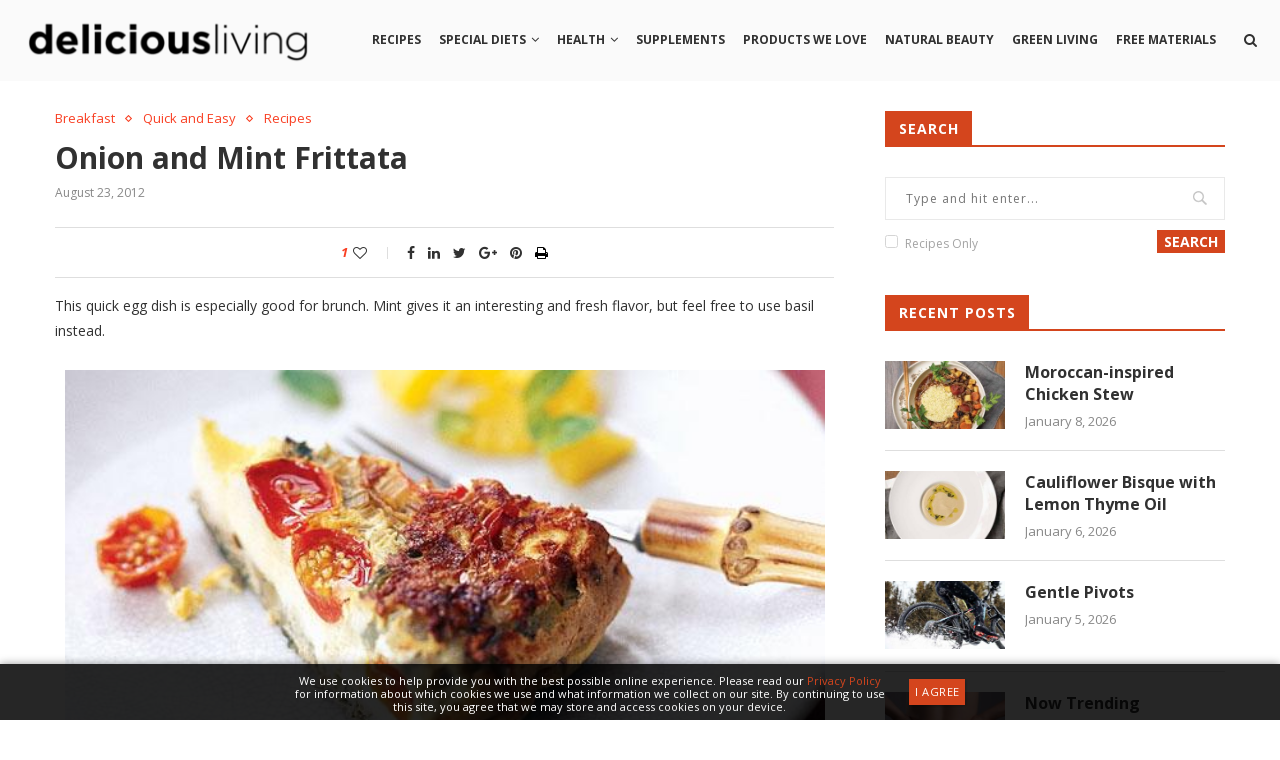

--- FILE ---
content_type: text/html; charset=UTF-8
request_url: https://www.deliciousliving.com/recipe/onion-and-mint-frittata/
body_size: 28836
content:
<!DOCTYPE html>
<html lang="en-US">
<head>
    <meta charset="UTF-8">
    <meta http-equiv="X-UA-Compatible" content="IE=edge">
    <meta name="viewport" content="width=device-width, initial-scale=1">
    <link rel="profile" href="http://gmpg.org/xfn/11" />
            <link rel="shortcut icon" href="https://www.deliciousliving.com/files/uploads/2025/06/DL-Flavicon-Instagram.jpg" type="image/x-icon" />
        <link rel="apple-touch-icon" sizes="180x180" href="https://www.deliciousliving.com/files/uploads/2025/06/DL-Flavicon-Instagram.jpg">
        <link rel="alternate" type="application/rss+xml" title="Delicious Living RSS Feed" href="https://www.deliciousliving.com/feed/" />
    <link rel="alternate" type="application/atom+xml" title="Delicious Living Atom Feed" href="https://www.deliciousliving.com/feed/atom/" />
    <link rel="pingback" href="https://www.deliciousliving.com/wp/xmlrpc.php" />
    <!--[if lt IE 9]>
    <script src="https://www.deliciousliving.com/files/themes/soledad/js/html5.js"></script>
    <![endif]-->





        <script async src="https://www.googletagmanager.com/gtag/js?id=UA-1167548-8"></script>
    <script>
      window.dataLayer = window.dataLayer || [];
      function gtag(){dataLayer.push(arguments);}
      gtag('js', new Date());

      gtag('config', 'UA-1167548-8');
    </script>
    


        <script async src="https://www.googletagmanager.com/gtag/js?id=G-5BTM0KQ42C"></script>
    <script>
      window.dataLayer = window.dataLayer || [];
      function gtag(){dataLayer.push(arguments);}
      gtag('js', new Date());

      gtag('config', 'G-5BTM0KQ42C');
    </script>
    




        <script async='async' src='https://www.googletagservices.com/tag/js/gpt.js'></script>
    <script>
      var googletag = googletag || {};
      googletag.cmd = googletag.cmd || [];
    </script>

    <script>
      // googletag.cmd.push(function() {
      //   // Define sizeMapping for Responsive Ads
      //   var leaderboardMapping = googletag.sizeMapping()
      //       .addSize([0, 0],     [320, 50])
      //       .addSize([768, 200], [728, 90])
      //       .build();

      //   // Define Ad Slots
      //   googletag.defineSlot('/21773249842/deliciousliving', [[728, 90],  [320, 50]],  'gpt-728_1').defineSizeMapping(leaderboardMapping); // 728x90 #1
      //   googletag.defineSlot('/21773249842/deliciousliving', [[728, 90],  [320, 50]],  'gpt-728_2').defineSizeMapping(leaderboardMapping); // 728x90 #2
      //   googletag.defineSlot('/21773249842/deliciousliving', [[300, 250], [300, 600]], 'gpt-300_1');                                       // 300x250 #1
      //   googletag.defineSlot('/21773249842/deliciousliving', [[300, 250], [300, 600]], 'gpt-300_2');                                       // 300x250 #2
      //   googletag.defineSlot('/21773249842/deliciousliving', [[300, 250], [300, 600]], 'gpt-300_3');                                       // 300x250 #3
      //   googletag.defineSlot('/21773249842/deliciousliving', [[1, 1]],                 'gpt-interstitial');                                // Welcome ad
      //   // googletag.defineSlot('/21773249842/deliciousliving', [[300, 250]],             'gpt-gallery_300');                                 // Gallery 300x250
      //   // googletag.defineSlot('/21773249842/deliciousliving', [[320, 50],  [468, 60]],  'gpt-gallery_468');                                 // Gallery Leaderboard
      //   // googletag.defineSlot('/21773249842/deliciousliving', [[1,1]],                  'gpt-inarticlevideo_1');                            // In Article Video code for article pages
      //   // googletag.defineSlot('/21773249842/deliciousliving', [[1,1]],                  'gpt-floor');                                       // Floor ad
      //   // googletag.defineOutOfPageSlot('/21773249842/deliciousliving',                  'gpt-skin');                                        // Site skin

      //   // Define Settings
      //   googletag.pubads().enableSingleRequest();
      //   googletag.pubads().collapseEmptyDivs();
      //   googletag.enableServices();
      // });
    </script>
    




            <script async src="//pagead2.googlesyndication.com/pagead/js/adsbygoogle.js"></script>
        <script>
          (adsbygoogle = window.adsbygoogle || []).push({
            google_ad_client: "ca-pub-7326544380962657",
            enable_page_level_ads: true
          });
        </script>
    




        <meta name='robots' content='index, follow, max-image-preview:large, max-snippet:-1, max-video-preview:-1' />

	<!-- This site is optimized with the Yoast SEO plugin v26.6 - https://yoast.com/wordpress/plugins/seo/ -->
	<title>Onion and Mint Frittata - Delicious Living</title>
	<meta name="description" content="This quick egg dish is especially good for brunch. Mint gives it an interesting and fresh flavor, but feel free to use basil instead." />
	<link rel="canonical" href="https://www.deliciousliving.com/recipe/onion-and-mint-frittata/" />
	<meta property="og:locale" content="en_US" />
	<meta property="og:type" content="article" />
	<meta property="og:title" content="Onion and Mint Frittata - Delicious Living" />
	<meta property="og:description" content="This quick egg dish is especially good for brunch. Mint gives it an interesting and fresh flavor, but feel free to use basil instead." />
	<meta property="og:url" content="https://www.deliciousliving.com/recipe/onion-and-mint-frittata/" />
	<meta property="og:site_name" content="Delicious Living" />
	<meta property="article:modified_time" content="2013-02-01T16:55:04+00:00" />
	<meta property="og:image" content="https://www.deliciousliving.com/files/uploads/drupal/uploads/2012/08/onionmintfrittata04.jpg" />
	<meta property="og:image:width" content="1000" />
	<meta property="og:image:height" content="559" />
	<meta property="og:image:type" content="image/jpeg" />
	<meta name="twitter:card" content="summary_large_image" />
	<script type="application/ld+json" class="yoast-schema-graph">{"@context":"https://schema.org","@graph":[{"@type":"WebPage","@id":"https://www.deliciousliving.com/recipe/onion-and-mint-frittata/","url":"https://www.deliciousliving.com/recipe/onion-and-mint-frittata/","name":"Onion and Mint Frittata - Delicious Living","isPartOf":{"@id":"https://www.deliciousliving.com/#website"},"primaryImageOfPage":{"@id":"https://www.deliciousliving.com/recipe/onion-and-mint-frittata/#primaryimage"},"image":{"@id":"https://www.deliciousliving.com/recipe/onion-and-mint-frittata/#primaryimage"},"thumbnailUrl":"https://www.deliciousliving.com/files/uploads/drupal/uploads/2012/08/onionmintfrittata04.jpg","datePublished":"2012-08-23T16:01:00+00:00","dateModified":"2013-02-01T16:55:04+00:00","description":"This quick egg dish is especially good for brunch. Mint gives it an interesting and fresh flavor, but feel free to use basil instead.","breadcrumb":{"@id":"https://www.deliciousliving.com/recipe/onion-and-mint-frittata/#breadcrumb"},"inLanguage":"en-US","potentialAction":[{"@type":"ReadAction","target":["https://www.deliciousliving.com/recipe/onion-and-mint-frittata/"]}]},{"@type":"ImageObject","inLanguage":"en-US","@id":"https://www.deliciousliving.com/recipe/onion-and-mint-frittata/#primaryimage","url":"https://www.deliciousliving.com/files/uploads/drupal/uploads/2012/08/onionmintfrittata04.jpg","contentUrl":"https://www.deliciousliving.com/files/uploads/drupal/uploads/2012/08/onionmintfrittata04.jpg","width":"1000","height":"559"},{"@type":"BreadcrumbList","@id":"https://www.deliciousliving.com/recipe/onion-and-mint-frittata/#breadcrumb","itemListElement":[{"@type":"ListItem","position":1,"name":"Home","item":"https://www.deliciousliving.com/"},{"@type":"ListItem","position":2,"name":"Recipes","item":"https://www.deliciousliving.com/recipe/"},{"@type":"ListItem","position":3,"name":"Onion and Mint Frittata"}]},{"@type":"WebSite","@id":"https://www.deliciousliving.com/#website","url":"https://www.deliciousliving.com/","name":"Delicious Living","description":"","potentialAction":[{"@type":"SearchAction","target":{"@type":"EntryPoint","urlTemplate":"https://www.deliciousliving.com/?s={search_term_string}"},"query-input":{"@type":"PropertyValueSpecification","valueRequired":true,"valueName":"search_term_string"}}],"inLanguage":"en-US"}]}</script>
	<!-- / Yoast SEO plugin. -->


<link rel='dns-prefetch' href='//assets.adobedtm.com' />
<link rel='dns-prefetch' href='//www.googletagmanager.com' />
<link rel='dns-prefetch' href='//fonts.googleapis.com' />
<link rel='dns-prefetch' href='//ajax.googleapis.com' />
<link rel="alternate" type="application/rss+xml" title="Delicious Living &raquo; Feed" href="https://www.deliciousliving.com/feed/" />
<link rel="alternate" type="application/rss+xml" title="Delicious Living &raquo; Comments Feed" href="https://www.deliciousliving.com/comments/feed/" />
<link rel="alternate" type="application/rss+xml" title="Delicious Living &raquo; Onion and Mint Frittata Comments Feed" href="https://www.deliciousliving.com/recipe/onion-and-mint-frittata/feed/" />
<link rel="alternate" title="oEmbed (JSON)" type="application/json+oembed" href="https://www.deliciousliving.com/wp-json/oembed/1.0/embed?url=https%3A%2F%2Fwww.deliciousliving.com%2Frecipe%2Fonion-and-mint-frittata%2F" />
<link rel="alternate" title="oEmbed (XML)" type="text/xml+oembed" href="https://www.deliciousliving.com/wp-json/oembed/1.0/embed?url=https%3A%2F%2Fwww.deliciousliving.com%2Frecipe%2Fonion-and-mint-frittata%2F&#038;format=xml" />
<style id='wp-img-auto-sizes-contain-inline-css' type='text/css'>
img:is([sizes=auto i],[sizes^="auto," i]){contain-intrinsic-size:3000px 1500px}
/*# sourceURL=wp-img-auto-sizes-contain-inline-css */
</style>
<style id='wp-emoji-styles-inline-css' type='text/css'>

	img.wp-smiley, img.emoji {
		display: inline !important;
		border: none !important;
		box-shadow: none !important;
		height: 1em !important;
		width: 1em !important;
		margin: 0 0.07em !important;
		vertical-align: -0.1em !important;
		background: none !important;
		padding: 0 !important;
	}
/*# sourceURL=wp-emoji-styles-inline-css */
</style>
<style id='wp-block-library-inline-css' type='text/css'>
:root{--wp-block-synced-color:#7a00df;--wp-block-synced-color--rgb:122,0,223;--wp-bound-block-color:var(--wp-block-synced-color);--wp-editor-canvas-background:#ddd;--wp-admin-theme-color:#007cba;--wp-admin-theme-color--rgb:0,124,186;--wp-admin-theme-color-darker-10:#006ba1;--wp-admin-theme-color-darker-10--rgb:0,107,160.5;--wp-admin-theme-color-darker-20:#005a87;--wp-admin-theme-color-darker-20--rgb:0,90,135;--wp-admin-border-width-focus:2px}@media (min-resolution:192dpi){:root{--wp-admin-border-width-focus:1.5px}}.wp-element-button{cursor:pointer}:root .has-very-light-gray-background-color{background-color:#eee}:root .has-very-dark-gray-background-color{background-color:#313131}:root .has-very-light-gray-color{color:#eee}:root .has-very-dark-gray-color{color:#313131}:root .has-vivid-green-cyan-to-vivid-cyan-blue-gradient-background{background:linear-gradient(135deg,#00d084,#0693e3)}:root .has-purple-crush-gradient-background{background:linear-gradient(135deg,#34e2e4,#4721fb 50%,#ab1dfe)}:root .has-hazy-dawn-gradient-background{background:linear-gradient(135deg,#faaca8,#dad0ec)}:root .has-subdued-olive-gradient-background{background:linear-gradient(135deg,#fafae1,#67a671)}:root .has-atomic-cream-gradient-background{background:linear-gradient(135deg,#fdd79a,#004a59)}:root .has-nightshade-gradient-background{background:linear-gradient(135deg,#330968,#31cdcf)}:root .has-midnight-gradient-background{background:linear-gradient(135deg,#020381,#2874fc)}:root{--wp--preset--font-size--normal:16px;--wp--preset--font-size--huge:42px}.has-regular-font-size{font-size:1em}.has-larger-font-size{font-size:2.625em}.has-normal-font-size{font-size:var(--wp--preset--font-size--normal)}.has-huge-font-size{font-size:var(--wp--preset--font-size--huge)}.has-text-align-center{text-align:center}.has-text-align-left{text-align:left}.has-text-align-right{text-align:right}.has-fit-text{white-space:nowrap!important}#end-resizable-editor-section{display:none}.aligncenter{clear:both}.items-justified-left{justify-content:flex-start}.items-justified-center{justify-content:center}.items-justified-right{justify-content:flex-end}.items-justified-space-between{justify-content:space-between}.screen-reader-text{border:0;clip-path:inset(50%);height:1px;margin:-1px;overflow:hidden;padding:0;position:absolute;width:1px;word-wrap:normal!important}.screen-reader-text:focus{background-color:#ddd;clip-path:none;color:#444;display:block;font-size:1em;height:auto;left:5px;line-height:normal;padding:15px 23px 14px;text-decoration:none;top:5px;width:auto;z-index:100000}html :where(.has-border-color){border-style:solid}html :where([style*=border-top-color]){border-top-style:solid}html :where([style*=border-right-color]){border-right-style:solid}html :where([style*=border-bottom-color]){border-bottom-style:solid}html :where([style*=border-left-color]){border-left-style:solid}html :where([style*=border-width]){border-style:solid}html :where([style*=border-top-width]){border-top-style:solid}html :where([style*=border-right-width]){border-right-style:solid}html :where([style*=border-bottom-width]){border-bottom-style:solid}html :where([style*=border-left-width]){border-left-style:solid}html :where(img[class*=wp-image-]){height:auto;max-width:100%}:where(figure){margin:0 0 1em}html :where(.is-position-sticky){--wp-admin--admin-bar--position-offset:var(--wp-admin--admin-bar--height,0px)}@media screen and (max-width:600px){html :where(.is-position-sticky){--wp-admin--admin-bar--position-offset:0px}}

/*# sourceURL=wp-block-library-inline-css */
</style><style id='global-styles-inline-css' type='text/css'>
:root{--wp--preset--aspect-ratio--square: 1;--wp--preset--aspect-ratio--4-3: 4/3;--wp--preset--aspect-ratio--3-4: 3/4;--wp--preset--aspect-ratio--3-2: 3/2;--wp--preset--aspect-ratio--2-3: 2/3;--wp--preset--aspect-ratio--16-9: 16/9;--wp--preset--aspect-ratio--9-16: 9/16;--wp--preset--color--black: #000000;--wp--preset--color--cyan-bluish-gray: #abb8c3;--wp--preset--color--white: #ffffff;--wp--preset--color--pale-pink: #f78da7;--wp--preset--color--vivid-red: #cf2e2e;--wp--preset--color--luminous-vivid-orange: #ff6900;--wp--preset--color--luminous-vivid-amber: #fcb900;--wp--preset--color--light-green-cyan: #7bdcb5;--wp--preset--color--vivid-green-cyan: #00d084;--wp--preset--color--pale-cyan-blue: #8ed1fc;--wp--preset--color--vivid-cyan-blue: #0693e3;--wp--preset--color--vivid-purple: #9b51e0;--wp--preset--gradient--vivid-cyan-blue-to-vivid-purple: linear-gradient(135deg,rgb(6,147,227) 0%,rgb(155,81,224) 100%);--wp--preset--gradient--light-green-cyan-to-vivid-green-cyan: linear-gradient(135deg,rgb(122,220,180) 0%,rgb(0,208,130) 100%);--wp--preset--gradient--luminous-vivid-amber-to-luminous-vivid-orange: linear-gradient(135deg,rgb(252,185,0) 0%,rgb(255,105,0) 100%);--wp--preset--gradient--luminous-vivid-orange-to-vivid-red: linear-gradient(135deg,rgb(255,105,0) 0%,rgb(207,46,46) 100%);--wp--preset--gradient--very-light-gray-to-cyan-bluish-gray: linear-gradient(135deg,rgb(238,238,238) 0%,rgb(169,184,195) 100%);--wp--preset--gradient--cool-to-warm-spectrum: linear-gradient(135deg,rgb(74,234,220) 0%,rgb(151,120,209) 20%,rgb(207,42,186) 40%,rgb(238,44,130) 60%,rgb(251,105,98) 80%,rgb(254,248,76) 100%);--wp--preset--gradient--blush-light-purple: linear-gradient(135deg,rgb(255,206,236) 0%,rgb(152,150,240) 100%);--wp--preset--gradient--blush-bordeaux: linear-gradient(135deg,rgb(254,205,165) 0%,rgb(254,45,45) 50%,rgb(107,0,62) 100%);--wp--preset--gradient--luminous-dusk: linear-gradient(135deg,rgb(255,203,112) 0%,rgb(199,81,192) 50%,rgb(65,88,208) 100%);--wp--preset--gradient--pale-ocean: linear-gradient(135deg,rgb(255,245,203) 0%,rgb(182,227,212) 50%,rgb(51,167,181) 100%);--wp--preset--gradient--electric-grass: linear-gradient(135deg,rgb(202,248,128) 0%,rgb(113,206,126) 100%);--wp--preset--gradient--midnight: linear-gradient(135deg,rgb(2,3,129) 0%,rgb(40,116,252) 100%);--wp--preset--font-size--small: 13px;--wp--preset--font-size--medium: 20px;--wp--preset--font-size--large: 36px;--wp--preset--font-size--x-large: 42px;--wp--preset--spacing--20: 0.44rem;--wp--preset--spacing--30: 0.67rem;--wp--preset--spacing--40: 1rem;--wp--preset--spacing--50: 1.5rem;--wp--preset--spacing--60: 2.25rem;--wp--preset--spacing--70: 3.38rem;--wp--preset--spacing--80: 5.06rem;--wp--preset--shadow--natural: 6px 6px 9px rgba(0, 0, 0, 0.2);--wp--preset--shadow--deep: 12px 12px 50px rgba(0, 0, 0, 0.4);--wp--preset--shadow--sharp: 6px 6px 0px rgba(0, 0, 0, 0.2);--wp--preset--shadow--outlined: 6px 6px 0px -3px rgb(255, 255, 255), 6px 6px rgb(0, 0, 0);--wp--preset--shadow--crisp: 6px 6px 0px rgb(0, 0, 0);}:where(.is-layout-flex){gap: 0.5em;}:where(.is-layout-grid){gap: 0.5em;}body .is-layout-flex{display: flex;}.is-layout-flex{flex-wrap: wrap;align-items: center;}.is-layout-flex > :is(*, div){margin: 0;}body .is-layout-grid{display: grid;}.is-layout-grid > :is(*, div){margin: 0;}:where(.wp-block-columns.is-layout-flex){gap: 2em;}:where(.wp-block-columns.is-layout-grid){gap: 2em;}:where(.wp-block-post-template.is-layout-flex){gap: 1.25em;}:where(.wp-block-post-template.is-layout-grid){gap: 1.25em;}.has-black-color{color: var(--wp--preset--color--black) !important;}.has-cyan-bluish-gray-color{color: var(--wp--preset--color--cyan-bluish-gray) !important;}.has-white-color{color: var(--wp--preset--color--white) !important;}.has-pale-pink-color{color: var(--wp--preset--color--pale-pink) !important;}.has-vivid-red-color{color: var(--wp--preset--color--vivid-red) !important;}.has-luminous-vivid-orange-color{color: var(--wp--preset--color--luminous-vivid-orange) !important;}.has-luminous-vivid-amber-color{color: var(--wp--preset--color--luminous-vivid-amber) !important;}.has-light-green-cyan-color{color: var(--wp--preset--color--light-green-cyan) !important;}.has-vivid-green-cyan-color{color: var(--wp--preset--color--vivid-green-cyan) !important;}.has-pale-cyan-blue-color{color: var(--wp--preset--color--pale-cyan-blue) !important;}.has-vivid-cyan-blue-color{color: var(--wp--preset--color--vivid-cyan-blue) !important;}.has-vivid-purple-color{color: var(--wp--preset--color--vivid-purple) !important;}.has-black-background-color{background-color: var(--wp--preset--color--black) !important;}.has-cyan-bluish-gray-background-color{background-color: var(--wp--preset--color--cyan-bluish-gray) !important;}.has-white-background-color{background-color: var(--wp--preset--color--white) !important;}.has-pale-pink-background-color{background-color: var(--wp--preset--color--pale-pink) !important;}.has-vivid-red-background-color{background-color: var(--wp--preset--color--vivid-red) !important;}.has-luminous-vivid-orange-background-color{background-color: var(--wp--preset--color--luminous-vivid-orange) !important;}.has-luminous-vivid-amber-background-color{background-color: var(--wp--preset--color--luminous-vivid-amber) !important;}.has-light-green-cyan-background-color{background-color: var(--wp--preset--color--light-green-cyan) !important;}.has-vivid-green-cyan-background-color{background-color: var(--wp--preset--color--vivid-green-cyan) !important;}.has-pale-cyan-blue-background-color{background-color: var(--wp--preset--color--pale-cyan-blue) !important;}.has-vivid-cyan-blue-background-color{background-color: var(--wp--preset--color--vivid-cyan-blue) !important;}.has-vivid-purple-background-color{background-color: var(--wp--preset--color--vivid-purple) !important;}.has-black-border-color{border-color: var(--wp--preset--color--black) !important;}.has-cyan-bluish-gray-border-color{border-color: var(--wp--preset--color--cyan-bluish-gray) !important;}.has-white-border-color{border-color: var(--wp--preset--color--white) !important;}.has-pale-pink-border-color{border-color: var(--wp--preset--color--pale-pink) !important;}.has-vivid-red-border-color{border-color: var(--wp--preset--color--vivid-red) !important;}.has-luminous-vivid-orange-border-color{border-color: var(--wp--preset--color--luminous-vivid-orange) !important;}.has-luminous-vivid-amber-border-color{border-color: var(--wp--preset--color--luminous-vivid-amber) !important;}.has-light-green-cyan-border-color{border-color: var(--wp--preset--color--light-green-cyan) !important;}.has-vivid-green-cyan-border-color{border-color: var(--wp--preset--color--vivid-green-cyan) !important;}.has-pale-cyan-blue-border-color{border-color: var(--wp--preset--color--pale-cyan-blue) !important;}.has-vivid-cyan-blue-border-color{border-color: var(--wp--preset--color--vivid-cyan-blue) !important;}.has-vivid-purple-border-color{border-color: var(--wp--preset--color--vivid-purple) !important;}.has-vivid-cyan-blue-to-vivid-purple-gradient-background{background: var(--wp--preset--gradient--vivid-cyan-blue-to-vivid-purple) !important;}.has-light-green-cyan-to-vivid-green-cyan-gradient-background{background: var(--wp--preset--gradient--light-green-cyan-to-vivid-green-cyan) !important;}.has-luminous-vivid-amber-to-luminous-vivid-orange-gradient-background{background: var(--wp--preset--gradient--luminous-vivid-amber-to-luminous-vivid-orange) !important;}.has-luminous-vivid-orange-to-vivid-red-gradient-background{background: var(--wp--preset--gradient--luminous-vivid-orange-to-vivid-red) !important;}.has-very-light-gray-to-cyan-bluish-gray-gradient-background{background: var(--wp--preset--gradient--very-light-gray-to-cyan-bluish-gray) !important;}.has-cool-to-warm-spectrum-gradient-background{background: var(--wp--preset--gradient--cool-to-warm-spectrum) !important;}.has-blush-light-purple-gradient-background{background: var(--wp--preset--gradient--blush-light-purple) !important;}.has-blush-bordeaux-gradient-background{background: var(--wp--preset--gradient--blush-bordeaux) !important;}.has-luminous-dusk-gradient-background{background: var(--wp--preset--gradient--luminous-dusk) !important;}.has-pale-ocean-gradient-background{background: var(--wp--preset--gradient--pale-ocean) !important;}.has-electric-grass-gradient-background{background: var(--wp--preset--gradient--electric-grass) !important;}.has-midnight-gradient-background{background: var(--wp--preset--gradient--midnight) !important;}.has-small-font-size{font-size: var(--wp--preset--font-size--small) !important;}.has-medium-font-size{font-size: var(--wp--preset--font-size--medium) !important;}.has-large-font-size{font-size: var(--wp--preset--font-size--large) !important;}.has-x-large-font-size{font-size: var(--wp--preset--font-size--x-large) !important;}
/*# sourceURL=global-styles-inline-css */
</style>

<style id='classic-theme-styles-inline-css' type='text/css'>
/*! This file is auto-generated */
.wp-block-button__link{color:#fff;background-color:#32373c;border-radius:9999px;box-shadow:none;text-decoration:none;padding:calc(.667em + 2px) calc(1.333em + 2px);font-size:1.125em}.wp-block-file__button{background:#32373c;color:#fff;text-decoration:none}
/*# sourceURL=/wp-includes/css/classic-themes.min.css */
</style>
<link rel='stylesheet' id='cs-custom-css' href='https://www.deliciousliving.com/files/plugins/custom_functions/css/cs_custom.css?ver=22' type='text/css' media='all' />
<link rel='stylesheet' id='esg-plugin-settings-css' href='https://www.deliciousliving.com/files/plugins/essential-grid/public/assets/css/settings.css?ver=3.1.0' type='text/css' media='all' />
<link rel='stylesheet' id='tp-fontello-css' href='https://www.deliciousliving.com/files/plugins/essential-grid/public/assets/font/fontello/css/fontello.css?ver=3.1.0' type='text/css' media='all' />
<link rel='stylesheet' id='penci-oswald-css' href='//fonts.googleapis.com/css?family=Oswald%3A400&#038;ver=6.9' type='text/css' media='all' />
<link rel='stylesheet' id='wpurp_style_minified-css' href='https://www.deliciousliving.com/files/plugins/wp-ultimate-recipe-premium/core/assets/wpurp-public.css?ver=3.10.1' type='text/css' media='all' />
<link rel='stylesheet' id='wpurp_style1-css' href='https://www.deliciousliving.com/files/plugins/wp-ultimate-recipe-premium/core/vendor/font-awesome/css/font-awesome.min.css?ver=3.10.1' type='text/css' media='all' />
<link rel='stylesheet' id='wpurp_style2-css' href='https://fonts.googleapis.com/css?family=Open+Sans&#038;ver=3.10.1' type='text/css' media='all' />
<link rel='stylesheet' id='wpurp_style3-css' href='https://www.deliciousliving.com/files/plugins/wp-ultimate-recipe-premium/core/vendor/select2/select2.css?ver=3.10.1' type='text/css' media='all' />
<link rel='stylesheet' id='wpurp_style4-css' href='//ajax.googleapis.com/ajax/libs/jqueryui/1.10.4/themes/smoothness/jquery-ui.css?ver=3.10.1' type='text/css' media='all' />
<link rel='stylesheet' id='wpupg_style1-css' href='https://www.deliciousliving.com/files/plugins/wp-ultimate-recipe-premium/premium/vendor/wp-ultimate-post-grid-premium/core/css/filter.css?ver=2.7.0' type='text/css' media='all' />
<link rel='stylesheet' id='wpupg_style2-css' href='https://www.deliciousliving.com/files/plugins/wp-ultimate-recipe-premium/premium/vendor/wp-ultimate-post-grid-premium/core/css/pagination.css?ver=2.7.0' type='text/css' media='all' />
<link rel='stylesheet' id='wpupg_style3-css' href='https://www.deliciousliving.com/files/plugins/wp-ultimate-recipe-premium/premium/vendor/wp-ultimate-post-grid-premium/core/css/grid.css?ver=2.7.0' type='text/css' media='all' />
<link rel='stylesheet' id='wpupg_style4-css' href='https://www.deliciousliving.com/files/plugins/wp-ultimate-recipe-premium/premium/vendor/wp-ultimate-post-grid-premium/core/css/layout_base.css?ver=2.7.0' type='text/css' media='all' />
<link rel='stylesheet' id='wpupg_style5-css' href='https://www.deliciousliving.com/files/plugins/wp-ultimate-recipe-premium/premium/vendor/wp-ultimate-post-grid-premium/premium/addons/filter-dropdown/css/filter-dropdown.css?ver=2.7.0' type='text/css' media='all' />
<link rel='stylesheet' id='wpupg_style6-css' href='https://www.deliciousliving.com/files/plugins/wp-ultimate-recipe-premium/premium/vendor/wp-ultimate-post-grid-premium/core/vendor/select2/css/select2.css?ver=2.7.0' type='text/css' media='all' />
<link rel='stylesheet' id='penci-fonts-css' href='//fonts.googleapis.com/css?family=PT+Serif%3A300%2C300italic%2C400%2C400italic%2C500%2C500italic%2C700%2C700italic%2C800%2C800italic%7CPlayfair+Display+SC%3A300%2C300italic%2C400%2C400italic%2C500%2C500italic%2C700%2C700italic%2C800%2C800italic%7CMontserrat%3A300%2C300italic%2C400%2C400italic%2C500%2C500italic%2C700%2C700italic%2C800%2C800italic%7COpen+Sans%3A300%2C300italic%2C400%2C400italic%2C500%2C500italic%2C700%2C700italic%2C800%2C800italic%26subset%3Dcyrillic%2Ccyrillic-ext%2Cgreek%2Cgreek-ext%2Clatin-ext&#038;ver=1.0' type='text/css' media='all' />
<link rel='stylesheet' id='penci_style-css' href='https://www.deliciousliving.com/files/themes/soledad/style.css?ver=5.32' type='text/css' media='all' />
<link rel='stylesheet' id='informa_style-css' href='https://www.deliciousliving.com/files/themes/soledad/informa-style.css?ver=5.1' type='text/css' media='all' />
<link rel='stylesheet' id='instag-slider-css' href='https://www.deliciousliving.com/files/plugins/instagram-slider-widget/assets/css/instag-slider.css?ver=1.4.0' type='text/css' media='all' />
<script type="text/javascript" src="https://www.deliciousliving.com/wp/wp-includes/js/jquery/jquery.min.js?ver=3.7.1" id="jquery-core-js"></script>
<script type="text/javascript" src="https://www.deliciousliving.com/wp/wp-includes/js/jquery/jquery-migrate.min.js?ver=3.4.1" id="jquery-migrate-js"></script>
<script type="text/javascript" src="https://www.deliciousliving.com/files/plugins/instagram-slider-widget/assets/js/jquery.flexslider-min.js?ver=2.2" id="jquery-pllexi-slider-js"></script>

<!-- Google tag (gtag.js) snippet added by Site Kit -->
<!-- Google Analytics snippet added by Site Kit -->
<script type="text/javascript" src="https://www.googletagmanager.com/gtag/js?id=G-8M389ETVZ9" id="google_gtagjs-js" async></script>
<script type="text/javascript" id="google_gtagjs-js-after">
/* <![CDATA[ */
window.dataLayer = window.dataLayer || [];function gtag(){dataLayer.push(arguments);}
gtag("set","linker",{"domains":["www.deliciousliving.com"]});
gtag("js", new Date());
gtag("set", "developer_id.dZTNiMT", true);
gtag("config", "G-8M389ETVZ9");
//# sourceURL=google_gtagjs-js-after
/* ]]> */
</script>
<link rel="https://api.w.org/" href="https://www.deliciousliving.com/wp-json/" /><link rel="alternate" title="JSON" type="application/json" href="https://www.deliciousliving.com/wp-json/wp/v2/recipe/19470" /><link rel="EditURI" type="application/rsd+xml" title="RSD" href="https://www.deliciousliving.com/wp/xmlrpc.php?rsd" />
<meta name="generator" content="WordPress 6.9" />
<link rel='shortlink' href='https://www.deliciousliving.com/?p=19470' />
<style type="text/css">/* =Responsive Map fix
    -------------------------------------------------------------- */
    .ecpt_map_canvas img {
        max-width: none;
    }</style><meta name="generator" content="Site Kit by Google 1.168.0" />	<style type="text/css">
																											</style>
<style type="text/css">.wpupg-grid { transition: height 0.8s; }</style>    <style type="text/css">
				h1, h2, h3, h4, h5, h6, h2.penci-heading-video, #navigation .menu li a, .penci-photo-2-effect figcaption h2, .headline-title, a.penci-topbar-post-title, #sidebar-nav .menu li a, .penci-slider .pencislider-container .pencislider-content .pencislider-title, .penci-slider
		.pencislider-container .pencislider-content .pencislider-button,
		.author-quote span, .penci-more-link a.more-link, .penci-post-share-box .dt-share, .post-share a .dt-share, .author-content h5, .post-pagination h5, .post-box-title, .penci-countdown .countdown-amount, .penci-countdown .countdown-period, .penci-pagination a, .penci-pagination .disable-url, ul.footer-socials li a span,
		.widget input[type="submit"], .widget button[type="submit"], .penci-sidebar-content .widget-title, #respond h3.comment-reply-title span, .widget-social.show-text a span, .footer-widget-wrapper .widget .widget-title,
		.container.penci-breadcrumb span, .container.penci-breadcrumb span a, .error-404 .go-back-home a, .post-entry .penci-portfolio-filter ul li a, .penci-portfolio-filter ul li a, .portfolio-overlay-content .portfolio-short .portfolio-title a, .home-featured-cat-content .magcat-detail h3 a, .post-entry blockquote cite,
		.post-entry blockquote .author, .tags-share-box.hide-tags.page-share .share-title, .widget ul.side-newsfeed li .side-item .side-item-text h4 a, .thecomment .comment-text span.author, .thecomment .comment-text span.author a, .post-comments span.reply a, #respond h3, #respond label, .wpcf7 label, #respond #submit, .wpcf7 input[type="submit"], .widget_wysija input[type="submit"], .archive-box span,
		.archive-box h1, .gallery .gallery-caption, .contact-form input[type=submit], ul.penci-topbar-menu > li a, div.penci-topbar-menu > ul > li a, .featured-style-29 .penci-featured-slider-button a, .pencislider-container .pencislider-content .pencislider-title, .pencislider-container
		.pencislider-content .pencislider-button, ul.homepage-featured-boxes .penci-fea-in.boxes-style-3 h4 span span, .pencislider-container .pencislider-content .pencislider-button, .woocommerce div.product .woocommerce-tabs .panel #respond .comment-reply-title, .penci-recipe-index-wrap .penci-index-more-link a { font-family: 'Open Sans', sans-serif; font-weight: normal; }
		.featured-style-29 .penci-featured-slider-button a, #bbpress-forums #bbp-search-form .button{ font-weight: bold; }
						body, textarea, #respond textarea, .widget input[type="text"], .widget input[type="email"], .widget input[type="date"], .widget input[type="number"], .wpcf7 textarea, .mc4wp-form input, #respond input, .wpcf7 input, #searchform input.search-input, ul.homepage-featured-boxes .penci-fea-in
		h4, .widget.widget_categories ul li span.category-item-count, .about-widget .about-me-heading, .widget ul.side-newsfeed li .side-item .side-item-text .side-item-meta { font-family: 'Open Sans', sans-serif; }
		p { line-height: 1.8; }
								#navigation .menu li a { font-family: 'Open Sans', sans-serif; font-weight: normal; }
						.header-slogan .header-slogan-text { font-style:normal; }
												h1, h2, h3, h4, h5, h6, #sidebar-nav .menu li a, #navigation .menu li a, a.penci-topbar-post-title, .penci-slider .pencislider-container .pencislider-content .pencislider-title, .penci-slider .pencislider-container .pencislider-content .pencislider-button,
		.headline-title, .author-quote span, .penci-more-link a.more-link, .author-content h5, .post-pagination h5, .post-box-title, .penci-countdown .countdown-amount, .penci-countdown .countdown-period, .penci-pagination a, .penci-pagination .disable-url, ul.footer-socials li a span,
		.penci-sidebar-content .widget-title, #respond h3.comment-reply-title span, .widget-social.show-text a span, .footer-widget-wrapper .widget .widget-title, .error-404 .go-back-home a, .home-featured-cat-content .magcat-detail h3 a, .post-entry blockquote cite, .pencislider-container .pencislider-content .pencislider-title, .pencislider-container
		.pencislider-content .pencislider-button, .post-entry blockquote .author, .tags-share-box.hide-tags.page-share .share-title, .widget ul.side-newsfeed li .side-item .side-item-text h4 a, .thecomment .comment-text span.author, .thecomment .comment-text span.author a, #respond h3, #respond label, .wpcf7 label, #respond #submit, .wpcf7 input[type="submit"], .widget_wysija input[type="submit"], .archive-box span,
		.archive-box h1, .gallery .gallery-caption, .widget input[type="submit"], .widget button[type="submit"], .contact-form input[type=submit], ul.penci-topbar-menu > li a, div.penci-topbar-menu > ul > li a, .penci-recipe-index-wrap .penci-index-more-link a, #bbpress-forums #bbp-search-form .button { font-weight: 600; }
						#navigation .menu li a { font-weight: 700; }
								body.penci-body-boxed { background-image: url(http://deliciousliving3.local/wp-content/uploads/2018/04/foodnetwork-pattern.png); }
						body.penci-body-boxed { background-repeat:repeat; }
						body.penci-body-boxed { background-attachment:scroll; }
						body.penci-body-boxed { background-size:auto; }
						#header .inner-header .container { padding:30px 0; }
																		
				a, .post-entry .penci-portfolio-filter ul li a:hover, .penci-portfolio-filter ul li a:hover, .penci-portfolio-filter ul li.active a, .post-entry .penci-portfolio-filter ul li.active a, .penci-countdown .countdown-amount, .archive-box h1, .post-entry a, .container.penci-breadcrumb span a:hover, .post-entry blockquote:before, .post-entry blockquote cite, .post-entry blockquote .author, .wpb_text_column blockquote:before, .wpb_text_column blockquote cite, .wpb_text_column blockquote .author, .penci-pagination a:hover, ul.penci-topbar-menu > li a:hover, div.penci-topbar-menu > ul > li a:hover, .penci-recipe-heading a.penci-recipe-print, .main-nav-social a:hover, .widget-social .remove-circle a:hover i, .penci-recipe-index .cat > a.penci-cat-name, #bbpress-forums li.bbp-body ul.forum li.bbp-forum-info a:hover, #bbpress-forums li.bbp-body ul.topic li.bbp-topic-title a:hover, #bbpress-forums li.bbp-body ul.forum li.bbp-forum-info .bbp-forum-content a, #bbpress-forums li.bbp-body ul.topic p.bbp-topic-meta a, #bbpress-forums .bbp-breadcrumb a:hover, #bbpress-forums .bbp-forum-freshness a:hover, #bbpress-forums .bbp-topic-freshness a:hover, #buddypress ul.item-list li div.item-title a, #buddypress ul.item-list li h4 a, #buddypress .activity-header a:first-child, #buddypress .comment-meta a:first-child, #buddypress .acomment-meta a:first-child, div.bbp-template-notice a:hover{ color: #d4451d; }
		.penci-home-popular-post ul.slick-dots li button:hover, .penci-home-popular-post ul.slick-dots li.slick-active button, .post-entry blockquote .author span:after, .error-image:after, .error-404 .go-back-home a:after, .penci-header-signup-form, .woocommerce span.onsale, .woocommerce #respond input#submit:hover, .woocommerce a.button:hover, .woocommerce button.button:hover, .woocommerce input.button:hover, .woocommerce nav.woocommerce-pagination ul li span.current, .woocommerce div.product .entry-summary div[itemprop="description"]:before, .woocommerce div.product .entry-summary div[itemprop="description"] blockquote .author span:after, .woocommerce div.product .woocommerce-tabs #tab-description blockquote .author span:after, .woocommerce #respond input#submit.alt:hover, .woocommerce a.button.alt:hover, .woocommerce button.button.alt:hover, .woocommerce input.button.alt:hover, #top-search.shoping-cart-icon > a > span, #penci-demobar .buy-button, #penci-demobar .buy-button:hover, .penci-recipe-heading a.penci-recipe-print:hover, .penci-review-process span, .penci-review-score-total, #navigation.menu-style-2 ul.menu ul:before, #navigation.menu-style-2 .menu ul ul:before, .penci-go-to-top-floating, .post-entry.blockquote-style-2 blockquote:before, #bbpress-forums #bbp-search-form .button, #bbpress-forums #bbp-search-form .button:hover, .wrapper-boxed .bbp-pagination-links span.current, #bbpress-forums #bbp_reply_submit:hover, #bbpress-forums #bbp_topic_submit:hover, #buddypress .dir-search input[type=submit], #buddypress .groups-members-search input[type=submit], #buddypress button:hover, #buddypress a.button:hover, #buddypress a.button:focus, #buddypress input[type=button]:hover, #buddypress input[type=reset]:hover, #buddypress ul.button-nav li a:hover, #buddypress ul.button-nav li.current a, #buddypress div.generic-button a:hover, #buddypress .comment-reply-link:hover, #buddypress input[type=submit]:hover, #buddypress div.pagination .pagination-links .current, #buddypress div.item-list-tabs ul li.selected a, #buddypress div.item-list-tabs ul li.current a, #buddypress div.item-list-tabs ul li a:hover, #buddypress table.notifications thead tr, #buddypress table.notifications-settings thead tr, #buddypress table.profile-settings thead tr, #buddypress table.profile-fields thead tr, #buddypress table.wp-profile-fields thead tr, #buddypress table.messages-notices thead tr, #buddypress table.forum thead tr, #buddypress input[type=submit] { background-color: #d4451d; }
		.penci-pagination ul.page-numbers li span.current, #comments_pagination span { color: #fff; background: #d4451d; border-color: #d4451d; }
		.footer-instagram h4.footer-instagram-title > span:before, .woocommerce nav.woocommerce-pagination ul li span.current, .penci-pagination.penci-ajax-more a.penci-ajax-more-button:hover, .penci-recipe-heading a.penci-recipe-print:hover, .home-featured-cat-content.style-14 .magcat-padding:before, .wrapper-boxed .bbp-pagination-links span.current, #buddypress .dir-search input[type=submit], #buddypress .groups-members-search input[type=submit], #buddypress button:hover, #buddypress a.button:hover, #buddypress a.button:focus, #buddypress input[type=button]:hover, #buddypress input[type=reset]:hover, #buddypress ul.button-nav li a:hover, #buddypress ul.button-nav li.current a, #buddypress div.generic-button a:hover, #buddypress .comment-reply-link:hover, #buddypress input[type=submit]:hover, #buddypress div.pagination .pagination-links .current, #buddypress input[type=submit] { border-color: #d4451d; }
		.woocommerce .woocommerce-error, .woocommerce .woocommerce-info, .woocommerce .woocommerce-message { border-top-color: #d4451d; }
		.penci-slider ol.penci-control-nav li a.penci-active, .penci-slider ol.penci-control-nav li a:hover, .penci-related-carousel .owl-dot.active span, .penci-owl-carousel-slider .owl-dot.active span{ border-color: #d4451d; background-color: #d4451d; }
		.woocommerce .woocommerce-message:before, .woocommerce form.checkout table.shop_table .order-total .amount, .woocommerce ul.products li.product .price ins, .woocommerce ul.products li.product .price, .woocommerce div.product p.price ins, .woocommerce div.product span.price ins, .woocommerce div.product p.price, .woocommerce div.product .entry-summary div[itemprop="description"] blockquote:before, .woocommerce div.product .woocommerce-tabs #tab-description blockquote:before, .woocommerce div.product .entry-summary div[itemprop="description"] blockquote cite, .woocommerce div.product .entry-summary div[itemprop="description"] blockquote .author, .woocommerce div.product .woocommerce-tabs #tab-description blockquote cite, .woocommerce div.product .woocommerce-tabs #tab-description blockquote .author, .woocommerce div.product .product_meta > span a:hover, .woocommerce div.product .woocommerce-tabs ul.tabs li.active, .woocommerce ul.cart_list li .amount, .woocommerce ul.product_list_widget li .amount, .woocommerce table.shop_table td.product-name a:hover, .woocommerce table.shop_table td.product-price span, .woocommerce table.shop_table td.product-subtotal span, .woocommerce-cart .cart-collaterals .cart_totals table td .amount, .woocommerce .woocommerce-info:before, .woocommerce div.product span.price { color: #d4451d; }
								.penci-home-popular-post .item-related h3 a { font-size: 18px; }
								.penci-top-bar, ul.penci-topbar-menu ul.sub-menu, div.penci-topbar-menu > ul ul.sub-menu { background-color: #111111; }
						.headline-title { background-color: #f93f23; }
												a.penci-topbar-post-title { color: #ffffff; }
						a.penci-topbar-post-title:hover { color: #f93f23; }
						a.penci-topbar-post-title { text-transform: none; letter-spacing: 0; }
												ul.penci-topbar-menu > li a:hover, div.penci-topbar-menu > ul > li a:hover { color: #f93f23; }
										.penci-topbar-social a:hover { color: #f93f23; }
						#header .inner-header { background-color: #ffffff; background-image: none; }
								#navigation, .show-search { background: #fafafa; }
						#navigation ul.menu > li > a:before, #navigation .menu > ul > li > a:before{ content: none; }
								#navigation, #navigation.header-layout-bottom { border-color: #fafafa; }
								#navigation .menu li a:hover, #navigation .menu li.current-menu-item > a, #navigation .menu > li.current_page_item > a, #navigation .menu li:hover > a, #navigation .menu > li.current-menu-ancestor > a, #navigation .menu > li.current-menu-item > a { color:  #ffffff; }
		#navigation ul.menu > li > a:before, #navigation .menu > ul > li > a:before { background: #ffffff; }
						#navigation.menu-item-padding .menu > li > a:hover, #navigation.menu-item-padding .menu > li:hover > a, #navigation.menu-item-padding .menu > li.current-menu-item > a, #navigation.menu-item-padding .menu > li.current_page_item > a, #navigation.menu-item-padding .menu > li.current-menu-ancestor > a, #navigation.menu-item-padding .menu > li.current-menu-item > a { background-color:  #d4451d; }
												#navigation .penci-megamenu .penci-mega-child-categories, #navigation.menu-style-2 .penci-megamenu .penci-mega-child-categories a.cat-active { background-color: #ffffff; }
												#navigation .penci-megamenu .penci-mega-child-categories a.cat-active, #navigation .menu .penci-megamenu .penci-mega-child-categories a:hover, #navigation .menu .penci-megamenu .penci-mega-latest-posts .penci-mega-post a:hover { color: #d4451d; }
		#navigation .penci-megamenu .penci-mega-thumbnail .mega-cat-name { background: #d4451d; }
														#navigation .penci-megamenu .post-mega-title a { font-size:14px; }
										#navigation .penci-megamenu .post-mega-title a { text-transform: none; letter-spacing: 0; }
										#navigation .menu .sub-menu li a { color:  #313131; }
						#navigation .menu .sub-menu li a:hover, #navigation .menu .sub-menu li.current-menu-item > a, #navigation .sub-menu li:hover > a { color:  #d4451d; }
		#navigation ul.menu ul a:before, #navigation .menu ul ul a:before { background-color: #d4451d;   -webkit-box-shadow: 5px -2px 0 #d4451d;  -moz-box-shadow: 5px -2px 0 #d4451d;  -ms-box-shadow: 5px -2px 0 #d4451d;  box-shadow: 5px -2px 0 #d4451d; }
						#navigation.menu-style-2 ul.menu ul:before, #navigation.menu-style-2 .menu ul ul:before { background-color: #d4451d; }
										.penci-featured-content .feat-text h3 a, .featured-style-4 .penci-featured-content .feat-text h3 a, .penci-mag-featured-content h3 a, .pencislider-container .pencislider-content .pencislider-title { text-transform: none; letter-spacing: 0; }
						.penci-home-popular-post .item-related h3 a { text-transform: none; letter-spacing: 0; }
						.home-featured-cat-content, .penci-featured-cat-seemore, .penci-featured-cat-custom-ads { margin-bottom: 40px; }
		.home-featured-cat-content.style-3, .home-featured-cat-content.style-11{ margin-bottom: 30px; }
		.home-featured-cat-content.style-7{ margin-bottom: 14px; }
		.home-featured-cat-content.style-8{ margin-bottom: -20px; }
		.home-featured-cat-content.style-13{ margin-bottom: 20px; }
		.penci-featured-cat-seemore, .penci-featured-cat-custom-ads{ margin-top: -20px; }
		.penci-featured-cat-seemore.penci-seemore-style-7, .mag-cat-style-7 .penci-featured-cat-custom-ads{ margin-top: -18px; }
		.penci-featured-cat-seemore.penci-seemore-style-8, .mag-cat-style-8 .penci-featured-cat-custom-ads{ margin-top: 0px; }
		.penci-featured-cat-seemore.penci-seemore-style-13, .mag-cat-style-13 .penci-featured-cat-custom-ads{ margin-top: -20px; }
								.penci-homepage-title.penci-magazine-title h3 a, .penci-border-arrow.penci-homepage-title .inner-arrow { font-size: 18px; }
								.penci-header-signup-form { padding-top: px; }
		.penci-header-signup-form { padding-bottom: px; }
				.penci-header-signup-form { background-color: #f93f23; }
																						.header-social a:hover i, .main-nav-social a:hover {   color: #d4451d; }
																#sidebar-nav .menu li a:hover, .header-social.sidebar-nav-social a:hover i, #sidebar-nav .menu li a .indicator:hover, #sidebar-nav .menu .sub-menu li a .indicator:hover{ color: #d4451d; }
		#sidebar-nav-logo:before{ background-color: #d4451d; }
														.penci-slide-overlay .overlay-link { opacity: 0.8; }
		.penci-item-mag:hover .penci-slide-overlay .overlay-link { opacity: ; }
		.penci-featured-content .featured-slider-overlay { opacity: ; }
						.penci-featured-content .feat-text .featured-cat a, .penci-mag-featured-content .cat > a.penci-cat-name { color: #ffffff; }
		.penci-mag-featured-content .cat > a.penci-cat-name:after, .penci-featured-content .cat > a.penci-cat-name:after{ border-color: #ffffff; }
						.penci-featured-content .feat-text .featured-cat a:hover, .penci-mag-featured-content .cat > a.penci-cat-name:hover { color: #d4451d; }
												.featured-style-29 .featured-slider-overlay { opacity: ; }
														.pencislider-container .pencislider-content .pencislider-title{-webkit-animation-delay: 0.8s;-moz-animation-delay: 0.8s;-o-animation-delay: 0.8s;animation-delay: 0.8s;}
		.pencislider-container .pencislider-caption {-webkit-animation-delay: 1s;-moz-animation-delay: 1s;-o-animation-delay: 1s;animation-delay: 1s;}
		.pencislider-container .pencislider-content .penci-button {-webkit-animation-delay: 1.2s;-moz-animation-delay: 1.2s;-o-animation-delay: 1.2s;animation-delay: 1.2s;}
		.penci-featured-content .feat-text{ -webkit-animation-delay: 0.6s;-moz-animation-delay: 0.6s;-o-animation-delay: 0.6s;animation-delay: 0.6s; }
		.penci-featured-content .feat-text .featured-cat{ -webkit-animation-delay: 0.8s;-moz-animation-delay: 0.8s;-o-animation-delay: 0.8s;animation-delay: 0.8s; }
		.penci-featured-content .feat-text h3{ -webkit-animation-delay: 1s;-moz-animation-delay: 1s;-o-animation-delay: 1s;animation-delay: 1s; }
		.penci-featured-content .feat-text .feat-meta, .featured-style-29 .penci-featured-slider-button{ -webkit-animation-delay: 1.2s;-moz-animation-delay: 1.2s;-o-animation-delay: 1.4s;animation-delay: 1.2s; }
						.featured-area .penci-slider { max-height: 600px; }
								.header-standard h2, .header-standard .post-title, .header-standard h2 a { text-transform: none; letter-spacing: 0; }
								.penci-standard-cat .cat > a.penci-cat-name { color: #d4451d; }
		.penci-standard-cat .cat:before, .penci-standard-cat .cat:after { background-color: #d4451d; }
														.standard-content .penci-post-box-meta .penci-post-share-box a:hover, .standard-content .penci-post-box-meta .penci-post-share-box a.liked { color: #d4451d; }
						.header-standard .post-entry a:hover, .header-standard .author-post span a:hover, .standard-content a, .standard-content .post-entry a, .standard-post-entry a.more-link:hover, .penci-post-box-meta .penci-box-meta a:hover, .standard-content .post-entry blockquote:before, .post-entry blockquote cite, .post-entry blockquote .author, .standard-content-special .author-quote span, .standard-content-special .format-post-box .post-format-icon i, .standard-content-special .format-post-box .dt-special a:hover, .standard-content .penci-more-link a.more-link { color: #d4451d; }
		.standard-content-special .author-quote span:before, .standard-content-special .author-quote span:after, .standard-content .post-entry ul li:before, .post-entry blockquote .author span:after, .header-standard:after { background-color: #d4451d; }
		.penci-more-link a.more-link:before, .penci-more-link a.more-link:after { border-color: #d4451d; }
						.penci-grid li .item h2 a, .penci-masonry .item-masonry h2 a, .grid-mixed .mixed-detail h2 a, .overlay-header-box .overlay-title a { text-transform: none; }
						.penci-grid li .item h2 a, .penci-masonry .item-masonry h2 a { letter-spacing: 0; }
								.penci-grid .cat a.penci-cat-name, .penci-masonry .cat a.penci-cat-name { color: #d4451d; }
		.penci-grid .cat a.penci-cat-name:after, .penci-masonry .cat a.penci-cat-name:after { border-color: #d4451d; }
								.penci-post-share-box a.liked, .penci-post-share-box a:hover { color: #d4451d; }
										.overlay-post-box-meta .overlay-share a:hover, .overlay-author a:hover, .penci-grid .standard-content-special .format-post-box .dt-special a:hover, .grid-post-box-meta span a:hover, .grid-post-box-meta span a.comment-link:hover, .penci-grid .standard-content-special .author-quote span, .penci-grid .standard-content-special .format-post-box .post-format-icon i, .grid-mixed .penci-post-box-meta .penci-box-meta a:hover { color: #d4451d; }
		.penci-grid .standard-content-special .author-quote span:before, .penci-grid .standard-content-special .author-quote span:after, .grid-header-box:after, .list-post .header-list-style:after { background-color: #d4451d; }
		.penci-grid .post-box-meta span:after, .penci-masonry .post-box-meta span:after { border-color: #d4451d; }
						.penci-grid li.typography-style .overlay-typography { opacity: ; }
		.penci-grid li.typography-style:hover .overlay-typography { opacity: ; }
								.penci-grid li.typography-style .item .main-typography h2 a:hover { color: #d4451d; }
								.penci-grid li.typography-style .grid-post-box-meta span a:hover { color: #d4451d; }
												.overlay-header-box .cat > a.penci-cat-name:hover { color: #d4451d; }
								.penci-sidebar-content .widget { margin-bottom: 40px; }
														.penci-sidebar-content .penci-border-arrow .inner-arrow { background-color: #d4451d; }
		.penci-sidebar-content.style-2 .penci-border-arrow:after{ border-top-color: #d4451d; }
						.penci-sidebar-content .penci-border-arrow:after { background-color: #d4451d; }
						.penci-sidebar-content .penci-border-arrow .inner-arrow, .penci-sidebar-content.style-4 .penci-border-arrow .inner-arrow:before, .penci-sidebar-content.style-4 .penci-border-arrow .inner-arrow:after, .penci-sidebar-content.style-5 .penci-border-arrow, .penci-sidebar-content.style-7
		.penci-border-arrow, .penci-sidebar-content.style-9 .penci-border-arrow { border-color: #d4451d; }
		.penci-sidebar-content .penci-border-arrow:before { border-top-color: #d4451d; }
						.penci-sidebar-content.style-5 .penci-border-arrow { border-color: #d4451d; }
		.penci-sidebar-content.style-5 .penci-border-arrow .inner-arrow{ border-bottom-color: #d4451d; }
						.penci-sidebar-content.style-7 .penci-border-arrow .inner-arrow:before, .penci-sidebar-content.style-9 .penci-border-arrow .inner-arrow:before { background-color: #d4451d; }
						.penci-sidebar-content .penci-border-arrow:after { border-color: #d4451d; }
						.penci-sidebar-content .penci-border-arrow .inner-arrow { color: #ffffff; }
						.penci-sidebar-content .penci-border-arrow:after { content: none; display: none; }
		.penci-sidebar-content .widget-title{ margin-left: 0; margin-right: 0; margin-top: 0; }
		.penci-sidebar-content .penci-border-arrow:before{ bottom: -6px; border-width: 6px; margin-left: -6px; }
						.penci-sidebar-content .penci-border-arrow:before, .penci-sidebar-content.style-2 .penci-border-arrow:after { content: none; display: none; }
								.widget ul.side-newsfeed li .side-item .side-item-text h4 a:hover, .widget a:hover, .penci-sidebar-content .widget-social a:hover span, .widget-social a:hover span, .penci-tweets-widget-content .icon-tweets, .penci-tweets-widget-content .tweet-intents a, .penci-tweets-widget-content
		.tweet-intents span:after, .widget-social.remove-circle a:hover i , #wp-calendar tbody td a:hover{ color: #d4451d; }
		.widget .tagcloud a:hover, .widget-social a:hover i, .widget input[type="submit"]:hover, .widget button[type="submit"]:hover { color: #fff; background-color: #d4451d; border-color: #d4451d; }
		.about-widget .about-me-heading:before { border-color: #d4451d; }
		.penci-tweets-widget-content .tweet-intents-inner:before, .penci-tweets-widget-content .tweet-intents-inner:after { background-color: #d4451d; }
		.penci-owl-carousel.penci-tweets-slider .owl-dots .owl-dot.active span, .penci-owl-carousel.penci-tweets-slider .owl-dots .owl-dot:hover span { border-color: #d4451d; background-color: #d4451d; }
				#widget-area { padding: px 0; }
				.footer-social-remove-circle ul.footer-socials li a i{ font-size: 12px; }
								ul.footer-socials li a span { font-size: 12px; }
								#footer-copyright * { font-size: 12px; }
						#footer-copyright * { font-style: normal; }
																				.footer-subscribe .widget .mc4wp-form input[type="submit"]:hover { background-color: #f93f23; }
										#widget-area { background-color: #131313; }
						.footer-widget-wrapper, .footer-widget-wrapper .widget.widget_categories ul li, .footer-widget-wrapper .widget.widget_archive ul li,  .footer-widget-wrapper .widget input[type="text"], .footer-widget-wrapper .widget input[type="email"], .footer-widget-wrapper .widget input[type="date"], .footer-widget-wrapper .widget input[type="number"], .footer-widget-wrapper .widget input[type="search"] { color: #ffffff; }
						.footer-widget-wrapper .widget ul li, .footer-widget-wrapper .widget ul ul, .footer-widget-wrapper .widget input[type="text"], .footer-widget-wrapper .widget input[type="email"], .footer-widget-wrapper .widget input[type="date"], .footer-widget-wrapper .widget input[type="number"],
		.footer-widget-wrapper .widget input[type="search"] { border-color: #212121; }
								.footer-widget-wrapper .widget .widget-title { color: #ffffff; }
						.footer-widget-wrapper .widget .widget-title .inner-arrow { border-color: #212121; }
								.footer-widget-wrapper a, .footer-widget-wrapper .widget ul.side-newsfeed li .side-item .side-item-text h4 a, .footer-widget-wrapper .widget a, .footer-widget-wrapper .widget-social a i, .footer-widget-wrapper .widget-social a span { color: #ffffff; }
		.footer-widget-wrapper .widget-social a:hover i{ color: #fff; }
						.footer-widget-wrapper .penci-tweets-widget-content .icon-tweets, .footer-widget-wrapper .penci-tweets-widget-content .tweet-intents a, .footer-widget-wrapper .penci-tweets-widget-content .tweet-intents span:after, .footer-widget-wrapper .widget ul.side-newsfeed li .side-item
		.side-item-text h4 a:hover, .footer-widget-wrapper .widget a:hover, .footer-widget-wrapper .widget-social a:hover span, .footer-widget-wrapper a:hover, .footer-widget-wrapper .widget-social.remove-circle a:hover i { color: #f93f23; }
		.footer-widget-wrapper .widget .tagcloud a:hover, .footer-widget-wrapper .widget-social a:hover i, .footer-widget-wrapper .mc4wp-form input[type="submit"]:hover, .footer-widget-wrapper .widget input[type="submit"]:hover, .footer-widget-wrapper .widget button[type="submit"]:hover { color: #fff; background-color: #f93f23; border-color: #f93f23; }
		.footer-widget-wrapper .about-widget .about-me-heading:before { border-color: #f93f23; }
		.footer-widget-wrapper .penci-tweets-widget-content .tweet-intents-inner:before, .footer-widget-wrapper .penci-tweets-widget-content .tweet-intents-inner:after { background-color: #f93f23; }
		.footer-widget-wrapper .penci-owl-carousel.penci-tweets-slider .owl-dots .owl-dot.active span, .footer-widget-wrapper .penci-owl-carousel.penci-tweets-slider .owl-dots .owl-dot:hover span {  border-color: #f93f23;  background: #f93f23;  }
								ul.footer-socials li a i { color: #999999; border-color: #999999; }
						ul.footer-socials li a:hover i { background-color: #f93f23; border-color: #f93f23; }
						ul.footer-socials li a:hover i { color: #f93f23; }
								ul.footer-socials li a:hover span { color: #f93f23; }
						.footer-socials-section { border-color: #212121; }
						#footer-section { background-color: #111111; }
								#footer-section .footer-menu li a:hover { color: #f93f23; }
												.penci-go-to-top-floating { background-color: #f93f23; }
								#footer-section a { color: #f93f23; }
						.container-single .penci-standard-cat .cat > a.penci-cat-name { color: #f93f23; }
		.container-single .penci-standard-cat .cat:before, .container-single .penci-standard-cat .cat:after { background-color: #f93f23; }
						.container-single .single-post-title { text-transform: none; letter-spacing: 1px; }
						@media only screen and (min-width: 768px){  .container-single .single-post-title { font-size: 30px; }  }
						.container-single .single-post-title { letter-spacing: 0; }
						.container-single .cat a.penci-cat-name { text-transform: uppercase; }
						.list-post .header-list-style:after, .grid-header-box:after, .penci-overlay-over .overlay-header-box:after, .home-featured-cat-content .first-post .magcat-detail .mag-header:after { content: none; }
		.list-post .header-list-style, .grid-header-box, .penci-overlay-over .overlay-header-box, .home-featured-cat-content .first-post .magcat-detail .mag-header{ padding-bottom: 0; }
						.header-standard:after { content: none; }
		.header-standard { padding-bottom: 0; }
						.container-single .header-standard, .container-single .post-box-meta-single { text-align: left; }
		.rtl .container-single .header-standard,.rtl .container-single .post-box-meta-single { text-align: right; }
						.container-single .post-pagination h5 { text-transform: none; letter-spacing: 0; }
						#respond h3.comment-reply-title span:before, #respond h3.comment-reply-title span:after, .post-box-title:before, .post-box-title:after { content: none; display: none; }
						.container-single .item-related h3 a { text-transform: none; letter-spacing: 0; }
										.container-single .post-share a:hover, .container-single .post-share a.liked, .page-share .post-share a:hover { color: #f93f23; }
						.post-share .count-number-like { color: #f93f23; }
						.comment-content a, .container-single .post-entry a, .container-single .format-post-box .dt-special a:hover, .container-single .author-quote span, .container-single .author-post span a:hover, .post-entry blockquote:before, .post-entry blockquote cite, .post-entry blockquote .author, .wpb_text_column blockquote:before, .wpb_text_column blockquote cite, .wpb_text_column blockquote .author, .post-pagination a:hover, .author-content h5 a:hover, .author-content .author-social:hover, .item-related h3 a:hover, .container-single .format-post-box .post-format-icon i, .container.penci-breadcrumb.single-breadcrumb span a:hover { color: #f93f23; }
		.container-single .standard-content-special .format-post-box, ul.slick-dots li button:hover, ul.slick-dots li.slick-active button { border-color: #f93f23; }
		ul.slick-dots li button:hover, ul.slick-dots li.slick-active button, #respond h3.comment-reply-title span:before, #respond h3.comment-reply-title span:after, .post-box-title:before, .post-box-title:after, .container-single .author-quote span:before, .container-single .author-quote
		span:after, .post-entry blockquote .author span:after, .post-entry blockquote .author span:before, .post-entry ul li:before, #respond #submit:hover, .wpcf7 input[type="submit"]:hover, .widget_wysija input[type="submit"]:hover, .post-entry.blockquote-style-2 blockquote:before {  background-color: #f93f23; }
		.container-single .post-entry .post-tags a:hover { color: #fff; border-color: #f93f23; background-color: #f93f23; }
												ul.homepage-featured-boxes .penci-fea-in:hover h4 span { color: #d4451d; }
						.home-pupular-posts-title { color: #d4451d; }
						.penci-home-popular-post .item-related h3 a { color: #d4451d; }
						.penci-home-popular-post .item-related h3 a:hover { color: #d4451d; }
								.penci-homepage-title .inner-arrow{ background-color: #f93f23; }
		.penci-border-arrow.penci-homepage-title.style-2:after{ border-top-color: #f93f23; }
						.penci-border-arrow.penci-homepage-title:after { background-color: #f93f23; }
						.penci-border-arrow.penci-homepage-title .inner-arrow, .penci-homepage-title.style-4 .inner-arrow:before, .penci-homepage-title.style-4 .inner-arrow:after, .penci-homepage-title.style-7, .penci-homepage-title.style-9 { border-color: #eeeeee; }
		.penci-border-arrow.penci-homepage-title:before { border-top-color: #eeeeee; }
		.penci-homepage-title.style-5, .penci-homepage-title.style-7{ border-color: #eeeeee; }
						.penci-border-arrow.penci-homepage-title.style-5 .inner-arrow{ border-bottom-color: #ffffff; }
		.penci-homepage-title.style-5{ border-color: #ffffff; }
						.penci-homepage-title.style-7 .inner-arrow:before, .penci-homepage-title.style-9 .inner-arrow:before{ background-color: #d4451d; }
						.penci-border-arrow.penci-homepage-title:after { border-color: #d4451d; }

						.penci-homepage-title .inner-arrow, .penci-homepage-title.penci-magazine-title .inner-arrow a { color: #d4451d; }
						.penci-homepage-title:after { content: none; display: none; }
		.penci-homepage-title { margin-left: 0; margin-right: 0; margin-top: 0; }
		.penci-homepage-title:before { bottom: -6px; border-width: 6px; margin-left: -6px; }
		.rtl .penci-homepage-title:before { bottom: -6px; border-width: 6px; margin-right: -6px; margin-left: 0; }
		.penci-homepage-title.penci-magazine-title:before{ left: 25px; }
		.rtl .penci-homepage-title.penci-magazine-title:before{ right: 25px; left:auto; }
						.penci-homepage-title:before, .penci-border-arrow.penci-homepage-title.style-2:after { content: none; display: none; }
								.home-featured-cat-content .magcat-detail h3 a:hover { color: #d4451d; }
						.home-featured-cat-content .grid-post-box-meta span a:hover { color: #f93f23; }
		.home-featured-cat-content .first-post .magcat-detail .mag-header:after { background: #f93f23; }
		.penci-slider ol.penci-control-nav li a.penci-active, .penci-slider ol.penci-control-nav li a:hover { border-color: #f93f23; background: #f93f23; }
						.home-featured-cat-content .mag-photo .mag-overlay-photo { opacity: ; }
		.home-featured-cat-content .mag-photo:hover .mag-overlay-photo { opacity: ; }
																										.inner-item-portfolio:hover .penci-portfolio-thumbnail a:after { opacity: ; }
												#widget-area {
    background-color: #fafafa;
}
.textwidget p img.wp-image-1600 {
    max-width: 200px;
}
.footer-widget-wrapper .widget .widget-title .inner-arrow {
	font-weight: normal;
}
.footer-widget-wrapper .widget .widget-title .inner-arrow {
	border-bottom: 1px solid #212121;
}
.footer-widget-wrapper{
	color: #1a1a1a;
}
.footer-widget-wrapper .widget .widget-title {
    color: #1a1a1a;
}
.footer-widget-wrapper .widget a{
color:#1a1a1a;
}
.footer-widget-wrapper .widget ul li{
border-bottom:none;
padding-bottom:1px;
}
div#widget-area div.container div.footer-widget-wrapper:nth-child(2) {
    max-width: 145px;
    margin-left: 45px;
}
.footer-widget-wrapper .widget-social a i {
    color: #1a1a1a;
}
.callout-pink {background: #f2f2f2 url('https://d2lhw32459hxui.cloudfront.net/files/uploads/2019/02/PinkWallpaper.jpg'); padding: 20px 20px 10px 20px; margin-bottom: 10px; border-radius: 10px;}

.callout-marble {background: #f2f2f2 url('https://d2lhw32459hxui.cloudfront.net/files/uploads/2019/02/MARBLE_50pct.jpg'); padding: 20px 20px 10px 20px; margin-bottom: 10px; border-radius: 10px;}

.GoldAward {font-weight: bold; color:#D4AF47;}
.SilverAward {font-weight: bold; color:#aaa9ad;}
.BronzeAward {font-weight: bold; color:#cd7f32;}		    </style>
    <!-- Google Tag Manager -->
<script>(function(w,d,s,l,i){w[l]=w[l]||[];w[l].push({'gtm.start':
new Date().getTime(),event:'gtm.js'});var f=d.getElementsByTagName(s)[0],
j=d.createElement(s),dl=l!='dataLayer'?'&l='+l:'';j.async=true;j.src=
'https://www.googletagmanager.com/gtm.js?id='+i+dl;f.parentNode.insertBefore(j,f);
})(window,document,'script','dataLayer','GTM-PV74RZ3');</script>
<!-- End Google Tag Manager --><meta name="generator" content="Powered by WPBakery Page Builder - drag and drop page builder for WordPress."/>
<!--[if lte IE 9]><link rel="stylesheet" type="text/css" href="https://www.deliciousliving.com/files/plugins/js_composer/assets/css/vc_lte_ie9.min.css" media="screen"><![endif]--><style type="text/css">.select2wpupg-selection, .select2wpupg-dropdown { border-color: #AAAAAA!important; }.select2wpupg-selection__arrow b { border-top-color: #AAAAAA!important; }.select2wpupg-container--open .select2wpupg-selection__arrow b { border-bottom-color: #AAAAAA!important; }.select2wpupg-selection__placeholder, .select2wpupg-search__field, .select2wpupg-selection__rendered, .select2wpupg-results__option { color: #444444!important; }.select2wpupg-search__field::-webkit-input-placeholder { color: #444444!important; }.select2wpupg-search__field:-moz-placeholder { color: #444444!important; }.select2wpupg-search__field::-moz-placeholder { color: #444444!important; }.select2wpupg-search__field:-ms-input-placeholder { color: #444444!important; }.select2wpupg-results__option--highlighted { color: #FFFFFF!important; background-color: #5897FB!important; }</style><noscript><style type="text/css"> .wpb_animate_when_almost_visible { opacity: 1; }</style></noscript>
</head>

<body class="wp-singular recipe-template-default single single-recipe postid-19470 wp-theme-soledad wpb-js-composer js-comp-ver-5.4.7 vc_responsive">


<a id="close-sidebar-nav" class="header-9"><i class="fa fa-close"></i></a>

<nav id="sidebar-nav" class="header-9">

            <div id="sidebar-nav-logo">
                            <a href="https://www.deliciousliving.com/"><img class="penci-lazy" src="https://www.deliciousliving.com/files/themes/soledad/images/penci-holder.png" data-src="/files/uploads/2021/08/delicious-living_retina-300x71-1.png" alt="Delicious Living" /></a>
                    </div>
    
    
    <ul id="menu-navigation" class="menu"><li id="menu-item-21173" class="menu-item menu-item-type-taxonomy menu-item-object-category current-recipe-ancestor current-menu-parent current-recipe-parent menu-item-21173"><a href="https://www.deliciousliving.com/category/recipes/">Recipes</a></li>
<li id="menu-item-21174" class="menu-item menu-item-type-taxonomy menu-item-object-category menu-item-has-children menu-item-21174"><a href="https://www.deliciousliving.com/category/special-diets/">Special Diets</a>
<ul class="sub-menu">
	<li id="menu-item-21176" class="menu-item menu-item-type-taxonomy menu-item-object-category menu-item-21176"><a href="https://www.deliciousliving.com/category/special-diets/gluten-free-special-diets/">Gluten Free</a></li>
	<li id="menu-item-21177" class="menu-item menu-item-type-taxonomy menu-item-object-category menu-item-21177"><a href="https://www.deliciousliving.com/category/special-diets/vegetarian-vegan/">Vegetarian &#038; Vegan</a></li>
	<li id="menu-item-21175" class="menu-item menu-item-type-taxonomy menu-item-object-category menu-item-21175"><a href="https://www.deliciousliving.com/category/special-diets/detox-weight-loss/">Detox &#038; weight loss</a></li>
</ul>
</li>
<li id="menu-item-21178" class="menu-item menu-item-type-taxonomy menu-item-object-category menu-item-has-children menu-item-21178"><a href="https://www.deliciousliving.com/category/health/">Health</a>
<ul class="sub-menu">
	<li id="menu-item-21179" class="menu-item menu-item-type-taxonomy menu-item-object-category menu-item-21179"><a href="https://www.deliciousliving.com/category/health/conditions/">Conditions</a></li>
	<li id="menu-item-21180" class="menu-item menu-item-type-taxonomy menu-item-object-category menu-item-21180"><a href="https://www.deliciousliving.com/category/health/nutrition/">Nutrition</a></li>
</ul>
</li>
<li id="menu-item-21181" class="menu-item menu-item-type-taxonomy menu-item-object-category menu-item-21181"><a href="https://www.deliciousliving.com/category/supplements/">Supplements</a></li>
<li id="menu-item-21182" class="menu-item menu-item-type-taxonomy menu-item-object-category menu-item-21182"><a href="https://www.deliciousliving.com/category/products-we-love/">Products we love</a></li>
<li id="menu-item-21183" class="menu-item menu-item-type-taxonomy menu-item-object-category menu-item-21183"><a href="https://www.deliciousliving.com/category/beauty/natural-beauty/">Natural beauty</a></li>
<li id="menu-item-21184" class="menu-item menu-item-type-taxonomy menu-item-object-category menu-item-21184"><a href="https://www.deliciousliving.com/category/green-living/">Green living</a></li>
<li id="menu-item-21185" class="menu-item menu-item-type-post_type menu-item-object-page menu-item-21185"><a href="https://www.deliciousliving.com/free-materials/">Free Materials</a></li>
</ul></nav>

<!-- .wrapper-boxed -->
<div class="wrapper-boxed header-style-header-9">

<!-- Top Instagram -->

<!-- Top Bar -->


<header id="header" class="header-header-9 has-bottom-line"><!-- #header -->
    
            <!-- Navigation -->
        <nav id="navigation" class="header-layout-bottom menu-style-2 header-6 header-9 menu-item-padding">
            <div class="container">
                <div class="button-menu-mobile header-9"><i class="fa fa-bars"></i></div>
                                    <div id="logo">
                                                                                    <h2>
                                    <a href="https://www.deliciousliving.com/"><img src="/files/uploads/2021/08/delicious-living_retina-300x71-1.png" alt="Delicious Living" /></a>
                                </h2>
                                                                        </div>
                                <ul id="menu-navigation-1" class="menu"><li class="menu-item menu-item-type-taxonomy menu-item-object-category current-recipe-ancestor current-menu-parent current-recipe-parent menu-item-21173"><a href="https://www.deliciousliving.com/category/recipes/">Recipes</a></li>
<li class="menu-item menu-item-type-taxonomy menu-item-object-category menu-item-has-children menu-item-21174"><a href="https://www.deliciousliving.com/category/special-diets/">Special Diets</a>
<ul class="sub-menu">
	<li class="menu-item menu-item-type-taxonomy menu-item-object-category menu-item-21176"><a href="https://www.deliciousliving.com/category/special-diets/gluten-free-special-diets/">Gluten Free</a></li>
	<li class="menu-item menu-item-type-taxonomy menu-item-object-category menu-item-21177"><a href="https://www.deliciousliving.com/category/special-diets/vegetarian-vegan/">Vegetarian &#038; Vegan</a></li>
	<li class="menu-item menu-item-type-taxonomy menu-item-object-category menu-item-21175"><a href="https://www.deliciousliving.com/category/special-diets/detox-weight-loss/">Detox &#038; weight loss</a></li>
</ul>
</li>
<li class="menu-item menu-item-type-taxonomy menu-item-object-category menu-item-has-children menu-item-21178"><a href="https://www.deliciousliving.com/category/health/">Health</a>
<ul class="sub-menu">
	<li class="menu-item menu-item-type-taxonomy menu-item-object-category menu-item-21179"><a href="https://www.deliciousliving.com/category/health/conditions/">Conditions</a></li>
	<li class="menu-item menu-item-type-taxonomy menu-item-object-category menu-item-21180"><a href="https://www.deliciousliving.com/category/health/nutrition/">Nutrition</a></li>
</ul>
</li>
<li class="menu-item menu-item-type-taxonomy menu-item-object-category menu-item-21181"><a href="https://www.deliciousliving.com/category/supplements/">Supplements</a></li>
<li class="menu-item menu-item-type-taxonomy menu-item-object-category menu-item-21182"><a href="https://www.deliciousliving.com/category/products-we-love/">Products we love</a></li>
<li class="menu-item menu-item-type-taxonomy menu-item-object-category menu-item-21183"><a href="https://www.deliciousliving.com/category/beauty/natural-beauty/">Natural beauty</a></li>
<li class="menu-item menu-item-type-taxonomy menu-item-object-category menu-item-21184"><a href="https://www.deliciousliving.com/category/green-living/">Green living</a></li>
<li class="menu-item menu-item-type-post_type menu-item-object-page menu-item-21185"><a href="https://www.deliciousliving.com/free-materials/">Free Materials</a></li>
</ul>
                
                
                                    <div id="top-search">
                        <a class="search-click"><i class="fa fa-search"></i></a>
                        <div class="show-search">
                            <form role="search" method="get" id="searchform" action="https://www.deliciousliving.com/">
    <div>
		<input type="text" class="search-input" placeholder="Type and hit enter..." name="s" id="s" />
	 </div>
</form>                            <a class="search-click close-search"><i class="fa fa-close"></i></a>
                        </div>
                    </div>
                
                
                
            </div>
        </nav><!-- End Navigation -->
    </header>
<!-- end #header -->

<!--<div class="superleaderboard" style="border:1px solid #ddd; width:728px; height:90px; display:block; margin:0 auto 20px;">-->
<div class="dl-ads" id="gpt-728_1"><div class="ad-caption-text">Advertisement</div><script>googletag.cmd.push(function() {var mapping=googletag.sizeMapping().addSize([0,0],[320,50]).addSize([768,200],[728,90]).build();googletag.defineSlot('/21773249842/deliciousliving/breakfast',[[728, 90], [320, 50]],'gpt-728_1').defineSizeMapping(mapping).setCollapseEmptyDiv(true).addService(googletag.pubads()).setTargeting('pos', ['728_1']);googletag.enableServices();googletag.display('gpt-728_1');});</script></div>

</div>



	
	
	<div class="container container-single container-single-magazine penci_sidebar right-sidebar penci-enable-lightbox">
		<div id="main" class="penci-main-sticky-sidebar">
			<div class="theiaStickySidebar">
														<article id="post-19470" class="post-19470 recipe type-recipe status-publish has-post-thumbnail hentry category-breakfast category-quick-and-easy category-recipes post type-post">

	
	
	<div class="header-standard header-classic single-header">
					<div class="penci-standard-cat"><span class="cat"><a class="penci-cat-name" href="https://www.deliciousliving.com/category/recipes/breakfast/">Breakfast</a><a class="penci-cat-name" href="https://www.deliciousliving.com/category/recipes/quick-and-easy/">Quick and Easy</a><a class="penci-cat-name" href="https://www.deliciousliving.com/category/recipes/">Recipes</a></span></div>
		
		<h1 class="post-title single-post-title">Onion and Mint Frittata</h1>
		
					<div class="post-box-meta-single">
													<span>August 23, 2012</span>
							</div>
			</div>

		<div class="tags-share-box center-box share-top">

							<span class="single-comment-o"><i class="fa fa-comment-o"></i>0 comment</span>
			
							<div class="post-share">
					<span class="count-number-like">1</span><a class="penci-post-like single-like-button" data-post_id="19470" title="Like" data-like="Like" data-unlike="Unlike"><i class="fa fa-heart-o"></i></a>					<div class="list-posts-share">
												<a target="_blank" href="https://www.facebook.com/sharer/sharer.php?u=https://www.deliciousliving.com/recipe/onion-and-mint-frittata/"><i class="fa fa-facebook"></i><span class="dt-share">Facebook</span></a>
						<a target="_blank" href="https://www.linkedin.com/shareArticle?mini=true&#038;url=https://www.deliciousliving.com/recipe/onion-and-mint-frittata/&#038;title=Onion%20and%20Mint%20Frittata"><i class="fa fa-linkedin"></i><span class="dt-share">LinkedIn</span></a>
						<a target="_blank" href="https://twitter.com/intent/tweet?text=Check%20out%20this%20article:%20Onion%20and%20Mint%20Frittata%20-%20https://www.deliciousliving.com/recipe/onion-and-mint-frittata/"><i class="fa fa-twitter"></i><span class="dt-share">Twitter</span></a>
						<a target="_blank" href="https://plus.google.com/share?url=https://www.deliciousliving.com/recipe/onion-and-mint-frittata/"><i class="fa fa-google-plus"></i><span class="dt-share">Google +</span></a>
						<a data-pin-do="none" target="_blank" href="https://pinterest.com/pin/create/button/?url=https://www.deliciousliving.com/recipe/onion-and-mint-frittata/&#038;media=https://www.deliciousliving.com/files/uploads/drupal/uploads/2012/08/onionmintfrittata04.jpg&#038;description=Onion%20and%20Mint%20Frittata"><i class="fa fa-pinterest"></i><span class="dt-share">Pinterest</span></a>
						<a href="javascript:window.print()"><i class="fa fa-print"></i><span class="dt-share">Print</span></a>
					</div>
				</div>
					</div>
		
	
	
	
	
		
	
	
	
	
	<div class="post-entry blockquote-style-2">
		<div class="inner-post-entry">
			<p>
	This quick egg dish is especially good for brunch. Mint gives it an interesting and fresh flavor, but feel free to use basil instead.</p>
<script type="application/ld+json">{"@context":"http:\/\/schema.org\/","@type":"Recipe","name":"Onion and Mint Frittata","author":{"@type":"Person","name":"Delicious Living Contributor"},"datePublished":"2012-08-23 16:01:00","image":"https:\/\/www.deliciousliving.com\/files\/uploads\/drupal\/uploads\/2012\/08\/onionmintfrittata04.jpg","description":"","recipeYield":"12 people","prepTime":"PT0M","cookTime":"PT0M","nutrition":{"@type":"NutritionInformation","servingSize":"1 serving","calories":"96 kcal","saturatedFatContent":"2 g","carbohydrateContent":"3 g","fiberContent":"1 g","proteinContent":"7 g","cholesterolContent":"213 mg","sodiumContent":"63 mg"},"recipeIngredient":["12  eggs","1 tablespoon water","1 bunch fresh mint or basil, finely chopped","Salt and pepper","1 large red onion, chopped","1 tablespoon extra-virgin olive oil or butter (more if your pan is not well-seasoned or nonstick)","1 cup cherry tomatoes, cut in half"],"recipeInstructions":["Preheat oven to 400\u00b0. Mix eggs and water until well blended. Add mint or basil and season well with salt and pepper.","Using a heavy-bottomed skillet, saut\u00e9 onion in oil or butter. When onions have begun to soften, add tomatoes and cook 1 minute. Add egg mixture. Cook on stovetop until eggs begin to solidify around the edges. Place the whole pan in the oven to cook all the way through, 10-12 minutes (it should look firm and slightly puffy). Cover pan with a plate and invert to slide out frittata. Cut into wedges and serve."]}</script><div id="wpurp-container-recipe-19470" data-id="19470" data-permalink="https://www.deliciousliving.com/recipe/onion-and-mint-frittata/" data-custom-link="" data-custom-link-behaviour="" data-image="https://www.deliciousliving.com/files/uploads/drupal/uploads/2012/08/onionmintfrittata04.jpg" data-servings-original="12" class="wpurp-container" style="margin:0 auto;padding-top:10px;padding-bottom:0px;padding-left:10px;padding-right:10px;max-width:600px;position:static;background-color:#ffffff;border-width:1px 0 0 0;border-color:#aaaaaa;border-style:solid;vertical-align:inherit;font-size:14px;color:#1a1a1a;font-family:Open Sans, sans-serif;">


    
    <div class="wpurp-rows" style="position:static;text-align:inherit;vertical-align:inherit;">
            <div class="wpurp-rows-row" style="height:auto;">
        <div class="wpurp-rows" style="position:static;text-align:inherit;vertical-align:inherit;">
            <div class="wpurp-rows-row" style="height:auto;">
        <span class="wpurp-recipe-title" style="position:static;text-align:inherit;vertical-align:inherit;font-weight:bold;font-size:2em;">Onion and Mint Frittata</span><span class="wpurp-box" style="float:right;position:static;text-align:inherit;vertical-align:inherit;">
    </span>
    </div>
                <div class="wpurp-rows-row" style="height:auto;">
            </div>
        </div>
<div class="wpurp-rows" style="margin-bottom:20px;position:static;text-align:center;vertical-align:inherit;">
            <div class="wpurp-rows-row" style="height:auto;">
        <div>
            <img decoding="async" src="https://www.deliciousliving.com/files/uploads/drupal/uploads/2012/08/onionmintfrittata04.jpg" alt="" title="" class="wpurp-recipe-image" style="margin:0 auto;margin-bottom:0px;width:100%;height:100%;max-width:180px;max-height:180px;position:static;text-align:inherit;vertical-align:inherit;" />
    </div>
    </div>
                <div class="wpurp-rows-row" style="height:auto;">
        <div class="wpurp-rows" style="margin-top:5px;position:static;text-align:inherit;vertical-align:inherit;font-size:20px;color:#d4451d;">
            <div class="wpurp-rows-row" style="height:auto;">
        <span class="wpurp-recipe-stars" style="margin-bottom:0px;position:static;text-align:inherit;vertical-align:inherit;"><div data-recipe-id="19470" class="user-star-rating recipe-tooltip user-can-vote vote-attention" data-icon-full="fa-star" data-icon-half="fa-star-half-o" data-icon-empty="fa-star-o">
    <i data-star-value="1" class="fa fa-star-o" data-original-icon="fa-star-o"></i><i data-star-value="2" class="fa fa-star-o" data-original-icon="fa-star-o"></i><i data-star-value="3" class="fa fa-star-o" data-original-icon="fa-star-o"></i><i data-star-value="4" class="fa fa-star-o" data-original-icon="fa-star-o"></i><i data-star-value="5" class="fa fa-star-o" data-original-icon="fa-star-o"></i></div>
<div class="recipe-tooltip-content">
    <div class="user-rating-stats">
        Votes: <span class="user-rating-votes">0</span><br/>
        Rating: <span class="user-rating-rating">0</span><br/>
        You: <span class="user-rating-current-rating"></span>    </div>
    <div class="vote-attention-message">
        Rate this recipe!    </div>
</div></span>    </div>
        </div>
<div class="wpurp-rows" style="margin-top:5px;position:static;text-align:inherit;vertical-align:inherit;font-size:18px;color:#d4451d;">
            <div class="wpurp-rows-row" style="height:auto;">
            </div>
        </div>
    </div>
        </div>
<span class="wpurp-recipe-description" style="margin-top:10px;margin-bottom:10px;position:static;text-align:inherit;vertical-align:inherit;font-style: italic;"></span>    </div>
                <div class="wpurp-rows-row" style="height:auto;">
        <div class="wpurp-responsive-mobile">
    <div class="wpurp-columns" style="margin-top:10px;position:static;text-align:inherit;vertical-align:inherit;">
                                                        <div class="wpurp-rows-row">
                        <div class="wpurp-rows" style="margin-top:0px;margin-bottom:25px;position:static;text-align:inherit;vertical-align:inherit;">
            <div class="wpurp-rows-row" style="height:auto;">
        <div class="wpurp-recipe-tags" style="position:static;text-align:inherit;vertical-align:inherit;">
    </div>
    </div>
        </div>
<div class="wpurp-rows" style="margin-bottom:25px;position:static;text-align:inherit;vertical-align:inherit;">
            <div class="wpurp-rows-row" style="height:auto;">
            </div>
        </div>
<div class="wpurp-rows" style="margin-bottom:25px;position:static;text-align:inherit;vertical-align:inherit;">
            <div class="wpurp-rows-row" style="height:auto;">
        <table class="wpurp-columns" style="position:static;text-align:inherit;vertical-align:inherit;">
    <tbody>
    <tr>
                        <td style="vertical-align:top;text-align:inherit;width:50%;">
            <span class="wpurp-icon" style="margin-bottom:0px;margin-right:0px;width:16px;height:16px;position:static;text-align:inherit;vertical-align:inherit;color:#d4451d;"><svg class="nc-icon glyph" xmlns="http://www.w3.org/2000/svg" xmlns:xlink="http://www.w3.org/1999/xlink" x="0px" y="0px" width="100%" height="100%" viewBox="0 0 24 24"><g>
<path fill="%highlight_color%" d="M10,0C9.4,0,9,0.4,9,1v4H7V1c0-0.6-0.4-1-1-1S5,0.4,5,1v4H3V1c0-0.6-0.4-1-1-1S1,0.4,1,1v8c0,1.7,1.3,3,3,3
	v10c0,1.1,0.9,2,2,2s2-0.9,2-2V12c1.7,0,3-1.3,3-3V1C11,0.4,10.6,0,10,0z"></path>
<path data-color="color-2" fill="%highlight_color%" d="M19,0c-3.3,0-6,2.7-6,6v9c0,0.6,0.4,1,1,1h2v6c0,1.1,0.9,2,2,2s2-0.9,2-2V1
	C20,0.4,19.6,0,19,0z"></path>
</g></svg></span> <span class="wpurp-title" style="position:static;text-align:inherit;vertical-align:inherit;font-weight:bold;line-height:16px;">Servings</span>        </td>
                                <td style="vertical-align:top;text-align:inherit;width:auto;">
            <div class="wpurp-rows" style="position:static;text-align:inherit;vertical-align:inherit;">
            <div class="wpurp-rows-row" style="height:auto;">
        <span class="wpurp-recipe-servings" style="position:static;text-align:inherit;vertical-align:inherit;line-height:16px;">12</span> <span class="wpurp-recipe-servings-type" style="position:static;text-align:inherit;vertical-align:inherit;line-height:16px;">people</span>    </div>
                        </div>
        </td>
                    </tr>
    </tbody>
</table>
    </div>
        </div>
<span class="wpurp-box recipe-print" style="float:left;margin-top:0px;margin-left:5px;position:static;text-align:inherit;vertical-align:inherit;">
    <a href="https://www.deliciousliving.com/recipe/onion-and-mint-frittata/print" target="_blank" class="recipe-tooltip wpurp-recipe-print-button" style="color: #d4451d;color: #d4451d;margin-left:0px;margin-right:0px;position:static;text-align:inherit;vertical-align:inherit;font-size:20px;"><i class="fa fa-print"></i></a>
<div class="recipe-tooltip-content">
    Print Recipe</div>
</span>
                    </div>
                                                                <div class="wpurp-rows-row">
                        <div class="wpurp-rows" style="margin-bottom:40px;position:static;text-align:inherit;vertical-align:inherit;">
            <div class="wpurp-rows-row" style="height:auto;">
        <span class="wpurp-box" style="margin-bottom:10px;padding-top:5px;padding-bottom:5px;padding-left:10px;padding-right:10px;position:static;background-color:#d4451d;text-align:inherit;vertical-align:inherit;color:#ffffff;">
    <span class="wpurp-title" style="margin-top:0px;margin-bottom:0px;position:static;text-align:inherit;vertical-align:inherit;text-transform:uppercase;">Ingredients</span></span>
    </div>
                <div class="wpurp-rows-row" style="height:auto;">
        <div data-servings="12" class="wpurp-recipe-ingredients" style="position:static;text-align:inherit;vertical-align:inherit;">
    <div class="wpurp-recipe-ingredient-group-container wpurp-recipe-ingredient-group-container-"><div class="wpurp-rows" style="position:static;text-align:inherit;vertical-align:inherit;">
            <div class="wpurp-rows-row" style="height:auto;">
            </div>
                <div class="wpurp-rows-row" style="height:auto;">
        <ul class="wpurp-recipe-ingredient-container" style="margin-left:23px;margin-right:23px;position:static;text-align:inherit;vertical-align:inherit;">
    <li class="wpurp-recipe-ingredient" style="list-style:square;"><span data-normalized="12" data-fraction="" data-original="12" class="wpurp-recipe-ingredient-quantity" style="position:static;text-align:inherit;vertical-align:inherit;line-height:22px;">12</span> <span class="wpurp-recipe-ingredient-name" style="position:static;text-align:inherit;vertical-align:inherit;line-height:22px;">eggs</span></li><li class="wpurp-recipe-ingredient" style="list-style:square;"><span data-normalized="1" data-fraction="" data-original="1" class="wpurp-recipe-ingredient-quantity" style="position:static;text-align:inherit;vertical-align:inherit;line-height:22px;">1</span> <span data-original="tablespoon" class="wpurp-recipe-ingredient-unit" style="position:static;text-align:inherit;vertical-align:inherit;line-height:22px;">tablespoon</span> <span class="wpurp-recipe-ingredient-name" style="position:static;text-align:inherit;vertical-align:inherit;line-height:22px;">water</span></li><li class="wpurp-recipe-ingredient" style="list-style:square;"><span data-normalized="1" data-fraction="" data-original="1" class="wpurp-recipe-ingredient-quantity" style="position:static;text-align:inherit;vertical-align:inherit;line-height:22px;">1</span> <span data-original="bunch" class="wpurp-recipe-ingredient-unit" style="position:static;text-align:inherit;vertical-align:inherit;line-height:22px;">bunch</span> <span class="wpurp-recipe-ingredient-name" style="position:static;text-align:inherit;vertical-align:inherit;line-height:22px;">fresh mint or basil, finely chopped</span></li><li class="wpurp-recipe-ingredient" style="list-style:square;"><span class="wpurp-recipe-ingredient-name" style="position:static;text-align:inherit;vertical-align:inherit;line-height:22px;">Salt and pepper</span></li><li class="wpurp-recipe-ingredient" style="list-style:square;"><span data-normalized="1" data-fraction="" data-original="1" class="wpurp-recipe-ingredient-quantity" style="position:static;text-align:inherit;vertical-align:inherit;line-height:22px;">1</span> <span data-original="large" class="wpurp-recipe-ingredient-unit" style="position:static;text-align:inherit;vertical-align:inherit;line-height:22px;">large</span> <span class="wpurp-recipe-ingredient-name" style="position:static;text-align:inherit;vertical-align:inherit;line-height:22px;">red onion, chopped</span></li><li class="wpurp-recipe-ingredient" style="list-style:square;"><span data-normalized="1" data-fraction="" data-original="1" class="wpurp-recipe-ingredient-quantity" style="position:static;text-align:inherit;vertical-align:inherit;line-height:22px;">1</span> <span data-original="tablespoon" class="wpurp-recipe-ingredient-unit" style="position:static;text-align:inherit;vertical-align:inherit;line-height:22px;">tablespoon</span> <span class="wpurp-recipe-ingredient-name" style="position:static;text-align:inherit;vertical-align:inherit;line-height:22px;">extra-virgin olive oil or butter</span> <span class="wpurp-recipe-ingredient-notes" style="position:static;text-align:inherit;vertical-align:inherit;line-height:22px;color:#999999;">more if your pan is not well-seasoned or nonstick</span></li><li class="wpurp-recipe-ingredient" style="list-style:square;"><span data-normalized="1" data-fraction="" data-original="1" class="wpurp-recipe-ingredient-quantity" style="position:static;text-align:inherit;vertical-align:inherit;line-height:22px;">1</span> <span data-original="cup" class="wpurp-recipe-ingredient-unit" style="position:static;text-align:inherit;vertical-align:inherit;line-height:22px;">cup</span> <span class="wpurp-recipe-ingredient-name" style="position:static;text-align:inherit;vertical-align:inherit;line-height:22px;">cherry tomatoes, cut in half</span></li></ul>
    </div>
        </div>
</div></div>
    </div>
                </div>
                    </div>
                                        </div>
</div>
<div class="wpurp-responsive-desktop">
<table class="wpurp-columns" style="margin-top:10px;position:static;text-align:inherit;vertical-align:inherit;">
    <tbody>
    <tr>
                        <td style="vertical-align:top;text-align:inherit;width:400px;">
            <div class="wpurp-rows" style="margin-bottom:40px;position:static;text-align:inherit;vertical-align:inherit;">
            <div class="wpurp-rows-row" style="height:auto;">
        <span class="wpurp-box" style="margin-bottom:10px;padding-top:5px;padding-bottom:5px;padding-left:10px;padding-right:10px;position:static;background-color:#d4451d;text-align:inherit;vertical-align:inherit;color:#ffffff;">
    <span class="wpurp-title" style="margin-top:0px;margin-bottom:0px;position:static;text-align:inherit;vertical-align:inherit;text-transform:uppercase;">Ingredients</span></span>
    </div>
                <div class="wpurp-rows-row" style="height:auto;">
        <div data-servings="12" class="wpurp-recipe-ingredients" style="position:static;text-align:inherit;vertical-align:inherit;">
    <div class="wpurp-recipe-ingredient-group-container wpurp-recipe-ingredient-group-container-"><div class="wpurp-rows" style="position:static;text-align:inherit;vertical-align:inherit;">
            <div class="wpurp-rows-row" style="height:auto;">
            </div>
                <div class="wpurp-rows-row" style="height:auto;">
        <ul class="wpurp-recipe-ingredient-container" style="margin-left:23px;margin-right:23px;position:static;text-align:inherit;vertical-align:inherit;">
    <li class="wpurp-recipe-ingredient" style="list-style:square;"><span data-normalized="12" data-fraction="" data-original="12" class="wpurp-recipe-ingredient-quantity" style="position:static;text-align:inherit;vertical-align:inherit;line-height:22px;">12</span> <span class="wpurp-recipe-ingredient-name" style="position:static;text-align:inherit;vertical-align:inherit;line-height:22px;">eggs</span></li><li class="wpurp-recipe-ingredient" style="list-style:square;"><span data-normalized="1" data-fraction="" data-original="1" class="wpurp-recipe-ingredient-quantity" style="position:static;text-align:inherit;vertical-align:inherit;line-height:22px;">1</span> <span data-original="tablespoon" class="wpurp-recipe-ingredient-unit" style="position:static;text-align:inherit;vertical-align:inherit;line-height:22px;">tablespoon</span> <span class="wpurp-recipe-ingredient-name" style="position:static;text-align:inherit;vertical-align:inherit;line-height:22px;">water</span></li><li class="wpurp-recipe-ingredient" style="list-style:square;"><span data-normalized="1" data-fraction="" data-original="1" class="wpurp-recipe-ingredient-quantity" style="position:static;text-align:inherit;vertical-align:inherit;line-height:22px;">1</span> <span data-original="bunch" class="wpurp-recipe-ingredient-unit" style="position:static;text-align:inherit;vertical-align:inherit;line-height:22px;">bunch</span> <span class="wpurp-recipe-ingredient-name" style="position:static;text-align:inherit;vertical-align:inherit;line-height:22px;">fresh mint or basil, finely chopped</span></li><li class="wpurp-recipe-ingredient" style="list-style:square;"><span class="wpurp-recipe-ingredient-name" style="position:static;text-align:inherit;vertical-align:inherit;line-height:22px;">Salt and pepper</span></li><li class="wpurp-recipe-ingredient" style="list-style:square;"><span data-normalized="1" data-fraction="" data-original="1" class="wpurp-recipe-ingredient-quantity" style="position:static;text-align:inherit;vertical-align:inherit;line-height:22px;">1</span> <span data-original="large" class="wpurp-recipe-ingredient-unit" style="position:static;text-align:inherit;vertical-align:inherit;line-height:22px;">large</span> <span class="wpurp-recipe-ingredient-name" style="position:static;text-align:inherit;vertical-align:inherit;line-height:22px;">red onion, chopped</span></li><li class="wpurp-recipe-ingredient" style="list-style:square;"><span data-normalized="1" data-fraction="" data-original="1" class="wpurp-recipe-ingredient-quantity" style="position:static;text-align:inherit;vertical-align:inherit;line-height:22px;">1</span> <span data-original="tablespoon" class="wpurp-recipe-ingredient-unit" style="position:static;text-align:inherit;vertical-align:inherit;line-height:22px;">tablespoon</span> <span class="wpurp-recipe-ingredient-name" style="position:static;text-align:inherit;vertical-align:inherit;line-height:22px;">extra-virgin olive oil or butter</span> <span class="wpurp-recipe-ingredient-notes" style="position:static;text-align:inherit;vertical-align:inherit;line-height:22px;color:#999999;">more if your pan is not well-seasoned or nonstick</span></li><li class="wpurp-recipe-ingredient" style="list-style:square;"><span data-normalized="1" data-fraction="" data-original="1" class="wpurp-recipe-ingredient-quantity" style="position:static;text-align:inherit;vertical-align:inherit;line-height:22px;">1</span> <span data-original="cup" class="wpurp-recipe-ingredient-unit" style="position:static;text-align:inherit;vertical-align:inherit;line-height:22px;">cup</span> <span class="wpurp-recipe-ingredient-name" style="position:static;text-align:inherit;vertical-align:inherit;line-height:22px;">cherry tomatoes, cut in half</span></li></ul>
    </div>
        </div>
</div></div>
    </div>
                </div>
        </td>
                                <td style="vertical-align:top;text-align:inherit;width:auto;">
            <div class="wpurp-rows" style="margin-top:0px;margin-bottom:25px;position:static;text-align:inherit;vertical-align:inherit;">
            <div class="wpurp-rows-row" style="height:auto;">
        <div class="wpurp-recipe-tags" style="position:static;text-align:inherit;vertical-align:inherit;">
    </div>
    </div>
        </div>
<div class="wpurp-rows" style="margin-bottom:25px;position:static;text-align:inherit;vertical-align:inherit;">
            <div class="wpurp-rows-row" style="height:auto;">
            </div>
        </div>
<div class="wpurp-rows" style="margin-bottom:25px;position:static;text-align:inherit;vertical-align:inherit;">
            <div class="wpurp-rows-row" style="height:auto;">
        <table class="wpurp-columns" style="position:static;text-align:inherit;vertical-align:inherit;">
    <tbody>
    <tr>
                        <td style="vertical-align:top;text-align:inherit;width:50%;">
            <span class="wpurp-icon" style="margin-bottom:0px;margin-right:0px;width:16px;height:16px;position:static;text-align:inherit;vertical-align:inherit;color:#d4451d;"><svg class="nc-icon glyph" xmlns="http://www.w3.org/2000/svg" xmlns:xlink="http://www.w3.org/1999/xlink" x="0px" y="0px" width="100%" height="100%" viewBox="0 0 24 24"><g>
<path fill="%highlight_color%" d="M10,0C9.4,0,9,0.4,9,1v4H7V1c0-0.6-0.4-1-1-1S5,0.4,5,1v4H3V1c0-0.6-0.4-1-1-1S1,0.4,1,1v8c0,1.7,1.3,3,3,3
	v10c0,1.1,0.9,2,2,2s2-0.9,2-2V12c1.7,0,3-1.3,3-3V1C11,0.4,10.6,0,10,0z"></path>
<path data-color="color-2" fill="%highlight_color%" d="M19,0c-3.3,0-6,2.7-6,6v9c0,0.6,0.4,1,1,1h2v6c0,1.1,0.9,2,2,2s2-0.9,2-2V1
	C20,0.4,19.6,0,19,0z"></path>
</g></svg></span> <span class="wpurp-title" style="position:static;text-align:inherit;vertical-align:inherit;font-weight:bold;line-height:16px;">Servings</span>        </td>
                                <td style="vertical-align:top;text-align:inherit;width:auto;">
            <div class="wpurp-rows" style="position:static;text-align:inherit;vertical-align:inherit;">
            <div class="wpurp-rows-row" style="height:auto;">
        <span class="wpurp-recipe-servings" style="position:static;text-align:inherit;vertical-align:inherit;line-height:16px;">12</span> <span class="wpurp-recipe-servings-type" style="position:static;text-align:inherit;vertical-align:inherit;line-height:16px;">people</span>    </div>
                        </div>
        </td>
                    </tr>
    </tbody>
</table>
    </div>
        </div>
<span class="wpurp-box recipe-print" style="float:left;margin-top:0px;margin-left:5px;position:static;text-align:inherit;vertical-align:inherit;">
    <a href="https://www.deliciousliving.com/recipe/onion-and-mint-frittata/print" target="_blank" class="recipe-tooltip wpurp-recipe-print-button" style="color: #d4451d;color: #d4451d;margin-left:0px;margin-right:0px;position:static;text-align:inherit;vertical-align:inherit;font-size:20px;"><i class="fa fa-print"></i></a>
<div class="recipe-tooltip-content">
    Print Recipe</div>
</span>
        </td>
                    </tr>
    </tbody>
</table>
</div>    </div>
                <div class="wpurp-rows-row" style="height:auto;">
        <div class="wpurp-rows" style="margin-top:0px;margin-bottom:40px;position:static;text-align:inherit;vertical-align:inherit;">
            <div class="wpurp-rows-row" style="height:auto;">
        <span class="wpurp-box" style="margin-bottom:10px;padding-top:5px;padding-bottom:5px;padding-left:10px;padding-right:10px;position:static;background-color:#d4451d;text-align:inherit;vertical-align:inherit;color:#ffffff;">
    <span class="wpurp-title" style="margin-top:0px;margin-bottom:0px;position:static;text-align:inherit;vertical-align:inherit;text-transform:uppercase;">Instructions</span></span>
    </div>
                <div class="wpurp-rows-row" style="height:auto;">
        <div class="wpurp-recipe-instructions" style="position:static;text-align:inherit;vertical-align:inherit;">
    <div class="wpurp-recipe-instruction-group-container wpurp-recipe-instruction-group-container-"><div class="wpurp-rows" style="position:static;text-align:inherit;vertical-align:inherit;">
            <div class="wpurp-rows-row" style="height:auto;">
            </div>
                <div class="wpurp-rows-row" style="height:auto;">
        <ol class="wpurp-recipe-instruction-container" style="margin-left:23px;margin-right:23px;position:static;text-align:inherit;vertical-align:inherit;">
    <li class="wpurp-recipe-instruction" style="list-style:decimal;"><div class="wpurp-rows" style="margin-top:10px;position:static;text-align:inherit;vertical-align:inherit;">
            <div class="wpurp-rows-row" style="height:auto;">
        <span class="wpurp-recipe-instruction-text" style="position:static;text-align:inherit;vertical-align:top;">Preheat oven to 400°. Mix eggs and water until well blended. Add mint or basil and season well with salt and pepper.</span>    </div>
                </div>
</li><li class="wpurp-recipe-instruction" style="list-style:decimal;"><div class="wpurp-rows" style="margin-top:10px;position:static;text-align:inherit;vertical-align:inherit;">
            <div class="wpurp-rows-row" style="height:auto;">
        <span class="wpurp-recipe-instruction-text" style="position:static;text-align:inherit;vertical-align:top;">Using a heavy-bottomed skillet, sauté onion in oil or butter. When onions have begun to soften, add tomatoes and cook 1 minute. Add egg mixture. Cook on stovetop until eggs begin to solidify around the edges. Place the whole pan in the oven to cook all the way through, 10-12 minutes (it should look firm and slightly puffy). Cover pan with a plate and invert to slide out frittata. Cut into wedges and serve.</span>    </div>
                </div>
</li></ol>
    </div>
        </div>
</div></div>
    </div>
        </div>
    </div>
                <div class="wpurp-rows-row" style="height:auto;">
        <div class="wpurp-rows" style="margin-top:0px;margin-bottom:40px;position:static;text-align:inherit;vertical-align:inherit;">
            <div class="wpurp-rows-row" style="height:auto;">
        <span class="wpurp-box" style="margin-top:0px;margin-bottom:10px;padding-top:5px;padding-bottom:5px;padding-left:10px;padding-right:10px;position:static;background-color:#d4451d;text-align:inherit;vertical-align:inherit;color:#ffffff;">
    <span class="wpurp-title" style="margin-top:0px;margin-bottom:0px;position:static;text-align:inherit;vertical-align:inherit;text-transform:uppercase;">Recipe Notes</span></span>
    </div>
                <div class="wpurp-rows-row" style="height:auto;">
        <div class="wpurp-recipe-notes" style="position:static;text-align:inherit;vertical-align:inherit;"><div style="text-align: left;">    <div class="wpurp-nutrition-label">
        <div class="nutrition-title">Nutrition Facts</div>
        <div class="nutrition-recipe">Onion and Mint Frittata</div>
        <div class="nutrition-line nutrition-line-big"></div>
        <div class="nutrition-serving">
            Amount Per Serving        </div>
        <div class="nutrition-item">
            <span class="nutrition-main"><strong>Calories</strong> 96</span>
                    </div>
        <div class="nutrition-line"></div>
        <div class="nutrition-item">
            <span class="nutrition-percentage"><strong>% Daily Value*</strong></span>
        </div>
                        <div class="nutrition-item">
            <span class="nutrition-main"><strong>Cholesterol</strong> 213mg</span>
            <span class="nutrition-percentage"><strong>71%</strong></span>
        </div>
                        <div class="nutrition-item">
            <span class="nutrition-main"><strong>Sodium</strong> 63mg</span>
            <span class="nutrition-percentage"><strong>3%</strong></span>
        </div>
                                    <div class="nutrition-item">
                <span class="nutrition-main"><strong>Total Carbohydrates</strong> 3g</span>
                <span class="nutrition-percentage"><strong>1%</strong></span>
            </div>
                        <div class="nutrition-sub-item">
                <span class="nutrition-sub">Dietary Fiber 1g</span>
                <span class="nutrition-percentage"><strong>4%</strong></span>
            </div>
                                                <div class="nutrition-item">
            <span class="nutrition-main"><strong>Protein</strong> 7g</span>
            <span class="nutrition-percentage"><strong>14%</strong></span>
        </div>
                <div class="nutrition-warning">
            * Percent Daily Values are based on a 2000 calorie diet.         </div>
    </div>
</div>
<p>
	PER SERVING: 96 cal, 59% fat cal, 6g fat, 2g sat fat, 213mg chol, 7g protein, 3g carb, 1g fiber, 63mg sodium</p>
</div>    </div>
        </div>
    </div>
                <div class="wpurp-rows-row" style="height:auto;">
            </div>
                <div class="wpurp-rows-row" style="height:auto;">
            </div>
        </div>
</div>
			
			<div class="penci-single-link-pages">
						</div>
			
					</div>
	</div>

	
			<div class="tags-share-box center-box">

							<span class="single-comment-o"><i class="fa fa-comment-o"></i>0 comment</span>
			
							<div class="post-share">
					<span class="count-number-like">1</span><a class="penci-post-like single-like-button" data-post_id="19470" title="Like" data-like="Like" data-unlike="Unlike"><i class="fa fa-heart-o"></i></a>					<div class="list-posts-share">
												<a target="_blank" href="https://www.facebook.com/sharer/sharer.php?u=https://www.deliciousliving.com/recipe/onion-and-mint-frittata/"><i class="fa fa-facebook"></i><span class="dt-share">Facebook</span></a>
						<a target="_blank" href="https://www.linkedin.com/shareArticle?mini=true&#038;url=https://www.deliciousliving.com/recipe/onion-and-mint-frittata/&#038;title=Onion%20and%20Mint%20Frittata"><i class="fa fa-linkedin"></i><span class="dt-share">LinkedIn</span></a>
						<a target="_blank" href="https://twitter.com/intent/tweet?text=Check%20out%20this%20article:%20Onion%20and%20Mint%20Frittata%20-%20https://www.deliciousliving.com/recipe/onion-and-mint-frittata/"><i class="fa fa-twitter"></i><span class="dt-share">Twitter</span></a>
						<a target="_blank" href="https://plus.google.com/share?url=https://www.deliciousliving.com/recipe/onion-and-mint-frittata/"><i class="fa fa-google-plus"></i><span class="dt-share">Google +</span></a>
						<a data-pin-do="none" target="_blank" href="https://pinterest.com/pin/create/button/?url=https://www.deliciousliving.com/recipe/onion-and-mint-frittata/&#038;media=https://www.deliciousliving.com/files/uploads/drupal/uploads/2012/08/onionmintfrittata04.jpg&#038;description=Onion%20and%20Mint%20Frittata"><i class="fa fa-pinterest"></i><span class="dt-share">Pinterest</span></a>
						<a href="javascript:window.print()"><i class="fa fa-print"></i><span class="dt-share">Print</span></a>
					</div>
				</div>
					</div>
	
			<div class="post-author">
	<div class="author-img">
		<img alt='' src='https://secure.gravatar.com/avatar/077504fd775dd2954f741bcadc1afe2fd8d916ce046c30b8720c54403d04901d?s=100&#038;d=mm&#038;r=g' srcset='https://secure.gravatar.com/avatar/077504fd775dd2954f741bcadc1afe2fd8d916ce046c30b8720c54403d04901d?s=200&#038;d=mm&#038;r=g 2x' class='avatar avatar-100 photo' height='100' width='100' decoding='async'/>	</div>
	<div class="author-content">
		<h5>Staff</h5>
		<p></p>
															</div>
</div>	
				
					<div class="post-related">
		<div class="post-title-box"><h4 class="post-box-title">Related Posts</h4></div>
		<div class="penci-owl-carousel penci-owl-carousel-slider penci-related-carousel" data-lazy="true" data-item="3" data-desktop="3" data-tablet="2" data-tabsmall="2" data-auto="false" data-speed="300" data-dots="true">
						<div class="item-related">
																		<a class="related-thumb penci-image-holder" style="background-image: url('https://www.deliciousliving.com/files/uploads/2023/05/Pinto-Bean-and-Pasilla-Pepper-Dip-150x150.jpg');" href="https://www.deliciousliving.com/recipe/pinto-bean-and-pasilla-pepper-dip/" title="Pinto Bean and Pasilla Pepper Dip">
																																																																		</a>
										<h3><a href="https://www.deliciousliving.com/recipe/pinto-bean-and-pasilla-pepper-dip/">Pinto Bean and Pasilla Pepper Dip</a></h3>
										<span class="date">June 5, 2023</span>
									</div>
						<div class="item-related">
																		<a class="related-thumb penci-image-holder" style="background-image: url('https://www.deliciousliving.com/files/uploads/2020/08/Campfire-cooking_breakfast-apples-1-150x150.jpg');" href="https://www.deliciousliving.com/recipe/breakfast-cinnamon-baked-apples/" title="Breakfast Cinnamon-Baked Apples">
																																																																		</a>
										<h3><a href="https://www.deliciousliving.com/recipe/breakfast-cinnamon-baked-apples/">Breakfast Cinnamon-Baked Apples</a></h3>
										<span class="date">September 1, 2020</span>
									</div>
						<div class="item-related">
																		<a class="related-thumb penci-image-holder" style="background-image: url('https://www.deliciousliving.com/files/uploads/2022/05/Greek-Turkey-Burger-Bites-150x150.jpg');" href="https://www.deliciousliving.com/recipe/greek-turkey-burger-bites/" title="Greek Turkey Burger Bites">
																																																																		</a>
										<h3><a href="https://www.deliciousliving.com/recipe/greek-turkey-burger-bites/">Greek Turkey Burger Bites</a></h3>
										<span class="date">June 4, 2022</span>
									</div>
						<div class="item-related">
																		<a class="related-thumb penci-image-holder" style="background-image: url('https://www.deliciousliving.com/files/uploads/2021/08/Colours-of-health-recipes-Moneta-592x333.jpg');" href="https://www.deliciousliving.com/hero/eating-the-rainbow/" title="Eating the Rainbow">
																																																																		</a>
										<h3><a href="https://www.deliciousliving.com/hero/eating-the-rainbow/">Eating the Rainbow</a></h3>
										<span class="date">September 16, 2021</span>
									</div>
						<div class="item-related">
										<h3><a href="https://www.deliciousliving.com/recipes/cranberry-apple-crisp/">Cranberry-Apple Crisp</a></h3>
										<span class="date">October 26, 2005</span>
									</div>
						<div class="item-related">
										<h3><a href="https://www.deliciousliving.com/recipes/family-style-steamed-veggies-and-tofu/">Family-Style Steamed Veggies And Tofu</a></h3>
										<span class="date">September 29, 2004</span>
									</div>
						<div class="item-related">
																		<a class="related-thumb penci-image-holder" style="background-image: url('https://www.deliciousliving.com/files/uploads/drupal/uploads/2007/11/lemongingertodd13.png');" href="https://www.deliciousliving.com/recipes/lemon-ginger-toddy/" title="Lemon Ginger Toddy">
																																																																		</a>
										<h3><a href="https://www.deliciousliving.com/recipes/lemon-ginger-toddy/">Lemon Ginger Toddy</a></h3>
										<span class="date">November 30, 2007</span>
									</div>
						<div class="item-related">
																		<a class="related-thumb penci-image-holder" style="background-image: url('https://www.deliciousliving.com/files/uploads/2020/11/JL906310-2-150x150.jpg');" href="https://www.deliciousliving.com/recipe/fig-and-kale-salad-with-tangy-goat-cheese-dressing/" title="Fig and Kale Salad with Tangy Goat Cheese Dressing">
																																																																		</a>
										<h3><a href="https://www.deliciousliving.com/recipe/fig-and-kale-salad-with-tangy-goat-cheese-dressing/">Fig and Kale Salad with Tangy Goat Cheese...</a></h3>
										<span class="date">November 8, 2020</span>
									</div>
						<div class="item-related">
																		<a class="related-thumb penci-image-holder" style="background-image: url('https://www.deliciousliving.com/files/uploads/drupal/uploads/2016/01/chaiquinoacupcake1.png');" href="https://www.deliciousliving.com/recipe/chai-quinoa-cupcakes/" title="Chai Quinoa Cupcakes">
																																																																		</a>
										<h3><a href="https://www.deliciousliving.com/recipe/chai-quinoa-cupcakes/">Chai Quinoa Cupcakes</a></h3>
										<span class="date">January 12, 2016</span>
									</div>
						<div class="item-related">
																		<a class="related-thumb penci-image-holder" style="background-image: url('https://www.deliciousliving.com/files/uploads/2023/10/No-Bake-Date-Nut-Rolls-150x150.jpg');" href="https://www.deliciousliving.com/recipe/no-bake-date-nut-rolls/" title="No-Bake Date Nut Rolls">
																																																																		</a>
										<h3><a href="https://www.deliciousliving.com/recipe/no-bake-date-nut-rolls/">No-Bake Date Nut Rolls</a></h3>
										<span class="date">November 24, 2023</span>
									</div>
		</div></div>	
			<div class="post-comments no-comment-yet" id="comments">
		<div id="respond" class="comment-respond">
		<h3 id="reply-title" class="comment-reply-title"><span>Leave a Comment</span> <small><a rel="nofollow" id="cancel-comment-reply-link" href="/recipe/onion-and-mint-frittata/#respond" style="display:none;">Cancel Reply</a></small></h3><p class="must-log-in">You must be <a href="https://www.deliciousliving.com/wp/wp-login.php?redirect_to=https%3A%2F%2Fwww.deliciousliving.com%2Frecipe%2Fonion-and-mint-frittata%2F">logged in</a> to post a comment.</p>	</div><!-- #respond -->
	</div> <!-- end comments div -->
	
</article>							</div>
		</div>
					
<div id="sidebar" class="penci-sidebar-content style-5 pcalign-left penci-sticky-sidebar">
	<div class="theiaStickySidebar">
		<aside id="custom_html-2" class="widget_text widget widget_custom_html"><h4 class="widget-title penci-border-arrow"><span class="inner-arrow">Search</span></h4><div class="textwidget custom-html-widget"><!-- [searchandfilter fields="search,category,post_tag,post_types,taxonomyone" post_types="recipe,post" types=",radio,checkbox,checkbox,radio" hierarchical=",1" headings=",Categories,Tags,Post Type,Taxonomy One" submit_label="Filter"]-->

<form role="search" method="get" id="searchform" action="/">
    <div>
		<input type="text" class="search-input" placeholder="Type and hit enter..." name="s" id="s" />
        <input type="checkbox" class="search-input" name="wpsolr_fq[0]" id="wpsolr_fq[0]" value="type:recipe" /><label for="wpsolr_fq[0]">Recipes Only</label>
			<input type="submit" id="go" title="Search" value="search" />
	 </div>
</form></div></aside><aside id="penci_latest_news_widget-2" class="widget penci_latest_news_widget"><h4 class="widget-title penci-border-arrow"><span class="inner-arrow">Recent Posts</span></h4>				<ul class="side-newsfeed">

					
						<li class="penci-feed">
							<div class="side-item">

																	<div class="side-image">
																															<a class="penci-image-holder small-fix-size" rel="bookmark" style="background-image: url('https://www.deliciousliving.com/files/uploads/2025/12/MOROCCAN-INSPIRED-Chicken-Stew-272x153.jpg');" href="https://www.deliciousliving.com/recipe/moroccan-inspired-chicken-stew/" title="Moroccan-inspired Chicken Stew"></a>
										
																			</div>
																<div class="side-item-text">
									<h4 class="side-title-post"><a href="https://www.deliciousliving.com/recipe/moroccan-inspired-chicken-stew/" rel="bookmark" title="Moroccan-inspired Chicken Stew">Moroccan-inspired Chicken Stew</a></h4>
																			<span class="side-item-meta">January 8, 2026</span>
																	</div>
							</div>
						</li>

						
						<li class="penci-feed">
							<div class="side-item">

																	<div class="side-image">
																															<a class="penci-image-holder small-fix-size" rel="bookmark" style="background-image: url('https://www.deliciousliving.com/files/uploads/2025/12/Cauliflower-Bisque-272x153.jpg');" href="https://www.deliciousliving.com/recipe/cauliflower-bisque-with-lemon-thyme-oil/" title="Cauliflower Bisque with Lemon Thyme Oil"></a>
										
																			</div>
																<div class="side-item-text">
									<h4 class="side-title-post"><a href="https://www.deliciousliving.com/recipe/cauliflower-bisque-with-lemon-thyme-oil/" rel="bookmark" title="Cauliflower Bisque with Lemon Thyme Oil">Cauliflower Bisque with Lemon Thyme Oil</a></h4>
																			<span class="side-item-meta">January 6, 2026</span>
																	</div>
							</div>
						</li>

						
						<li class="penci-feed">
							<div class="side-item">

																	<div class="side-image">
																															<a class="penci-image-holder small-fix-size" rel="bookmark" style="background-image: url('https://www.deliciousliving.com/files/uploads/2025/12/gentle-pivot-Cosco-272x153.jpg');" href="https://www.deliciousliving.com/health/gentle-pivots/" title="Gentle Pivots"></a>
										
																			</div>
																<div class="side-item-text">
									<h4 class="side-title-post"><a href="https://www.deliciousliving.com/health/gentle-pivots/" rel="bookmark" title="Gentle Pivots">Gentle Pivots</a></h4>
																			<span class="side-item-meta">January 5, 2026</span>
																	</div>
							</div>
						</li>

						
						<li class="penci-feed">
							<div class="side-item">

																	<div class="side-image">
																															<a class="penci-image-holder small-fix-size" rel="bookmark" style="background-image: url('https://www.deliciousliving.com/files/uploads/2025/12/Now-trending-Hillis-272x153.jpg');" href="https://www.deliciousliving.com/health/now-trending-35/" title="Now Trending"></a>
										
																			</div>
																<div class="side-item-text">
									<h4 class="side-title-post"><a href="https://www.deliciousliving.com/health/now-trending-35/" rel="bookmark" title="Now Trending">Now Trending</a></h4>
																			<span class="side-item-meta">January 2, 2026</span>
																	</div>
							</div>
						</li>

						
						<li class="penci-feed">
							<div class="side-item">

																	<div class="side-image">
																															<a class="penci-image-holder small-fix-size" rel="bookmark" style="background-image: url('https://www.deliciousliving.com/files/uploads/2025/12/Make-one-change-Wardle-272x153.jpg');" href="https://www.deliciousliving.com/green-living/the-goal-detox-your-cleaning-products/" title="The Goal: Detox Your Cleaning Products"></a>
										
																			</div>
																<div class="side-item-text">
									<h4 class="side-title-post"><a href="https://www.deliciousliving.com/green-living/the-goal-detox-your-cleaning-products/" rel="bookmark" title="The Goal: Detox Your Cleaning Products">The Goal: Detox Your Cleaning Products</a></h4>
																			<span class="side-item-meta">January 1, 2026</span>
																	</div>
							</div>
						</li>

						
				</ul>

				</aside><aside id="custom_html-6" class="widget_text widget widget_custom_html"><div class="textwidget custom-html-widget"><div class="dl-ads" id="gpt-300_1"><div class="ad-caption-text">Advertisement</div><script>googletag.cmd.push(function() {googletag.defineSlot('/21773249842/deliciousliving/breakfast',[[300, 250], [300, 600]],'gpt-300_1').setCollapseEmptyDiv(true).addService(googletag.pubads()).setTargeting('pos', ['300_1']);googletag.enableServices();googletag.display('gpt-300_1');});</script></div></div></aside><aside id="penci_social_widget-3" class="widget penci_social_widget"><h4 class="widget-title penci-border-arrow"><span class="inner-arrow">Connect</span></h4>
			<div class="widget-social pc_aligncenter remove-circle">
									<a href="http://www.facebook.com/deliciouslivingmag" target="_blank"><i class="fa fa-facebook" style="font-size: 24px"></i><span style="font-size: 13px">Facebook</span></a>
				
									<a href="http://twitter.com/deliciousliving" target="_blank"><i class="fa fa-twitter" style="font-size: 24px"></i><span style="font-size: 13px">Twitter</span></a>
				
				
									<a href="https://www.instagram.com/deliciouslivingmag/" target="_blank"><i class="fa fa-instagram" style="font-size: 24px"></i><span style="font-size: 13px">Instagram</span></a>
				
									<a href="http://pinterest.com/deliciousliving/" target="_blank"><i class="fa fa-pinterest" style="font-size: 24px"></i><span style="font-size: 13px">Pinterest</span></a>
				
				
				
				
				
				
				
				
				
				
				
				
				
				
				
				
				
				
				
				
				
				
				
				
				
									<a href="/feed/" target="_blank"><i class="fa fa-rss" style="font-size: 24px"></i><span style="font-size: 13px">RSS</span></a>
							</div>

			</aside><aside id="custom_html-7" class="widget_text widget widget_custom_html"><div class="textwidget custom-html-widget"><div class="dl-ads" id="gpt-300_2"><div class="ad-caption-text">Advertisement</div><script>googletag.cmd.push(function() {googletag.defineSlot('/21773249842/deliciousliving/breakfast',[[300, 250], [300, 600]],'gpt-300_2').setCollapseEmptyDiv(true).addService(googletag.pubads()).setTargeting('pos', ['300_2']);googletag.enableServices();googletag.display('gpt-300_2');});</script></div></div></aside><aside id="penci_popular_news_widget-2" class="widget penci_popular_news_widget"><h4 class="widget-title penci-border-arrow"><span class="inner-arrow">Popular Posts</span></h4>				<ul class="side-newsfeed">

					
						<li class="penci-feed">
														<div class="side-item">
																	<div class="side-image">
																															<a class="penci-image-holder small-fix-size" rel="bookmark" style="background-image: url('https://www.deliciousliving.com/files/uploads/2019/10/christin-hume-0MoF-Fe0w0A-unsplash-272x153.jpg');" href="https://www.deliciousliving.com/health/top-8-antiviral-essential-oils/" title="Top 8 Antiviral Essential Oils"></a>
										
																			</div>
																<div class="side-item-text">
									<h4 class="side-title-post"><a href="https://www.deliciousliving.com/health/top-8-antiviral-essential-oils/" rel="bookmark" title="Top 8 Antiviral Essential Oils">Top 8 Antiviral Essential Oils</a></h4>
																	</div>
							</div>
						</li>

						
						<li class="penci-feed">
														<div class="side-item">
																	<div class="side-image">
																															<a class="penci-image-holder small-fix-size" rel="bookmark" style="background-image: url('https://www.deliciousliving.com/files/uploads/drupal/uploads/2017/02/paleo-sweeteners-promo.png');" href="https://www.deliciousliving.com/special-diets/8-paleo-friendly-sweeteners/" title="8 Paleo-Friendly Sweeteners"></a>
										
																			</div>
																<div class="side-item-text">
									<h4 class="side-title-post"><a href="https://www.deliciousliving.com/special-diets/8-paleo-friendly-sweeteners/" rel="bookmark" title="8 Paleo-Friendly Sweeteners">8 Paleo-Friendly Sweeteners</a></h4>
																	</div>
							</div>
						</li>

						
						<li class="penci-feed">
														<div class="side-item">
																	<div class="side-image">
																															<a class="penci-image-holder small-fix-size" rel="bookmark" style="background-image: url('https://www.deliciousliving.com/files/uploads/drupal/uploads/2013/04/3minutesushi222.png');" href="https://www.deliciousliving.com/health/sushi-not-gluten-free-who-knew/" title="Sushi Is Not Gluten Free. Who Knew?"></a>
										
																			</div>
																<div class="side-item-text">
									<h4 class="side-title-post"><a href="https://www.deliciousliving.com/health/sushi-not-gluten-free-who-knew/" rel="bookmark" title="Sushi Is Not Gluten Free. Who Knew?">Sushi Is Not Gluten Free. Who Knew?</a></h4>
																	</div>
							</div>
						</li>

						
						<li class="penci-feed">
														<div class="side-item">
																	<div class="side-image">
																															<a class="penci-image-holder small-fix-size" rel="bookmark" style="background-image: url('https://www.deliciousliving.com/files/uploads/drupal/gallery_promo_image/low-histamine-meal-plan-promo.png');" href="https://www.deliciousliving.com/special-diets/one-week-low-histamine-meal-plan/" title="One-Week Low-Histamine Meal Plan"></a>
										
																			</div>
																<div class="side-item-text">
									<h4 class="side-title-post"><a href="https://www.deliciousliving.com/special-diets/one-week-low-histamine-meal-plan/" rel="bookmark" title="One-Week Low-Histamine Meal Plan">One-Week Low-Histamine Meal Plan</a></h4>
																	</div>
							</div>
						</li>

						
						<li class="penci-feed">
														<div class="side-item">
																	<div class="side-image">
																															<a class="penci-image-holder small-fix-size" rel="bookmark" style="background-image: url('https://www.deliciousliving.com/files/uploads/drupal/uploads/2012/08/cilantro.jpg');" href="https://www.deliciousliving.com/health/storing-freezing-drying-and-eating-cilantro/" title="Storing, Freezing, Drying and Eating Cilantro"></a>
										
																			</div>
																<div class="side-item-text">
									<h4 class="side-title-post"><a href="https://www.deliciousliving.com/health/storing-freezing-drying-and-eating-cilantro/" rel="bookmark" title="Storing, Freezing, Drying and Eating Cilantro">Storing, Freezing, Drying and Eating Cilantro</a></h4>
																	</div>
							</div>
						</li>

						
				</ul>

				</aside><aside id="custom_html-3" class="widget_text widget widget_custom_html"><h4 class="widget-title penci-border-arrow"><span class="inner-arrow">Sign Up</span></h4><div class="textwidget custom-html-widget"><div>
	<img src="/wp-content/uploads/2019/01/DL-Newsletter-signup.png" alt="Delicious Living Newsletter">
	<h4 style="margin-top:16px;line-height: 1.4;">
		<a href="/subscribe/" style="letter-spacing:0;"><span style="color:#6a752a;">Sign up</span></a> to receive exclusive Delicious Living weekly newsletters.
	</h4>
</div></div></aside><aside id="custom_html-8" class="widget_text widget widget_custom_html"><div class="textwidget custom-html-widget"><div class="dl-ads" id="gpt-300_3"><div class="ad-caption-text">Advertisement</div><script>googletag.cmd.push(function() {googletag.defineSlot('/21773249842/deliciousliving/breakfast',[[300, 250], [300, 600]],'gpt-300_3').setCollapseEmptyDiv(true).addService(googletag.pubads()).setTargeting('pos', ['300_3']);googletag.enableServices();googletag.display('gpt-300_3');});</script></div></div></aside>	</div>
</div>		

<!-- END CONTAINER -->
</div>
<div class="clear-footer"></div>
<div class="dl-ads" id="gpt-728_2"><div class="ad-caption-text">Advertisement</div><script>googletag.cmd.push(function() {var mapping=googletag.sizeMapping().addSize([0,0],[320,50]).addSize([768,200],[728,90]).build();googletag.defineSlot('/21773249842/deliciousliving/breakfast',[[728, 90], [320, 50]],'gpt-728_2').defineSizeMapping(mapping).setCollapseEmptyDiv(true).addService(googletag.pubads()).setTargeting('pos', ['728_2']);googletag.enableServices();googletag.display('gpt-728_2');});</script></div>

		<div id="widget-area">
			<div class="container">
									<div class="footer-widget-wrapper footer-widget-style-5">
						<aside id="text-3" class="widget widget_text"><h4 class="widget-title penci-border-arrow"><span class="inner-arrow">About Delicious Living</span></h4>			<div class="textwidget"><p><img loading="lazy" decoding="async" class="alignnone wp-image-23468 size-medium" src="https://www.deliciousliving.com/files/uploads/2019/01/delicious-living_retina-300x71.png" alt="" width="300" height="71" srcset="https://www.deliciousliving.com/files/uploads/2019/01/delicious-living_retina-300x71.png 300w, https://www.deliciousliving.com/files/uploads/2019/01/delicious-living_retina-150x36.png 150w, https://www.deliciousliving.com/files/uploads/2019/01/delicious-living_retina-600x142.png 600w, https://www.deliciousliving.com/files/uploads/2019/01/delicious-living_retina.png 704w" sizes="auto, (max-width: 300px) 100vw, 300px" /></p>
<p>For more than 30 years, <em>delicious living</em> has been a trusted voice online and in print for the natural health community. <em>delicious living</em> meets modern needs with contemporary natural health care methods and expert advice, covering everything from health trends to natural beauty to healthy cooking. It’s powered by North America’s largest natural health and wellness publisher: <a style="text-decoration: underline; color: #d4451d;" href="https://apg.alive.com/" target="_blank" rel="noopener">Alive Publishing Group</a>.</p>
</div>
		</aside><aside id="penci_social_widget-2" class="widget penci_social_widget">
			<div class="widget-social pc_alignleft remove-circle">
									<a href="http://www.facebook.com/deliciouslivingmag" target="_blank"><i class="fa fa-facebook" style="font-size: 24px"></i><span style="font-size: 13px">Facebook</span></a>
				
									<a href="http://twitter.com/deliciousliving" target="_blank"><i class="fa fa-twitter" style="font-size: 24px"></i><span style="font-size: 13px">Twitter</span></a>
				
				
									<a href="https://www.instagram.com/deliciouslivingmag/" target="_blank"><i class="fa fa-instagram" style="font-size: 24px"></i><span style="font-size: 13px">Instagram</span></a>
				
									<a href="http://pinterest.com/deliciousliving/" target="_blank"><i class="fa fa-pinterest" style="font-size: 24px"></i><span style="font-size: 13px">Pinterest</span></a>
				
				
				
				
				
				
				
				
				
				
				
				
				
				
				
				
				
				
				
				
				
				
				
				
				
									<a href="/feed/" target="_blank"><i class="fa fa-rss" style="font-size: 24px"></i><span style="font-size: 13px">RSS</span></a>
							</div>

			</aside>					</div>
					<div class="footer-widget-wrapper footer-widget-style-5">
						<aside id="custom_html-4" class="widget_text widget widget_custom_html"><div class="textwidget custom-html-widget"><ul>
	<li><a href="/subscribe/">Subscribe</a></li>
	<li><a href="/about/">About Us</a></li>
	<li><a href="/sitemap.xml">Sitemap</a></li>
	<li><a href="/awards/">Awards</a></li>
	<li><a href="/advertise/">Advertise</a></li>
</ul></div></aside>					</div>
					<div class="footer-widget-wrapper footer-widget-style-5 last">
						<aside id="custom_html-5" class="widget_text widget widget_custom_html"><div class="textwidget custom-html-widget"><ul>
	<li><a href="/contest">Contests</a></li>
	<li><a href="http://apg.alive.com/careers/" target="_blank">Job Listings</a></li>
	<li><a href="https://www.alive.com/privacy/" target="_blank">Privacy Policy</a></li>
	<li><a href="/category/digital-edition/">Digital Edition</a></li>
	<li><a href="/contact-information/">Contact Us</a></li>
</ul></div></aside>					</div>
							</div>
		</div>



<footer id="footer-section" class="penci-footer-social-media penci-lazy footer-social-remove-circle">
        <div class="container">
									<div class="penci-go-to-top-floating"><i class="fa fa-angle-up"></i></div>
			</div>
</footer>

</div><!-- End .wrapper-boxed -->

<div class="dl-ads" id="gpt-skin"><div class="ad-caption-text">Advertisement</div><script>googletag.cmd.push(function() {googletag.defineSlot('/21773249842/deliciousliving/breakfast',[1, 1],'gpt-skin').setCollapseEmptyDiv(true).addService(googletag.pubads()).setTargeting('pos', ['skin']);googletag.enableServices();googletag.display('gpt-skin');});</script></div>
<div id="fb-root"></div>

<script type="speculationrules">
{"prefetch":[{"source":"document","where":{"and":[{"href_matches":"/*"},{"not":{"href_matches":["/wp/wp-*.php","/wp/wp-admin/*","/files/uploads/*","/files/*","/files/plugins/*","/files/themes/soledad/*","/*\\?(.+)"]}},{"not":{"selector_matches":"a[rel~=\"nofollow\"]"}},{"not":{"selector_matches":".no-prefetch, .no-prefetch a"}}]},"eagerness":"conservative"}]}
</script>
<script type="text/javascript" id="cs-custom-js-extra">
/* <![CDATA[ */
var AJAX = {"url":"https://www.deliciousliving.com/wp/wp-admin/admin-ajax.php?action=get_awards_posts_with_filters","detail":"https://www.deliciousliving.com/wp/wp-admin/admin-ajax.php?action=get_awards_getail"};
//# sourceURL=cs-custom-js-extra
/* ]]> */
</script>
<script type="text/javascript" src="https://www.deliciousliving.com/files/plugins/custom_functions/js/cs_custom.js?ver=22" id="cs-custom-js"></script>
<script type="text/javascript" src="https://www.deliciousliving.com/files/plugins/penci-review/js/jquery.easypiechart.min.js?ver=1.0" id="jquery-penci-piechart-js"></script>
<script type="text/javascript" src="https://www.deliciousliving.com/files/plugins/penci-review/js/review.js?ver=1.0" id="jquery-penci-review-js"></script>
<script type="text/javascript" src="https://www.deliciousliving.com/wp/wp-includes/js/jquery/ui/core.min.js?ver=1.13.3" id="jquery-ui-core-js"></script>
<script type="text/javascript" src="https://www.deliciousliving.com/wp/wp-includes/js/jquery/ui/mouse.min.js?ver=1.13.3" id="jquery-ui-mouse-js"></script>
<script type="text/javascript" src="https://www.deliciousliving.com/wp/wp-includes/js/jquery/ui/sortable.min.js?ver=1.13.3" id="jquery-ui-sortable-js"></script>
<script type="text/javascript" src="https://www.deliciousliving.com/wp/wp-includes/js/jquery/ui/datepicker.min.js?ver=1.13.3" id="jquery-ui-datepicker-js"></script>
<script type="text/javascript" id="jquery-ui-datepicker-js-after">
/* <![CDATA[ */
jQuery(function(jQuery){jQuery.datepicker.setDefaults({"closeText":"Close","currentText":"Today","monthNames":["January","February","March","April","May","June","July","August","September","October","November","December"],"monthNamesShort":["Jan","Feb","Mar","Apr","May","Jun","Jul","Aug","Sep","Oct","Nov","Dec"],"nextText":"Next","prevText":"Previous","dayNames":["Sunday","Monday","Tuesday","Wednesday","Thursday","Friday","Saturday"],"dayNamesShort":["Sun","Mon","Tue","Wed","Thu","Fri","Sat"],"dayNamesMin":["S","M","T","W","T","F","S"],"dateFormat":"MM d, yy","firstDay":1,"isRTL":false});});
//# sourceURL=jquery-ui-datepicker-js-after
/* ]]> */
</script>
<script type="text/javascript" src="https://www.deliciousliving.com/wp/wp-includes/js/jquery/ui/draggable.min.js?ver=1.13.3" id="jquery-ui-draggable-js"></script>
<script type="text/javascript" src="https://www.deliciousliving.com/wp/wp-includes/js/jquery/ui/droppable.min.js?ver=1.13.3" id="jquery-ui-droppable-js"></script>
<script type="text/javascript" src="https://www.deliciousliving.com/files/plugins/wp-ultimate-recipe-premium/premium/vendor/jQuery-UI-Touch-Punch/jquery.ui.touch-punch.min.js?ver=3.10.1" id="jquery-ui-touch-punch-js"></script>
<script type="text/javascript" src="https://www.deliciousliving.com/files/plugins/wp-ultimate-recipe-premium/premium/vendor/jQuery-touchSwipe/jquery.touchSwipe.min.js?ver=3.10.1" id="jquery-touch-swipe-js"></script>
<script type="text/javascript" src="https://www.deliciousliving.com/wp/wp-includes/js/jquery/suggest.min.js?ver=1.1-20110113" id="suggest-js"></script>
<script type="text/javascript" id="wpurp_script_minified-js-extra">
/* <![CDATA[ */
var wpurp_servings = {"precision":"2","decimal_character":"."};
var wpurp_print = {"ajaxurl":"https://www.deliciousliving.com/wp/wp-admin/admin-ajax.php?wpurp_ajax=1","nonce":"30f75cd7e2","custom_print_css":"","coreUrl":"https://www.deliciousliving.com/files/plugins/wp-ultimate-recipe-premium/core","premiumUrl":"https://www.deliciousliving.com/files/plugins/wp-ultimate-recipe-premium/premium","title":"Delicious Living","permalinks":"/%category%/%postname%/"};
var wpurp_responsive_data = {"breakpoint":"500"};
var wpurp_sharing_buttons = {"facebook_lang":"en_US","twitter_lang":"en","google_lang":"en-US"};
var wpurp_favorite_recipe = {"ajaxurl":"https://www.deliciousliving.com/wp/wp-admin/admin-ajax.php?wpurp_ajax=1","nonce":"083a91f124"};
var wpurp_meal_planner = {"ajaxurl":"https://www.deliciousliving.com/wp/wp-admin/admin-ajax.php?wpurp_ajax=1","addonUrl":"https://www.deliciousliving.com/files/plugins/wp-ultimate-recipe-premium/premium/addons/meal-planner","printUrl":"https://www.deliciousliving.com/wp/wpurp_print/","nonce":"42cc94634e","nonce_print":"29447a8a84","nonce_admin":"","textLeftovers":"leftovers","textQuantity":"Quantity","textServings":"Servings","textDeleteCourse":"Do you want to remove this entire course?","textDeleteRecipe":"Do you want to remove this recipe from the menu?","textDeleteRecipes":"Do you want to remove all these recipes from the menu?","textAddToMealPlan":"This recipe has been added to your Meal Plan","nutrition_facts_fields":["calories","fat","carbohydrate","protein"],"nutrition_facts_calories_type":"calories","nutrition_facts_total":"","adjustable_system":"1","default_unit_system":"0","consolidate_ingredients":"1","checkboxes":"1","fractions":"","print_shoppinglist_style":"","datepicker":{"dateFormat":"yy-mm-dd","monthNames":["January","February","March","April","May","June","July","August","September","October","November","December"],"monthNamesShort":["Jan","Feb","Mar","Apr","May","Jun","Jul","Aug","Sep","Oct","Nov","Dec"],"dayNames":["Sunday","Monday","Tuesday","Wednesday","Thursday","Friday","Saturday"],"dayNamesShort":["Sun","Mon","Tue","Wed","Thu","Fri","Sat"],"dayNamesMin":["S","M","T","W","T","F","S"],"firstDay":"1","isRTL":false}};
var wpurp_add_to_meal_plan = {"ajaxurl":"https://www.deliciousliving.com/wp/wp-admin/admin-ajax.php?wpurp_ajax=1","nonce":"d88a237b52","datepicker":{"dateFormat":"yy-mm-dd","monthNames":["January","February","March","April","May","June","July","August","September","October","November","December"],"monthNamesShort":["Jan","Feb","Mar","Apr","May","Jun","Jul","Aug","Sep","Oct","Nov","Dec"],"dayNames":["Sunday","Monday","Tuesday","Wednesday","Thursday","Friday","Saturday"],"dayNamesShort":["Sun","Mon","Tue","Wed","Thu","Fri","Sat"],"dayNamesMin":["S","M","T","W","T","F","S"],"firstDay":"1","isRTL":false}};
var wpurp_timer = {"icons":{"pause":"\u003Csvg xmlns=\"http://www.w3.org/2000/svg\" xmlns:xlink=\"http://www.w3.org/1999/xlink\" x=\"0px\" y=\"0px\" width=\"24px\" height=\"24px\" viewBox=\"0 0 24 24\"\u003E\u003Cg \u003E\n\u003Cpath fill=\"#fffefe\" d=\"M9,2H4C3.4,2,3,2.4,3,3v18c0,0.6,0.4,1,1,1h5c0.6,0,1-0.4,1-1V3C10,2.4,9.6,2,9,2z\"/\u003E\n\u003Cpath fill=\"#fffefe\" d=\"M20,2h-5c-0.6,0-1,0.4-1,1v18c0,0.6,0.4,1,1,1h5c0.6,0,1-0.4,1-1V3C21,2.4,20.6,2,20,2z\"/\u003E\n\u003C/g\u003E\u003C/svg\u003E","play":"\u003Csvg xmlns=\"http://www.w3.org/2000/svg\" xmlns:xlink=\"http://www.w3.org/1999/xlink\" x=\"0px\" y=\"0px\" width=\"24px\" height=\"24px\" viewBox=\"0 0 24 24\"\u003E\u003Cg \u003E\n\u003Cpath fill=\"#fffefe\" d=\"M6.6,2.2C6.3,2,5.9,1.9,5.6,2.1C5.2,2.3,5,2.6,5,3v18c0,0.4,0.2,0.7,0.6,0.9C5.7,22,5.8,22,6,22\nc0.2,0,0.4-0.1,0.6-0.2l12-9c0.3-0.2,0.4-0.5,0.4-0.8s-0.1-0.6-0.4-0.8L6.6,2.2z\"/\u003E\n\u003C/g\u003E\u003C/svg\u003E","close":"\u003Csvg xmlns=\"http://www.w3.org/2000/svg\" xmlns:xlink=\"http://www.w3.org/1999/xlink\" x=\"0px\" y=\"0px\" width=\"24px\" height=\"24px\" viewBox=\"0 0 24 24\"\u003E\u003Cg \u003E\n\u003Cpath fill=\"#fffefe\" d=\"M22.7,4.3l-3-3c-0.4-0.4-1-0.4-1.4,0L12,7.6L5.7,1.3c-0.4-0.4-1-0.4-1.4,0l-3,3c-0.4,0.4-0.4,1,0,1.4L7.6,12\nl-6.3,6.3c-0.4,0.4-0.4,1,0,1.4l3,3c0.4,0.4,1,0.4,1.4,0l6.3-6.3l6.3,6.3c0.2,0.2,0.5,0.3,0.7,0.3s0.5-0.1,0.7-0.3l3-3\nc0.4-0.4,0.4-1,0-1.4L16.4,12l6.3-6.3C23.1,5.3,23.1,4.7,22.7,4.3z\"/\u003E\n\u003C/g\u003E\u003C/svg\u003E"}};
var wpurp_unit_conversion = {"alias_to_unit":{"kg":"kilogram","kilogram":"kilogram","kilograms":"kilogram","g":"gram","gram":"gram","grams":"gram","mg":"milligram","milligram":"milligram","milligrams":"milligram","lb":"pound","lbs":"pound","pound":"pound","pounds":"pound","oz":"ounce","ounce":"ounce","ounces":"ounce","l":"liter","liter":"liter","liters":"liter","dl":"deciliter","deciliter":"deciliter","deciliters":"deciliter","cl":"centiliter","centiliter":"centiliter","centiliters":"centiliter","ml":"milliliter","milliliter":"milliliter","milliliters":"milliliter","gal":"gallon","gallon":"gallon","gallons":"gallon","qt":"quart","quart":"quart","quarts":"quart","pt":"pint","pint":"pint","pints":"pint","cup":"cup","cups":"cup","cu":"cup","c":"cup","floz":"fluid_ounce","fluidounce":"fluid_ounce","fluidounces":"fluid_ounce","flounce":"fluid_ounce","flounces":"fluid_ounce","fluid_ounce":"fluid_ounce","tablespoon":"tablespoon","tablespoons":"tablespoon","tbsp":"tablespoon","tbsps":"tablespoon","tbls":"tablespoon","tb":"tablespoon","tbs":"tablespoon","T":"tablespoon","t":"teaspoon","teaspoon":"teaspoon","teaspoons":"teaspoon","tsp":"teaspoon","tsps":"teaspoon","ts":"teaspoon","m":"meter","meter":"meter","meters":"meter","cm":"centimeter","centimeter":"centimeter","centimeters":"centimeter","mm":"millimeter","millimeter":"millimeter","millimeters":"millimeter","yd":"yard","yard":"yard","yards":"yard","ft":"foot","foot":"foot","feet":"foot","in":"inch","inch":"inch","inches":"inch"},"unit_to_type":{"kilogram":"weight","gram":"weight","milligram":"weight","pound":"weight","ounce":"weight","liter":"volume","deciliter":"volume","centiliter":"volume","milliliter":"volume","gallon":"volume","quart":"volume","pint":"volume","cup":"volume","fluid_ounce":"volume","tablespoon":"volume","teaspoon":"volume","meter":"length","centimeter":"length","millimeter":"length","yard":"length","foot":"length","inch":"length"},"universal_units":["tablespoon","teaspoon"],"systems":[{"name":"Metric","units_weight":["kilogram","gram","milligram"],"units_volume":["liter","deciliter","centiliter","milliliter"],"units_length":["meter","centimeter","millimeter"],"cup_type":"236.6"},{"name":"US Imperial","units_weight":["pound","ounce"],"units_volume":["gallon","quart","pint","cup","fluid_ounce"],"units_length":["yard","foot","inch"],"cup_type":"236.6"}],"unit_abbreviations":{"kilogram":"kg","gram":"g","milligram":"mg","pound":"lb","ounce":"oz","liter":"l","deciliter":"dl","centiliter":"cl","milliliter":"ml","gallon":"gal","quart":"qt","pint":"pt","cup":"cup","fluid_ounce":"floz","tablespoon":"tablespoon","teaspoon":"teaspoon","meter":"m","centimeter":"cm","millimeter":"mm","yard":"yd","foot":"ft","inch":"in"},"user_abbreviations":{"kilogram":{"singular":"kg","plural":"kg"},"gram":{"singular":"g","plural":"g"},"milligram":{"singular":"mg","plural":"mg"},"pound":{"singular":"lb","plural":"lb"},"ounce":{"singular":"oz","plural":"oz"},"liter":{"singular":"l","plural":"l"},"deciliter":{"singular":"dl","plural":"dl"},"centiliter":{"singular":"cl","plural":"cl"},"milliliter":{"singular":"ml","plural":"ml"},"gallon":{"singular":"gal","plural":"gal"},"quart":{"singular":"qt","plural":"qt"},"pint":{"singular":"pt","plural":"pt"},"cup":{"singular":"cup","plural":"cup"},"fluid_ounce":{"singular":"floz","plural":"floz"},"tablespoon":{"singular":"tablespoon","plural":"tablespoon"},"teaspoon":{"singular":"teaspoon","plural":"teaspoon"},"meter":{"singular":"m","plural":"m"},"centimeter":{"singular":"cm","plural":"cm"},"millimeter":{"singular":"mm","plural":"mm"},"yard":{"singular":"yd","plural":"yd"},"foot":{"singular":"ft","plural":"ft"},"inch":{"singular":"in","plural":"in"}}};
var wpurp_user_menus = {"ajaxurl":"https://www.deliciousliving.com/wp/wp-admin/admin-ajax.php?wpurp_ajax=1","addonUrl":"https://www.deliciousliving.com/files/plugins/wp-ultimate-recipe-premium/premium/addons/user-menus","nonce":"cb23ad570c","consolidate_ingredients":"1","adjustable_system":"1","default_system":"0","static_systems":[0],"checkboxes":"1","ingredient_notes":"","fractions":"","print_recipe_list":"","print_recipe_list_header":"\u003Ctr\u003E\u003Cth\u003ERecipe\u003C/th\u003E\u003Cth\u003EServings\u003C/th\u003E\u003C/tr\u003E","custom_print_shoppinglist_css":""};
var wpurp_add_to_shopping_list = {"ajaxurl":"https://www.deliciousliving.com/wp/wp-admin/admin-ajax.php?wpurp_ajax=1","nonce":"0ffbceb3d6"};
var wpurp_user_ratings = {"ajax_url":"https://www.deliciousliving.com/wp/wp-admin/admin-ajax.php?wpurp_ajax=1","nonce":"a7494500b5"};
var wpurp_recipe_form = {"coreUrl":"https://www.deliciousliving.com/files/plugins/wp-ultimate-recipe-premium/core"};
var wpurp_user_submissions = {"ajaxurl":"https://www.deliciousliving.com/wp/wp-admin/admin-ajax.php?wpurp_ajax=1","nonce":"018abe5195","confirm_message":"Are you sure you want to delete this recipe:"};
//# sourceURL=wpurp_script_minified-js-extra
/* ]]> */
</script>
<script type="text/javascript" src="https://www.deliciousliving.com/files/plugins/wp-ultimate-recipe-premium/core/assets/wpurp-public.js?ver=3.10.1" id="wpurp_script_minified-js"></script>
<script type="text/javascript" src="https://www.deliciousliving.com/files/plugins/wp-ultimate-recipe-premium/premium/vendor/wp-ultimate-post-grid-premium/core/vendor/isotope/isotope.pkgd.min.js?ver=2.7.0" id="isotopewpupg-js"></script>
<script type="text/javascript" src="https://www.deliciousliving.com/wp/wp-includes/js/imagesloaded.min.js?ver=5.0.0" id="imagesloaded-js"></script>
<script type="text/javascript" id="wpupg_grid-js-extra">
/* <![CDATA[ */
var wpupg_public = {"ajax_url":"https://www.deliciousliving.com/wp/wp-admin/admin-ajax.php?wpupg_ajax=1","animationSpeed":"0.8s","animationShow":{"opacity":"1"},"animationHide":{"opacity":"0"},"nonce":"d5049e8fa8","rtl":"","dropdown_hide_search":"","link_class":""};
//# sourceURL=wpupg_grid-js-extra
/* ]]> */
</script>
<script type="text/javascript" src="https://www.deliciousliving.com/files/plugins/wp-ultimate-recipe-premium/premium/vendor/wp-ultimate-post-grid-premium/core/js/grid.js?ver=2.7.0" id="wpupg_grid-js"></script>
<script type="text/javascript" src="https://www.deliciousliving.com/files/plugins/wp-ultimate-recipe-premium/premium/vendor/wp-ultimate-post-grid-premium/core/vendor/select2/js/select2.js?ver=2.7.0" id="select2wpupg-js"></script>
<script type="text/javascript" src="https://www.deliciousliving.com/files/plugins/wp-ultimate-recipe-premium/premium/vendor/wp-ultimate-post-grid-premium/premium/addons/filter-dropdown/js/filter-dropdown.js?ver=2.7.0" id="filter-dropdown-js"></script>
<script type="text/javascript" src="https://www.deliciousliving.com/files/plugins/wp-ultimate-recipe-premium/premium/vendor/wp-ultimate-post-grid-premium/premium/addons/filter-text/js/filter-text.js?ver=2.7.0" id="filter-text-js"></script>
<script type="text/javascript" src="https://www.deliciousliving.com/files/plugins/wp-ultimate-recipe-premium/premium/vendor/wp-ultimate-post-grid-premium/premium/addons/pagination-infinite-load/js/pagination-infinite-load.js?ver=2.7.0" id="pagination-infinite-load-js"></script>
<script type="text/javascript" src="https://www.deliciousliving.com/files/plugins/wp-ultimate-recipe-premium/premium/vendor/wp-ultimate-post-grid-premium/premium/addons/pagination-load-filter/js/pagination-load-filter.js?ver=2.7.0" id="pagination-load-filter-js"></script>
<script type="text/javascript" src="https://www.deliciousliving.com/files/plugins/wp-ultimate-recipe-premium/premium/vendor/wp-ultimate-post-grid-premium/premium/addons/pagination-load-more/js/pagination-load-more.js?ver=2.7.0" id="pagination-load-more-js"></script>
<script type="text/javascript" src="https://www.deliciousliving.com/files/themes/soledad/js/libs-script.min.js?ver=5.1" id="penci-libs-js-js"></script>
<script type="text/javascript" src="https://www.deliciousliving.com/files/themes/soledad/js/retina.min.js?ver=1.0" id="penci-retina-js"></script>
<script type="text/javascript" src="https://www.deliciousliving.com/files/themes/soledad/js/main.js?ver=5.2" id="main-scripts-js"></script>
<script type="text/javascript" id="penci_ajax_like_post-js-extra">
/* <![CDATA[ */
var ajax_var = {"url":"https://www.deliciousliving.com/wp/wp-admin/admin-ajax.php","nonce":"766b8cdb6f"};
//# sourceURL=penci_ajax_like_post-js-extra
/* ]]> */
</script>
<script type="text/javascript" src="https://www.deliciousliving.com/files/themes/soledad/js/post-like.js?ver=5.1" id="penci_ajax_like_post-js"></script>
<script type="text/javascript" src="https://www.deliciousliving.com/wp/wp-includes/js/comment-reply.min.js?ver=6.9" id="comment-reply-js" async="async" data-wp-strategy="async" fetchpriority="low"></script>
<script type="text/javascript" src="https://www.deliciousliving.com/files/themes/soledad/js/jquery.cookie.js?ver=1.1" id="jquery.cookie.js-js"></script>
<script type="text/javascript" src="https://www.deliciousliving.com/files/themes/soledad/js/pop-up.js?ver=1.1" id="pop-up-js"></script>
<script type="text/javascript" src="https://www.deliciousliving.com/files/themes/soledad/js/informa-script.js?ver=5.2" id="informa-js-js"></script>
<script type="text/javascript" src="//assets.adobedtm.com/2ebe67d2ca0193084439038012c34f9112a85c00/satelliteLib-4ba91f7a7806089aba402b114a1fad51fd71361a-staging.js?ver=5.2" id="informa-adobedtm-js"></script>
<script type="text/javascript" id="icegram_main_js-js-extra">
/* <![CDATA[ */
var icegram_pre_data = {"ajax_url":"https://www.deliciousliving.com/wp/wp-admin/admin-ajax.php","post_obj":{"is_home":false,"page_id":19470,"action":"ig_display_messages","shortcodes":[],"cache_compatibility":"no","device":"laptop"}};
var icegram_data = {"messages":[{"post_title":"Cookie Bar","type":"action-bar","theme":"hello","headline":"","icon":"","message":"\u003Cp\u003E\u003Cspan class=\"cookieblock\"\u003EWe use cookies to help provide you with the best possible online experience. Please read our \u003Ca href=\"https://www.alive.com/privacy/\" target=\"_blank\"\u003EPrivacy Policy\u003C/a\u003E  for information about which cookies we use and what information we collect on our site. By continuing to use this site, you agree that we may store and access cookies on your device. \u003Ca\u003E\u003C/a\u003E\u003C/span\u003E\u003C/p\u003E\n","animation":"slide","form_header":"","form_html_original":"\t\t\r\n\t\t\t\t\t\t\t\t\t\t\t","form_footer":"","label":"I Agree","link":"","use_custom_code":"yes","custom_css":".cookieblock {\r\n    max-width: 600px;\r\n    display: block;\r\n    font-size:11px;\r\n\tcolor:#ffffff;\r\n}\r\n.cookieblock a {\r\n    color: #d4451d;\r\n}\r\n#ig_this_message {\r\n  line-height: 1.5em;\r\n  background-color: rgba(0,0,0,.85);\r\n  border: 0;\r\n}\r\n#ig_this_message .ig_data {\r\n    max-width: 80%;\r\n}\r\n#ig_this_message .ig_message {\r\n    display: inline-block;\r\n    text-align: center;\r\n    font-family: \"Open Sans\";\r\n    padding: 0.5em 0 0;\r\n}\r\n#ig_this_message .ig_sub_text{\r\n   color: #00b9eb;\r\n}\r\n\r\n#ig_this_message .ig_button {\r\n    font-family: \"Open Sans\";\r\n    font-size:11px;\r\n    padding: .25em .5em;\r\n    border-radius: 0;\r\n    display: inline-block;\r\n    background: #d4451d;\r\n    text-transform: uppercase;\r\n}\r\n#ig_this_message.ig_show .ig_close\u003Espan {\r\n     background-image: url(https://www.icegram.com/gallery/wp-content/uploads/2017/07/sprite_close_02_white_48.png);\r\n     background-position: -248px center;\r\n     opacity: 1;\r\n}\r\n#ig_this_message.ig_hide .ig_close {\r\n    display: none;\r\n}\r\n.ig_close {\r\n    display: none;\r\n}","custom_js":"\u003Cscript type=\"text/javascript\"\u003E /* add your js code here */ \u003C/script\u003E","form_style":"style_0","form_layout":"bottom","form_bg_color":"","form_text_color":"","use_theme_defaults":"yes","bg_color":"","text_color":"#ffffff","cta_bg_color":"#63bda2","cta_text_color":"","position":"21","id":"1620","delay_time":0,"retargeting":"","campaign_id":1619,"expiry_time":"","retargeting_clicked":"yes","expiry_time_clicked":"+3 months","title":""}],"ajax_url":"https://www.deliciousliving.com/wp/wp-admin/admin-ajax.php","defaults":{"icon":"https://www.deliciousliving.com/files/plugins/icegram/lite/assets/images/icegram-logo-branding-64-grey.png","powered_by_logo":"","powered_by_text":""},"scripts":["https://www.deliciousliving.com/files/plugins/icegram/lite/assets/js/icegram.min.js?var=3.1.37"],"css":["https://www.deliciousliving.com/files/plugins/icegram/lite/assets/css/frontend.min.css?var=3.1.37","https://www.deliciousliving.com/files/plugins/icegram/lite/message-types/action-bar/themes/action-bar.min.css?var=3.1.37","https://www.deliciousliving.com/files/plugins/icegram/lite/message-types/action-bar/themes/hello.css?var=3.1.37"]};
//# sourceURL=icegram_main_js-js-extra
/* ]]> */
</script>
<script type="text/javascript" src="https://www.deliciousliving.com/files/plugins/icegram/lite/assets/js/main.min.js?ver=3.1.37" id="icegram_main_js-js"></script>
<script id="wp-emoji-settings" type="application/json">
{"baseUrl":"https://s.w.org/images/core/emoji/17.0.2/72x72/","ext":".png","svgUrl":"https://s.w.org/images/core/emoji/17.0.2/svg/","svgExt":".svg","source":{"concatemoji":"https://www.deliciousliving.com/wp/wp-includes/js/wp-emoji-release.min.js?ver=6.9"}}
</script>
<script type="module">
/* <![CDATA[ */
/*! This file is auto-generated */
const a=JSON.parse(document.getElementById("wp-emoji-settings").textContent),o=(window._wpemojiSettings=a,"wpEmojiSettingsSupports"),s=["flag","emoji"];function i(e){try{var t={supportTests:e,timestamp:(new Date).valueOf()};sessionStorage.setItem(o,JSON.stringify(t))}catch(e){}}function c(e,t,n){e.clearRect(0,0,e.canvas.width,e.canvas.height),e.fillText(t,0,0);t=new Uint32Array(e.getImageData(0,0,e.canvas.width,e.canvas.height).data);e.clearRect(0,0,e.canvas.width,e.canvas.height),e.fillText(n,0,0);const a=new Uint32Array(e.getImageData(0,0,e.canvas.width,e.canvas.height).data);return t.every((e,t)=>e===a[t])}function p(e,t){e.clearRect(0,0,e.canvas.width,e.canvas.height),e.fillText(t,0,0);var n=e.getImageData(16,16,1,1);for(let e=0;e<n.data.length;e++)if(0!==n.data[e])return!1;return!0}function u(e,t,n,a){switch(t){case"flag":return n(e,"\ud83c\udff3\ufe0f\u200d\u26a7\ufe0f","\ud83c\udff3\ufe0f\u200b\u26a7\ufe0f")?!1:!n(e,"\ud83c\udde8\ud83c\uddf6","\ud83c\udde8\u200b\ud83c\uddf6")&&!n(e,"\ud83c\udff4\udb40\udc67\udb40\udc62\udb40\udc65\udb40\udc6e\udb40\udc67\udb40\udc7f","\ud83c\udff4\u200b\udb40\udc67\u200b\udb40\udc62\u200b\udb40\udc65\u200b\udb40\udc6e\u200b\udb40\udc67\u200b\udb40\udc7f");case"emoji":return!a(e,"\ud83e\u1fac8")}return!1}function f(e,t,n,a){let r;const o=(r="undefined"!=typeof WorkerGlobalScope&&self instanceof WorkerGlobalScope?new OffscreenCanvas(300,150):document.createElement("canvas")).getContext("2d",{willReadFrequently:!0}),s=(o.textBaseline="top",o.font="600 32px Arial",{});return e.forEach(e=>{s[e]=t(o,e,n,a)}),s}function r(e){var t=document.createElement("script");t.src=e,t.defer=!0,document.head.appendChild(t)}a.supports={everything:!0,everythingExceptFlag:!0},new Promise(t=>{let n=function(){try{var e=JSON.parse(sessionStorage.getItem(o));if("object"==typeof e&&"number"==typeof e.timestamp&&(new Date).valueOf()<e.timestamp+604800&&"object"==typeof e.supportTests)return e.supportTests}catch(e){}return null}();if(!n){if("undefined"!=typeof Worker&&"undefined"!=typeof OffscreenCanvas&&"undefined"!=typeof URL&&URL.createObjectURL&&"undefined"!=typeof Blob)try{var e="postMessage("+f.toString()+"("+[JSON.stringify(s),u.toString(),c.toString(),p.toString()].join(",")+"));",a=new Blob([e],{type:"text/javascript"});const r=new Worker(URL.createObjectURL(a),{name:"wpTestEmojiSupports"});return void(r.onmessage=e=>{i(n=e.data),r.terminate(),t(n)})}catch(e){}i(n=f(s,u,c,p))}t(n)}).then(e=>{for(const n in e)a.supports[n]=e[n],a.supports.everything=a.supports.everything&&a.supports[n],"flag"!==n&&(a.supports.everythingExceptFlag=a.supports.everythingExceptFlag&&a.supports[n]);var t;a.supports.everythingExceptFlag=a.supports.everythingExceptFlag&&!a.supports.flag,a.supports.everything||((t=a.source||{}).concatemoji?r(t.concatemoji):t.wpemoji&&t.twemoji&&(r(t.twemoji),r(t.wpemoji)))});
//# sourceURL=https://www.deliciousliving.com/wp/wp-includes/js/wp-emoji-loader.min.js
/* ]]> */
</script>

<!-- Google Tag Manager (noscript) -->
<noscript><iframe src="https://www.googletagmanager.com/ns.html?id=GTM-PV74RZ3"
height="0" width="0" style="display:none;visibility:hidden"></iframe></noscript>
<!-- End Google Tag Manager (noscript) -->
</body>
<script type="text/javascript">_satellite.pageBottom();</script>
</html>

<!--
Performance optimized by W3 Total Cache. Learn more: https://www.boldgrid.com/w3-total-cache/?utm_source=w3tc&utm_medium=footer_comment&utm_campaign=free_plugin

Object Caching 0/1305 objects using APC
Page Caching using APC 
Database Caching using APC

Served from: www.deliciousliving.com @ 2026-01-08 08:49:50 by W3 Total Cache
-->

--- FILE ---
content_type: text/html; charset=utf-8
request_url: https://www.google.com/recaptcha/api2/aframe
body_size: 268
content:
<!DOCTYPE HTML><html><head><meta http-equiv="content-type" content="text/html; charset=UTF-8"></head><body><script nonce="02pAfDCirxuxpx1FAG_5JQ">/** Anti-fraud and anti-abuse applications only. See google.com/recaptcha */ try{var clients={'sodar':'https://pagead2.googlesyndication.com/pagead/sodar?'};window.addEventListener("message",function(a){try{if(a.source===window.parent){var b=JSON.parse(a.data);var c=clients[b['id']];if(c){var d=document.createElement('img');d.src=c+b['params']+'&rc='+(localStorage.getItem("rc::a")?sessionStorage.getItem("rc::b"):"");window.document.body.appendChild(d);sessionStorage.setItem("rc::e",parseInt(sessionStorage.getItem("rc::e")||0)+1);localStorage.setItem("rc::h",'1767862196928');}}}catch(b){}});window.parent.postMessage("_grecaptcha_ready", "*");}catch(b){}</script></body></html>

--- FILE ---
content_type: text/css; charset=utf-8
request_url: https://www.deliciousliving.com/files/plugins/custom_functions/css/cs_custom.css?ver=22
body_size: 1870
content:
.awards_shortcode_with_filters {
  padding-right: 15px;
  padding-left: 15px;
}
.awards_shortcode_with_filters .awards-filters {
  padding-top: 16px;
  display: flex;
  flex-wrap: nowrap;
}
.awards_shortcode_with_filters .awards-filter {
    padding: 10px 15px;
    border: 1px solid #dedede;
    color: #888888;
    margin-right: 20px;
    font-size: 16px;
}
.awards_shortcode_with_filters .award-search{
  width: 100%;
  margin-right: 10px;
}
.awards_shortcode_with_filters .award-search input{
  padding: 10px 15px;
    border: 1px solid #dedede;
    color: #888888;
    font-size: 16px;
    width: 100%;
}
.awards_shortcode_with_filters .awards-items-list {
  margin: 35px 0px;
  position: relative;
  min-height: 300px;
}
.awards_shortcode_with_filters .awards-items-list .awards-items {
  display: flex;
  flex-direction: row;
  flex-wrap: wrap;
  justify-content: flex-start;
}

.awards_shortcode_with_filters .awards-items-list .awards-items .awards-item {
  width: 31%;
  box-sizing: border-box;
  padding-left: 15px;
  padding-right: 15px;
  border: 1px solid #dedede;
  padding: 20px 40px;
  margin-bottom: 30px;
  display: flex;
  flex-direction: column;
  align-items: center;
  cursor: pointer;
  margin-left: 1%;
  margin-right: 1%;
}
.awards_shortcode_with_filters .awards-items-list .awards-items .awards-item:hover {
    background: #fafafa;
}
.awards_shortcode_with_filters .awards-items-list .sw-pagination {
  display: -webkit-box;
  display: -webkit-flex;
  display: -ms-flexbox;
  display: flex;
  grid-gap: 8px;
  justify-content: center;
}
.awards_shortcode_with_filters .awards-items-list .sw-pagination .page-numbers.dots {
  display: none;
}
.awards_shortcode_with_filters .awards-items-list .sw-pagination .page-numbers:not(.dots) {
    width: 30px;
    height: 30px;
    font-size: 14px;
    font-weight: 400;
    line-height: 30px;
    text-align: center;
    letter-spacing: 1px;
    font-family: inherit;
    color: #888888;
    background-color: #f5f5f5;
    cursor: pointer;
    -webkit-transition: background-color 0.2s ease;
    transition: background-color 0.2s ease;
    text-decoration: none;
}
.awards_shortcode_with_filters .awards-items-list .sw-pagination .page-numbers:not(.dots):hover {
    background-color: #d4451d;
    color: #ffffff;
}
.awards_shortcode_with_filters .awards-items-list .sw-pagination .page-numbers.current {
    color: #ffffff;
    background-color: #dedede;
}
.awards_shortcode_with_filters .awards-items-list .sw-pagination .page-numbers.current:hover {
    background-color: #cccccc;
}
.awards_shortcode_with_filters .awards-items-list .sw-pagination .page-numbers.next, 
.awards_shortcode_with_filters .awards-items-list .sw-pagination .page-numbers.prev,
.awards_shortcode_with_filters .awards-items-list .sw-pagination .page-numbers.next:hover,
.awards_shortcode_with_filters .awards-items-list .sw-pagination .page-numbers.prev:hover {
    background-color: transparent;
}
.awards_shortcode_with_filters .awards-items-list .sw-pagination .page-numbers.next:hover,
.awards_shortcode_with_filters .awards-items-list .sw-pagination .page-numbers.prev:hover {
    color: #888888;
}
.awards_shortcode_with_filters .awards-items-list .awards-items .awards-item .image-logo {
  max-width: 60%;
  margin-bottom: 15px;
  margin-top: 15px;
}
.awards_shortcode_with_filters .awards-items-list .awards-items .awards-item .title {
  color: #d4451d;
  text-align: center;
  font-size: 20px;
  font-weight: 600;
}
.awards_shortcode_with_filters .awards-items-list .awards-items .awards-item  .year {
  margin-top: 5px;
  color: #999;
  font-weight: 700;
  line-height: 1;
  font-size: 14px;
}

/* The Modal (background) */
.awards_shortcode_with_filters .cs_modal {
  display: none; /* Hidden by default */
  position: fixed; /* Stay in place */
  z-index: 9999; /* Sit on top */
  left: 0;
  top: 0;
  width: 100%; /* Full width */
  height: 100%; /* Full height */
  overflow: auto; /* Enable scroll if needed */
  background-color: rgb(0, 0, 0); /* Fallback color */
  background-color: rgba(0, 0, 0, 0.4); /* Black w/ opacity */
}

/* Modal Content/Box */
.awards_shortcode_with_filters .cs_modal-content {
  background-color: #fefefe;
  margin: 15% auto; /* 15% from the top and centered */
  padding: 20px;
  border: 1px solid #888;
  width: 60%; /* Could be more or less, depending on screen size */
  min-height: 60vh;
}
.awards_shortcode_with_filters .cs_modal-content .content {
  overflow-y: auto;
  margin-top: 30px;
  max-height: 60vh;
}
.awards_shortcode_with_filters .cs_modal-content .detail-title p {
    text-align: left;
    font-size: 16px;
    margin-bottom: 5px;
}
.awards_shortcode_with_filters .cs_modal-content .detail-title h3 {
    font-size: 2.2em;
}
.awards_shortcode_with_filters .awards_shortcode_detail .detail-items {
    padding-top: 0;
}
.awards_shortcode_with_filters .awards_shortcode_detail .detail-items .detail_item {
    padding-top: 15px;
    padding-bottom: 15px;
}

.awards_shortcode_with_filters .cs_modal-content .content::-webkit-scrollbar {
  width: 10px;
}

/* Track */
.awards_shortcode_with_filters .cs_modal-content .content::-webkit-scrollbar-track {
  background: #fff; 
}
 
/* Handle */
.awards_shortcode_with_filters .cs_modal-content .content::-webkit-scrollbar-thumb {
  background: #d4451d;; 
}

/* Handle on hover */
.awards_shortcode_with_filters .cs_modal-content .content::-webkit-scrollbar-thumb:hover {
  background: #555; 
}

/* The Close Button */
.awards_shortcode_with_filters .close {
  color: #aaa;
  float: right;
  font-size: 28px;
  font-weight: bold;
}

.awards_shortcode_with_filters .close:hover,
.awards_shortcode_with_filters .close:focus {
  color: black;
  text-decoration: none;
  cursor: pointer;
}
.awards_shortcode_with_filters .cs_modal.show {
  display: flex;
  align-items: center;
  overflow-y: hidden;
}
.awards_shortcode_with_filters .cs_modal .loader {
  height: 60vh;
  display: flex;
  justify-content: center;
  align-items: center;
}

.awards_shortcode_with_filters .cs_modal .loader {
  display: none;
}
.awards_shortcode_with_filters .cs_modal.loading .loader {
  display: flex;
}
.awards_shortcode_with_filters .cs_modal .loader div {
  border: 2px solid #f3f3f3;
  border-top: 2px solid #d4451d;
  border-radius: 50%;
  width: 60px;
  height: 60px;
  animation: spin 2s linear infinite;
}

@keyframes spin {
  0% {
    transform: rotate(0deg);
  }
  100% {
    transform: rotate(360deg);
  }
}

.awards_shortcode_with_filters .awards-items-list .load-div {
  position: absolute;
  width: 100%;
  height: 100%;
  display: flex;
  justify-content: center;
  align-items: center;
  top: 0px;
  background-color: rgb(0, 0, 0); /* Fallback color */
  background-color: rgba(0, 0, 0, 0.4); /* Black w/ opacity */
  z-index: 998;
}
.awards_shortcode_with_filters .awards-items-list .load {
  border: 2px solid #f3f3f3;
  border-top: 2px solid #d4451d;
  border-radius: 50%;
  width: 60px;
  height: 60px;
  animation: spin 2s linear infinite;
}

.awards_shortcode_detail .detail-items {
  display: flex;
  flex-direction: column;
  padding: 25px;
}

.awards_shortcode_detail .detail-items .detail_item {
  display: flex;
  flex-direction: column;
  display: flex;
  flex-direction: row;
  justify-content: flex-start;
  margin-top: 30px;
  border: 1px solid #dedede;
  padding-top: 30px;
  padding-bottom: 30px;
}

.awards_shortcode_detail .detail-items .detail_item .image {
  width: 300px;
  display: flex;
  align-items: center;
  justify-content: center;
}
.awards_shortcode_detail .detail-title{
  padding-left: 25px;
}
.awards_shortcode_detail .detail-items .detail_item img {
  max-width: 150px;
  max-height: 150px;
}
.awards_shortcode_detail .detail-items .detail_item .info {
  display: flex;
  flex-direction: column;
  justify-content: center;
  width: 100%;
}
.awards_shortcode_detail .detail-items .detail_item .product-field {
  color: #000;
  text-decoration: none;
  font-size: 1.5em;
  font-weight: 700;
  line-height: 1;
  margin-bottom: 10px;
}
.awards_shortcode_detail .detail-items .detail_item .brand-field {
  color: #999;
  font-weight: 700;
  line-height: 1;
  font-size: 14px;
}

.awards_shortcode_detail .detail-items .detail_item.gold {
  border-left: 4px solid #f5b800;
}

.awards_shortcode_detail .detail-items .detail_item.silver {
  border-left: 4px solid #999999;
}

.awards_shortcode_detail .detail-items .detail_item.bronze {
  border-left: 4px solid #9a7353;
}

.awards_shortcode_detail .award-field.gold,
.awards_shortcode_detail .award-field.silver,
.awards_shortcode_detail .award-field.bronze {
  display: inline-block;
  margin-bottom: 10px;
  font-size: 14px;
  text-transform: uppercase;
}
.awards_shortcode_detail .award-field.gold {
  color: #f5b800;
}
.awards_shortcode_detail .award-field.silver {
  color: #999999;
}
.awards_shortcode_detail .award-field.bronze {
  color: #9a7353;
}

@media only screen and (max-width: 992px) {
  .awards_shortcode_with_filters .awards-items-list .awards-items .awards-item {
    width: 47%;
  }
  .awards_shortcode_with_filters .awards-items-list .awards-items .awards-item .image-logo {
    max-width: 75%;
  }
  .awards_shortcode_with_filters .cs_modal-content {
    width: 80%;
  }
  .awards_shortcode_with_filters .awards-filters {
    flex-direction: column;
    align-items: center;
  }
  .awards_shortcode_with_filters .award-search{
    margin-top: 15px;
    width: 90%;
    margin-right: 20px;
  }
  .awards_shortcode_with_filters .award-search input{
    margin-left: 0px;
  }
  .awards_shortcode_with_filters select{
    margin-top: 15px;
    width: 90%;
    margin-left: 0px;
  }
}

@media only screen and (max-width: 678px) {
  .awards_shortcode_with_filters .awards-items-list .awards-items .awards-item {
    width: 98%;
  }
  .awards_shortcode_with_filters .awards-items-list .awards-items .awards-item .image-logo {
    max-width: 75%;
  }
  .awards_shortcode_with_filters .cs_modal-content {
    width: 95%;
  }
}


--- FILE ---
content_type: text/css; charset=utf-8
request_url: https://www.deliciousliving.com/files/themes/soledad/style.css?ver=5.32
body_size: 75758
content:
/*
Theme Name: soledad
Theme URI: http://pencidesign.com/
Description: A Multi-Concept Blog/Magazine WordPress Theme
Author: PenciDesign
Author URI: http://pencidesign.com/
Version: 5.31
License: GNU General Public License version 3.0
License URI: http://www.gnu.org/licenses/gpl-3.0.html
Tags: black, green, white, light, one-column, two-columns, three-columns, right-sidebar, left-sidebar, fluid-layout, responsive-layout, custom-header, custom-menu, featured-images, post-formats, translation-ready
Text Domain: soledad
Domain Path: /languages
*/

/*---------------------------------------------------
[TABLE OF CONTENTS]

1 - Import FontsAwesome
2 - Magnific Popup library
3 - Slick carousel library & flexslider library
4 - Reset
5 - General
6 - Top bar & Navigation & Mega menu & Mobile Navigation
7 - Top Search
8 - Header
9 - Header social & slogan text
10 - Featured Slider & Penci Slider & Penci Magazine Slider
11 - Homepage title
12 - Standard style
13 - Classic style
14 - Gird style
15 - Masonry style
16 - Standard Masonry Style
17 - List style
18 - List Boxed style 1 & style 2
19 - Typography style
20 - Magazine style
21 - Post & Single post
    + Post Header
    + Slick Gallery
    + Post Entry
    + Gird post share
    + Post tags & share box
    + Post author
    + Post Pagination
    + Post related
22 - Page Under Construction
23 - Page navigation
24 - Footer
	+ Footer Socials
    + Footer Footer Logo & copyright
    + Footer go to top
25 - Widgets
26 - Comments
27 - Archives
28 - Breadcrumb
29 - Page Header
30 - Wordpress style of core
31 - Page 404
32 - Responsive Design

/* ---------------------------------------------------
[COLORS USED]

Background:	#ffffff (white)
Color:	#313131 (light black)
Link: #6eb48c
Accent color: #6eb48c
------------------------------------------------------
[FONTS USED]
Body font: PT Serif, serif
Heading font: Raleway, sans-serif
Navigation font: Raleway, sans-serif
-----------------------------------------------------*/

/* = Import font
-----------------------------------------------------*/

/* = Font Awesome
 *  Font Awesome 4.7.0 by @davegandy - http://fontawesome.io - @fontawesome
 *  License - http://fontawesome.io/license (Font: SIL OFL 1.1, CSS: MIT License)
 */
 @font-face{font-family:'FontAwesome';src:url('fonts/fontawesome-webfont.eot?v=4.7.0');src:url('fonts/fontawesome-webfont.eot?#iefix&v=4.7.0') format('embedded-opentype'),url('fonts/fontawesome-webfont.woff2?v=4.7.0') format('woff2'),url('fonts/fontawesome-webfont.woff?v=4.7.0') format('woff'),url('fonts/fontawesome-webfont.ttf?v=4.7.0') format('truetype'),url('fonts/fontawesome-webfont.svg?v=4.7.0#fontawesomeregular') format('svg');font-weight:normal;font-style:normal}.fa{display:inline-block;font:normal normal normal 14px/1 FontAwesome;font-size:inherit;text-rendering:auto;-webkit-font-smoothing:antialiased;-moz-osx-font-smoothing:grayscale}.fa-lg{font-size:1.33333333em;line-height:.75em;vertical-align:-15%}.fa-2x{font-size:2em}.fa-3x{font-size:3em}.fa-4x{font-size:4em}.fa-5x{font-size:5em}.fa-fw{width:1.28571429em;text-align:center}.fa-ul{padding-left:0;margin-left:2.14285714em;list-style-type:none}.fa-ul>li{position:relative}.fa-li{position:absolute;left:-2.14285714em;width:2.14285714em;top:.14285714em;text-align:center}.fa-li.fa-lg{left:-1.85714286em}.fa-border{padding:.2em .25em .15em;border:solid .08em #eee;border-radius:.1em}.fa-pull-left{float:left}.fa-pull-right{float:right}.fa.fa-pull-left{margin-right:.3em}.fa.fa-pull-right{margin-left:.3em}.pull-right{float:right}.pull-left{float:left}.fa.pull-left{margin-right:.3em}.fa.pull-right{margin-left:.3em}.fa-spin{-webkit-animation:fa-spin 2s infinite linear;animation:fa-spin 2s infinite linear}.fa-pulse{-webkit-animation:fa-spin 1s infinite steps(8);animation:fa-spin 1s infinite steps(8)}@-webkit-keyframes fa-spin{0%{-webkit-transform:rotate(0deg);transform:rotate(0deg)}100%{-webkit-transform:rotate(359deg);transform:rotate(359deg)}}@keyframes fa-spin{0%{-webkit-transform:rotate(0deg);transform:rotate(0deg)}100%{-webkit-transform:rotate(359deg);transform:rotate(359deg)}}.fa-rotate-90{-ms-filter:"progid:DXImageTransform.Microsoft.BasicImage(rotation=1)";-webkit-transform:rotate(90deg);-ms-transform:rotate(90deg);transform:rotate(90deg)}.fa-rotate-180{-ms-filter:"progid:DXImageTransform.Microsoft.BasicImage(rotation=2)";-webkit-transform:rotate(180deg);-ms-transform:rotate(180deg);transform:rotate(180deg)}.fa-rotate-270{-ms-filter:"progid:DXImageTransform.Microsoft.BasicImage(rotation=3)";-webkit-transform:rotate(270deg);-ms-transform:rotate(270deg);transform:rotate(270deg)}.fa-flip-horizontal{-ms-filter:"progid:DXImageTransform.Microsoft.BasicImage(rotation=0, mirror=1)";-webkit-transform:scale(-1, 1);-ms-transform:scale(-1, 1);transform:scale(-1, 1)}.fa-flip-vertical{-ms-filter:"progid:DXImageTransform.Microsoft.BasicImage(rotation=2, mirror=1)";-webkit-transform:scale(1, -1);-ms-transform:scale(1, -1);transform:scale(1, -1)}:root .fa-rotate-90,:root .fa-rotate-180,:root .fa-rotate-270,:root .fa-flip-horizontal,:root .fa-flip-vertical{filter:none}.fa-stack{position:relative;display:inline-block;width:2em;height:2em;line-height:2em;vertical-align:middle}.fa-stack-1x,.fa-stack-2x{position:absolute;left:0;width:100%;text-align:center}.fa-stack-1x{line-height:inherit}.fa-stack-2x{font-size:2em}.fa-inverse{color:#fff}.fa-glass:before{content:"\f000"}.fa-music:before{content:"\f001"}.fa-search:before{content:"\f002"}.fa-envelope-o:before{content:"\f003"}.fa-heart:before{content:"\f004"}.fa-star:before{content:"\f005"}.fa-star-o:before{content:"\f006"}.fa-user:before{content:"\f007"}.fa-film:before{content:"\f008"}.fa-th-large:before{content:"\f009"}.fa-th:before{content:"\f00a"}.fa-th-list:before{content:"\f00b"}.fa-check:before{content:"\f00c"}.fa-remove:before,.fa-close:before,.fa-times:before{content:"\f00d"}.fa-search-plus:before{content:"\f00e"}.fa-search-minus:before{content:"\f010"}.fa-power-off:before{content:"\f011"}.fa-signal:before{content:"\f012"}.fa-gear:before,.fa-cog:before{content:"\f013"}.fa-trash-o:before{content:"\f014"}.fa-home:before{content:"\f015"}.fa-file-o:before{content:"\f016"}.fa-clock-o:before{content:"\f017"}.fa-road:before{content:"\f018"}.fa-download:before{content:"\f019"}.fa-arrow-circle-o-down:before{content:"\f01a"}.fa-arrow-circle-o-up:before{content:"\f01b"}.fa-inbox:before{content:"\f01c"}.fa-play-circle-o:before{content:"\f01d"}.fa-rotate-right:before,.fa-repeat:before{content:"\f01e"}.fa-refresh:before{content:"\f021"}.fa-list-alt:before{content:"\f022"}.fa-lock:before{content:"\f023"}.fa-flag:before{content:"\f024"}.fa-headphones:before{content:"\f025"}.fa-volume-off:before{content:"\f026"}.fa-volume-down:before{content:"\f027"}.fa-volume-up:before{content:"\f028"}.fa-qrcode:before{content:"\f029"}.fa-barcode:before{content:"\f02a"}.fa-tag:before{content:"\f02b"}.fa-tags:before{content:"\f02c"}.fa-book:before{content:"\f02d"}.fa-bookmark:before{content:"\f02e"}.fa-print:before{content:"\f02f"}.fa-camera:before{content:"\f030"}.fa-font:before{content:"\f031"}.fa-bold:before{content:"\f032"}.fa-italic:before{content:"\f033"}.fa-text-height:before{content:"\f034"}.fa-text-width:before{content:"\f035"}.fa-align-left:before{content:"\f036"}.fa-align-center:before{content:"\f037"}.fa-align-right:before{content:"\f038"}.fa-align-justify:before{content:"\f039"}.fa-list:before{content:"\f03a"}.fa-dedent:before,.fa-outdent:before{content:"\f03b"}.fa-indent:before{content:"\f03c"}.fa-video-camera:before{content:"\f03d"}.fa-photo:before,.fa-image:before,.fa-picture-o:before{content:"\f03e"}.fa-pencil:before{content:"\f040"}.fa-map-marker:before{content:"\f041"}.fa-adjust:before{content:"\f042"}.fa-tint:before{content:"\f043"}.fa-edit:before,.fa-pencil-square-o:before{content:"\f044"}.fa-share-square-o:before{content:"\f045"}.fa-check-square-o:before{content:"\f046"}.fa-arrows:before{content:"\f047"}.fa-step-backward:before{content:"\f048"}.fa-fast-backward:before{content:"\f049"}.fa-backward:before{content:"\f04a"}.fa-play:before{content:"\f04b"}.fa-pause:before{content:"\f04c"}.fa-stop:before{content:"\f04d"}.fa-forward:before{content:"\f04e"}.fa-fast-forward:before{content:"\f050"}.fa-step-forward:before{content:"\f051"}.fa-eject:before{content:"\f052"}.fa-chevron-left:before{content:"\f053"}.fa-chevron-right:before{content:"\f054"}.fa-plus-circle:before{content:"\f055"}.fa-minus-circle:before{content:"\f056"}.fa-times-circle:before{content:"\f057"}.fa-check-circle:before{content:"\f058"}.fa-question-circle:before{content:"\f059"}.fa-info-circle:before{content:"\f05a"}.fa-crosshairs:before{content:"\f05b"}.fa-times-circle-o:before{content:"\f05c"}.fa-check-circle-o:before{content:"\f05d"}.fa-ban:before{content:"\f05e"}.fa-arrow-left:before{content:"\f060"}.fa-arrow-right:before{content:"\f061"}.fa-arrow-up:before{content:"\f062"}.fa-arrow-down:before{content:"\f063"}.fa-mail-forward:before,.fa-share:before{content:"\f064"}.fa-expand:before{content:"\f065"}.fa-compress:before{content:"\f066"}.fa-plus:before{content:"\f067"}.fa-minus:before{content:"\f068"}.fa-asterisk:before{content:"\f069"}.fa-exclamation-circle:before{content:"\f06a"}.fa-gift:before{content:"\f06b"}.fa-leaf:before{content:"\f06c"}.fa-fire:before{content:"\f06d"}.fa-eye:before{content:"\f06e"}.fa-eye-slash:before{content:"\f070"}.fa-warning:before,.fa-exclamation-triangle:before{content:"\f071"}.fa-plane:before{content:"\f072"}.fa-calendar:before{content:"\f073"}.fa-random:before{content:"\f074"}.fa-comment:before{content:"\f075"}.fa-magnet:before{content:"\f076"}.fa-chevron-up:before{content:"\f077"}.fa-chevron-down:before{content:"\f078"}.fa-retweet:before{content:"\f079"}.fa-shopping-cart:before{content:"\f07a"}.fa-folder:before{content:"\f07b"}.fa-folder-open:before{content:"\f07c"}.fa-arrows-v:before{content:"\f07d"}.fa-arrows-h:before{content:"\f07e"}.fa-bar-chart-o:before,.fa-bar-chart:before{content:"\f080"}.fa-twitter-square:before{content:"\f081"}.fa-facebook-square:before{content:"\f082"}.fa-camera-retro:before{content:"\f083"}.fa-key:before{content:"\f084"}.fa-gears:before,.fa-cogs:before{content:"\f085"}.fa-comments:before{content:"\f086"}.fa-thumbs-o-up:before{content:"\f087"}.fa-thumbs-o-down:before{content:"\f088"}.fa-star-half:before{content:"\f089"}.fa-heart-o:before{content:"\f08a"}.fa-sign-out:before{content:"\f08b"}.fa-linkedin-square:before{content:"\f08c"}.fa-thumb-tack:before{content:"\f08d"}.fa-external-link:before{content:"\f08e"}.fa-sign-in:before{content:"\f090"}.fa-trophy:before{content:"\f091"}.fa-github-square:before{content:"\f092"}.fa-upload:before{content:"\f093"}.fa-lemon-o:before{content:"\f094"}.fa-phone:before{content:"\f095"}.fa-square-o:before{content:"\f096"}.fa-bookmark-o:before{content:"\f097"}.fa-phone-square:before{content:"\f098"}.fa-twitter:before{content:"\f099"}.fa-facebook-f:before,.fa-facebook:before{content:"\f09a"}.fa-github:before{content:"\f09b"}.fa-unlock:before{content:"\f09c"}.fa-credit-card:before{content:"\f09d"}.fa-feed:before,.fa-rss:before{content:"\f09e"}.fa-hdd-o:before{content:"\f0a0"}.fa-bullhorn:before{content:"\f0a1"}.fa-bell:before{content:"\f0f3"}.fa-certificate:before{content:"\f0a3"}.fa-hand-o-right:before{content:"\f0a4"}.fa-hand-o-left:before{content:"\f0a5"}.fa-hand-o-up:before{content:"\f0a6"}.fa-hand-o-down:before{content:"\f0a7"}.fa-arrow-circle-left:before{content:"\f0a8"}.fa-arrow-circle-right:before{content:"\f0a9"}.fa-arrow-circle-up:before{content:"\f0aa"}.fa-arrow-circle-down:before{content:"\f0ab"}.fa-globe:before{content:"\f0ac"}.fa-wrench:before{content:"\f0ad"}.fa-tasks:before{content:"\f0ae"}.fa-filter:before{content:"\f0b0"}.fa-briefcase:before{content:"\f0b1"}.fa-arrows-alt:before{content:"\f0b2"}.fa-group:before,.fa-users:before{content:"\f0c0"}.fa-chain:before,.fa-link:before{content:"\f0c1"}.fa-cloud:before{content:"\f0c2"}.fa-flask:before{content:"\f0c3"}.fa-cut:before,.fa-scissors:before{content:"\f0c4"}.fa-copy:before,.fa-files-o:before{content:"\f0c5"}.fa-paperclip:before{content:"\f0c6"}.fa-save:before,.fa-floppy-o:before{content:"\f0c7"}.fa-square:before{content:"\f0c8"}.fa-navicon:before,.fa-reorder:before,.fa-bars:before{content:"\f0c9"}.fa-list-ul:before{content:"\f0ca"}.fa-list-ol:before{content:"\f0cb"}.fa-strikethrough:before{content:"\f0cc"}.fa-underline:before{content:"\f0cd"}.fa-table:before{content:"\f0ce"}.fa-magic:before{content:"\f0d0"}.fa-truck:before{content:"\f0d1"}.fa-pinterest:before{content:"\f0d2"}.fa-pinterest-square:before{content:"\f0d3"}.fa-google-plus-square:before{content:"\f0d4"}.fa-google-plus:before{content:"\f0d5"}.fa-money:before{content:"\f0d6"}.fa-caret-down:before{content:"\f0d7"}.fa-caret-up:before{content:"\f0d8"}.fa-caret-left:before{content:"\f0d9"}.fa-caret-right:before{content:"\f0da"}.fa-columns:before{content:"\f0db"}.fa-unsorted:before,.fa-sort:before{content:"\f0dc"}.fa-sort-down:before,.fa-sort-desc:before{content:"\f0dd"}.fa-sort-up:before,.fa-sort-asc:before{content:"\f0de"}.fa-envelope:before{content:"\f0e0"}.fa-linkedin:before{content:"\f0e1"}.fa-rotate-left:before,.fa-undo:before{content:"\f0e2"}.fa-legal:before,.fa-gavel:before{content:"\f0e3"}.fa-dashboard:before,.fa-tachometer:before{content:"\f0e4"}.fa-comment-o:before{content:"\f0e5"}.fa-comments-o:before{content:"\f0e6"}.fa-flash:before,.fa-bolt:before{content:"\f0e7"}.fa-sitemap:before{content:"\f0e8"}.fa-umbrella:before{content:"\f0e9"}.fa-paste:before,.fa-clipboard:before{content:"\f0ea"}.fa-lightbulb-o:before{content:"\f0eb"}.fa-exchange:before{content:"\f0ec"}.fa-cloud-download:before{content:"\f0ed"}.fa-cloud-upload:before{content:"\f0ee"}.fa-user-md:before{content:"\f0f0"}.fa-stethoscope:before{content:"\f0f1"}.fa-suitcase:before{content:"\f0f2"}.fa-bell-o:before{content:"\f0a2"}.fa-coffee:before{content:"\f0f4"}.fa-cutlery:before{content:"\f0f5"}.fa-file-text-o:before{content:"\f0f6"}.fa-building-o:before{content:"\f0f7"}.fa-hospital-o:before{content:"\f0f8"}.fa-ambulance:before{content:"\f0f9"}.fa-medkit:before{content:"\f0fa"}.fa-fighter-jet:before{content:"\f0fb"}.fa-beer:before{content:"\f0fc"}.fa-h-square:before{content:"\f0fd"}.fa-plus-square:before{content:"\f0fe"}.fa-angle-double-left:before{content:"\f100"}.fa-angle-double-right:before{content:"\f101"}.fa-angle-double-up:before{content:"\f102"}.fa-angle-double-down:before{content:"\f103"}.fa-angle-left:before{content:"\f104"}.fa-angle-right:before{content:"\f105"}.fa-angle-up:before{content:"\f106"}.fa-angle-down:before{content:"\f107"}.fa-desktop:before{content:"\f108"}.fa-laptop:before{content:"\f109"}.fa-tablet:before{content:"\f10a"}.fa-mobile-phone:before,.fa-mobile:before{content:"\f10b"}.fa-circle-o:before{content:"\f10c"}.fa-quote-left:before{content:"\f10d"}.fa-quote-right:before{content:"\f10e"}.fa-spinner:before{content:"\f110"}.fa-circle:before{content:"\f111"}.fa-mail-reply:before,.fa-reply:before{content:"\f112"}.fa-github-alt:before{content:"\f113"}.fa-folder-o:before{content:"\f114"}.fa-folder-open-o:before{content:"\f115"}.fa-smile-o:before{content:"\f118"}.fa-frown-o:before{content:"\f119"}.fa-meh-o:before{content:"\f11a"}.fa-gamepad:before{content:"\f11b"}.fa-keyboard-o:before{content:"\f11c"}.fa-flag-o:before{content:"\f11d"}.fa-flag-checkered:before{content:"\f11e"}.fa-terminal:before{content:"\f120"}.fa-code:before{content:"\f121"}.fa-mail-reply-all:before,.fa-reply-all:before{content:"\f122"}.fa-star-half-empty:before,.fa-star-half-full:before,.fa-star-half-o:before{content:"\f123"}.fa-location-arrow:before{content:"\f124"}.fa-crop:before{content:"\f125"}.fa-code-fork:before{content:"\f126"}.fa-unlink:before,.fa-chain-broken:before{content:"\f127"}.fa-question:before{content:"\f128"}.fa-info:before{content:"\f129"}.fa-exclamation:before{content:"\f12a"}.fa-superscript:before{content:"\f12b"}.fa-subscript:before{content:"\f12c"}.fa-eraser:before{content:"\f12d"}.fa-puzzle-piece:before{content:"\f12e"}.fa-microphone:before{content:"\f130"}.fa-microphone-slash:before{content:"\f131"}.fa-shield:before{content:"\f132"}.fa-calendar-o:before{content:"\f133"}.fa-fire-extinguisher:before{content:"\f134"}.fa-rocket:before{content:"\f135"}.fa-maxcdn:before{content:"\f136"}.fa-chevron-circle-left:before{content:"\f137"}.fa-chevron-circle-right:before{content:"\f138"}.fa-chevron-circle-up:before{content:"\f139"}.fa-chevron-circle-down:before{content:"\f13a"}.fa-html5:before{content:"\f13b"}.fa-css3:before{content:"\f13c"}.fa-anchor:before{content:"\f13d"}.fa-unlock-alt:before{content:"\f13e"}.fa-bullseye:before{content:"\f140"}.fa-ellipsis-h:before{content:"\f141"}.fa-ellipsis-v:before{content:"\f142"}.fa-rss-square:before{content:"\f143"}.fa-play-circle:before{content:"\f144"}.fa-ticket:before{content:"\f145"}.fa-minus-square:before{content:"\f146"}.fa-minus-square-o:before{content:"\f147"}.fa-level-up:before{content:"\f148"}.fa-level-down:before{content:"\f149"}.fa-check-square:before{content:"\f14a"}.fa-pencil-square:before{content:"\f14b"}.fa-external-link-square:before{content:"\f14c"}.fa-share-square:before{content:"\f14d"}.fa-compass:before{content:"\f14e"}.fa-toggle-down:before,.fa-caret-square-o-down:before{content:"\f150"}.fa-toggle-up:before,.fa-caret-square-o-up:before{content:"\f151"}.fa-toggle-right:before,.fa-caret-square-o-right:before{content:"\f152"}.fa-euro:before,.fa-eur:before{content:"\f153"}.fa-gbp:before{content:"\f154"}.fa-dollar:before,.fa-usd:before{content:"\f155"}.fa-rupee:before,.fa-inr:before{content:"\f156"}.fa-cny:before,.fa-rmb:before,.fa-yen:before,.fa-jpy:before{content:"\f157"}.fa-ruble:before,.fa-rouble:before,.fa-rub:before{content:"\f158"}.fa-won:before,.fa-krw:before{content:"\f159"}.fa-bitcoin:before,.fa-btc:before{content:"\f15a"}.fa-file:before{content:"\f15b"}.fa-file-text:before{content:"\f15c"}.fa-sort-alpha-asc:before{content:"\f15d"}.fa-sort-alpha-desc:before{content:"\f15e"}.fa-sort-amount-asc:before{content:"\f160"}.fa-sort-amount-desc:before{content:"\f161"}.fa-sort-numeric-asc:before{content:"\f162"}.fa-sort-numeric-desc:before{content:"\f163"}.fa-thumbs-up:before{content:"\f164"}.fa-thumbs-down:before{content:"\f165"}.fa-youtube-square:before{content:"\f166"}.fa-youtube:before{content:"\f167"}.fa-xing:before{content:"\f168"}.fa-xing-square:before{content:"\f169"}.fa-youtube-play:before{content:"\f16a"}.fa-dropbox:before{content:"\f16b"}.fa-stack-overflow:before{content:"\f16c"}.fa-instagram:before{content:"\f16d"}.fa-flickr:before{content:"\f16e"}.fa-adn:before{content:"\f170"}.fa-bitbucket:before{content:"\f171"}.fa-bitbucket-square:before{content:"\f172"}.fa-tumblr:before{content:"\f173"}.fa-tumblr-square:before{content:"\f174"}.fa-long-arrow-down:before{content:"\f175"}.fa-long-arrow-up:before{content:"\f176"}.fa-long-arrow-left:before{content:"\f177"}.fa-long-arrow-right:before{content:"\f178"}.fa-apple:before{content:"\f179"}.fa-windows:before{content:"\f17a"}.fa-android:before{content:"\f17b"}.fa-linux:before{content:"\f17c"}.fa-dribbble:before{content:"\f17d"}.fa-skype:before{content:"\f17e"}.fa-foursquare:before{content:"\f180"}.fa-trello:before{content:"\f181"}.fa-female:before{content:"\f182"}.fa-male:before{content:"\f183"}.fa-gittip:before,.fa-gratipay:before{content:"\f184"}.fa-sun-o:before{content:"\f185"}.fa-moon-o:before{content:"\f186"}.fa-archive:before{content:"\f187"}.fa-bug:before{content:"\f188"}.fa-vk:before{content:"\f189"}.fa-weibo:before{content:"\f18a"}.fa-renren:before{content:"\f18b"}.fa-pagelines:before{content:"\f18c"}.fa-stack-exchange:before{content:"\f18d"}.fa-arrow-circle-o-right:before{content:"\f18e"}.fa-arrow-circle-o-left:before{content:"\f190"}.fa-toggle-left:before,.fa-caret-square-o-left:before{content:"\f191"}.fa-dot-circle-o:before{content:"\f192"}.fa-wheelchair:before{content:"\f193"}.fa-vimeo-square:before{content:"\f194"}.fa-turkish-lira:before,.fa-try:before{content:"\f195"}.fa-plus-square-o:before{content:"\f196"}.fa-space-shuttle:before{content:"\f197"}.fa-slack:before{content:"\f198"}.fa-envelope-square:before{content:"\f199"}.fa-wordpress:before{content:"\f19a"}.fa-openid:before{content:"\f19b"}.fa-institution:before,.fa-bank:before,.fa-university:before{content:"\f19c"}.fa-mortar-board:before,.fa-graduation-cap:before{content:"\f19d"}.fa-yahoo:before{content:"\f19e"}.fa-google:before{content:"\f1a0"}.fa-reddit:before{content:"\f1a1"}.fa-reddit-square:before{content:"\f1a2"}.fa-stumbleupon-circle:before{content:"\f1a3"}.fa-stumbleupon:before{content:"\f1a4"}.fa-delicious:before{content:"\f1a5"}.fa-digg:before{content:"\f1a6"}.fa-pied-piper-pp:before{content:"\f1a7"}.fa-pied-piper-alt:before{content:"\f1a8"}.fa-drupal:before{content:"\f1a9"}.fa-joomla:before{content:"\f1aa"}.fa-language:before{content:"\f1ab"}.fa-fax:before{content:"\f1ac"}.fa-building:before{content:"\f1ad"}.fa-child:before{content:"\f1ae"}.fa-paw:before{content:"\f1b0"}.fa-spoon:before{content:"\f1b1"}.fa-cube:before{content:"\f1b2"}.fa-cubes:before{content:"\f1b3"}.fa-behance:before{content:"\f1b4"}.fa-behance-square:before{content:"\f1b5"}.fa-steam:before{content:"\f1b6"}.fa-steam-square:before{content:"\f1b7"}.fa-recycle:before{content:"\f1b8"}.fa-automobile:before,.fa-car:before{content:"\f1b9"}.fa-cab:before,.fa-taxi:before{content:"\f1ba"}.fa-tree:before{content:"\f1bb"}.fa-spotify:before{content:"\f1bc"}.fa-deviantart:before{content:"\f1bd"}.fa-soundcloud:before{content:"\f1be"}.fa-database:before{content:"\f1c0"}.fa-file-pdf-o:before{content:"\f1c1"}.fa-file-word-o:before{content:"\f1c2"}.fa-file-excel-o:before{content:"\f1c3"}.fa-file-powerpoint-o:before{content:"\f1c4"}.fa-file-photo-o:before,.fa-file-picture-o:before,.fa-file-image-o:before{content:"\f1c5"}.fa-file-zip-o:before,.fa-file-archive-o:before{content:"\f1c6"}.fa-file-sound-o:before,.fa-file-audio-o:before{content:"\f1c7"}.fa-file-movie-o:before,.fa-file-video-o:before{content:"\f1c8"}.fa-file-code-o:before{content:"\f1c9"}.fa-vine:before{content:"\f1ca"}.fa-codepen:before{content:"\f1cb"}.fa-jsfiddle:before{content:"\f1cc"}.fa-life-bouy:before,.fa-life-buoy:before,.fa-life-saver:before,.fa-support:before,.fa-life-ring:before{content:"\f1cd"}.fa-circle-o-notch:before{content:"\f1ce"}.fa-ra:before,.fa-resistance:before,.fa-rebel:before{content:"\f1d0"}.fa-ge:before,.fa-empire:before{content:"\f1d1"}.fa-git-square:before{content:"\f1d2"}.fa-git:before{content:"\f1d3"}.fa-y-combinator-square:before,.fa-yc-square:before,.fa-hacker-news:before{content:"\f1d4"}.fa-tencent-weibo:before{content:"\f1d5"}.fa-qq:before{content:"\f1d6"}.fa-wechat:before,.fa-weixin:before{content:"\f1d7"}.fa-send:before,.fa-paper-plane:before{content:"\f1d8"}.fa-send-o:before,.fa-paper-plane-o:before{content:"\f1d9"}.fa-history:before{content:"\f1da"}.fa-circle-thin:before{content:"\f1db"}.fa-header:before{content:"\f1dc"}.fa-paragraph:before{content:"\f1dd"}.fa-sliders:before{content:"\f1de"}.fa-share-alt:before{content:"\f1e0"}.fa-share-alt-square:before{content:"\f1e1"}.fa-bomb:before{content:"\f1e2"}.fa-soccer-ball-o:before,.fa-futbol-o:before{content:"\f1e3"}.fa-tty:before{content:"\f1e4"}.fa-binoculars:before{content:"\f1e5"}.fa-plug:before{content:"\f1e6"}.fa-slideshare:before{content:"\f1e7"}.fa-twitch:before{content:"\f1e8"}.fa-yelp:before{content:"\f1e9"}.fa-newspaper-o:before{content:"\f1ea"}.fa-wifi:before{content:"\f1eb"}.fa-calculator:before{content:"\f1ec"}.fa-paypal:before{content:"\f1ed"}.fa-google-wallet:before{content:"\f1ee"}.fa-cc-visa:before{content:"\f1f0"}.fa-cc-mastercard:before{content:"\f1f1"}.fa-cc-discover:before{content:"\f1f2"}.fa-cc-amex:before{content:"\f1f3"}.fa-cc-paypal:before{content:"\f1f4"}.fa-cc-stripe:before{content:"\f1f5"}.fa-bell-slash:before{content:"\f1f6"}.fa-bell-slash-o:before{content:"\f1f7"}.fa-trash:before{content:"\f1f8"}.fa-copyright:before{content:"\f1f9"}.fa-at:before{content:"\f1fa"}.fa-eyedropper:before{content:"\f1fb"}.fa-paint-brush:before{content:"\f1fc"}.fa-birthday-cake:before{content:"\f1fd"}.fa-area-chart:before{content:"\f1fe"}.fa-pie-chart:before{content:"\f200"}.fa-line-chart:before{content:"\f201"}.fa-lastfm:before{content:"\f202"}.fa-lastfm-square:before{content:"\f203"}.fa-toggle-off:before{content:"\f204"}.fa-toggle-on:before{content:"\f205"}.fa-bicycle:before{content:"\f206"}.fa-bus:before{content:"\f207"}.fa-ioxhost:before{content:"\f208"}.fa-angellist:before{content:"\f209"}.fa-cc:before{content:"\f20a"}.fa-shekel:before,.fa-sheqel:before,.fa-ils:before{content:"\f20b"}.fa-meanpath:before{content:"\f20c"}.fa-buysellads:before{content:"\f20d"}.fa-connectdevelop:before{content:"\f20e"}.fa-dashcube:before{content:"\f210"}.fa-forumbee:before{content:"\f211"}.fa-leanpub:before{content:"\f212"}.fa-sellsy:before{content:"\f213"}.fa-shirtsinbulk:before{content:"\f214"}.fa-simplybuilt:before{content:"\f215"}.fa-skyatlas:before{content:"\f216"}.fa-cart-plus:before{content:"\f217"}.fa-cart-arrow-down:before{content:"\f218"}.fa-diamond:before{content:"\f219"}.fa-ship:before{content:"\f21a"}.fa-user-secret:before{content:"\f21b"}.fa-motorcycle:before{content:"\f21c"}.fa-street-view:before{content:"\f21d"}.fa-heartbeat:before{content:"\f21e"}.fa-venus:before{content:"\f221"}.fa-mars:before{content:"\f222"}.fa-mercury:before{content:"\f223"}.fa-intersex:before,.fa-transgender:before{content:"\f224"}.fa-transgender-alt:before{content:"\f225"}.fa-venus-double:before{content:"\f226"}.fa-mars-double:before{content:"\f227"}.fa-venus-mars:before{content:"\f228"}.fa-mars-stroke:before{content:"\f229"}.fa-mars-stroke-v:before{content:"\f22a"}.fa-mars-stroke-h:before{content:"\f22b"}.fa-neuter:before{content:"\f22c"}.fa-genderless:before{content:"\f22d"}.fa-facebook-official:before{content:"\f230"}.fa-pinterest-p:before{content:"\f231"}.fa-whatsapp:before{content:"\f232"}.fa-server:before{content:"\f233"}.fa-user-plus:before{content:"\f234"}.fa-user-times:before{content:"\f235"}.fa-hotel:before,.fa-bed:before{content:"\f236"}.fa-viacoin:before{content:"\f237"}.fa-train:before{content:"\f238"}.fa-subway:before{content:"\f239"}.fa-medium:before{content:"\f23a"}.fa-yc:before,.fa-y-combinator:before{content:"\f23b"}.fa-optin-monster:before{content:"\f23c"}.fa-opencart:before{content:"\f23d"}.fa-expeditedssl:before{content:"\f23e"}.fa-battery-4:before,.fa-battery:before,.fa-battery-full:before{content:"\f240"}.fa-battery-3:before,.fa-battery-three-quarters:before{content:"\f241"}.fa-battery-2:before,.fa-battery-half:before{content:"\f242"}.fa-battery-1:before,.fa-battery-quarter:before{content:"\f243"}.fa-battery-0:before,.fa-battery-empty:before{content:"\f244"}.fa-mouse-pointer:before{content:"\f245"}.fa-i-cursor:before{content:"\f246"}.fa-object-group:before{content:"\f247"}.fa-object-ungroup:before{content:"\f248"}.fa-sticky-note:before{content:"\f249"}.fa-sticky-note-o:before{content:"\f24a"}.fa-cc-jcb:before{content:"\f24b"}.fa-cc-diners-club:before{content:"\f24c"}.fa-clone:before{content:"\f24d"}.fa-balance-scale:before{content:"\f24e"}.fa-hourglass-o:before{content:"\f250"}.fa-hourglass-1:before,.fa-hourglass-start:before{content:"\f251"}.fa-hourglass-2:before,.fa-hourglass-half:before{content:"\f252"}.fa-hourglass-3:before,.fa-hourglass-end:before{content:"\f253"}.fa-hourglass:before{content:"\f254"}.fa-hand-grab-o:before,.fa-hand-rock-o:before{content:"\f255"}.fa-hand-stop-o:before,.fa-hand-paper-o:before{content:"\f256"}.fa-hand-scissors-o:before{content:"\f257"}.fa-hand-lizard-o:before{content:"\f258"}.fa-hand-spock-o:before{content:"\f259"}.fa-hand-pointer-o:before{content:"\f25a"}.fa-hand-peace-o:before{content:"\f25b"}.fa-trademark:before{content:"\f25c"}.fa-registered:before{content:"\f25d"}.fa-creative-commons:before{content:"\f25e"}.fa-gg:before{content:"\f260"}.fa-gg-circle:before{content:"\f261"}.fa-tripadvisor:before{content:"\f262"}.fa-odnoklassniki:before{content:"\f263"}.fa-odnoklassniki-square:before{content:"\f264"}.fa-get-pocket:before{content:"\f265"}.fa-wikipedia-w:before{content:"\f266"}.fa-safari:before{content:"\f267"}.fa-chrome:before{content:"\f268"}.fa-firefox:before{content:"\f269"}.fa-opera:before{content:"\f26a"}.fa-internet-explorer:before{content:"\f26b"}.fa-tv:before,.fa-television:before{content:"\f26c"}.fa-contao:before{content:"\f26d"}.fa-500px:before{content:"\f26e"}.fa-amazon:before{content:"\f270"}.fa-calendar-plus-o:before{content:"\f271"}.fa-calendar-minus-o:before{content:"\f272"}.fa-calendar-times-o:before{content:"\f273"}.fa-calendar-check-o:before{content:"\f274"}.fa-industry:before{content:"\f275"}.fa-map-pin:before{content:"\f276"}.fa-map-signs:before{content:"\f277"}.fa-map-o:before{content:"\f278"}.fa-map:before{content:"\f279"}.fa-commenting:before{content:"\f27a"}.fa-commenting-o:before{content:"\f27b"}.fa-houzz:before{content:"\f27c"}.fa-vimeo:before{content:"\f27d"}.fa-black-tie:before{content:"\f27e"}.fa-fonticons:before{content:"\f280"}.fa-reddit-alien:before{content:"\f281"}.fa-edge:before{content:"\f282"}.fa-credit-card-alt:before{content:"\f283"}.fa-codiepie:before{content:"\f284"}.fa-modx:before{content:"\f285"}.fa-fort-awesome:before{content:"\f286"}.fa-usb:before{content:"\f287"}.fa-product-hunt:before{content:"\f288"}.fa-mixcloud:before{content:"\f289"}.fa-scribd:before{content:"\f28a"}.fa-pause-circle:before{content:"\f28b"}.fa-pause-circle-o:before{content:"\f28c"}.fa-stop-circle:before{content:"\f28d"}.fa-stop-circle-o:before{content:"\f28e"}.fa-shopping-bag:before{content:"\f290"}.fa-shopping-basket:before{content:"\f291"}.fa-hashtag:before{content:"\f292"}.fa-bluetooth:before{content:"\f293"}.fa-bluetooth-b:before{content:"\f294"}.fa-percent:before{content:"\f295"}.fa-gitlab:before{content:"\f296"}.fa-wpbeginner:before{content:"\f297"}.fa-wpforms:before{content:"\f298"}.fa-envira:before{content:"\f299"}.fa-universal-access:before{content:"\f29a"}.fa-wheelchair-alt:before{content:"\f29b"}.fa-question-circle-o:before{content:"\f29c"}.fa-blind:before{content:"\f29d"}.fa-audio-description:before{content:"\f29e"}.fa-volume-control-phone:before{content:"\f2a0"}.fa-braille:before{content:"\f2a1"}.fa-assistive-listening-systems:before{content:"\f2a2"}.fa-asl-interpreting:before,.fa-american-sign-language-interpreting:before{content:"\f2a3"}.fa-deafness:before,.fa-hard-of-hearing:before,.fa-deaf:before{content:"\f2a4"}.fa-glide:before{content:"\f2a5"}.fa-glide-g:before{content:"\f2a6"}.fa-signing:before,.fa-sign-language:before{content:"\f2a7"}.fa-low-vision:before{content:"\f2a8"}.fa-viadeo:before{content:"\f2a9"}.fa-viadeo-square:before{content:"\f2aa"}.fa-snapchat:before{content:"\f2ab"}.fa-snapchat-ghost:before{content:"\f2ac"}.fa-snapchat-square:before{content:"\f2ad"}.fa-pied-piper:before{content:"\f2ae"}.fa-first-order:before{content:"\f2b0"}.fa-yoast:before{content:"\f2b1"}.fa-themeisle:before{content:"\f2b2"}.fa-google-plus-circle:before,.fa-google-plus-official:before{content:"\f2b3"}.fa-fa:before,.fa-font-awesome:before{content:"\f2b4"}.fa-handshake-o:before{content:"\f2b5"}.fa-envelope-open:before{content:"\f2b6"}.fa-envelope-open-o:before{content:"\f2b7"}.fa-linode:before{content:"\f2b8"}.fa-address-book:before{content:"\f2b9"}.fa-address-book-o:before{content:"\f2ba"}.fa-vcard:before,.fa-address-card:before{content:"\f2bb"}.fa-vcard-o:before,.fa-address-card-o:before{content:"\f2bc"}.fa-user-circle:before{content:"\f2bd"}.fa-user-circle-o:before{content:"\f2be"}.fa-user-o:before{content:"\f2c0"}.fa-id-badge:before{content:"\f2c1"}.fa-drivers-license:before,.fa-id-card:before{content:"\f2c2"}.fa-drivers-license-o:before,.fa-id-card-o:before{content:"\f2c3"}.fa-quora:before{content:"\f2c4"}.fa-free-code-camp:before{content:"\f2c5"}.fa-telegram:before{content:"\f2c6"}.fa-thermometer-4:before,.fa-thermometer:before,.fa-thermometer-full:before{content:"\f2c7"}.fa-thermometer-3:before,.fa-thermometer-three-quarters:before{content:"\f2c8"}.fa-thermometer-2:before,.fa-thermometer-half:before{content:"\f2c9"}.fa-thermometer-1:before,.fa-thermometer-quarter:before{content:"\f2ca"}.fa-thermometer-0:before,.fa-thermometer-empty:before{content:"\f2cb"}.fa-shower:before{content:"\f2cc"}.fa-bathtub:before,.fa-s15:before,.fa-bath:before{content:"\f2cd"}.fa-podcast:before{content:"\f2ce"}.fa-window-maximize:before{content:"\f2d0"}.fa-window-minimize:before{content:"\f2d1"}.fa-window-restore:before{content:"\f2d2"}.fa-times-rectangle:before,.fa-window-close:before{content:"\f2d3"}.fa-times-rectangle-o:before,.fa-window-close-o:before{content:"\f2d4"}.fa-bandcamp:before{content:"\f2d5"}.fa-grav:before{content:"\f2d6"}.fa-etsy:before{content:"\f2d7"}.fa-imdb:before{content:"\f2d8"}.fa-ravelry:before{content:"\f2d9"}.fa-eercast:before{content:"\f2da"}.fa-microchip:before{content:"\f2db"}.fa-snowflake-o:before{content:"\f2dc"}.fa-superpowers:before{content:"\f2dd"}.fa-wpexplorer:before{content:"\f2de"}.fa-meetup:before{content:"\f2e0"}.sr-only{position:absolute;width:1px;height:1px;padding:0;margin:-1px;overflow:hidden;clip:rect(0, 0, 0, 0);border:0}.sr-only-focusable:active,.sr-only-focusable:focus{position:static;width:auto;height:auto;margin:0;overflow:visible;clip:auto}

 /* = Magnific Popup
 -----------------------------------------------------*/
 .mfp-bg{top:0;left:0;width:100%;height:100%;z-index:9999999;overflow:hidden;position:fixed;background:#0b0b0b;opacity:.8;filter:alpha(opacity=80)}.mfp-wrap{top:0;left:0;width:100%;height:100%;z-index:9999999;position:fixed;outline:none!important;-webkit-backface-visibility:hidden}.mfp-container{text-align:center;position:absolute;width:100%;height:100%;left:0;top:0;padding:0 8px;-webkit-box-sizing:border-box;-moz-box-sizing:border-box;box-sizing:border-box}.mfp-container:before{content:'';display:inline-block;height:100%;vertical-align:middle}.mfp-align-top .mfp-container:before{display:none}.mfp-content{position:relative;display:inline-block;vertical-align:middle;margin:0 auto;text-align:left;z-index:1045}.mfp-inline-holder .mfp-content,.mfp-ajax-holder .mfp-content{width:100%;cursor:auto}.mfp-ajax-cur{cursor:progress}.mfp-zoom-out-cur,.mfp-zoom-out-cur .mfp-image-holder .mfp-close{cursor:-moz-zoom-out;cursor:-webkit-zoom-out;cursor:zoom-out}.mfp-zoom{cursor:pointer;cursor:-webkit-zoom-in;cursor:-moz-zoom-in;cursor:zoom-in}.mfp-auto-cursor .mfp-content{cursor:auto}.mfp-close,.mfp-arrow,.mfp-preloader,.mfp-counter{-webkit-user-select:none;-moz-user-select:none;user-select:none}.mfp-loading.mfp-figure{display:none}.mfp-hide{display:none!important}.mfp-preloader{color:#ccc;position:absolute;top:50%;width:auto;text-align:center;margin-top:-.8em;left:8px;right:8px;z-index:1044}.mfp-preloader a{color:#ccc}.mfp-preloader a:hover{color:#fff}.mfp-s-ready .mfp-preloader{display:none}.mfp-s-error .mfp-content{display:none}button.mfp-close,button.mfp-arrow{overflow:visible;cursor:pointer;background:transparent;border:0;-webkit-appearance:none;display:block;outline:none;padding:0;z-index:1046;-webkit-box-shadow:none;box-shadow:none}button::-moz-focus-inner{padding:0;border:0}.mfp-close{width:44px;height:44px;line-height:44px;position:absolute;right:0;top:0;text-decoration:none;text-align:center;opacity:.65;filter:alpha(opacity=65);padding:0 0 18px 10px;color:#fff;font-style:normal;font-size:28px;font-family:Arial,Baskerville,monospace}.mfp-close:hover,.mfp-close:focus{opacity:1;filter:alpha(opacity=100)}.mfp-close:active{top:1px}.mfp-close-btn-in .mfp-close{color:#333}.mfp-image-holder .mfp-close,.mfp-iframe-holder .mfp-close{color:#fff;right:-6px;text-align:right;padding-right:6px;width:100%}.mfp-counter{position:absolute;top:0;right:0;color:#ccc;font-size:12px;line-height:18px}.mfp-arrow{position:absolute;opacity:.65;filter:alpha(opacity=65);margin:0;top:50%;margin-top:-55px;padding:0;width:90px;height:110px;-webkit-tap-highlight-color:rgba(0,0,0,0)}.mfp-arrow:active{margin-top:-54px}.mfp-arrow:hover,.mfp-arrow:focus{opacity:1;filter:alpha(opacity=100)}.mfp-arrow:before,.mfp-arrow:after,.mfp-arrow .mfp-b,.mfp-arrow .mfp-a{content:'';display:block;width:0;height:0;position:absolute;left:0;top:0;margin-top:35px;margin-left:35px;border:medium inset transparent}.mfp-arrow:after,.mfp-arrow .mfp-a{border-top-width:13px;border-bottom-width:13px;top:8px}.mfp-arrow:before,.mfp-arrow .mfp-b{border-top-width:21px;border-bottom-width:21px;opacity:.7}.mfp-arrow-left{left:0}.mfp-arrow-left:after,.mfp-arrow-left .mfp-a{border-right:17px solid #fff;margin-left:31px}.mfp-arrow-left:before,.mfp-arrow-left .mfp-b{margin-left:25px;border-right:27px solid #3f3f3f}.mfp-arrow-right{right:0}.mfp-arrow-right:after,.mfp-arrow-right .mfp-a{border-left:17px solid #fff;margin-left:39px}.mfp-arrow-right:before,.mfp-arrow-right .mfp-b{border-left:27px solid #3f3f3f}.mfp-iframe-holder{padding-top:40px;padding-bottom:40px}.mfp-iframe-holder .mfp-content{line-height:0;width:100%;max-width:900px}.mfp-iframe-holder .mfp-close{top:-40px}.mfp-iframe-scaler{width:100%;height:0;overflow:hidden;padding-top:56.25%}.mfp-iframe-scaler iframe{position:absolute;display:block;top:0;left:0;width:100%;height:100%;box-shadow:0 0 8px rgba(0,0,0,0.6);background:#000}img.mfp-img{width:auto;max-width:100%;height:auto;display:block;line-height:0;-webkit-box-sizing:border-box;-moz-box-sizing:border-box;box-sizing:border-box;padding:40px 0;margin:0 auto}.mfp-figure{line-height:0}.mfp-figure:after{content:'';position:absolute;left:0;top:40px;bottom:40px;display:block;right:0;width:auto;height:auto;z-index:-1;box-shadow:0 0 8px rgba(0,0,0,0.6);background:#444}.mfp-figure small{color:#bdbdbd;display:block;font-size:12px;line-height:14px}.mfp-figure figure{margin:0}.mfp-bottom-bar{margin-top:-36px;position:absolute;top:100%;left:0;width:100%;cursor:auto}.mfp-title{text-align:left;line-height:18px;color:#f3f3f3;word-wrap:break-word;padding-right:36px}.mfp-image-holder .mfp-content{max-width:100%}.mfp-gallery .mfp-image-holder .mfp-figure{cursor:pointer}@media screen and (max-width: 800px) and (orientation: landscape),screen and (max-height: 300px){.mfp-img-mobile .mfp-image-holder{padding-left:0;padding-right:0}.mfp-img-mobile img.mfp-img{padding:0}.mfp-img-mobile .mfp-figure:after{top:0;bottom:0}.mfp-img-mobile .mfp-figure small{display:inline;margin-left:5px}.mfp-img-mobile .mfp-bottom-bar{background:rgba(0,0,0,0.6);bottom:0;margin:0;top:auto;padding:3px 5px;position:fixed;-webkit-box-sizing:border-box;-moz-box-sizing:border-box;box-sizing:border-box}.mfp-img-mobile .mfp-bottom-bar:empty{padding:0}.mfp-img-mobile .mfp-counter{right:5px;top:3px}.mfp-img-mobile .mfp-close{top:0;right:0;width:35px;height:35px;line-height:35px;background:rgba(0,0,0,0.6);position:fixed;text-align:center;padding:0}}@media all and (max-width: 900px){.mfp-arrow{-webkit-transform:scale(0.75);transform:scale(0.75)}.mfp-arrow-left{-webkit-transform-origin:0;transform-origin:0}.mfp-arrow-right{-webkit-transform-origin:100%;transform-origin:100%}.mfp-container{padding-left:6px;padding-right:6px}}.mfp-ie7 .mfp-img{padding:0}.mfp-ie7 .mfp-bottom-bar{width:600px;left:50%;margin-left:-300px;margin-top:5px;padding-bottom:5px}.mfp-ie7 .mfp-container{padding:0}.mfp-ie7 .mfp-content{padding-top:44px}.mfp-ie7 .mfp-close{top:0;right:0;padding-top:0}

 /* = Iconmoon
 -----------------------------------------------------*/
 @font-face{font-family:'icomoon';font-style:normal;font-weight:normal;src:url("fonts/icomoon.eot?u8vp53");src:url("fonts/icomoon.eot?u8vp53#iefix") format("embedded-opentype"),url("fonts/icomoon.ttf?u8vp53") format("truetype"),url("fonts/icomoon.woff?u8vp53") format("woff"),url("fonts/icomoon.svg?u8vp53#icomoon") format("svg")}[class^="penci-icon-"],[class*=" penci-icon-"]{text-transform:none;font-family:'icomoon' !important;font-style:normal;font-variant:normal;font-weight:normal;line-height:1;speak:none;-webkit-font-smoothing:antialiased;-moz-osx-font-smoothing:grayscale}.penci-icon-instagram:before{content:"\e900"}.penci-icon-arrow-bottom:before{content:"\e901"}.penci-icon-arrow-left:before{content:"\e902"}.penci-icon-arrow-right:before{content:"\e903"}.penci-icon-arrow-top:before{content:"\e904"}.penci-icon-article:before{content:"\e905"}.penci-icon-bookmark:before{content:"\e906"}.penci-icon-check:before{content:"\e907"}.penci-icon-close:before{content:"\e908"}.penci-icon-comment:before{content:"\e909"}.penci-icon-double-user:before{content:"\e90a"}.penci-icon-download:before{content:"\e90b"}.penci-icon-eye:before{content:"\e90c"}.penci-icon-facebook:before{content:"\e90e"}.penci-icon-googleplus:before{content:"\e90f"}.penci-icon-grid:before{content:"\e910"}.penci-icon-lock:before{content:"\e911"}.penci-icon-menu:before{content:"\e912"}.penci-icon-pics:before{content:"\e913"}.penci-icon-plus:before{content:"\e914"}.penci-icon-quote-top:before{content:"\e915"}.penci-icon-quotebottom:before{content:"\e916"}.penci-icon-refresh:before{content:"\e917"}.penci-icon-rss:before{content:"\e918"}.penci-icon-settings:before{content:"\e919"}.penci-icon-share:before{content:"\e91a"}.penci-icon-stats:before{content:"\e91b"}.penci-icon-tag:before{content:"\e91c"}.penci-icon-time:before{content:"\e91d"}.penci-icon-tumblr:before{content:"\e91e"}.penci-icon-twitter:before{content:"\e91f"}.penci-icon-user:before{content:"\e920"}.penci-icon-vimeo:before{content:"\e921"}.penci-icon-zoom:before{content:"\e922"}

 /* = Owlcarousel
 @version 2.0.0 - by Bartosz Wojciechowski
 -----------------------------------------------------*/
 .penci-owl-carousel .animated{-webkit-animation-duration:1000ms;animation-duration:1000ms;-webkit-animation-fill-mode:both;animation-fill-mode:both}.penci-owl-carousel .owl-animated-in{z-index:0}.penci-owl-carousel .owl-animated-out{z-index:1}.penci-owl-carousel .fadeOut{-webkit-animation-name:fadeOut;animation-name:fadeOut}@-webkit-keyframes fadeOut{0%{opacity:1}100%{opacity:0}}@keyframes fadeOut{0%{opacity:1}100%{opacity:0}}.owl-height{-webkit-transition:height 500ms ease-in-out;-moz-transition:height 500ms ease-in-out;-ms-transition:height 500ms ease-in-out;-o-transition:height 500ms ease-in-out;transition:height 500ms ease-in-out}.penci-owl-carousel{display:none;width:100%;-webkit-tap-highlight-color:transparent;position:relative;z-index:1}.penci-owl-carousel .owl-stage{position:relative;-ms-touch-action:pan-Y}.penci-owl-carousel .owl-stage:after{content:".";display:block;clear:both;visibility:hidden;line-height:0;height:0}.penci-owl-carousel .owl-stage-outer{position:relative;overflow:hidden;-webkit-transform:translate3d(0px,0px,0px)}.penci-owl-carousel .owl-nav .owl-prev,.penci-owl-carousel .owl-nav .owl-next,.penci-owl-carousel .owl-dot{cursor:pointer;cursor:hand;-webkit-user-select:none;-khtml-user-select:none;-moz-user-select:none;-ms-user-select:none;user-select:none}.penci-owl-carousel.owl-loaded{display:block}.penci-owl-carousel.owl-loading{opacity:0;display:block}.penci-owl-carousel.owl-hidden{opacity:0}.penci-owl-carousel .owl-refresh .owl-item{display:none}.penci-owl-carousel .owl-item{position:relative;min-height:1px;float:left;-webkit-backface-visibility:hidden;-webkit-tap-highlight-color:transparent;-webkit-touch-callout:none;-webkit-user-select:none;-moz-user-select:none;-ms-user-select:none;user-select:none}.penci-owl-carousel .owl-item img{display:block;width:100%;-webkit-transform-style:preserve-3d}.penci-owl-carousel.owl-text-select-on .owl-item{-webkit-user-select:auto;-moz-user-select:auto;-ms-user-select:auto;user-select:auto}.penci-owl-carousel .owl-grab{cursor:move;cursor:-webkit-grab;cursor:-o-grab;cursor:-ms-grab;cursor:grab}.penci-owl-carousel.owl-rtl{direction:rtl}.penci-owl-carousel.owl-rtl .owl-item{float:right}.penci-owl-carousel .owl-item .owl-lazy{opacity:0;-webkit-transition:opacity 400ms ease;-moz-transition:opacity 400ms ease;-ms-transition:opacity 400ms ease;-o-transition:opacity 400ms ease;transition:opacity 400ms ease}.penci-owl-carousel .owl-item img{transform-style:preserve-3d}.penci-owl-carousel .owl-video-wrapper{position:relative;height:100%;background:#000}.penci-owl-carousel .owl-video-play-icon{position:absolute;height:80px;width:80px;left:50%;top:50%;margin-left:-40px;margin-top:-40px;background:url(owl.video.play.png) no-repeat;cursor:pointer;z-index:1;-webkit-backface-visibility:hidden;-webkit-transition:scale 100ms ease;-moz-transition:scale 100ms ease;-ms-transition:scale 100ms ease;-o-transition:scale 100ms ease;transition:scale 100ms ease}.penci-owl-carousel .owl-video-play-icon:hover{-webkit-transition:scale(1.3,1.3);-moz-transition:scale(1.3,1.3);-ms-transition:scale(1.3,1.3);-o-transition:scale(1.3,1.3);transition:scale(1.3,1.3)}.penci-owl-carousel .owl-video-playing .owl-video-tn,.penci-owl-carousel .owl-video-playing .owl-video-play-icon{display:none}.penci-owl-carousel .owl-video-tn{opacity:0;height:100%;background-position:center center;background-repeat:no-repeat;-webkit-background-size:contain;-moz-background-size:contain;-o-background-size:contain;background-size:contain;-webkit-transition:opacity 400ms ease;-moz-transition:opacity 400ms ease;-ms-transition:opacity 400ms ease;-o-transition:opacity 400ms ease;transition:opacity 400ms ease}.penci-owl-carousel .owl-video-frame{position:relative;z-index:1}

 /* = Animate
 -----------------------------------------------------*/
 .animated{-webkit-animation-duration:1s;animation-duration:1s;-webkit-animation-fill-mode:both;animation-fill-mode:both}.animated.infinite{-webkit-animation-iteration-count:infinite;animation-iteration-count:infinite}.animated.hinge{-webkit-animation-duration:2s;animation-duration:2s}.animated.flipOutX,.animated.flipOutY,.animated.bounceIn,.animated.bounceOut{-webkit-animation-duration:.75s;animation-duration:.75s}@-webkit-keyframes bounce{from,20%,53%,80%,to{-webkit-animation-timing-function:cubic-bezier(0.215,0.610,0.355,1.000);animation-timing-function:cubic-bezier(0.215,0.610,0.355,1.000);-webkit-transform:translate3d(0,0,0);transform:translate3d(0,0,0)}40%,43%{-webkit-animation-timing-function:cubic-bezier(0.755,0.050,0.855,0.060);animation-timing-function:cubic-bezier(0.755,0.050,0.855,0.060);-webkit-transform:translate3d(0,-30px,0);transform:translate3d(0,-30px,0)}70%{-webkit-animation-timing-function:cubic-bezier(0.755,0.050,0.855,0.060);animation-timing-function:cubic-bezier(0.755,0.050,0.855,0.060);-webkit-transform:translate3d(0,-15px,0);transform:translate3d(0,-15px,0)}90%{-webkit-transform:translate3d(0,-4px,0);transform:translate3d(0,-4px,0)}}@keyframes bounce{from,20%,53%,80%,to{-webkit-animation-timing-function:cubic-bezier(0.215,0.610,0.355,1.000);animation-timing-function:cubic-bezier(0.215,0.610,0.355,1.000);-webkit-transform:translate3d(0,0,0);transform:translate3d(0,0,0)}40%,43%{-webkit-animation-timing-function:cubic-bezier(0.755,0.050,0.855,0.060);animation-timing-function:cubic-bezier(0.755,0.050,0.855,0.060);-webkit-transform:translate3d(0,-30px,0);transform:translate3d(0,-30px,0)}70%{-webkit-animation-timing-function:cubic-bezier(0.755,0.050,0.855,0.060);animation-timing-function:cubic-bezier(0.755,0.050,0.855,0.060);-webkit-transform:translate3d(0,-15px,0);transform:translate3d(0,-15px,0)}90%{-webkit-transform:translate3d(0,-4px,0);transform:translate3d(0,-4px,0)}}.bounce{-webkit-animation-name:bounce;animation-name:bounce;-webkit-transform-origin:center bottom;transform-origin:center bottom}@-webkit-keyframes flash{from,50%,to{opacity:1}25%,75%{opacity:0}}@keyframes flash{from,50%,to{opacity:1}25%,75%{opacity:0}}.flash{-webkit-animation-name:flash;animation-name:flash}@-webkit-keyframes pulse{from{-webkit-transform:scale3d(1,1,1);transform:scale3d(1,1,1)}50%{-webkit-transform:scale3d(1.05,1.05,1.05);transform:scale3d(1.05,1.05,1.05)}to{-webkit-transform:scale3d(1,1,1);transform:scale3d(1,1,1)}}@keyframes pulse{from{-webkit-transform:scale3d(1,1,1);transform:scale3d(1,1,1)}50%{-webkit-transform:scale3d(1.05,1.05,1.05);transform:scale3d(1.05,1.05,1.05)}to{-webkit-transform:scale3d(1,1,1);transform:scale3d(1,1,1)}}.pulse{-webkit-animation-name:pulse;animation-name:pulse}@-webkit-keyframes rubberBand{from{-webkit-transform:scale3d(1,1,1);transform:scale3d(1,1,1)}30%{-webkit-transform:scale3d(1.25,0.75,1);transform:scale3d(1.25,0.75,1)}40%{-webkit-transform:scale3d(0.75,1.25,1);transform:scale3d(0.75,1.25,1)}50%{-webkit-transform:scale3d(1.15,0.85,1);transform:scale3d(1.15,0.85,1)}65%{-webkit-transform:scale3d(.95,1.05,1);transform:scale3d(.95,1.05,1)}75%{-webkit-transform:scale3d(1.05,.95,1);transform:scale3d(1.05,.95,1)}to{-webkit-transform:scale3d(1,1,1);transform:scale3d(1,1,1)}}@keyframes rubberBand{from{-webkit-transform:scale3d(1,1,1);transform:scale3d(1,1,1)}30%{-webkit-transform:scale3d(1.25,0.75,1);transform:scale3d(1.25,0.75,1)}40%{-webkit-transform:scale3d(0.75,1.25,1);transform:scale3d(0.75,1.25,1)}50%{-webkit-transform:scale3d(1.15,0.85,1);transform:scale3d(1.15,0.85,1)}65%{-webkit-transform:scale3d(.95,1.05,1);transform:scale3d(.95,1.05,1)}75%{-webkit-transform:scale3d(1.05,.95,1);transform:scale3d(1.05,.95,1)}to{-webkit-transform:scale3d(1,1,1);transform:scale3d(1,1,1)}}.rubberBand{-webkit-animation-name:rubberBand;animation-name:rubberBand}@-webkit-keyframes shake{from,to{-webkit-transform:translate3d(0,0,0);transform:translate3d(0,0,0)}10%,30%,50%,70%,90%{-webkit-transform:translate3d(-10px,0,0);transform:translate3d(-10px,0,0)}20%,40%,60%,80%{-webkit-transform:translate3d(10px,0,0);transform:translate3d(10px,0,0)}}@keyframes shake{from,to{-webkit-transform:translate3d(0,0,0);transform:translate3d(0,0,0)}10%,30%,50%,70%,90%{-webkit-transform:translate3d(-10px,0,0);transform:translate3d(-10px,0,0)}20%,40%,60%,80%{-webkit-transform:translate3d(10px,0,0);transform:translate3d(10px,0,0)}}.shake{-webkit-animation-name:shake;animation-name:shake}@-webkit-keyframes headShake{0%{-webkit-transform:translateX(0);transform:translateX(0)}6.5%{-webkit-transform:translateX(-6px) rotateY(-9deg);transform:translateX(-6px) rotateY(-9deg)}18.5%{-webkit-transform:translateX(5px) rotateY(7deg);transform:translateX(5px) rotateY(7deg)}31.5%{-webkit-transform:translateX(-3px) rotateY(-5deg);transform:translateX(-3px) rotateY(-5deg)}43.5%{-webkit-transform:translateX(2px) rotateY(3deg);transform:translateX(2px) rotateY(3deg)}50%{-webkit-transform:translateX(0);transform:translateX(0)}}@keyframes headShake{0%{-webkit-transform:translateX(0);transform:translateX(0)}6.5%{-webkit-transform:translateX(-6px) rotateY(-9deg);transform:translateX(-6px) rotateY(-9deg)}18.5%{-webkit-transform:translateX(5px) rotateY(7deg);transform:translateX(5px) rotateY(7deg)}31.5%{-webkit-transform:translateX(-3px) rotateY(-5deg);transform:translateX(-3px) rotateY(-5deg)}43.5%{-webkit-transform:translateX(2px) rotateY(3deg);transform:translateX(2px) rotateY(3deg)}50%{-webkit-transform:translateX(0);transform:translateX(0)}}.headShake{-webkit-animation-timing-function:ease-in-out;animation-timing-function:ease-in-out;-webkit-animation-name:headShake;animation-name:headShake}@-webkit-keyframes swing{20%{-webkit-transform:rotate3d(0,0,1,15deg);transform:rotate3d(0,0,1,15deg)}40%{-webkit-transform:rotate3d(0,0,1,-10deg);transform:rotate3d(0,0,1,-10deg)}60%{-webkit-transform:rotate3d(0,0,1,5deg);transform:rotate3d(0,0,1,5deg)}80%{-webkit-transform:rotate3d(0,0,1,-5deg);transform:rotate3d(0,0,1,-5deg)}to{-webkit-transform:rotate3d(0,0,1,0deg);transform:rotate3d(0,0,1,0deg)}}@keyframes swing{20%{-webkit-transform:rotate3d(0,0,1,15deg);transform:rotate3d(0,0,1,15deg)}40%{-webkit-transform:rotate3d(0,0,1,-10deg);transform:rotate3d(0,0,1,-10deg)}60%{-webkit-transform:rotate3d(0,0,1,5deg);transform:rotate3d(0,0,1,5deg)}80%{-webkit-transform:rotate3d(0,0,1,-5deg);transform:rotate3d(0,0,1,-5deg)}to{-webkit-transform:rotate3d(0,0,1,0deg);transform:rotate3d(0,0,1,0deg)}}.swing{-webkit-transform-origin:top center;transform-origin:top center;-webkit-animation-name:swing;animation-name:swing}@-webkit-keyframes tada{from{-webkit-transform:scale3d(1,1,1);transform:scale3d(1,1,1)}10%,20%{-webkit-transform:scale3d(.9,.9,.9) rotate3d(0,0,1,-3deg);transform:scale3d(.9,.9,.9) rotate3d(0,0,1,-3deg)}30%,50%,70%,90%{-webkit-transform:scale3d(1.1,1.1,1.1) rotate3d(0,0,1,3deg);transform:scale3d(1.1,1.1,1.1) rotate3d(0,0,1,3deg)}40%,60%,80%{-webkit-transform:scale3d(1.1,1.1,1.1) rotate3d(0,0,1,-3deg);transform:scale3d(1.1,1.1,1.1) rotate3d(0,0,1,-3deg)}to{-webkit-transform:scale3d(1,1,1);transform:scale3d(1,1,1)}}@keyframes tada{from{-webkit-transform:scale3d(1,1,1);transform:scale3d(1,1,1)}10%,20%{-webkit-transform:scale3d(.9,.9,.9) rotate3d(0,0,1,-3deg);transform:scale3d(.9,.9,.9) rotate3d(0,0,1,-3deg)}30%,50%,70%,90%{-webkit-transform:scale3d(1.1,1.1,1.1) rotate3d(0,0,1,3deg);transform:scale3d(1.1,1.1,1.1) rotate3d(0,0,1,3deg)}40%,60%,80%{-webkit-transform:scale3d(1.1,1.1,1.1) rotate3d(0,0,1,-3deg);transform:scale3d(1.1,1.1,1.1) rotate3d(0,0,1,-3deg)}to{-webkit-transform:scale3d(1,1,1);transform:scale3d(1,1,1)}}.tada{-webkit-animation-name:tada;animation-name:tada}@-webkit-keyframes wobble{from{-webkit-transform:none;transform:none}15%{-webkit-transform:translate3d(-25%,0,0) rotate3d(0,0,1,-5deg);transform:translate3d(-25%,0,0) rotate3d(0,0,1,-5deg)}30%{-webkit-transform:translate3d(20%,0,0) rotate3d(0,0,1,3deg);transform:translate3d(20%,0,0) rotate3d(0,0,1,3deg)}45%{-webkit-transform:translate3d(-15%,0,0) rotate3d(0,0,1,-3deg);transform:translate3d(-15%,0,0) rotate3d(0,0,1,-3deg)}60%{-webkit-transform:translate3d(10%,0,0) rotate3d(0,0,1,2deg);transform:translate3d(10%,0,0) rotate3d(0,0,1,2deg)}75%{-webkit-transform:translate3d(-5%,0,0) rotate3d(0,0,1,-1deg);transform:translate3d(-5%,0,0) rotate3d(0,0,1,-1deg)}to{-webkit-transform:none;transform:none}}@keyframes wobble{from{-webkit-transform:none;transform:none}15%{-webkit-transform:translate3d(-25%,0,0) rotate3d(0,0,1,-5deg);transform:translate3d(-25%,0,0) rotate3d(0,0,1,-5deg)}30%{-webkit-transform:translate3d(20%,0,0) rotate3d(0,0,1,3deg);transform:translate3d(20%,0,0) rotate3d(0,0,1,3deg)}45%{-webkit-transform:translate3d(-15%,0,0) rotate3d(0,0,1,-3deg);transform:translate3d(-15%,0,0) rotate3d(0,0,1,-3deg)}60%{-webkit-transform:translate3d(10%,0,0) rotate3d(0,0,1,2deg);transform:translate3d(10%,0,0) rotate3d(0,0,1,2deg)}75%{-webkit-transform:translate3d(-5%,0,0) rotate3d(0,0,1,-1deg);transform:translate3d(-5%,0,0) rotate3d(0,0,1,-1deg)}to{-webkit-transform:none;transform:none}}.wobble{-webkit-animation-name:wobble;animation-name:wobble}@-webkit-keyframes jello{from,11.1%,to{-webkit-transform:none;transform:none}22.2%{-webkit-transform:skewX(-12.5deg) skewY(-12.5deg);transform:skewX(-12.5deg) skewY(-12.5deg)}33.3%{-webkit-transform:skewX(6.25deg) skewY(6.25deg);transform:skewX(6.25deg) skewY(6.25deg)}44.4%{-webkit-transform:skewX(-3.125deg) skewY(-3.125deg);transform:skewX(-3.125deg) skewY(-3.125deg)}55.5%{-webkit-transform:skewX(1.5625deg) skewY(1.5625deg);transform:skewX(1.5625deg) skewY(1.5625deg)}66.6%{-webkit-transform:skewX(-0.78125deg) skewY(-0.78125deg);transform:skewX(-0.78125deg) skewY(-0.78125deg)}77.7%{-webkit-transform:skewX(0.390625deg) skewY(0.390625deg);transform:skewX(0.390625deg) skewY(0.390625deg)}88.8%{-webkit-transform:skewX(-0.1953125deg) skewY(-0.1953125deg);transform:skewX(-0.1953125deg) skewY(-0.1953125deg)}}@keyframes jello{from,11.1%,to{-webkit-transform:none;transform:none}22.2%{-webkit-transform:skewX(-12.5deg) skewY(-12.5deg);transform:skewX(-12.5deg) skewY(-12.5deg)}33.3%{-webkit-transform:skewX(6.25deg) skewY(6.25deg);transform:skewX(6.25deg) skewY(6.25deg)}44.4%{-webkit-transform:skewX(-3.125deg) skewY(-3.125deg);transform:skewX(-3.125deg) skewY(-3.125deg)}55.5%{-webkit-transform:skewX(1.5625deg) skewY(1.5625deg);transform:skewX(1.5625deg) skewY(1.5625deg)}66.6%{-webkit-transform:skewX(-0.78125deg) skewY(-0.78125deg);transform:skewX(-0.78125deg) skewY(-0.78125deg)}77.7%{-webkit-transform:skewX(0.390625deg) skewY(0.390625deg);transform:skewX(0.390625deg) skewY(0.390625deg)}88.8%{-webkit-transform:skewX(-0.1953125deg) skewY(-0.1953125deg);transform:skewX(-0.1953125deg) skewY(-0.1953125deg)}}.jello{-webkit-animation-name:jello;animation-name:jello;-webkit-transform-origin:center;transform-origin:center}@-webkit-keyframes bounceIn{from,20%,40%,60%,80%,to{-webkit-animation-timing-function:cubic-bezier(0.215,0.610,0.355,1.000);animation-timing-function:cubic-bezier(0.215,0.610,0.355,1.000)}0%{opacity:0;-webkit-transform:scale3d(.3,.3,.3);transform:scale3d(.3,.3,.3)}20%{-webkit-transform:scale3d(1.1,1.1,1.1);transform:scale3d(1.1,1.1,1.1)}40%{-webkit-transform:scale3d(.9,.9,.9);transform:scale3d(.9,.9,.9)}60%{opacity:1;-webkit-transform:scale3d(1.03,1.03,1.03);transform:scale3d(1.03,1.03,1.03)}80%{-webkit-transform:scale3d(.97,.97,.97);transform:scale3d(.97,.97,.97)}to{opacity:1;-webkit-transform:scale3d(1,1,1);transform:scale3d(1,1,1)}}@keyframes bounceIn{from,20%,40%,60%,80%,to{-webkit-animation-timing-function:cubic-bezier(0.215,0.610,0.355,1.000);animation-timing-function:cubic-bezier(0.215,0.610,0.355,1.000)}0%{opacity:0;-webkit-transform:scale3d(.3,.3,.3);transform:scale3d(.3,.3,.3)}20%{-webkit-transform:scale3d(1.1,1.1,1.1);transform:scale3d(1.1,1.1,1.1)}40%{-webkit-transform:scale3d(.9,.9,.9);transform:scale3d(.9,.9,.9)}60%{opacity:1;-webkit-transform:scale3d(1.03,1.03,1.03);transform:scale3d(1.03,1.03,1.03)}80%{-webkit-transform:scale3d(.97,.97,.97);transform:scale3d(.97,.97,.97)}to{opacity:1;-webkit-transform:scale3d(1,1,1);transform:scale3d(1,1,1)}}.bounceIn{-webkit-animation-name:bounceIn;animation-name:bounceIn}@-webkit-keyframes bounceInDown{from,60%,75%,90%,to{-webkit-animation-timing-function:cubic-bezier(0.215,0.610,0.355,1.000);animation-timing-function:cubic-bezier(0.215,0.610,0.355,1.000)}0%{opacity:0;-webkit-transform:translate3d(0,-3000px,0);transform:translate3d(0,-3000px,0)}60%{opacity:1;-webkit-transform:translate3d(0,25px,0);transform:translate3d(0,25px,0)}75%{-webkit-transform:translate3d(0,-10px,0);transform:translate3d(0,-10px,0)}90%{-webkit-transform:translate3d(0,5px,0);transform:translate3d(0,5px,0)}to{-webkit-transform:none;transform:none}}@keyframes bounceInDown{from,60%,75%,90%,to{-webkit-animation-timing-function:cubic-bezier(0.215,0.610,0.355,1.000);animation-timing-function:cubic-bezier(0.215,0.610,0.355,1.000)}0%{opacity:0;-webkit-transform:translate3d(0,-3000px,0);transform:translate3d(0,-3000px,0)}60%{opacity:1;-webkit-transform:translate3d(0,25px,0);transform:translate3d(0,25px,0)}75%{-webkit-transform:translate3d(0,-10px,0);transform:translate3d(0,-10px,0)}90%{-webkit-transform:translate3d(0,5px,0);transform:translate3d(0,5px,0)}to{-webkit-transform:none;transform:none}}.bounceInDown{-webkit-animation-name:bounceInDown;animation-name:bounceInDown}@-webkit-keyframes bounceInLeft{from,60%,75%,90%,to{-webkit-animation-timing-function:cubic-bezier(0.215,0.610,0.355,1.000);animation-timing-function:cubic-bezier(0.215,0.610,0.355,1.000)}0%{opacity:0;-webkit-transform:translate3d(-3000px,0,0);transform:translate3d(-3000px,0,0)}60%{opacity:1;-webkit-transform:translate3d(25px,0,0);transform:translate3d(25px,0,0)}75%{-webkit-transform:translate3d(-10px,0,0);transform:translate3d(-10px,0,0)}90%{-webkit-transform:translate3d(5px,0,0);transform:translate3d(5px,0,0)}to{-webkit-transform:none;transform:none}}@keyframes bounceInLeft{from,60%,75%,90%,to{-webkit-animation-timing-function:cubic-bezier(0.215,0.610,0.355,1.000);animation-timing-function:cubic-bezier(0.215,0.610,0.355,1.000)}0%{opacity:0;-webkit-transform:translate3d(-3000px,0,0);transform:translate3d(-3000px,0,0)}60%{opacity:1;-webkit-transform:translate3d(25px,0,0);transform:translate3d(25px,0,0)}75%{-webkit-transform:translate3d(-10px,0,0);transform:translate3d(-10px,0,0)}90%{-webkit-transform:translate3d(5px,0,0);transform:translate3d(5px,0,0)}to{-webkit-transform:none;transform:none}}.bounceInLeft{-webkit-animation-name:bounceInLeft;animation-name:bounceInLeft}@-webkit-keyframes bounceInRight{from,60%,75%,90%,to{-webkit-animation-timing-function:cubic-bezier(0.215,0.610,0.355,1.000);animation-timing-function:cubic-bezier(0.215,0.610,0.355,1.000)}from{opacity:0;-webkit-transform:translate3d(3000px,0,0);transform:translate3d(3000px,0,0)}60%{opacity:1;-webkit-transform:translate3d(-25px,0,0);transform:translate3d(-25px,0,0)}75%{-webkit-transform:translate3d(10px,0,0);transform:translate3d(10px,0,0)}90%{-webkit-transform:translate3d(-5px,0,0);transform:translate3d(-5px,0,0)}to{-webkit-transform:none;transform:none}}@keyframes bounceInRight{from,60%,75%,90%,to{-webkit-animation-timing-function:cubic-bezier(0.215,0.610,0.355,1.000);animation-timing-function:cubic-bezier(0.215,0.610,0.355,1.000)}from{opacity:0;-webkit-transform:translate3d(3000px,0,0);transform:translate3d(3000px,0,0)}60%{opacity:1;-webkit-transform:translate3d(-25px,0,0);transform:translate3d(-25px,0,0)}75%{-webkit-transform:translate3d(10px,0,0);transform:translate3d(10px,0,0)}90%{-webkit-transform:translate3d(-5px,0,0);transform:translate3d(-5px,0,0)}to{-webkit-transform:none;transform:none}}.bounceInRight{-webkit-animation-name:bounceInRight;animation-name:bounceInRight}@-webkit-keyframes bounceInUp{from,60%,75%,90%,to{-webkit-animation-timing-function:cubic-bezier(0.215,0.610,0.355,1.000);animation-timing-function:cubic-bezier(0.215,0.610,0.355,1.000)}from{opacity:0;-webkit-transform:translate3d(0,3000px,0);transform:translate3d(0,3000px,0)}60%{opacity:1;-webkit-transform:translate3d(0,-20px,0);transform:translate3d(0,-20px,0)}75%{-webkit-transform:translate3d(0,10px,0);transform:translate3d(0,10px,0)}90%{-webkit-transform:translate3d(0,-5px,0);transform:translate3d(0,-5px,0)}to{-webkit-transform:translate3d(0,0,0);transform:translate3d(0,0,0)}}@keyframes bounceInUp{from,60%,75%,90%,to{-webkit-animation-timing-function:cubic-bezier(0.215,0.610,0.355,1.000);animation-timing-function:cubic-bezier(0.215,0.610,0.355,1.000)}from{opacity:0;-webkit-transform:translate3d(0,3000px,0);transform:translate3d(0,3000px,0)}60%{opacity:1;-webkit-transform:translate3d(0,-20px,0);transform:translate3d(0,-20px,0)}75%{-webkit-transform:translate3d(0,10px,0);transform:translate3d(0,10px,0)}90%{-webkit-transform:translate3d(0,-5px,0);transform:translate3d(0,-5px,0)}to{-webkit-transform:translate3d(0,0,0);transform:translate3d(0,0,0)}}.bounceInUp{-webkit-animation-name:bounceInUp;animation-name:bounceInUp}@-webkit-keyframes bounceOut{20%{-webkit-transform:scale3d(.9,.9,.9);transform:scale3d(.9,.9,.9)}50%,55%{opacity:1;-webkit-transform:scale3d(1.1,1.1,1.1);transform:scale3d(1.1,1.1,1.1)}to{opacity:0;-webkit-transform:scale3d(.3,.3,.3);transform:scale3d(.3,.3,.3)}}@keyframes bounceOut{20%{-webkit-transform:scale3d(.9,.9,.9);transform:scale3d(.9,.9,.9)}50%,55%{opacity:1;-webkit-transform:scale3d(1.1,1.1,1.1);transform:scale3d(1.1,1.1,1.1)}to{opacity:0;-webkit-transform:scale3d(.3,.3,.3);transform:scale3d(.3,.3,.3)}}.bounceOut{-webkit-animation-name:bounceOut;animation-name:bounceOut}@-webkit-keyframes bounceOutDown{20%{-webkit-transform:translate3d(0,10px,0);transform:translate3d(0,10px,0)}40%,45%{opacity:1;-webkit-transform:translate3d(0,-20px,0);transform:translate3d(0,-20px,0)}to{opacity:0;-webkit-transform:translate3d(0,2000px,0);transform:translate3d(0,2000px,0)}}@keyframes bounceOutDown{20%{-webkit-transform:translate3d(0,10px,0);transform:translate3d(0,10px,0)}40%,45%{opacity:1;-webkit-transform:translate3d(0,-20px,0);transform:translate3d(0,-20px,0)}to{opacity:0;-webkit-transform:translate3d(0,2000px,0);transform:translate3d(0,2000px,0)}}.bounceOutDown{-webkit-animation-name:bounceOutDown;animation-name:bounceOutDown}@-webkit-keyframes bounceOutLeft{20%{opacity:1;-webkit-transform:translate3d(20px,0,0);transform:translate3d(20px,0,0)}to{opacity:0;-webkit-transform:translate3d(-2000px,0,0);transform:translate3d(-2000px,0,0)}}@keyframes bounceOutLeft{20%{opacity:1;-webkit-transform:translate3d(20px,0,0);transform:translate3d(20px,0,0)}to{opacity:0;-webkit-transform:translate3d(-2000px,0,0);transform:translate3d(-2000px,0,0)}}.bounceOutLeft{-webkit-animation-name:bounceOutLeft;animation-name:bounceOutLeft}@-webkit-keyframes bounceOutRight{20%{opacity:1;-webkit-transform:translate3d(-20px,0,0);transform:translate3d(-20px,0,0)}to{opacity:0;-webkit-transform:translate3d(2000px,0,0);transform:translate3d(2000px,0,0)}}@keyframes bounceOutRight{20%{opacity:1;-webkit-transform:translate3d(-20px,0,0);transform:translate3d(-20px,0,0)}to{opacity:0;-webkit-transform:translate3d(2000px,0,0);transform:translate3d(2000px,0,0)}}.bounceOutRight{-webkit-animation-name:bounceOutRight;animation-name:bounceOutRight}@-webkit-keyframes bounceOutUp{20%{-webkit-transform:translate3d(0,-10px,0);transform:translate3d(0,-10px,0)}40%,45%{opacity:1;-webkit-transform:translate3d(0,20px,0);transform:translate3d(0,20px,0)}to{opacity:0;-webkit-transform:translate3d(0,-2000px,0);transform:translate3d(0,-2000px,0)}}@keyframes bounceOutUp{20%{-webkit-transform:translate3d(0,-10px,0);transform:translate3d(0,-10px,0)}40%,45%{opacity:1;-webkit-transform:translate3d(0,20px,0);transform:translate3d(0,20px,0)}to{opacity:0;-webkit-transform:translate3d(0,-2000px,0);transform:translate3d(0,-2000px,0)}}.bounceOutUp{-webkit-animation-name:bounceOutUp;animation-name:bounceOutUp}@-webkit-keyframes fadeIn{from{opacity:0}to{opacity:1}}@keyframes fadeIn{from{opacity:0}to{opacity:1}}.fadeIn{-webkit-animation-name:fadeIn;animation-name:fadeIn}@-webkit-keyframes fadeInDown{from{opacity:0;-webkit-transform:translate3d(0,-100%,0);transform:translate3d(0,-100%,0)}to{opacity:1;-webkit-transform:none;transform:none}}@keyframes fadeInDown{from{opacity:0;-webkit-transform:translate3d(0,-100%,0);transform:translate3d(0,-100%,0)}to{opacity:1;-webkit-transform:none;transform:none}}.fadeInDown{-webkit-animation-name:fadeInDown;animation-name:fadeInDown}@-webkit-keyframes fadeInDownBig{from{opacity:0;-webkit-transform:translate3d(0,-2000px,0);transform:translate3d(0,-2000px,0)}to{opacity:1;-webkit-transform:none;transform:none}}@keyframes fadeInDownBig{from{opacity:0;-webkit-transform:translate3d(0,-2000px,0);transform:translate3d(0,-2000px,0)}to{opacity:1;-webkit-transform:none;transform:none}}.fadeInDownBig{-webkit-animation-name:fadeInDownBig;animation-name:fadeInDownBig}@-webkit-keyframes fadeInLeft{from{opacity:0;-webkit-transform:translate3d(-100%,0,0);transform:translate3d(-100%,0,0)}to{opacity:1;-webkit-transform:none;transform:none}}@keyframes fadeInLeft{from{opacity:0;-webkit-transform:translate3d(-100%,0,0);transform:translate3d(-100%,0,0)}to{opacity:1;-webkit-transform:none;transform:none}}.fadeInLeft{-webkit-animation-name:fadeInLeft;animation-name:fadeInLeft}@-webkit-keyframes fadeInLeftBig{from{opacity:0;-webkit-transform:translate3d(-2000px,0,0);transform:translate3d(-2000px,0,0)}to{opacity:1;-webkit-transform:none;transform:none}}@keyframes fadeInLeftBig{from{opacity:0;-webkit-transform:translate3d(-2000px,0,0);transform:translate3d(-2000px,0,0)}to{opacity:1;-webkit-transform:none;transform:none}}.fadeInLeftBig{-webkit-animation-name:fadeInLeftBig;animation-name:fadeInLeftBig}@-webkit-keyframes fadeInRight{from{opacity:0;-webkit-transform:translate3d(100%,0,0);transform:translate3d(100%,0,0)}to{opacity:1;-webkit-transform:none;transform:none}}@keyframes fadeInRight{from{opacity:0;-webkit-transform:translate3d(100%,0,0);transform:translate3d(100%,0,0)}to{opacity:1;-webkit-transform:none;transform:none}}.fadeInRight{-webkit-animation-name:fadeInRight;animation-name:fadeInRight}@-webkit-keyframes fadeInRightBig{from{opacity:0;-webkit-transform:translate3d(2000px,0,0);transform:translate3d(2000px,0,0)}to{opacity:1;-webkit-transform:none;transform:none}}@keyframes fadeInRightBig{from{opacity:0;-webkit-transform:translate3d(2000px,0,0);transform:translate3d(2000px,0,0)}to{opacity:1;-webkit-transform:none;transform:none}}.fadeInRightBig{-webkit-animation-name:fadeInRightBig;animation-name:fadeInRightBig}@-webkit-keyframes fadeInUp{from{opacity:0;-webkit-transform:translate3d(0,100%,0);transform:translate3d(0,100%,0)}to{opacity:1;-webkit-transform:none;transform:none}}@keyframes fadeInUp{from{opacity:0;-webkit-transform:translate3d(0,100%,0);transform:translate3d(0,100%,0)}to{opacity:1;-webkit-transform:none;transform:none}}.fadeInUp{-webkit-animation-name:fadeInUp;animation-name:fadeInUp}@-webkit-keyframes fadeInUpBig{from{opacity:0;-webkit-transform:translate3d(0,2000px,0);transform:translate3d(0,2000px,0)}to{opacity:1;-webkit-transform:none;transform:none}}@keyframes fadeInUpBig{from{opacity:0;-webkit-transform:translate3d(0,2000px,0);transform:translate3d(0,2000px,0)}to{opacity:1;-webkit-transform:none;transform:none}}.fadeInUpBig{-webkit-animation-name:fadeInUpBig;animation-name:fadeInUpBig}@-webkit-keyframes fadeOut{from{opacity:1}to{opacity:0}}@keyframes fadeOut{from{opacity:1}to{opacity:0}}.fadeOut{-webkit-animation-name:fadeOut;animation-name:fadeOut}@-webkit-keyframes fadeOutDown{from{opacity:1}to{opacity:0;-webkit-transform:translate3d(0,100%,0);transform:translate3d(0,100%,0)}}@keyframes fadeOutDown{from{opacity:1}to{opacity:0;-webkit-transform:translate3d(0,100%,0);transform:translate3d(0,100%,0)}}.fadeOutDown{-webkit-animation-name:fadeOutDown;animation-name:fadeOutDown}@-webkit-keyframes fadeOutDownBig{from{opacity:1}to{opacity:0;-webkit-transform:translate3d(0,2000px,0);transform:translate3d(0,2000px,0)}}@keyframes fadeOutDownBig{from{opacity:1}to{opacity:0;-webkit-transform:translate3d(0,2000px,0);transform:translate3d(0,2000px,0)}}.fadeOutDownBig{-webkit-animation-name:fadeOutDownBig;animation-name:fadeOutDownBig}@-webkit-keyframes fadeOutLeft{from{opacity:1}to{opacity:0;-webkit-transform:translate3d(-100%,0,0);transform:translate3d(-100%,0,0)}}@keyframes fadeOutLeft{from{opacity:1}to{opacity:0;-webkit-transform:translate3d(-100%,0,0);transform:translate3d(-100%,0,0)}}.fadeOutLeft{-webkit-animation-name:fadeOutLeft;animation-name:fadeOutLeft}@-webkit-keyframes fadeOutLeftBig{from{opacity:1}to{opacity:0;-webkit-transform:translate3d(-2000px,0,0);transform:translate3d(-2000px,0,0)}}@keyframes fadeOutLeftBig{from{opacity:1}to{opacity:0;-webkit-transform:translate3d(-2000px,0,0);transform:translate3d(-2000px,0,0)}}.fadeOutLeftBig{-webkit-animation-name:fadeOutLeftBig;animation-name:fadeOutLeftBig}@-webkit-keyframes fadeOutRight{from{opacity:1}to{opacity:0;-webkit-transform:translate3d(100%,0,0);transform:translate3d(100%,0,0)}}@keyframes fadeOutRight{from{opacity:1}to{opacity:0;-webkit-transform:translate3d(100%,0,0);transform:translate3d(100%,0,0)}}.fadeOutRight{-webkit-animation-name:fadeOutRight;animation-name:fadeOutRight}@-webkit-keyframes fadeOutRightBig{from{opacity:1}to{opacity:0;-webkit-transform:translate3d(2000px,0,0);transform:translate3d(2000px,0,0)}}@keyframes fadeOutRightBig{from{opacity:1}to{opacity:0;-webkit-transform:translate3d(2000px,0,0);transform:translate3d(2000px,0,0)}}.fadeOutRightBig{-webkit-animation-name:fadeOutRightBig;animation-name:fadeOutRightBig}@-webkit-keyframes fadeOutUp{from{opacity:1}to{opacity:0;-webkit-transform:translate3d(0,-100%,0);transform:translate3d(0,-100%,0)}}@keyframes fadeOutUp{from{opacity:1}to{opacity:0;-webkit-transform:translate3d(0,-100%,0);transform:translate3d(0,-100%,0)}}.fadeOutUp{-webkit-animation-name:fadeOutUp;animation-name:fadeOutUp}@-webkit-keyframes fadeOutUpBig{from{opacity:1}to{opacity:0;-webkit-transform:translate3d(0,-2000px,0);transform:translate3d(0,-2000px,0)}}@keyframes fadeOutUpBig{from{opacity:1}to{opacity:0;-webkit-transform:translate3d(0,-2000px,0);transform:translate3d(0,-2000px,0)}}.fadeOutUpBig{-webkit-animation-name:fadeOutUpBig;animation-name:fadeOutUpBig}@-webkit-keyframes flip{from{-webkit-transform:perspective(400px) rotate3d(0,1,0,-360deg);transform:perspective(400px) rotate3d(0,1,0,-360deg);-webkit-animation-timing-function:ease-out;animation-timing-function:ease-out}40%{-webkit-transform:perspective(400px) translate3d(0,0,150px) rotate3d(0,1,0,-190deg);transform:perspective(400px) translate3d(0,0,150px) rotate3d(0,1,0,-190deg);-webkit-animation-timing-function:ease-out;animation-timing-function:ease-out}50%{-webkit-transform:perspective(400px) translate3d(0,0,150px) rotate3d(0,1,0,-170deg);transform:perspective(400px) translate3d(0,0,150px) rotate3d(0,1,0,-170deg);-webkit-animation-timing-function:ease-in;animation-timing-function:ease-in}80%{-webkit-transform:perspective(400px) scale3d(.95,.95,.95);transform:perspective(400px) scale3d(.95,.95,.95);-webkit-animation-timing-function:ease-in;animation-timing-function:ease-in}to{-webkit-transform:perspective(400px);transform:perspective(400px);-webkit-animation-timing-function:ease-in;animation-timing-function:ease-in}}@keyframes flip{from{-webkit-transform:perspective(400px) rotate3d(0,1,0,-360deg);transform:perspective(400px) rotate3d(0,1,0,-360deg);-webkit-animation-timing-function:ease-out;animation-timing-function:ease-out}40%{-webkit-transform:perspective(400px) translate3d(0,0,150px) rotate3d(0,1,0,-190deg);transform:perspective(400px) translate3d(0,0,150px) rotate3d(0,1,0,-190deg);-webkit-animation-timing-function:ease-out;animation-timing-function:ease-out}50%{-webkit-transform:perspective(400px) translate3d(0,0,150px) rotate3d(0,1,0,-170deg);transform:perspective(400px) translate3d(0,0,150px) rotate3d(0,1,0,-170deg);-webkit-animation-timing-function:ease-in;animation-timing-function:ease-in}80%{-webkit-transform:perspective(400px) scale3d(.95,.95,.95);transform:perspective(400px) scale3d(.95,.95,.95);-webkit-animation-timing-function:ease-in;animation-timing-function:ease-in}to{-webkit-transform:perspective(400px);transform:perspective(400px);-webkit-animation-timing-function:ease-in;animation-timing-function:ease-in}}.animated.flip{-webkit-backface-visibility:visible;backface-visibility:visible;-webkit-animation-name:flip;animation-name:flip}@-webkit-keyframes flipInX{from{-webkit-transform:perspective(400px) rotate3d(1,0,0,90deg);transform:perspective(400px) rotate3d(1,0,0,90deg);-webkit-animation-timing-function:ease-in;animation-timing-function:ease-in;opacity:0}40%{-webkit-transform:perspective(400px) rotate3d(1,0,0,-20deg);transform:perspective(400px) rotate3d(1,0,0,-20deg);-webkit-animation-timing-function:ease-in;animation-timing-function:ease-in}60%{-webkit-transform:perspective(400px) rotate3d(1,0,0,10deg);transform:perspective(400px) rotate3d(1,0,0,10deg);opacity:1}80%{-webkit-transform:perspective(400px) rotate3d(1,0,0,-5deg);transform:perspective(400px) rotate3d(1,0,0,-5deg)}to{-webkit-transform:perspective(400px);transform:perspective(400px)}}@keyframes flipInX{from{-webkit-transform:perspective(400px) rotate3d(1,0,0,90deg);transform:perspective(400px) rotate3d(1,0,0,90deg);-webkit-animation-timing-function:ease-in;animation-timing-function:ease-in;opacity:0}40%{-webkit-transform:perspective(400px) rotate3d(1,0,0,-20deg);transform:perspective(400px) rotate3d(1,0,0,-20deg);-webkit-animation-timing-function:ease-in;animation-timing-function:ease-in}60%{-webkit-transform:perspective(400px) rotate3d(1,0,0,10deg);transform:perspective(400px) rotate3d(1,0,0,10deg);opacity:1}80%{-webkit-transform:perspective(400px) rotate3d(1,0,0,-5deg);transform:perspective(400px) rotate3d(1,0,0,-5deg)}to{-webkit-transform:perspective(400px);transform:perspective(400px)}}.flipInX{-webkit-backface-visibility:visible!important;backface-visibility:visible!important;-webkit-animation-name:flipInX;animation-name:flipInX}@-webkit-keyframes flipInY{from{-webkit-transform:perspective(400px) rotate3d(0,1,0,90deg);transform:perspective(400px) rotate3d(0,1,0,90deg);-webkit-animation-timing-function:ease-in;animation-timing-function:ease-in;opacity:0}40%{-webkit-transform:perspective(400px) rotate3d(0,1,0,-20deg);transform:perspective(400px) rotate3d(0,1,0,-20deg);-webkit-animation-timing-function:ease-in;animation-timing-function:ease-in}60%{-webkit-transform:perspective(400px) rotate3d(0,1,0,10deg);transform:perspective(400px) rotate3d(0,1,0,10deg);opacity:1}80%{-webkit-transform:perspective(400px) rotate3d(0,1,0,-5deg);transform:perspective(400px) rotate3d(0,1,0,-5deg)}to{-webkit-transform:perspective(400px);transform:perspective(400px)}}@keyframes flipInY{from{-webkit-transform:perspective(400px) rotate3d(0,1,0,90deg);transform:perspective(400px) rotate3d(0,1,0,90deg);-webkit-animation-timing-function:ease-in;animation-timing-function:ease-in;opacity:0}40%{-webkit-transform:perspective(400px) rotate3d(0,1,0,-20deg);transform:perspective(400px) rotate3d(0,1,0,-20deg);-webkit-animation-timing-function:ease-in;animation-timing-function:ease-in}60%{-webkit-transform:perspective(400px) rotate3d(0,1,0,10deg);transform:perspective(400px) rotate3d(0,1,0,10deg);opacity:1}80%{-webkit-transform:perspective(400px) rotate3d(0,1,0,-5deg);transform:perspective(400px) rotate3d(0,1,0,-5deg)}to{-webkit-transform:perspective(400px);transform:perspective(400px)}}.flipInY{-webkit-backface-visibility:visible!important;backface-visibility:visible!important;-webkit-animation-name:flipInY;animation-name:flipInY}@-webkit-keyframes flipOutX{from{-webkit-transform:perspective(400px);transform:perspective(400px)}30%{-webkit-transform:perspective(400px) rotate3d(1,0,0,-20deg);transform:perspective(400px) rotate3d(1,0,0,-20deg);opacity:1}to{-webkit-transform:perspective(400px) rotate3d(1,0,0,90deg);transform:perspective(400px) rotate3d(1,0,0,90deg);opacity:0}}@keyframes flipOutX{from{-webkit-transform:perspective(400px);transform:perspective(400px)}30%{-webkit-transform:perspective(400px) rotate3d(1,0,0,-20deg);transform:perspective(400px) rotate3d(1,0,0,-20deg);opacity:1}to{-webkit-transform:perspective(400px) rotate3d(1,0,0,90deg);transform:perspective(400px) rotate3d(1,0,0,90deg);opacity:0}}.flipOutX{-webkit-animation-name:flipOutX;animation-name:flipOutX;-webkit-backface-visibility:visible!important;backface-visibility:visible!important}@-webkit-keyframes flipOutY{from{-webkit-transform:perspective(400px);transform:perspective(400px)}30%{-webkit-transform:perspective(400px) rotate3d(0,1,0,-15deg);transform:perspective(400px) rotate3d(0,1,0,-15deg);opacity:1}to{-webkit-transform:perspective(400px) rotate3d(0,1,0,90deg);transform:perspective(400px) rotate3d(0,1,0,90deg);opacity:0}}@keyframes flipOutY{from{-webkit-transform:perspective(400px);transform:perspective(400px)}30%{-webkit-transform:perspective(400px) rotate3d(0,1,0,-15deg);transform:perspective(400px) rotate3d(0,1,0,-15deg);opacity:1}to{-webkit-transform:perspective(400px) rotate3d(0,1,0,90deg);transform:perspective(400px) rotate3d(0,1,0,90deg);opacity:0}}.flipOutY{-webkit-backface-visibility:visible!important;backface-visibility:visible!important;-webkit-animation-name:flipOutY;animation-name:flipOutY}@-webkit-keyframes lightSpeedIn{from{-webkit-transform:translate3d(100%,0,0) skewX(-30deg);transform:translate3d(100%,0,0) skewX(-30deg);opacity:0}60%{-webkit-transform:skewX(20deg);transform:skewX(20deg);opacity:1}80%{-webkit-transform:skewX(-5deg);transform:skewX(-5deg);opacity:1}to{-webkit-transform:none;transform:none;opacity:1}}@keyframes lightSpeedIn{from{-webkit-transform:translate3d(100%,0,0) skewX(-30deg);transform:translate3d(100%,0,0) skewX(-30deg);opacity:0}60%{-webkit-transform:skewX(20deg);transform:skewX(20deg);opacity:1}80%{-webkit-transform:skewX(-5deg);transform:skewX(-5deg);opacity:1}to{-webkit-transform:none;transform:none;opacity:1}}.lightSpeedIn{-webkit-animation-name:lightSpeedIn;animation-name:lightSpeedIn;-webkit-animation-timing-function:ease-out;animation-timing-function:ease-out}@-webkit-keyframes lightSpeedOut{from{opacity:1}to{-webkit-transform:translate3d(100%,0,0) skewX(30deg);transform:translate3d(100%,0,0) skewX(30deg);opacity:0}}@keyframes lightSpeedOut{from{opacity:1}to{-webkit-transform:translate3d(100%,0,0) skewX(30deg);transform:translate3d(100%,0,0) skewX(30deg);opacity:0}}.lightSpeedOut{-webkit-animation-name:lightSpeedOut;animation-name:lightSpeedOut;-webkit-animation-timing-function:ease-in;animation-timing-function:ease-in}@-webkit-keyframes rotateIn{from{-webkit-transform-origin:center;transform-origin:center;-webkit-transform:rotate3d(0,0,1,-200deg);transform:rotate3d(0,0,1,-200deg);opacity:0}to{-webkit-transform-origin:center;transform-origin:center;-webkit-transform:none;transform:none;opacity:1}}@keyframes rotateIn{from{-webkit-transform-origin:center;transform-origin:center;-webkit-transform:rotate3d(0,0,1,-200deg);transform:rotate3d(0,0,1,-200deg);opacity:0}to{-webkit-transform-origin:center;transform-origin:center;-webkit-transform:none;transform:none;opacity:1}}.rotateIn{-webkit-animation-name:rotateIn;animation-name:rotateIn}@-webkit-keyframes rotateInDownLeft{from{-webkit-transform-origin:left bottom;transform-origin:left bottom;-webkit-transform:rotate3d(0,0,1,-45deg);transform:rotate3d(0,0,1,-45deg);opacity:0}to{-webkit-transform-origin:left bottom;transform-origin:left bottom;-webkit-transform:none;transform:none;opacity:1}}@keyframes rotateInDownLeft{from{-webkit-transform-origin:left bottom;transform-origin:left bottom;-webkit-transform:rotate3d(0,0,1,-45deg);transform:rotate3d(0,0,1,-45deg);opacity:0}to{-webkit-transform-origin:left bottom;transform-origin:left bottom;-webkit-transform:none;transform:none;opacity:1}}.rotateInDownLeft{-webkit-animation-name:rotateInDownLeft;animation-name:rotateInDownLeft}@-webkit-keyframes rotateInDownRight{from{-webkit-transform-origin:right bottom;transform-origin:right bottom;-webkit-transform:rotate3d(0,0,1,45deg);transform:rotate3d(0,0,1,45deg);opacity:0}to{-webkit-transform-origin:right bottom;transform-origin:right bottom;-webkit-transform:none;transform:none;opacity:1}}@keyframes rotateInDownRight{from{-webkit-transform-origin:right bottom;transform-origin:right bottom;-webkit-transform:rotate3d(0,0,1,45deg);transform:rotate3d(0,0,1,45deg);opacity:0}to{-webkit-transform-origin:right bottom;transform-origin:right bottom;-webkit-transform:none;transform:none;opacity:1}}.rotateInDownRight{-webkit-animation-name:rotateInDownRight;animation-name:rotateInDownRight}@-webkit-keyframes rotateInUpLeft{from{-webkit-transform-origin:left bottom;transform-origin:left bottom;-webkit-transform:rotate3d(0,0,1,45deg);transform:rotate3d(0,0,1,45deg);opacity:0}to{-webkit-transform-origin:left bottom;transform-origin:left bottom;-webkit-transform:none;transform:none;opacity:1}}@keyframes rotateInUpLeft{from{-webkit-transform-origin:left bottom;transform-origin:left bottom;-webkit-transform:rotate3d(0,0,1,45deg);transform:rotate3d(0,0,1,45deg);opacity:0}to{-webkit-transform-origin:left bottom;transform-origin:left bottom;-webkit-transform:none;transform:none;opacity:1}}.rotateInUpLeft{-webkit-animation-name:rotateInUpLeft;animation-name:rotateInUpLeft}@-webkit-keyframes rotateInUpRight{from{-webkit-transform-origin:right bottom;transform-origin:right bottom;-webkit-transform:rotate3d(0,0,1,-90deg);transform:rotate3d(0,0,1,-90deg);opacity:0}to{-webkit-transform-origin:right bottom;transform-origin:right bottom;-webkit-transform:none;transform:none;opacity:1}}@keyframes rotateInUpRight{from{-webkit-transform-origin:right bottom;transform-origin:right bottom;-webkit-transform:rotate3d(0,0,1,-90deg);transform:rotate3d(0,0,1,-90deg);opacity:0}to{-webkit-transform-origin:right bottom;transform-origin:right bottom;-webkit-transform:none;transform:none;opacity:1}}.rotateInUpRight{-webkit-animation-name:rotateInUpRight;animation-name:rotateInUpRight}@-webkit-keyframes rotateOut{from{-webkit-transform-origin:center;transform-origin:center;opacity:1}to{-webkit-transform-origin:center;transform-origin:center;-webkit-transform:rotate3d(0,0,1,200deg);transform:rotate3d(0,0,1,200deg);opacity:0}}@keyframes rotateOut{from{-webkit-transform-origin:center;transform-origin:center;opacity:1}to{-webkit-transform-origin:center;transform-origin:center;-webkit-transform:rotate3d(0,0,1,200deg);transform:rotate3d(0,0,1,200deg);opacity:0}}.rotateOut{-webkit-animation-name:rotateOut;animation-name:rotateOut}@-webkit-keyframes rotateOutDownLeft{from{-webkit-transform-origin:left bottom;transform-origin:left bottom;opacity:1}to{-webkit-transform-origin:left bottom;transform-origin:left bottom;-webkit-transform:rotate3d(0,0,1,45deg);transform:rotate3d(0,0,1,45deg);opacity:0}}@keyframes rotateOutDownLeft{from{-webkit-transform-origin:left bottom;transform-origin:left bottom;opacity:1}to{-webkit-transform-origin:left bottom;transform-origin:left bottom;-webkit-transform:rotate3d(0,0,1,45deg);transform:rotate3d(0,0,1,45deg);opacity:0}}.rotateOutDownLeft{-webkit-animation-name:rotateOutDownLeft;animation-name:rotateOutDownLeft}@-webkit-keyframes rotateOutDownRight{from{-webkit-transform-origin:right bottom;transform-origin:right bottom;opacity:1}to{-webkit-transform-origin:right bottom;transform-origin:right bottom;-webkit-transform:rotate3d(0,0,1,-45deg);transform:rotate3d(0,0,1,-45deg);opacity:0}}@keyframes rotateOutDownRight{from{-webkit-transform-origin:right bottom;transform-origin:right bottom;opacity:1}to{-webkit-transform-origin:right bottom;transform-origin:right bottom;-webkit-transform:rotate3d(0,0,1,-45deg);transform:rotate3d(0,0,1,-45deg);opacity:0}}.rotateOutDownRight{-webkit-animation-name:rotateOutDownRight;animation-name:rotateOutDownRight}@-webkit-keyframes rotateOutUpLeft{from{-webkit-transform-origin:left bottom;transform-origin:left bottom;opacity:1}to{-webkit-transform-origin:left bottom;transform-origin:left bottom;-webkit-transform:rotate3d(0,0,1,-45deg);transform:rotate3d(0,0,1,-45deg);opacity:0}}@keyframes rotateOutUpLeft{from{-webkit-transform-origin:left bottom;transform-origin:left bottom;opacity:1}to{-webkit-transform-origin:left bottom;transform-origin:left bottom;-webkit-transform:rotate3d(0,0,1,-45deg);transform:rotate3d(0,0,1,-45deg);opacity:0}}.rotateOutUpLeft{-webkit-animation-name:rotateOutUpLeft;animation-name:rotateOutUpLeft}@-webkit-keyframes rotateOutUpRight{from{-webkit-transform-origin:right bottom;transform-origin:right bottom;opacity:1}to{-webkit-transform-origin:right bottom;transform-origin:right bottom;-webkit-transform:rotate3d(0,0,1,90deg);transform:rotate3d(0,0,1,90deg);opacity:0}}@keyframes rotateOutUpRight{from{-webkit-transform-origin:right bottom;transform-origin:right bottom;opacity:1}to{-webkit-transform-origin:right bottom;transform-origin:right bottom;-webkit-transform:rotate3d(0,0,1,90deg);transform:rotate3d(0,0,1,90deg);opacity:0}}.rotateOutUpRight{-webkit-animation-name:rotateOutUpRight;animation-name:rotateOutUpRight}@-webkit-keyframes hinge{0%{-webkit-transform-origin:top left;transform-origin:top left;-webkit-animation-timing-function:ease-in-out;animation-timing-function:ease-in-out}20%,60%{-webkit-transform:rotate3d(0,0,1,80deg);transform:rotate3d(0,0,1,80deg);-webkit-transform-origin:top left;transform-origin:top left;-webkit-animation-timing-function:ease-in-out;animation-timing-function:ease-in-out}40%,80%{-webkit-transform:rotate3d(0,0,1,60deg);transform:rotate3d(0,0,1,60deg);-webkit-transform-origin:top left;transform-origin:top left;-webkit-animation-timing-function:ease-in-out;animation-timing-function:ease-in-out;opacity:1}to{-webkit-transform:translate3d(0,700px,0);transform:translate3d(0,700px,0);opacity:0}}@keyframes hinge{0%{-webkit-transform-origin:top left;transform-origin:top left;-webkit-animation-timing-function:ease-in-out;animation-timing-function:ease-in-out}20%,60%{-webkit-transform:rotate3d(0,0,1,80deg);transform:rotate3d(0,0,1,80deg);-webkit-transform-origin:top left;transform-origin:top left;-webkit-animation-timing-function:ease-in-out;animation-timing-function:ease-in-out}40%,80%{-webkit-transform:rotate3d(0,0,1,60deg);transform:rotate3d(0,0,1,60deg);-webkit-transform-origin:top left;transform-origin:top left;-webkit-animation-timing-function:ease-in-out;animation-timing-function:ease-in-out;opacity:1}to{-webkit-transform:translate3d(0,700px,0);transform:translate3d(0,700px,0);opacity:0}}.hinge{-webkit-animation-name:hinge;animation-name:hinge}@-webkit-keyframes rollIn{from{opacity:0;-webkit-transform:translate3d(-100%,0,0) rotate3d(0,0,1,-120deg);transform:translate3d(-100%,0,0) rotate3d(0,0,1,-120deg)}to{opacity:1;-webkit-transform:none;transform:none}}@keyframes rollIn{from{opacity:0;-webkit-transform:translate3d(-100%,0,0) rotate3d(0,0,1,-120deg);transform:translate3d(-100%,0,0) rotate3d(0,0,1,-120deg)}to{opacity:1;-webkit-transform:none;transform:none}}.rollIn{-webkit-animation-name:rollIn;animation-name:rollIn}@-webkit-keyframes rollOut{from{opacity:1}to{opacity:0;-webkit-transform:translate3d(100%,0,0) rotate3d(0,0,1,120deg);transform:translate3d(100%,0,0) rotate3d(0,0,1,120deg)}}@keyframes rollOut{from{opacity:1}to{opacity:0;-webkit-transform:translate3d(100%,0,0) rotate3d(0,0,1,120deg);transform:translate3d(100%,0,0) rotate3d(0,0,1,120deg)}}.rollOut{-webkit-animation-name:rollOut;animation-name:rollOut}@-webkit-keyframes zoomIn{from{opacity:0;-webkit-transform:scale3d(.3,.3,.3);transform:scale3d(.3,.3,.3)}50%{opacity:1}}@keyframes zoomIn{from{opacity:0;-webkit-transform:scale3d(.3,.3,.3);transform:scale3d(.3,.3,.3)}50%{opacity:1}}.zoomIn{-webkit-animation-name:zoomIn;animation-name:zoomIn}@-webkit-keyframes zoomInDown{from{opacity:0;-webkit-transform:scale3d(.1,.1,.1) translate3d(0,-1000px,0);transform:scale3d(.1,.1,.1) translate3d(0,-1000px,0);-webkit-animation-timing-function:cubic-bezier(0.550,0.055,0.675,0.190);animation-timing-function:cubic-bezier(0.550,0.055,0.675,0.190)}60%{opacity:1;-webkit-transform:scale3d(.475,.475,.475) translate3d(0,60px,0);transform:scale3d(.475,.475,.475) translate3d(0,60px,0);-webkit-animation-timing-function:cubic-bezier(0.175,0.885,0.320,1);animation-timing-function:cubic-bezier(0.175,0.885,0.320,1)}}@keyframes zoomInDown{from{opacity:0;-webkit-transform:scale3d(.1,.1,.1) translate3d(0,-1000px,0);transform:scale3d(.1,.1,.1) translate3d(0,-1000px,0);-webkit-animation-timing-function:cubic-bezier(0.550,0.055,0.675,0.190);animation-timing-function:cubic-bezier(0.550,0.055,0.675,0.190)}60%{opacity:1;-webkit-transform:scale3d(.475,.475,.475) translate3d(0,60px,0);transform:scale3d(.475,.475,.475) translate3d(0,60px,0);-webkit-animation-timing-function:cubic-bezier(0.175,0.885,0.320,1);animation-timing-function:cubic-bezier(0.175,0.885,0.320,1)}}.zoomInDown{-webkit-animation-name:zoomInDown;animation-name:zoomInDown}@-webkit-keyframes zoomInLeft{from{opacity:0;-webkit-transform:scale3d(.1,.1,.1) translate3d(-1000px,0,0);transform:scale3d(.1,.1,.1) translate3d(-1000px,0,0);-webkit-animation-timing-function:cubic-bezier(0.550,0.055,0.675,0.190);animation-timing-function:cubic-bezier(0.550,0.055,0.675,0.190)}60%{opacity:1;-webkit-transform:scale3d(.475,.475,.475) translate3d(10px,0,0);transform:scale3d(.475,.475,.475) translate3d(10px,0,0);-webkit-animation-timing-function:cubic-bezier(0.175,0.885,0.320,1);animation-timing-function:cubic-bezier(0.175,0.885,0.320,1)}}@keyframes zoomInLeft{from{opacity:0;-webkit-transform:scale3d(.1,.1,.1) translate3d(-1000px,0,0);transform:scale3d(.1,.1,.1) translate3d(-1000px,0,0);-webkit-animation-timing-function:cubic-bezier(0.550,0.055,0.675,0.190);animation-timing-function:cubic-bezier(0.550,0.055,0.675,0.190)}60%{opacity:1;-webkit-transform:scale3d(.475,.475,.475) translate3d(10px,0,0);transform:scale3d(.475,.475,.475) translate3d(10px,0,0);-webkit-animation-timing-function:cubic-bezier(0.175,0.885,0.320,1);animation-timing-function:cubic-bezier(0.175,0.885,0.320,1)}}.zoomInLeft{-webkit-animation-name:zoomInLeft;animation-name:zoomInLeft}@-webkit-keyframes zoomInRight{from{opacity:0;-webkit-transform:scale3d(.1,.1,.1) translate3d(1000px,0,0);transform:scale3d(.1,.1,.1) translate3d(1000px,0,0);-webkit-animation-timing-function:cubic-bezier(0.550,0.055,0.675,0.190);animation-timing-function:cubic-bezier(0.550,0.055,0.675,0.190)}60%{opacity:1;-webkit-transform:scale3d(.475,.475,.475) translate3d(-10px,0,0);transform:scale3d(.475,.475,.475) translate3d(-10px,0,0);-webkit-animation-timing-function:cubic-bezier(0.175,0.885,0.320,1);animation-timing-function:cubic-bezier(0.175,0.885,0.320,1)}}@keyframes zoomInRight{from{opacity:0;-webkit-transform:scale3d(.1,.1,.1) translate3d(1000px,0,0);transform:scale3d(.1,.1,.1) translate3d(1000px,0,0);-webkit-animation-timing-function:cubic-bezier(0.550,0.055,0.675,0.190);animation-timing-function:cubic-bezier(0.550,0.055,0.675,0.190)}60%{opacity:1;-webkit-transform:scale3d(.475,.475,.475) translate3d(-10px,0,0);transform:scale3d(.475,.475,.475) translate3d(-10px,0,0);-webkit-animation-timing-function:cubic-bezier(0.175,0.885,0.320,1);animation-timing-function:cubic-bezier(0.175,0.885,0.320,1)}}.zoomInRight{-webkit-animation-name:zoomInRight;animation-name:zoomInRight}@-webkit-keyframes zoomInUp{from{opacity:0;-webkit-transform:scale3d(.1,.1,.1) translate3d(0,1000px,0);transform:scale3d(.1,.1,.1) translate3d(0,1000px,0);-webkit-animation-timing-function:cubic-bezier(0.550,0.055,0.675,0.190);animation-timing-function:cubic-bezier(0.550,0.055,0.675,0.190)}60%{opacity:1;-webkit-transform:scale3d(.475,.475,.475) translate3d(0,-60px,0);transform:scale3d(.475,.475,.475) translate3d(0,-60px,0);-webkit-animation-timing-function:cubic-bezier(0.175,0.885,0.320,1);animation-timing-function:cubic-bezier(0.175,0.885,0.320,1)}}@keyframes zoomInUp{from{opacity:0;-webkit-transform:scale3d(.1,.1,.1) translate3d(0,1000px,0);transform:scale3d(.1,.1,.1) translate3d(0,1000px,0);-webkit-animation-timing-function:cubic-bezier(0.550,0.055,0.675,0.190);animation-timing-function:cubic-bezier(0.550,0.055,0.675,0.190)}60%{opacity:1;-webkit-transform:scale3d(.475,.475,.475) translate3d(0,-60px,0);transform:scale3d(.475,.475,.475) translate3d(0,-60px,0);-webkit-animation-timing-function:cubic-bezier(0.175,0.885,0.320,1);animation-timing-function:cubic-bezier(0.175,0.885,0.320,1)}}.zoomInUp{-webkit-animation-name:zoomInUp;animation-name:zoomInUp}@-webkit-keyframes zoomOut{from{opacity:1}50%{opacity:0;-webkit-transform:scale3d(.3,.3,.3);transform:scale3d(.3,.3,.3)}to{opacity:0}}@keyframes zoomOut{from{opacity:1}50%{opacity:0;-webkit-transform:scale3d(.3,.3,.3);transform:scale3d(.3,.3,.3)}to{opacity:0}}.zoomOut{-webkit-animation-name:zoomOut;animation-name:zoomOut}@-webkit-keyframes zoomOutDown{40%{opacity:1;-webkit-transform:scale3d(.475,.475,.475) translate3d(0,-60px,0);transform:scale3d(.475,.475,.475) translate3d(0,-60px,0);-webkit-animation-timing-function:cubic-bezier(0.550,0.055,0.675,0.190);animation-timing-function:cubic-bezier(0.550,0.055,0.675,0.190)}to{opacity:0;-webkit-transform:scale3d(.1,.1,.1) translate3d(0,2000px,0);transform:scale3d(.1,.1,.1) translate3d(0,2000px,0);-webkit-transform-origin:center bottom;transform-origin:center bottom;-webkit-animation-timing-function:cubic-bezier(0.175,0.885,0.320,1);animation-timing-function:cubic-bezier(0.175,0.885,0.320,1)}}@keyframes zoomOutDown{40%{opacity:1;-webkit-transform:scale3d(.475,.475,.475) translate3d(0,-60px,0);transform:scale3d(.475,.475,.475) translate3d(0,-60px,0);-webkit-animation-timing-function:cubic-bezier(0.550,0.055,0.675,0.190);animation-timing-function:cubic-bezier(0.550,0.055,0.675,0.190)}to{opacity:0;-webkit-transform:scale3d(.1,.1,.1) translate3d(0,2000px,0);transform:scale3d(.1,.1,.1) translate3d(0,2000px,0);-webkit-transform-origin:center bottom;transform-origin:center bottom;-webkit-animation-timing-function:cubic-bezier(0.175,0.885,0.320,1);animation-timing-function:cubic-bezier(0.175,0.885,0.320,1)}}.zoomOutDown{-webkit-animation-name:zoomOutDown;animation-name:zoomOutDown}@-webkit-keyframes zoomOutLeft{40%{opacity:1;-webkit-transform:scale3d(.475,.475,.475) translate3d(42px,0,0);transform:scale3d(.475,.475,.475) translate3d(42px,0,0)}to{opacity:0;-webkit-transform:scale(.1) translate3d(-2000px,0,0);transform:scale(.1) translate3d(-2000px,0,0);-webkit-transform-origin:left center;transform-origin:left center}}@keyframes zoomOutLeft{40%{opacity:1;-webkit-transform:scale3d(.475,.475,.475) translate3d(42px,0,0);transform:scale3d(.475,.475,.475) translate3d(42px,0,0)}to{opacity:0;-webkit-transform:scale(.1) translate3d(-2000px,0,0);transform:scale(.1) translate3d(-2000px,0,0);-webkit-transform-origin:left center;transform-origin:left center}}.zoomOutLeft{-webkit-animation-name:zoomOutLeft;animation-name:zoomOutLeft}@-webkit-keyframes zoomOutRight{40%{opacity:1;-webkit-transform:scale3d(.475,.475,.475) translate3d(-42px,0,0);transform:scale3d(.475,.475,.475) translate3d(-42px,0,0)}to{opacity:0;-webkit-transform:scale(.1) translate3d(2000px,0,0);transform:scale(.1) translate3d(2000px,0,0);-webkit-transform-origin:right center;transform-origin:right center}}@keyframes zoomOutRight{40%{opacity:1;-webkit-transform:scale3d(.475,.475,.475) translate3d(-42px,0,0);transform:scale3d(.475,.475,.475) translate3d(-42px,0,0)}to{opacity:0;-webkit-transform:scale(.1) translate3d(2000px,0,0);transform:scale(.1) translate3d(2000px,0,0);-webkit-transform-origin:right center;transform-origin:right center}}.zoomOutRight{-webkit-animation-name:zoomOutRight;animation-name:zoomOutRight}@-webkit-keyframes zoomOutUp{40%{opacity:1;-webkit-transform:scale3d(.475,.475,.475) translate3d(0,60px,0);transform:scale3d(.475,.475,.475) translate3d(0,60px,0);-webkit-animation-timing-function:cubic-bezier(0.550,0.055,0.675,0.190);animation-timing-function:cubic-bezier(0.550,0.055,0.675,0.190)}to{opacity:0;-webkit-transform:scale3d(.1,.1,.1) translate3d(0,-2000px,0);transform:scale3d(.1,.1,.1) translate3d(0,-2000px,0);-webkit-transform-origin:center bottom;transform-origin:center bottom;-webkit-animation-timing-function:cubic-bezier(0.175,0.885,0.320,1);animation-timing-function:cubic-bezier(0.175,0.885,0.320,1)}}@keyframes zoomOutUp{40%{opacity:1;-webkit-transform:scale3d(.475,.475,.475) translate3d(0,60px,0);transform:scale3d(.475,.475,.475) translate3d(0,60px,0);-webkit-animation-timing-function:cubic-bezier(0.550,0.055,0.675,0.190);animation-timing-function:cubic-bezier(0.550,0.055,0.675,0.190)}to{opacity:0;-webkit-transform:scale3d(.1,.1,.1) translate3d(0,-2000px,0);transform:scale3d(.1,.1,.1) translate3d(0,-2000px,0);-webkit-transform-origin:center bottom;transform-origin:center bottom;-webkit-animation-timing-function:cubic-bezier(0.175,0.885,0.320,1);animation-timing-function:cubic-bezier(0.175,0.885,0.320,1)}}.zoomOutUp{-webkit-animation-name:zoomOutUp;animation-name:zoomOutUp}@-webkit-keyframes slideInDown{from{-webkit-transform:translate3d(0,-100%,0);transform:translate3d(0,-100%,0);visibility:visible}to{-webkit-transform:translate3d(0,0,0);transform:translate3d(0,0,0)}}@keyframes slideInDown{from{-webkit-transform:translate3d(0,-100%,0);transform:translate3d(0,-100%,0);visibility:visible}to{-webkit-transform:translate3d(0,0,0);transform:translate3d(0,0,0)}}.slideInDown{-webkit-animation-name:slideInDown;animation-name:slideInDown}@-webkit-keyframes slideInLeft{from{-webkit-transform:translate3d(-100%,0,0);transform:translate3d(-100%,0,0);visibility:visible}to{-webkit-transform:translate3d(0,0,0);transform:translate3d(0,0,0)}}@keyframes slideInLeft{from{-webkit-transform:translate3d(-100%,0,0);transform:translate3d(-100%,0,0);visibility:visible}to{-webkit-transform:translate3d(0,0,0);transform:translate3d(0,0,0)}}.slideInLeft{-webkit-animation-name:slideInLeft;animation-name:slideInLeft}@-webkit-keyframes slideInRight{from{-webkit-transform:translate3d(100%,0,0);transform:translate3d(100%,0,0);visibility:visible}to{-webkit-transform:translate3d(0,0,0);transform:translate3d(0,0,0)}}@keyframes slideInRight{from{-webkit-transform:translate3d(100%,0,0);transform:translate3d(100%,0,0);visibility:visible}to{-webkit-transform:translate3d(0,0,0);transform:translate3d(0,0,0)}}.slideInRight{-webkit-animation-name:slideInRight;animation-name:slideInRight}@-webkit-keyframes slideInUp{from{-webkit-transform:translate3d(0,100%,0);transform:translate3d(0,100%,0);visibility:visible}to{-webkit-transform:translate3d(0,0,0);transform:translate3d(0,0,0)}}@keyframes slideInUp{from{-webkit-transform:translate3d(0,100%,0);transform:translate3d(0,100%,0);visibility:visible}to{-webkit-transform:translate3d(0,0,0);transform:translate3d(0,0,0)}}.slideInUp{-webkit-animation-name:slideInUp;animation-name:slideInUp}@-webkit-keyframes slideOutDown{from{-webkit-transform:translate3d(0,0,0);transform:translate3d(0,0,0)}to{visibility:hidden;-webkit-transform:translate3d(0,100%,0);transform:translate3d(0,100%,0)}}@keyframes slideOutDown{from{-webkit-transform:translate3d(0,0,0);transform:translate3d(0,0,0)}to{visibility:hidden;-webkit-transform:translate3d(0,100%,0);transform:translate3d(0,100%,0)}}.slideOutDown{-webkit-animation-name:slideOutDown;animation-name:slideOutDown}@-webkit-keyframes slideOutLeft{from{-webkit-transform:translate3d(0,0,0);transform:translate3d(0,0,0)}to{visibility:hidden;-webkit-transform:translate3d(-100%,0,0);transform:translate3d(-100%,0,0)}}@keyframes slideOutLeft{from{-webkit-transform:translate3d(0,0,0);transform:translate3d(0,0,0)}to{visibility:hidden;-webkit-transform:translate3d(-100%,0,0);transform:translate3d(-100%,0,0)}}.slideOutLeft{-webkit-animation-name:slideOutLeft;animation-name:slideOutLeft}@-webkit-keyframes slideOutRight{from{-webkit-transform:translate3d(0,0,0);transform:translate3d(0,0,0)}to{visibility:hidden;-webkit-transform:translate3d(100%,0,0);transform:translate3d(100%,0,0)}}@keyframes slideOutRight{from{-webkit-transform:translate3d(0,0,0);transform:translate3d(0,0,0)}to{visibility:hidden;-webkit-transform:translate3d(100%,0,0);transform:translate3d(100%,0,0)}}.slideOutRight{-webkit-animation-name:slideOutRight;animation-name:slideOutRight}@-webkit-keyframes slideOutUp{from{-webkit-transform:translate3d(0,0,0);transform:translate3d(0,0,0)}to{visibility:hidden;-webkit-transform:translate3d(0,-100%,0);transform:translate3d(0,-100%,0)}}@keyframes slideOutUp{from{-webkit-transform:translate3d(0,0,0);transform:translate3d(0,0,0)}to{visibility:hidden;-webkit-transform:translate3d(0,-100%,0);transform:translate3d(0,-100%,0)}}.slideOutUp{-webkit-animation-name:slideOutUp;animation-name:slideOutUp}

 /* = Gallery
 -----------------------------------------------------*/
 @-webkit-keyframes justified-gallery-show-caption-animation{from{opacity:0}to{opacity:.7}}@-moz-keyframes justified-gallery-show-caption-animation{from{opacity:0}to{opacity:.7}}@-o-keyframes justified-gallery-show-caption-animation{from{opacity:0}to{opacity:.7}}@keyframes justified-gallery-show-caption-animation{from{opacity:0}to{opacity:.7}}@-webkit-keyframes justified-gallery-show-entry-animation{from{opacity:0}to{opacity:1}}@-moz-keyframes justified-gallery-show-entry-animation{from{opacity:0}to{opacity:1}}@-o-keyframes justified-gallery-show-entry-animation{from{opacity:0}to{opacity:1}}@keyframes justified-gallery-show-entry-animation{from{opacity:0}to{opacity:1}}.justified-gallery{width:100%;position:relative;overflow:hidden}.justified-gallery>a,.justified-gallery>div{position:absolute;display:inline-block;overflow:hidden;opacity:0;filter:alpha(opacity=0)}.justified-gallery>a>img,.justified-gallery>div>img,.justified-gallery>a>a>img,.justified-gallery>div>a>img{position:absolute;top:50%;left:50%;margin:0;padding:0;border:0}.justified-gallery>a>.caption,.justified-gallery>div>.caption{display:none;position:absolute;bottom:0;padding:5px;background-color:#000;left:0;right:0;margin:0;color:#fff;font-size:12px;font-weight:300;font-family:sans-serif}.justified-gallery>a>.caption.caption-visible,.justified-gallery>div>.caption.caption-visible{display:initial;opacity:.7;filter:"alpha(opacity=70)";-webkit-animation:justified-gallery-show-caption-animation 500ms 0 ease;-moz-animation:justified-gallery-show-caption-animation 500ms 0 ease;-ms-animation:justified-gallery-show-caption-animation 500ms 0 ease}.justified-gallery>.entry-visible{opacity:1;filter:alpha(opacity=100);-webkit-animation:justified-gallery-show-entry-animation 500ms 0 ease;-moz-animation:justified-gallery-show-entry-animation 500ms 0 ease;-ms-animation:justified-gallery-show-entry-animation 500ms 0 ease}.justified-gallery>.jg-filtered{display:none}.justified-gallery>.spinner{position:absolute;bottom:0;margin-left:-24px;padding:10px 0;left:50%;opacity:initial;filter:initial;overflow:initial}.justified-gallery>.spinner>span{display:inline-block;opacity:0;filter:alpha(opacity=0);width:8px;height:8px;margin:0 4px;background-color:#000;border-top-left-radius:6px;border-top-right-radius:6px;border-bottom-right-radius:6px;border-bottom-left-radius:6px}

 /* = Reset
 -----------------------------------------------------*/
 * {
	 box-sizing: border-box;
	 -webkit-box-sizing: border-box;
	 -moz-box-sizing: border-box;
	 -moz-box-sizing: border-box;
	 outline: none;
 }
 *, html, body, div, dl, dt, dd, ul, ol, li, h1, h2, h3, h4, h5, h6, pre, form, label, fieldset, input, p, blockquote, th, td {
	 margin: 0;
	 padding: 0
 }
 input{
	 background-color: transparent;
 }
 table {
	 border-collapse: collapse;
	 border-spacing: 0
 }
 fieldset, img {
	 border: 0
 }
 address, caption, cite, code, dfn, strong, th, var {
	 font-style: normal;
	 font-weight: normal
 }
 ol, ul, li {
	 list-style: none
 }
 caption, th {
	 text-align: left
 }
 h1, h2, h3, h4, h5, h6 {
	 font-size: 100%;
	 font-weight: normal
 }
 q:before, q:after {
	 content: ''
 }
 strong {
	 font-weight: bold
 }
 em {
	 font-style: italic
 }
 img {
	 max-width: 100%;
	 vertical-align: top;
	 height: auto;
 }
 a img {
	 border: none
 }
 iframe {
	 border: none;
	 max-width: none;
 }
 iframe[name="google_conversion_frame"]{
	 height: 0;
	 display: block;
	 overflow: hidden;
 }
 .penci-center {
	 text-align: center;
 }

 /* = General
 -----------------------------------------------------*/
 html, body {
	 -webkit-font-smoothing: antialiased;
 }
 body {
	 font-family: 'PT Serif', serif;
	 color: #313131;
	 background-color: #FFF;
	 font-size: 14px;
 }
 textarea {
	 font-family: 'PT Serif', serif;
	 min-height: 100px;
	 background: none;
 }
 p {
	 font-size: 14px;
	 line-height: 28px;
 }
 a {
	 text-decoration: none;
	 color: #6eb48c;
	 transition: color 0.3s;
	 -webkit-transition: color 0.3s;
	 -moz-transition: color 0.3s;
	 outline: none;
	 cursor: pointer;
 }
 a:hover {

 }
 h1, h2, h3, h4, h5, h6 {
	 font-family: 'Raleway', sans-serif;
	 font-style: normal;
	 letter-spacing: 1px;
	 font-weight: bold;
 }
 .container {
	 width: 1170px;
	 margin: 0 auto;
 }
 .penci-page-container-smaller {
	 max-width: 900px;
	 margin-left: auto;
	 margin-right: auto;
	 display: block;
 }
 #main {
	 width: 100%;
 }
 .container.penci_sidebar #main {
	 width: 70.94%;
	 padding-right: 50px;
	 float: left;
 }
 .container.penci_sidebar.left-sidebar #main {
	 float: right;
	 padding: 0 0 0 60px;
 }
 .penci-sidebar-content {
	 width: 29.06%;
	 float: right;
 }
 .penci_sidebar.left-sidebar .penci-sidebar-content {
	 float: left;
 }
 .penci-sidebar-content.penci-sticky-sidebar.is-sticky {
	 margin-top: 75px;
 }
 .admin-bar .penci-sidebar-content.penci-sticky-sidebar.is-sticky {
	 margin-top: 107px;
 }
 #penci-end-sidebar-sticky {
	 margin-top: -300px;
	 padding-top: 300px;
 }
 .clear-footer {
	 height: 1px;
	 margin-bottom: 29px;
	 clear: both;
	 display: block;
	 width: 100%;
 }
 .clearfix {
	 clear: both;
 }

 /** Body boxed **/
 .wrapper-boxed {
	 overflow: hidden;
 }
 body.penci-body-boxed {
	 background: #F5F5F5;
	 background-position: center center;
	 background-size: cover;
	 background-repeat: no-repeat;
	 background-attachment: fixed;
 }
 .wrapper-boxed.enable-boxed {
	 background: #fff;
	 max-width: 1230px;
	 display: block;
	 overflow: hidden;
	 margin: 0 auto;
	 box-shadow: 0 5px 8px rgba(0, 0, 0, 0.2);
	 -webkit-box-shadow: 0 5px 8px rgba(0, 0, 0, 0.2);
	 -moz-box-shadow: 0 5px 8px rgba(0, 0, 0, 0.2);
 }

 /* = Top Bar
 -----------------------------------------------------*/
 .penci-top-bar {
	 height: 32px;
	 background: #313131;
 }
 .penci-top-bar.topbar-fullwidth {
	 padding: 0 20px;
 }
 .penci-top-bar.topbar-fullwidth .container{
	 width: 100%;

 }
 .penci-headline {
	 display: block;
 }
 .headline-title {
	 height: 32px;
	 line-height: 32px;
	 padding: 0 15px;
	 font-size: 12px;
	 color: #fff;
	 background: #6eb48c;
	 float: left;
	 text-transform: uppercase;
	 font-family: 'Raleway', sans-serif;
	 z-index: 10;
	 position: relative;
	 display: inline-block;
	 font-weight: bold;
 }
 .penci-headline-posts {
	 margin: 0 15px 0 49px;
 }
 .penci-owl-carousel.penci-headline-posts .owl-stage-outer {
	 height: 32px !important;
 }
 .penci-owl-carousel-slider.penci-headline-posts .owl-nav .owl-prev,
 .penci-owl-carousel-slider.penci-headline-posts .owl-nav .owl-next,
 .penci-headline-posts .slick-prev,
 .penci-headline-posts .slick-next {
	 width: 16px;
	 height: 20px;
	 border: none;
	 background: none;
	 display: inline-block;
	 text-align: center;
	 line-height: 20px;
	 left: -54px;
	 outline: none;
	 cursor: pointer;
	 position: absolute;
	 color: #999;
	 opacity: 1 !important;
	 font-size: 18px;
	 transition: color 0.3s;
	 -webkit-transition: color 0.3s;
	 -moz-transition: color 0.3s;
	 padding: 0;
	 top: 50%;
	 margin-top: -10px;
 }
 .penci-owl-carousel-slider.penci-headline-posts .owl-nav .owl-next,
 .penci-headline-posts .slick-next {
	 left: -32px;
 }
 .penci-owl-carousel-slider.penci-headline-posts .owl-nav .owl-prev:hover,
 .penci-owl-carousel-slider.penci-headline-posts .owl-nav .owl-next:hover,
 .penci-headline-posts .slick-prev:hover,
 .penci-headline-posts .slick-next:hover {
	 color: #fff;
 }
 a.penci-topbar-post-title {
	 color: #fff;
	 font-size: 12px;
	 font-family: 'Raleway', sans-serif;
	 text-decoration: none;
	 text-transform: uppercase;
	 transition: color 0.3s;
	 -webkit-transition: color 0.3s;
	 -moz-transition: color 0.3s;
	 letter-spacing: 1px;
	 display: inline-block;
	 white-space: nowrap;
	 line-height: 32px;
	 font-weight: bold;
 }
 a.penci-topbar-post-title:hover {
	 color: #6eb48c;
 }
 .loaded .penci-headline-posts .slick-prev,
 .loaded .penci-headline-posts .slick-next,
 .loaded a.penci-topbar-post-title {
	 opacity: 1;
 }
 .penci-topbar-social {
	 display: inline-block;
	 float: right;
	 z-index: 10;
	 position: relative;
 }
 .penci-topbar-social > div {
	 display: inline-block;
	 vertical-align: top;
 }
 .penci-topbar-social a {
	 float: left;
	 display: inline-block;
	 vertical-align: top;
	 margin-left: 13px;
	 font-size: 13px;
	 color: #fff;
	 -webkit-transition: all 0.2s linear;
	 -moz-transition: all 0.2s linear;
	 -ms-transition: all 0.2s linear;
	 -o-transition: all 0.2s linear;
	 transition: all 0.2s linear;
	 line-height: 32px;
 }
 .penci-topbar-social a:first-child {
	 margin-left: 0;
 }
 .penci-topbar-social a:hover {
	 color: #6eb48c;
 }
 .penci-headline .animated.slideOutUp,
 .penci-headline .animated.slideInUp {
	 -webkit-animation-duration : 0.3s;
	 animation-duration : 0.3s;
 }

 /* = Topbar Menu
 -----------------------------------------------------*/
 ul.penci-topbar-menu, div.penci-topbar-menu > ul {
	 display: inline-block;
	 vertical-align: top;
	 padding: 0;
	 margin: 0;
 }
 ul.penci-topbar-menu li,
 div.penci-topbar-menu > ul li {
	 position: relative;
 }
 ul.penci-topbar-menu > li,
 div.penci-topbar-menu > ul > li {
	 display: inline-block;
	 float: left;
	 margin-right: 25px;
 }
 ul.penci-topbar-menu > li:last-child,
 div.penci-topbar-menu > ul > li:last-child {
	 margin-right: 0;
 }
 ul.penci-topbar-menu > li a,
 div.penci-topbar-menu > ul > li a {
	 color: #fff;
	 transition: all 0.3s;
	 -webkit-transition: all 0.3s;
	 -moz-transition: all 0.3s;
	 background: none;
	 font-size: 11px;
	 text-transform: uppercase;
	 line-height: 32px;
	 font-family: 'Raleway', sans-serif;
	 font-weight: 600;
 }
 ul.penci-topbar-menu > li a:hover,
 div.penci-topbar-menu > ul > li a:hover {
	 color: #6eb48c;
 }
 ul.penci-topbar-menu ul.sub-menu,
 div.penci-topbar-menu > ul ul.sub-menu {
	 display: none;
	 position: absolute;
	 left: 0;
	 top: 32px;
	 background: #313131;
	 box-shadow: 0px 3px 3px rgba(0, 0, 0, 0.15);
	 -webkit-box-shadow: 0px 3px 3px rgba(0, 0, 0, 0.15);
	 -moz-box-shadow: 0px 3px 3px rgba(0, 0, 0, 0.15);
 }
 ul.penci-topbar-menu li:hover > ul.sub-menu,
 div.penci-topbar-menu > ul li:hover > ul.sub-menu {
	 display: block;
	 z-index: 5;
 }
 ul.penci-topbar-menu li:hover ul.sub-menu ul.sub-menu,
 div.penci-topbar-menu > ul li:hover ul.sub-menu ul.sub-menu {
	 left: 100%;
	 top: 0;
 }
 ul.penci-topbar-menu ul.sub-menu li a,
 div.penci-topbar-menu > ul ul.sub-menu li a {
	 width: 150px;
	 padding: 7px 0;
	 margin: 0 20px;
	 line-height: 1.7;
	 display: block;
 }
 ul.penci-topbar-menu ul.sub-menu li a,
 div.penci-topbar-menu > ul ul.sub-menu li a,
 ul.penci-topbar-menu > li > ul.sub-menu > li:first-child,
 div.penci-topbar-menu > ul > li > ul.sub-menu > li:first-child {
	 border-top: 1px solid #414141;
 }
 ul.penci-topbar-menu ul.sub-menu > li:first-child > a,
 div.penci-topbar-menu > ul ul.sub-menu li:first-child > a {
	 border-top: none;
 }


 /* = Navigation
 -----------------------------------------------------*/
 #navigation {
	 background: #fff;
	 height: 60px;
	 z-index: 99;
	 width: 100%;
	 -webkit-backface-visibility: hidden;
	 border-bottom: 1px solid #ECECEC;
	 transition: box-shadow 0.3s;
	 -webkit-transition: box-shadow 0.3s;
	 -moz-transition: box-shadow 0.3s;
 }
 #navigation.header-6,
 #navigation.header-9 {
	 transition: box-shadow 0.3s, height 0.3s;
	 -webkit-transition: box-shadow 0.3s, height 0.3s;
	 -moz-transition: box-shadow 0.3s, height 0.3s;
 }
 #navigation.header-7,
 #navigation.header-8,
 #navigation.header-9 {
	 padding: 0 20px;
 }
 #navigation.header-layout-bottom {
	 box-shadow: 0px 0px 0px transparent;
	 -webkit-box-shadow: 0px 0px 0px transparent;
	 -moz-box-shadow: 0px 0px 0px transparent;
	 border-top: 1px solid #ECECEC;
 }
 #navigation.header-1,
 #navigation.header-4,
 #navigation.header-7 {
	 border-top: 1px solid transparent !important;
 }
 .is-sticky #navigation {
	 box-shadow: 0px 1px 5px rgba(190, 190, 190, 0.46);
	 -webkit-box-shadow: 0px 1px 5px rgba(190, 190, 190, 0.46);
	 -moz-box-shadow: 0px 1px 5px rgba(190, 190, 190, 0.46);
	 border-color: transparent !important;
 }
 .wrapper-boxed.enable-boxed .is-sticky #navigation {
	 margin: 0 auto;
	 left: 0;
	 right: 0;
	 width: 100%;
	 max-width: 1230px;
 }
 .slicknav_menu {
	 display: none;
 }
 #navigation .container {
	 position: relative;
	 display: table;
	 text-align: center;
 }
 #navigation.header-7 .container,
 #navigation.header-8 .container,
 #navigation.header-9 .container {
	 width: 100%;
 }
 #navigation .container .inner-top-navigation{
	 display: inline-block;
	 vertical-align: top;
 }
 #navigation .menu {
	 float: left;
 }
 #navigation.header-4 .menu,
 #navigation.header-5 .menu,
 #navigation.header-4 #top-search,
 #navigation.header-5 #top-search{
	 float: none;
	 vertical-align: top;
 }
 #navigation.header-4 #top-search,
 #navigation.header-5 #top-search {
	 margin-left: 40px;
	 display: inline-block;
 }
 #navigation ul.menu > li,
 #navigation .menu > ul > li{
	 display: inline-block;
	 position: relative;
	 float: left;
	 margin-right: 30px;
 }
 #navigation .menu > li:last-child,
 #navigation .menu > ul > li:last-child {
	 margin-right: 0;
 }
 #navigation .menu li a {
	 font-family: 'Raleway', sans-serif;
	 font-size: 12px;
	 letter-spacing: 1px;
	 color: #313131;
	 line-height: 58px;
	 text-transform: uppercase;
	 display: inline-block;
	 -o-transition: .3s;
	 -ms-transition: .3s;
	 -moz-transition: .3s;
	 -webkit-transition: .3s;
	 position: relative;
	 font-weight: bold;
	 text-decoration: none;
 }
 #navigation .menu li a i {
	 font-size: 13px;
	 margin-right: 5px;
 }
 #navigation ul.menu > li > a:before,
 #navigation .menu > ul > li > a:before {
	 content: "";
	 position: absolute;
	 bottom: 18px;
	 transition: all 0.2s;
	 -webkit-transition: all 0.2s;
	 -moz-transition: all 0.2s;
	 left: 50%;
	 height: 2px;
	 width: 0;
	 background: #6eb48c;
 }
 #navigation ul.menu > li > a:hover:before,
 #navigation .menu > ul > li > a:hover:before,
 #navigation ul.menu > li:hover > a:before,
 #navigation .menu > ul > li:hover > a:before{
	 left: 0;
	 width: 100%;
 }
 #navigation .menu li a:hover,
 #navigation .menu li:hover > a,
 #navigation .menu li.current-menu-item > a,
 #navigation .menu > li.current_page_item > a,
 #navigation .menu > li.current-menu-ancestor > a,
 #navigation .menu > li.current-menu-item > a {
	 color: #6eb48c;
 }
 #navigation ul.menu > li > a > img,
 #navigation .menu > ul > li > a > img {
	 vertical-align: middle;
 }
 #navigation .button-menu-mobile{
	 display: none;
	 float: left;
	 line-height: 60px;
	 text-align: center;
	 color: #313131;
	 font-size: 24px;
	 cursor: pointer;
	 transition: color 0.3s;
	 -webkit-transition: color 0.3s;
	 -moz-transition: color 0.3s;
 }
 #navigation .button-menu-mobile:hover {

 }

 #logo a {
	 display: inline-block;
	 vertical-align: top;
 }

 /* header style 6 */
 #navigation.header-6 {
	 height: 82px;
 }
 #navigation.header-6 .container {
	 text-align: right;
 }
 #navigation.header-6 .menu {
	 float: none;
 }
 #navigation.header-6 #logo {
	 float: left;
	 display: block;
	 text-align: left;
 }
 #navigation.header-6 #logo img {
	 padding: 5px 0;
	 max-height: 80px;
	 transition: all 0.3s;
	 -webkit-transition: all 0.3s;
	 -moz-transition: all 0.3s;
	 width: auto;
 }
 #navigation.header-6 .menu > li > a,
 #navigation.header-6 ul.menu > li > a {
	 line-height: 80px;
 }
 #navigation.header-6 ul.menu > li > a:before,
 #navigation.header-6 .menu > ul > li > a:before {
	 bottom: 29px;
 }
 #navigation.header-6 .show-search {
	 height: 80px;
 }
 #navigation.header-6 #top-search {
	 margin-left: 40px;
 }
 #navigation.header-6 #top-search > a,
 #navigation.header-6 .show-search a.close-search {
	 height: 80px;
	 line-height: 80px;
 }
 #navigation.header-6 .show-search #searchform input.search-input {
	 height: 80px;
	 padding: 26px 35px 26px 0;
 }
 /* Scroll header 6 */
 .is-sticky #navigation.header-6 {
	 height: 60px;
 }
 .is-sticky #navigation.header-6 #logo img {
	 max-height: 58px;
	 padding: 8px 0;
 }
 .is-sticky #navigation.header-6 .menu > li > a,
 .is-sticky #navigation.header-6 ul.menu > li > a {
	 line-height: 58px;
 }
 .is-sticky #navigation.header-6 ul.menu > li > a:before,
 .is-sticky #navigation.header-6 .menu > ul > li > a:before {
	 bottom: 18px;
 }
 .is-sticky #navigation.header-6 .show-search {
	 height: 58px;
 }
 .is-sticky #navigation.header-6 #top-search > a,
 .is-sticky #navigation.header-6 .show-search a.close-search {
	 height: 58px;
	 line-height: 58px;
 }
 .is-sticky #navigation.header-6 .show-search #searchform input.search-input {
	 height: 58px;
	 padding: 15px 35px 15px 0;
 }


 /* Primary menu dropdown */
 #navigation .menu .sub-menu,
 #navigation .menu .children {
	 visibility: hidden;
	 opacity: 0;
	 position: absolute;
	 left: 0;
	 z-index: 9999;
	 -webkit-transition: all 0.27s ease-in-out;
	 -moz-transition: all 0.27s ease-in-out;
	 -o-transition: all 0.27s ease-in-out;
	 transition: all 0.27s ease-in-out;
	 -webkit-transform-origin: 0 0;
	 -moz-transform-origin: 0 0;
	 -ms-transform-origin: 0 0;
	 -o-transform-origin: 0 0;
	 transform-origin: 0 0;
	 -webkit-transform: rotateX(-90deg);
	 -moz-transform: rotateX(-90deg);
	 -ms-transform: rotateX(-90deg);
	 -o-transform: rotateX(-90deg);
	 transform: rotateX(-90deg);
	 box-shadow: 0px 3px 3px rgba(190, 190, 190, 0.6);
	 -webkit-box-shadow: 0px 3px 3px rgba(190, 190, 190, 0.6);
	 -moz-box-shadow: 0px 3px 3px rgba(190, 190, 190, 0.6);
	 border-top: 1px solid #ECECEC;
	 margin-top: 0;
	 background: #fff;
 }
 #navigation ul.menu ul a,
 #navigation .menu ul ul a {
	 margin: 0 20px;
	 padding: 12px 0;
	 font-size: 12px;
	 min-width: 200px;
	 line-height: 1.4;
	 -moz-transition: color 0.3s, background-color 0.3s;
	 -webkit-transition: color 0.3s, background-color 0.3s;
	 transition: color 0.3s, background-color 0.3s;
	 border-bottom: 1px solid #E0E0E0;
	 text-align: left;
	 border-left: none !important;
	 position: relative;
	 overflow: hidden;
	 vertical-align: top;
 }
 #navigation ul.menu ul li,
 #navigation ul.menu ul ul li {
	 padding-right: 0;
	 margin-right: 0;
	 float: none;
	 position: relative;
	 width: 100%;
 }
 #navigation .menu ul.sub-menu > li:last-child > a {
	 border-bottom: none;
 }
 #navigation ul.menu li:hover > ul,
 #navigation .menu ul li:hover > ul {
	 visibility: visible;
	 opacity: 1;
	 -webkit-transform: rotateX(0deg);
	 -moz-transform: rotateX(0deg);
	 -ms-transform: rotateX(0deg);
	 -o-transform: rotateX(0deg);
	 transform: rotateX(0deg);
 }
 #navigation .menu .sub-menu ul,
 #navigation .menu .children ul {
	 left: 100%;
	 top: 0;
 }

 /* Category mega menu */
 #navigation .menu li.penci-mega-menu {
	 position: static !important;
 }
 li.penci-mega-menu > ul.sub-menu {
	 display: none;
 }
 #sidebar-nav li.penci-mega-menu .penci-content-megamenu {
	 display: none !important;
 }
 #navigation .menu li.penci-mega-menu > ul.sub-menu {
	 width: 100%;
	 padding: 0 !important;
	 clear: both;
	 display: block;
 }
 #navigation .penci-megamenu {
	 width: 100%;
	 display: table;
 }
 #navigation .penci-megamenu .penci-mega-child-categories {
	 width: 230px;
	 display: table-cell;
	 vertical-align: top;
	 background: #ffffff;
	 padding: 20px 0;
	 position: relative;
 }
 #navigation .penci-megamenu .penci-mega-child-categories:after {
	 content: "";
	 width: 1px;
	 height: 100%;
	 position: absolute;
	 top: 0;
	 right: 0;
	 background-color: #ECECEC;
 }
 #navigation .penci-megamenu .penci-mega-child-categories a {
	 min-width: 0;
	 display: block;
	 font-size: 12px;
	 text-align: right;
	 line-height: 1.4em;
	 margin: 0;
	 padding: 12px 20px;
	 border-top: 1px solid transparent;
	 border-bottom: 1px solid transparent;
	 position: relative;
 }
 #navigation .penci-megamenu .penci-mega-child-categories a.cat-active {
	 border-top-color: #ECECEC;
	 border-bottom-color: #ECECEC;
	 background: #fff;
	 color: #6eb48c;
	 z-index: 10;
	 position: relative;
 }
 #navigation .penci-megamenu .penci-mega-child-categories a.cat-active:before {
	 content: "";
	 width: 1px;
	 height: 100%;
	 position: absolute;
	 top: 0;
	 right: 0;
	 background: #fff;
	 z-index: 1;
	 transition: none;
	 -webkit-transition: none;
	 -moz-transition: none;
 }
 #navigation .penci-megamenu .penci-content-megamenu {
	 display: table-cell;
 }
 #navigation .penci-megamenu .penci-content-megamenu .penci-mega-latest-posts {
	 padding: 20px 10px 0 10px;
 }
 #navigation .penci-megamenu .penci-content-megamenu .penci-mega-row {
	 width: 100%;
	 display: none;
	 vertical-align: top;
 }
 #navigation .penci-megamenu .penci-content-megamenu .penci-mega-row.row-active {
	 display: inline-block;
 }
 #navigation .penci-megamenu .penci-content-megamenu .penci-mega-latest-posts .penci-mega-post {
	 width: 20%;
	 padding: 0 10px;
	 float: left;
	 margin-bottom: 15px;
 }
 #navigation .penci-megamenu .penci-content-megamenu .penci-mega-latest-posts.col-mn-4 .penci-mega-post {
	 width: 25%;
 }
 #navigation .penci-megamenu .penci-content-megamenu .penci-mega-latest-posts.col-mn-5 .penci-mega-post:nth-child(5n+1),
 #navigation .penci-megamenu .penci-content-megamenu .penci-mega-latest-posts.col-mn-4 .penci-mega-post:nth-child(4n+1) {
	 clear: both;
 }

 /* For header full width - not in container */
 @media only screen and (min-width: 1800px) {
	 #navigation .penci-megamenu .penci-content-megamenu .penci-mega-latest-posts.col-mn-7 .penci-mega-post {
		 width: 14.2857%;
	 }
	 #navigation .penci-megamenu .penci-content-megamenu .penci-mega-latest-posts.col-mn-6 .penci-mega-post {
		 width: 16.66666%;
	 }
	 #navigation .penci-megamenu .penci-content-megamenu .penci-mega-latest-posts.col-mn-7 .penci-mega-post:nth-child(7n+1),
	 #navigation .penci-megamenu .penci-content-megamenu .penci-mega-latest-posts.col-mn-6 .penci-mega-post:nth-child(6n+1){
		 clear: both;
	 }
 }
 @media only screen and (max-width: 1799px) and (min-width: 1500px) {
	 #navigation .penci-megamenu .penci-content-megamenu .penci-mega-latest-posts.col-mn-7 .penci-mega-post {
		 width: 16.66666%;
	 }
	 #navigation .penci-megamenu .penci-content-megamenu .penci-mega-latest-posts.col-mn-6 .penci-mega-post {
		 width: 20%;
	 }
	 #navigation .penci-megamenu .penci-content-megamenu .penci-mega-latest-posts.col-mn-7 .penci-mega-post:nth-child(6n+1),
	 #navigation .penci-megamenu .penci-content-megamenu .penci-mega-latest-posts.col-mn-6 .penci-mega-post:nth-child(5n+1){
		 clear: both;
	 }
 }
 @media only screen and (max-width: 1799px) {
	 #navigation .penci-megamenu .penci-content-megamenu .penci-mega-latest-posts.col-mn-7.mega-row-1 .penci-mega-post:nth-child(7),
	 #navigation .penci-megamenu .penci-content-megamenu .penci-mega-latest-posts.col-mn-6.mega-row-1 .penci-mega-post:nth-child(6),
	 #navigation .penci-megamenu .penci-content-megamenu .penci-mega-latest-posts.col-mn-7.mega-row-2 .penci-mega-post:nth-child(14),
	 #navigation .penci-megamenu .penci-content-megamenu .penci-mega-latest-posts.col-mn-7.mega-row-2 .penci-mega-post:nth-child(13),
	 #navigation .penci-megamenu .penci-content-megamenu .penci-mega-latest-posts.col-mn-6.mega-row-2 .penci-mega-post:nth-child(12),
	 #navigation .penci-megamenu .penci-content-megamenu .penci-mega-latest-posts.col-mn-6.mega-row-2 .penci-mega-post:nth-child(11),
	 #navigation .penci-megamenu .penci-content-megamenu .penci-mega-latest-posts.col-mn-7.mega-row-3 .penci-mega-post:nth-child(21),
	 #navigation .penci-megamenu .penci-content-megamenu .penci-mega-latest-posts.col-mn-7.mega-row-3 .penci-mega-post:nth-child(20),
	 #navigation .penci-megamenu .penci-content-megamenu .penci-mega-latest-posts.col-mn-7.mega-row-3 .penci-mega-post:nth-child(19),
	 #navigation .penci-megamenu .penci-content-megamenu .penci-mega-latest-posts.col-mn-6.mega-row-3 .penci-mega-post:nth-child(18),
	 #navigation .penci-megamenu .penci-content-megamenu .penci-mega-latest-posts.col-mn-6.mega-row-3 .penci-mega-post:nth-child(17),
	 #navigation .penci-megamenu .penci-content-megamenu .penci-mega-latest-posts.col-mn-6.mega-row-3 .penci-mega-post:nth-child(16) {
		 display: none;
	 }
 }
 @media only screen and (max-width: 1499px) and (min-width: 1170px) {
	 #navigation .penci-megamenu .penci-content-megamenu .penci-mega-latest-posts.col-mn-7 .penci-mega-post {
		 width: 20%;
	 }
	 #navigation .penci-megamenu .penci-content-megamenu .penci-mega-latest-posts.col-mn-6 .penci-mega-post {
		 width: 25%;
	 }
	 #navigation .penci-megamenu .penci-content-megamenu .penci-mega-latest-posts.col-mn-7 .penci-mega-post:nth-child(5n+1),
	 #navigation .penci-megamenu .penci-content-megamenu .penci-mega-latest-posts.col-mn-6 .penci-mega-post:nth-child(4n+1){
		 clear: both;
	 }
 }
 @media only screen and (max-width: 1499px) {
	 #navigation .penci-megamenu .penci-content-megamenu .penci-mega-latest-posts.col-mn-7.mega-row-1 .penci-mega-post:nth-child(6),
	 #navigation .penci-megamenu .penci-content-megamenu .penci-mega-latest-posts.col-mn-6.mega-row-1 .penci-mega-post:nth-child(5),
	 #navigation .penci-megamenu .penci-content-megamenu .penci-mega-latest-posts.col-mn-7.mega-row-2 .penci-mega-post:nth-child(12),
	 #navigation .penci-megamenu .penci-content-megamenu .penci-mega-latest-posts.col-mn-7.mega-row-2 .penci-mega-post:nth-child(11),
	 #navigation .penci-megamenu .penci-content-megamenu .penci-mega-latest-posts.col-mn-6.mega-row-2 .penci-mega-post:nth-child(10),
	 #navigation .penci-megamenu .penci-content-megamenu .penci-mega-latest-posts.col-mn-6.mega-row-2 .penci-mega-post:nth-child(9),
	 #navigation .penci-megamenu .penci-content-megamenu .penci-mega-latest-posts.col-mn-7.mega-row-3 .penci-mega-post:nth-child(18),
	 #navigation .penci-megamenu .penci-content-megamenu .penci-mega-latest-posts.col-mn-7.mega-row-3 .penci-mega-post:nth-child(17),
	 #navigation .penci-megamenu .penci-content-megamenu .penci-mega-latest-posts.col-mn-7.mega-row-3 .penci-mega-post:nth-child(16),
	 #navigation .penci-megamenu .penci-content-megamenu .penci-mega-latest-posts.col-mn-6.mega-row-3 .penci-mega-post:nth-child(15),
	 #navigation .penci-megamenu .penci-content-megamenu .penci-mega-latest-posts.col-mn-6.mega-row-3 .penci-mega-post:nth-child(14),
	 #navigation .penci-megamenu .penci-content-megamenu .penci-mega-latest-posts.col-mn-6.mega-row-3 .penci-mega-post:nth-child(13){
		 display: none;
	 }
 }
 @media only screen and (max-width: 1169px) {
	 #navigation .penci-megamenu .penci-content-megamenu .penci-mega-latest-posts.col-mn-7 .penci-mega-post {
		 width: 25%;
	 }
	 #navigation .penci-megamenu .penci-content-megamenu .penci-mega-latest-posts.col-mn-6 .penci-mega-post {
		 width: 33.33333%;
	 }
	 #navigation .penci-megamenu .penci-content-megamenu .penci-mega-latest-posts.col-mn-7 .penci-mega-post:nth-child(4n+1),
	 #navigation .penci-megamenu .penci-content-megamenu .penci-mega-latest-posts.col-mn-6 .penci-mega-post:nth-child(3n+1){
		 clear: both;
	 }
	 #navigation .penci-megamenu .penci-content-megamenu .penci-mega-latest-posts.col-mn-7.mega-row-1 .penci-mega-post:nth-child(5),
	 #navigation .penci-megamenu .penci-content-megamenu .penci-mega-latest-posts.col-mn-6.mega-row-1 .penci-mega-post:nth-child(4),
	 #navigation .penci-megamenu .penci-content-megamenu .penci-mega-latest-posts.col-mn-7.mega-row-2 .penci-mega-post:nth-child(10),
	 #navigation .penci-megamenu .penci-content-megamenu .penci-mega-latest-posts.col-mn-7.mega-row-2 .penci-mega-post:nth-child(9),
	 #navigation .penci-megamenu .penci-content-megamenu .penci-mega-latest-posts.col-mn-6.mega-row-2 .penci-mega-post:nth-child(8),
	 #navigation .penci-megamenu .penci-content-megamenu .penci-mega-latest-posts.col-mn-6.mega-row-2 .penci-mega-post:nth-child(7),
	 #navigation .penci-megamenu .penci-content-megamenu .penci-mega-latest-posts.col-mn-7.mega-row-3 .penci-mega-post:nth-child(15),
	 #navigation .penci-megamenu .penci-content-megamenu .penci-mega-latest-posts.col-mn-7.mega-row-3 .penci-mega-post:nth-child(14),
	 #navigation .penci-megamenu .penci-content-megamenu .penci-mega-latest-posts.col-mn-7.mega-row-3 .penci-mega-post:nth-child(13),
	 #navigation .penci-megamenu .penci-content-megamenu .penci-mega-latest-posts.col-mn-6.mega-row-3 .penci-mega-post:nth-child(12),
	 #navigation .penci-megamenu .penci-content-megamenu .penci-mega-latest-posts.col-mn-6.mega-row-3 .penci-mega-post:nth-child(11),
	 #navigation .penci-megamenu .penci-content-megamenu .penci-mega-latest-posts.col-mn-6.mega-row-3 .penci-mega-post:nth-child(10) {
		 display: none;
	 }
 }

 #navigation .penci-megamenu .penci-mega-thumbnail {
	 display: block;
	 margin: 0 0 17px 0;
	 position: relative;
 }
 #navigation .penci-megamenu .penci-mega-thumbnail a {
	 width: 100%;
 }
 #navigation .penci-megamenu .penci-mega-thumbnail .mega-cat-name {
	 font-size: 10px;
	 background: #6eb48c;
	 text-transform: uppercase;
	 position: absolute;
	 display: inline-block;
	 padding: 0 6px;
	 color: #fff;
	 top: 0;
	 left: 0;
	 letter-spacing: 1px;
	 z-index: 3;
	 height: 18px;
	 font-weight: normal;
	 line-height: 18px;
 }
 #navigation .penci-megamenu .penci-content-megamenu .penci-mega-latest-posts .penci-mega-post a {
	 margin: 0;
	 padding: 0;
	 min-width: 0;
	 border-bottom: none;
	 position: relative;
 }
 #navigation .penci-megamenu .penci-content-megamenu .penci-mega-latest-posts .penci-mega-thumbnail a {
	 transition: opacity 0.3s;
	 -webkit-transition: opacity 0.3s;
	 -moz-transition: opacity 0.3s;
 }
 #navigation .penci-megamenu .penci-content-megamenu .penci-mega-latest-posts .penci-mega-thumbnail a:hover {
	 opacity: 0.8;
 }
 #navigation .penci-megamenu .penci-content-megamenu .penci-mega-latest-posts .penci-mega-thumbnail .mega-cat-name a {
	 font-size: inherit !important;
	 font-family: inherit !important;
	 font-weight: inherit !important;
	 line-height: inherit !important;
	 color: inherit !important;
	 opacity: 1;
	 padding: 0;
	 margin: 0;
	 text-transform: none;
	 letter-spacing: 0;
 }
 #navigation .penci-megamenu .penci-mega-thumbnail img {
	 width: 100%;
	 height: auto;
 }
 #navigation .penci-megamenu .post-mega-title {
	 text-align: center;
	 margin: 0;
 }
 #navigation .penci-megamenu .post-mega-title a {
	 text-align: center;
 }
 #navigation .penci-megamenu .penci-mega-date {
	 line-height: 1;
	 font-size: 12px;
	 color: #999;
	 text-align: center;
	 margin-top: 6px;
 }

 /* = Mega menu columns
 ----------------------------------------------------*/
 #navigation ul.menu > li.megamenu {
	 position: static;
 }
 #navigation ul.menu > li.megamenu > ul.sub-menu {
	 width: 1170px;
	 padding: 15px 0;
	 display: table;
	 table-layout: fixed;
	 background: #fff;
	 left: 0;
 }
 #navigation.header-7 ul.menu > li.megamenu > ul.sub-menu,
 #navigation.header-8 ul.menu > li.megamenu > ul.sub-menu,
 #navigation.header-9 ul.menu > li.megamenu > ul.sub-menu {
	 width: 100%;
 }
 #navigation ul.menu > li.megamenu > ul.sub-menu > li {
	 min-width: 200px;
	 max-width: 300px;
	 display: table-cell;
	 vertical-align: top;
	 padding: 0 5px;
	 margin: 0;
	 position: relative;
 }
 #navigation ul.menu > li.megamenu > ul.sub-menu > li:before {
	 left: 0;
	 content: "";
	 position: absolute;
	 top: 15px;
	 bottom: 15px;
	 width: 1px;
	 display: block;
	 background: #E0E0E0;
 }
 #navigation ul.menu > li.megamenu > ul.sub-menu > li:first-child:before {
	 content: none;
	 display: none;
 }
 #navigation ul.menu > li.megamenu > ul.sub-menu > li > a {
	 margin: 0 20px;
	 border-bottom: 1px solid #E0E0E0;
	 display: none;
 }
 #navigation ul.menu > li.megamenu > ul.sub-menu > li > ul.sub-menu {
	 visibility: visible;
	 opacity: 1;
	 transform: none;
	 -webkit-transform: none;
	 -moz-transform: none;
	 box-shadow: none;
	 -webkit-box-shadow: none;
	 -moz-box-shadow: none;
	 position: static;
	 border: none;
 }
 #navigation ul.menu > li.megamenu > ul.sub-menu > li > ul.sub-menu li,
 #navigation ul.menu > li.megamenu > ul.sub-menu > li > ul.sub-menu li a {
	 display: block;
 }

 /* Menu style 2 */
 #navigation.menu-style-2 ul.menu > li > a:before,
 #navigation.menu-style-2 .menu > ul > li > a:before {
	 content: none;
	 display: none;
 }
 #navigation ul.menu > li.menu-item-has-children > a:after,
 #navigation .menu > ul > li.menu-item-has-children > a:after,
 #navigation ul.menu > li.penci-mega-menu > a:after,
 #navigation .menu > ul > li.penci-mega-menu > a:after {
	 font-family: FontAwesome;
	 content: "\f107";
	 margin-left: 5px;
	 color: inherit;
	 font-size: 13px;
	 font-weight: normal;
 }
 #navigation.menu-style-2 .menu .sub-menu,
 #navigation.menu-style-2 .menu .children {
	 border-top: 4px solid #E0E0E0;
	 padding: 8px 0;
 }
 #navigation.menu-style-2 ul.menu ul:before,
 #navigation.menu-style-2 .menu ul ul:before {
	 width: 0;
	 height: 4px;
	 top: -4px;
	 position: absolute;
	 background: #6eb48c;
	 left: 0;
	 -webkit-transition: width 400ms cubic-bezier(0.870, 0.020, 0.230, 1);
	 -webkit-transition: width 400ms cubic-bezier(0.870, 0.020, 0.230, 1.005);
	 -moz-transition: width 400ms cubic-bezier(0.870, 0.020, 0.230, 1.005);
	 -o-transition: width 500ms cubic-bezier(0.870, 0.020, 0.230, 1.005);
	 transition: width 500ms cubic-bezier(0.870, 0.020, 0.230, 1.005);
	 content: "";
	 transition-delay: 0.3s;
	 -webkit-transition-delay: 0.3s;
	 -moz-transition-delay: 0.3s;
 }
 #navigation.menu-style-2 ul.menu li:hover > ul:before,
 #navigation.menu-style-2 .menu ul li:hover > ul:before {
	 width: 100%;
 }
 #navigation.menu-style-2 ul.menu ul a,
 #navigation.menu-style-2 .menu ul ul a {
	 padding: 8px 0;
	 border: none !important;
 }
 #navigation.menu-style-2 .penci-megamenu .penci-content-megamenu .penci-mega-latest-posts {
	 padding: 0;
 }
 #navigation.menu-style-2 .penci-megamenu .penci-content-megamenu .penci-mega-latest-posts .penci-mega-post {
	 padding: 0 0 15px;
	 margin: 0;
	 position: relative;
	 z-index: 5;
 }
 #navigation.menu-style-2 .penci-megamenu .penci-mega-thumbnail {
	 position: relative;
	 z-index: 5;
 }
 #navigation.menu-style-2 .penci-megamenu .penci-mega-meta {
	 padding: 0 5px;
 }
 #navigation.menu-style-2 .penci-megamenu .post-mega-title {
	 line-height: 1;
 }
 .menu-style-2 .penci-megamenu .penci-content-megamenu .penci-mega-latest-posts .penci-mega-post:before {
	 position: absolute;
	 content: '';
	 right: 0;
	 top: 0;
	 bottom: 0;
	 width: 1px;
	 background: #f1f1f2;
	 z-index: 1;
 }
 #navigation.menu-style-2 .penci-megamenu .penci-mega-thumbnail .mega-cat-name {
	 bottom: 0;
	 top: auto;
 }
 #navigation.menu-style-2 .penci-megamenu .penci-mega-child-categories {
	 padding: 12px 0;
 }
 #navigation.menu-style-2 .penci-megamenu .penci-mega-child-categories:after {
	 background-color: #f1f1f2;
 }
 #navigation.menu-style-2 .penci-megamenu .penci-mega-child-categories a {
	 min-width: 0;
	 display: block;
	 text-align: left;
	 line-height: 1.4em;
	 margin: 0;
	 padding: 6px 0 6px 20px;
	 position: relative;
	 border: none;
	 background-color: inherit;
	 z-index: 0;
 }
 #navigation.menu-style-2 .penci-megamenu .penci-mega-child-categories a:after {
	 content: "";
	 display: block;
	 position: absolute;
	 top: 50%;
	 margin-top: -.5px;
	 -webkit-transition: width,0.4s ease-in-out;
	 -o-transition: width,0.4s ease-in-out;
	 transition: width,0.4s ease-in-out;
	 border-bottom: 1px solid;
	 width: 0;
	 opacity: 0.3;
	 left: 20px;
	 z-index: 1;
	 box-shadow: none;
	 -webkit-box-shadow: none;
	 color: inherit;
 }
 #navigation.menu-style-2 .penci-megamenu .penci-mega-child-categories a:hover:after {
	 width: calc(100% + 20px);
 }
 #navigation.menu-style-2 .penci-megamenu .penci-mega-child-categories a span {
	 position: relative;
	 z-index: 2;
	 background-color: inherit;
	 padding-right: 20px;
	 display: inline-block;
 }
 #navigation.menu-style-2 .penci-megamenu .penci-mega-child-categories a.all-style:before {
	 content: "";
	 background: #f1f1f2;
	 width: 24px;
	 display: block;
	 height: 1px;
	 margin: 4px 0 17px;
	 opacity: 1;
	 position: static;
	 box-shadow: none;
	 -webkit-box-shadow: none;
 }
 #navigation.menu-style-2 .penci-megamenu .penci-mega-child-categories a.all-style:after {
	 content: none;
	 display: none;
 }
 #navigation.menu-style-2 ul.menu > li.megamenu > ul.sub-menu {
	 padding: 5px 0;
 }
 #navigation.menu-style-2 ul.menu > li.megamenu > ul.sub-menu > li > ul.sub-menu:before {
	 display: none;
	 content: none;
 }

 /* = Menu Items Padding
 -----------------------------------------------------*/
 #navigation.menu-item-padding ul.menu > li,
 #navigation.menu-item-padding .menu > ul > li {
	 margin: 0;
 }
 #navigation.menu-item-padding ul.menu > li > a,
 #navigation.menu-item-padding .menu > ul > li > a {
	 padding: 0 15px;
 }
 #navigation.menu-item-padding .menu > li > a:hover,
 #navigation.menu-item-padding .menu > li:hover > a,
 #navigation.menu-item-padding .menu > li.current-menu-item > a,
 #navigation.menu-item-padding .menu > li.current_page_item > a,
 #navigation.menu-item-padding .menu > li.current-menu-ancestor > a,
 #navigation.menu-item-padding .menu > li.current-menu-item > a {
	 background-color: #ececec;
 }
 #navigation.menu-item-padding ul.menu > li > a:before,
 #navigation.menu-item-padding .menu > ul > li > a:before {
	 content: none;
	 display: none;
 }

 @media only screen and (min-width: 961px) {
	 #navigation.header-1.menu-item-padding,
	 #navigation.header-4.menu-item-padding,
	 #navigation.header-7.menu-item-padding,
	 #navigation.header-1.menu-item-padding ul.menu > li > a,
	 #navigation.header-4.menu-item-padding ul.menu > li > a,
	 #navigation.header-7.menu-item-padding ul.menu > li > a{
		 height: 59px;
	 }
	 .is-sticky #navigation.header-1.menu-item-padding ul.menu > li > a,
	 .is-sticky #navigation.header-4.menu-item-padding ul.menu > li > a,
	 .is-sticky #navigation.header-7.menu-item-padding ul.menu > li > a,
	 .is-sticky #navigation.header-6.menu-item-padding ul.menu > li > a,
	 .is-sticky #navigation.header-9.menu-item-padding ul.menu > li > a{
		 height: 58px;
	 }
	 #navigation.header-6.menu-item-padding,
	 #navigation.header-9.menu-item-padding,
	 #navigation.header-6.menu-item-padding ul.menu > li > a,
	 #navigation.header-9.menu-item-padding ul.menu > li > a {
		 height: 81px;
	 }
	 #navigation.header-2.menu-item-padding ul.menu > li > a,
	 #navigation.header-3.menu-item-padding ul.menu > li > a,
	 #navigation.header-5.menu-item-padding ul.menu > li > a,
	 #navigation.header-8.menu-item-padding ul.menu > li > a {
		 height: 60px;
		 margin-top: -1px;
	 }
	 .is-sticky #navigation.header-2.menu-item-padding ul.menu > li > a,
	 .is-sticky #navigation.header-3.menu-item-padding ul.menu > li > a,
	 .is-sticky #navigation.header-5.menu-item-padding ul.menu > li > a,
	 .is-sticky #navigation.header-8.menu-item-padding ul.menu > li > a {
		 height: 58px;
		 margin-top: 0;
	 }
	 #navigation.header-1.menu-item-padding,
	 #navigation.header-4.menu-item-padding,
	 #navigation.header-6.menu-item-padding,
	 #navigation.header-7.menu-item-padding,
	 #navigation.header-9.menu-item-padding {
		 border-top: none !important;
	 }
	 .is-sticky #navigation.menu-item-padding,
	 .is-sticky #navigation.menu-item-padding {
		 height: 58px;
		 border: none !important;
	 }
	 #navigation-sticky-wrapper:not(.is-sticky) .menu .sub-menu,
	 #navigation-sticky-wrapper:not(.is-sticky) .menu .children {
		 margin-top: -1px;
	 }
 }
 @-moz-document url-prefix() {
	 #navigation.menu-style-2 ul.menu > li.megamenu > ul.sub-menu:before {
		 top: 0;
	 }
 }

 /* = Mobile navigation
 -----------------------------------------------------*/
 #sidebar-nav {
	 position: fixed;
	 top: 0;
	 height: 100%;
	 z-index: 100000;
	 width: 270px;
	 overflow-y: auto;
	 padding: 30px 20px 20px;
	 background: #ffffff;
	 left: 0;
	 transition: all 0.5s;
	 -webkit-transition: all 0.5s;
	 -moz-transition: all 0.5s;
	 transform: translateX(-270px);
	 -webkit-transform: translateX(-270px);
	 -moz-transform: translateX(-270px);
 }
 .open-sidebar-nav #sidebar-nav {
	 left: 270px;
 }
 #sidebar-nav::-webkit-scrollbar {
	 width: 6px;
	 background: #848484;
 }
 #sidebar-nav::-webkit-scrollbar-thumb {
	 background-color: #313131;
	 border-radius:0;
	 -webkit-border-radius:0;
	 -moz-border-radius:0;
 }
 #sidebar-nav::-webkit-scrollbar-corner {
	 background-color: #DEDEDE;
 }
 #sidebar-nav-logo {
	 padding: 0 20px 20px;
	 text-align: center;
	 margin: 0 0 15px 0;
	 position: relative;
 }
 #sidebar-nav-logo:before {
	 content: "";
	 width: 60px;
	 height: 1px;
	 background: #6eb48c;
	 position: absolute;
	 bottom: 0;
	 left: 50%;
	 margin-left: -30px;
 }
 .header-social.sidebar-nav-social {
	 margin: 0 0 43px 0;
	 padding: 0 10px;
 }
 .header-social.sidebar-nav-social .inner-header-social:before,
 .header-social.sidebar-nav-social .inner-header-social:after{
	 content: none;
 }
 .header-social.sidebar-nav-social a i {
	 color: #313131;
 }
 .header-social.sidebar-nav-social a i:hover {
	 color: #6eb48c;
 }

 #sidebar-nav .menu {
	 margin: 0;
	 list-style: none;
 }
 #sidebar-nav .menu li {
	 display: block;
	 border-bottom: 1px solid #DEDEDE;
 }
 #sidebar-nav .menu > li:last-child,
 #sidebar-nav .menu ul > li:last-child {
	 border-bottom: none;
 }
 #sidebar-nav .menu li a {
	 font-size: 14px;
	 font-weight: normal;
	 letter-spacing: 0;
	 text-transform: uppercase;
	 color: #313131;
	 margin: 0;
	 position: relative;
	 padding: 12px 0 12px 0;
	 display: block;
	 line-height: 1.3em;
 }
 #sidebar-nav .menu li.menu-item-has-children a {
	 padding-right: 17px;
 }
 #sidebar-nav .menu li a:hover {
	 color: #6eb48c;
 }
 #sidebar-nav .menu li a > i {
	 display: none;
 }
 #sidebar-nav ul.sub-menu {
	 border-top: 1px solid #DEDEDE;
	 display: none;
	 padding: 10px 0 10px 12px;
 }
 #sidebar-nav ul.sub-menu ul.sub-menu {
	 border: none;
	 padding: 5px 0 5px 12px;
 }
 #sidebar-nav ul.sub-menu ul.sub-menu {
	 padding-right: 0;
 }
 #sidebar-nav ul.sub-menu li {
	 overflow: hidden;
	 border: none;
 }
 #sidebar-nav ul.sub-menu li a {
	 margin: 0 0 0 0;
	 padding: 10px 0;
	 transition: all 0.3s;
	 -webkit-transition: all 0.3s;
	 -moz-transition: all 0.3s;
 }
 #sidebar-nav .menu li a .indicator {
	 text-decoration: none;
	 position: absolute;
	 top: 0;
	 right: 0;
	 height: 100%;
	 z-index: 20;
	 font-size: 17px;
	 font-style: normal;
	 text-align: right;
	 padding: 11px 0 11px 5px;
	 line-height: 1;
	 color: #313131;
	 transition: color 0.3s;
	 -webkit-transition: color 0.3s;
	 -moz-transition: color 0.3s;
 }
 #sidebar-nav .menu .sub-menu li a .indicator {
	 padding: 8px 0 8px 5px;
 }
 #sidebar-nav .menu li a .indicator:hover,
 #sidebar-nav .menu .sub-menu li a .indicator:hover {
	 color: #6eb48c;
 }
 #sidebar-nav ul.menu > li.megamenu > ul.sub-menu > li > ul.sub-menu {
	 display: block;
	 padding: 0;
 }
 #sidebar-nav ul.menu > li.megamenu > ul.sub-menu > li > a {
	 display: none;
 }
 .fa-angle-double-up:before {
	 content: "\f102";
 }
 #close-sidebar-nav {
	 position: fixed;
	 visibility: hidden;
	 opacity: 0;
	 text-decoration: none;
	 top: 0;
	 left: 0;
	 font-size: 1.4em;
	 color: #313131;
	 padding: 10px;
	 height: 100%;
	 background: rgba(0, 0, 0, .8);
	 right: 0;
	 z-index: 100000;
	 cursor: pointer;
	 transition: all 0.5s;
	 -webkit-transition: all 0.5s;
	 -moz-transition: all 0.5s;
 }
 .open-sidebar-nav #close-sidebar-nav {
	 left: 270px;
	 opacity: 1;
	 visibility: visible;
 }
 #close-sidebar-nav i {
	 display: none;
	 width: 24px;
	 height: 24px;
	 background-color: #fff;
	 line-height: 24px;
	 text-align: center;
	 border-radius: 12px;
	 font-size: 14px;
 }

 /* = Search
 -----------------------------------------------------*/
 .wrap-social-search {
	 display: inline-block;
	 vertical-align: top;
 }
 #top-search {
	 float: right;
	 width: 20px;
	 text-align: center;
 }
 #top-search.shoping-cart-icon {
	 margin-right: 15px;
 }
 #top-search.shoping-cart-icon.clear-right,
 #navigation.header-4 #top-search.shoping-cart-icon,
 #navigation.header-5 #top-search.shoping-cart-icon,
 #navigation.header-6 #top-search.shoping-cart-icon {
	 margin-right: 0;
 }
 #top-search > a {
	 height: 58px;
	 font-size: 14px;
	 line-height: 58px;
	 color: #313131;
	 cursor: pointer;
	 background: none;
	 display: block;
	 -webkit-transition: all 0.2s linear;
	 -moz-transition: all 0.2s linear;
	 -ms-transition: all 0.2s linear;
	 -o-transition: all 0.2s linear;
	 transition: all 0.2s linear;
 }
 #top-search > a:hover {

 }
 #top-search > a > i {
	 width: 20px;
 }
 #top-search.shoping-cart-icon > a {
	 position: relative;
 }
 #top-search.shoping-cart-icon > a > i {
	 font-size: 17px;
 }
 #top-search.shoping-cart-icon > a > span {
	 position: absolute;
	 z-index: 1;
	 width: 14px;
	 height: 14px;
	 display: inline-block;
	 border-radius: 50%;
	 -webkit-border-radius: 50%;
	 -moz-border-radius: 50%;
	 top: 12px;
	 right: -4px;
	 background: #6eb48c;
	 color: #fff;
	 text-align: center;
	 white-space: nowrap;
	 line-height: 14px;
	 font-size: 8px;
	 font-family: 'PT Serif', serif;
	 transition: all 0.3s;
	 -webkit-transition: all 0.3s;
	 -moz-transition: all 0.3s;
 }
 #navigation.header-6 #top-search.shoping-cart-icon > a > span {
	 top: 23px;
 }
 .is-sticky #navigation.header-6 #top-search.shoping-cart-icon > a > span {
	 top: 12px;
 }
 #top-search .fa-shopping-bag:before {
	 content: "\f07a";
	 font-family: FontAwesome;
 }
 .show-search {
	 position: absolute;
	 left: 0;
	 width: 100%;
	 top: 0;
	 height: 58px;
	 background: #fff;
	 text-align: left;
	 z-index: 3;
	 display: none;
 }
 .show-search #searchform input.search-input {
	 padding: 15px 35px 15px 0;
	 transition: all 0.5s;
	 -webkit-transition: all 0.5s;
	 -moz-transition: all 0.5s;
	 border: none;
	 position: absolute;
	 top: 0;
	 left: 0;
	 width: 100%;
	 z-index: 3;
	 color: #313131;
	 height: 58px;
	 line-height: 28px;
	 box-sizing: border-box;
	 -moz-box-sizing: border-box;
	 -webkit-box-sizing: border-box;
	 background: none;
	 font-weight: normal;
	 letter-spacing: 1px;
	 font-size: 13px;
 }
 .show-search a.close-search {
	 position: absolute;
	 width: 20px;
	 height: 60px;
	 display: inline-block;
	 right: 0;
	 top: 0;
	 z-index: 5;
	 text-align: center;
	 line-height: 60px;
	 font-size: 16px;
	 cursor: pointer;
	 color: #313131;
 }

 /* = Main Navigation
 -----------------------------------------------------*/
 .main-nav-social {
	 display: inline-block;
	 text-align: left;
	 margin: 0 13px 0 0;
	 float: right;
	 line-height: 58px;
 }
 #navigation.header-4 .main-nav-social,
 #navigation.header-5 .main-nav-social {
	 float: none;
	 vertical-align: top;
	 margin: 0 0 0 30px;
 }
 .main-nav-social .inner-header-social {
	 display: inline-block;
	 vertical-align: top;
	 position: relative;
 }
 .main-nav-social a {
	 float: left;
	 display: inline-block;
	 vertical-align: top;
	 margin-right: 10px;
	 color: #313131;
	 font-size: 14px;
 }
 .main-nav-social a:last-child {
	 margin-right: 0;
 }
 .main-nav-social a:hover {
	 color: #6eb48c;
 }
 #navigation.header-6 .main-nav-social {
	 line-height: 80px;
	 -webkit-transition: all 0.3s;
	 -moz-transition: all 0.3s;
	 -ms-transition: all 0.3s;
	 -o-transition: all 0.3s;
	 transition: all 0.3s;
	 margin: 0 0 0 30px;
 }
 .is-sticky #navigation.header-6 .main-nav-social {
	 line-height: 58px;
 }
 #navigation.header-4 #top-search,
 #navigation.header-5 #top-search,
 #navigation.header-6 #top-search {
	 margin-left: 15px;
 }

 /* = Header
 -----------------------------------------------------*/
 #header {
	 margin-bottom: 60px;
	 position: relative;
 }
 .header-header-1.has-bottom-line,
 .header-header-4.has-bottom-line,
 .header-header-7.has-bottom-line {
	 border-bottom: 1px solid #ECECEC;
 }
 #header .inner-header {
	 width: 100%;
	 background-size: cover;
	 position: relative;
	 background-position: center center;
	 background-repeat: no-repeat;
 }
 #header .inner-header .container {
	 padding: 40px 0;
	 text-align: center;
	 position: relative;
	 overflow: hidden;
 }
 #logo {
	 text-align: center;
 }
 .container.align-left-logo #logo {
	 text-align: left;
 }
 .container.has-banner #logo {
	 display: table-cell;
	 vertical-align: middle;
	 width: 400px;
 }
 .container.has-banner .header-banner {
	 display: table-cell;
	 vertical-align: middle;
	 width: 770px;
	 text-align: right;
 }

 /* = Header social & slogan text
 -----------------------------------------------------*/
 .header-slogan {
	 margin: 17px 0 0 0;
	 text-align: center;
	 line-height: 1;
 }
 .header-slogan .header-slogan-text {
	 margin: 0;
	 font-size: 14px;
	 font-weight: bold;
	 line-height: 1.5;
	 font-style: italic;
	 color: #313131;
	 display: inline-block;
	 position: relative;
	 font-family: 'PT Serif', serif;
	 padding: 0 15px;
	 letter-spacing: 1px;
	 vertical-align: top;
 }
 .header-slogan .header-slogan-text:before,
 .header-slogan .header-slogan-text:after {
	 content: "";
	 position: absolute;
	 top: 50%;
	 height: 1px;
	 display: block;
	 width: 60px;
	 background: #313131;
	 left: 100%;
 }
 .header-slogan .header-slogan-text:before {
	 left: auto;
	 right: 100%;
 }
 .header-social {
	 display: block;
	 text-align: center;
	 margin: 20px 0 0;
 }
 .header-social .inner-header-social {
	 display: inline-block;
	 vertical-align: top;
	 position: relative;
 }
 .header-social a {
	 float: left;
	 display: inline-block;
	 vertical-align: top;
	 margin-right: 13px;
 }
 .header-social a:last-child {
	 margin-right: 0;
 }
 .header-social a i {
	 font-size: 14px;
	 color: #313131;
	 -webkit-transition: all 0.2s linear;
	 -moz-transition: all 0.2s linear;
	 -ms-transition: all 0.2s linear;
	 -o-transition: all 0.2s linear;
	 transition: all 0.2s linear;
 }
 .header-social a:hover i{
	 color: #6eb48c;
 }

 /* = Featured Slider
 -----------------------------------------------------*/
 .featured-area {
	 margin-top: -56px;
	 margin-bottom: 60px;
	 position: relative;
 }
 .featured-area.featured-style-2,
 .featured-area.featured-style-6{
	 margin-top: -50px;
 }
 .featured-area.featured-video{
	 background: #fafafa url('images/loading.gif') no-repeat center center;
 }
 .dark-layout-enabled .featured-area.featured-video{
	 background-color: #2d2d2d;
	 background-image: url('images/loading2.gif');
 }
 .featured-area.featured-video > div {
	 visibility: hidden;
 }
 .featured-area.featured-video.loaded-wait > div {
	 visibility: visible;
 }
 .featured-area.featured-video.loaded-wait {
	 background: none;
 }

 /* Carousel Buttons */
 .penci-owl-carousel .owl-item .owl-lazy{
	 opacity: 1;
	 -webkit-transition: none;
	 -moz-transition: none;
	 -ms-transition: none;
	 -o-transition: none;
	 transition: none
 }
 .penci-owl-carousel .owl-nav .owl-prev,
 .penci-owl-carousel .owl-nav .owl-next {
	 width: 34px;
	 height: 34px;
	 display: inline-block;
	 vertical-align: top;
	 background: #fff;
	 color: #010101;
	 font-size: 18px;
	 border-radius: 50%;
	 -webkit-border-radius: 50%;
	 -moz-border-radius: 50%;
	 position: absolute;
	 z-index: 10;
	 top: 50%;
	 margin-top: -18px;
	 left: 20px;
	 line-height: 34px;
	 text-align: center;
	 opacity: 0;
	 transition: all 0.3s;
	 -webkit-transition: all 0.3s;
	 -moz-transition: all 0.3s;
 }
 .penci-owl-carousel .owl-nav .owl-prev i,
 .penci-owl-carousel .owl-nav .owl-next i {
	 line-height: inherit;
 }
 .penci-nav-visible .owl-nav .owl-prev,
 .penci-nav-visible .owl-nav .owl-next {
	 opacity: 0.5;
 }
 .penci-owl-carousel .owl-nav.disabled {
	 display: none;
 }
 .penci-owl-carousel .owl-nav.disabled .owl-prev,
 .penci-owl-carousel .owl-nav.disabled .owl-next {
	 display: none !important;
 }
 .penci-owl-carousel .owl-nav .owl-next {
	 left: auto;
	 right: 20px;
 }
 .penci-owl-carousel:hover .owl-nav .owl-prev,
 .penci-owl-carousel:hover .owl-nav .owl-next {
	 opacity: 0.8;
 }
 .penci-owl-carousel .owl-nav .owl-prev:hover,
 .penci-owl-carousel .owl-nav .owl-next:hover {
	 opacity: 1;
 }
 .penci-owl-carousel .owl-dots {
	 position: absolute;
	 bottom: 15px;
	 z-index: 10;
	 width: 100%;
	 text-align: center;
	 left: 0;
 }
 .penci-owl-carousel .owl-dots.disabled{
	 display: none !important;
 }
 .penci-owl-carousel .owl-dot {
	 display: inline-block;
	 margin: 0 3px;
	 vertical-align: top;
 }
 .penci-owl-carousel .owl-dot span {
	 width: 10px;
	 height: 10px;
	 border-radius: 50%;
	 -webkit-border-radius: 50%;
	 -moz-border-radius: 50%;
	 border: 2px solid #fff;
	 background: rgba(0, 0, 0, 0.3);
	 display: inline-block;
	 vertical-align: top;
 }
 .penci-owl-carousel .owl-dot.active span {
	 background: #fff;
 }

 /*= Featured content
 -----------------------------------------------------*/
 .penci-featured-content {
	 position: absolute;
	 display: block;
	 top: 50%;
	 width: 100%;
	 -webkit-transform: translateY(-50%);
	 -ms-transform: translateY(-50%);
	 transform: translateY(-50%);
	 padding: 0 25px;
 }
 .penci-featured-content .feat-text{
	 max-width: 480px;
	 width: 100%;
	 display: block;
	 margin: 0 auto;
	 padding: 23px 10px 21px;
	 position: relative;
	 text-align: center;
	 -webkit-animation-fill-mode: both;
	 -moz-animation-fill-mode: both;
	 -ms-animation-fill-mode: both;
	 -o-animation-fill-mode: both;
	 animation-fill-mode: both;
	 -webkit-animation-duration: 0.7s;
	 -moz-animation-duration: 0.7s;
	 -ms-animation-duration: 0.7s;
	 -o-animation-duration: 0.7s;
	 animation-duration: 0.7s;
	 animation-delay: 0.4s;
	 -webkit-animation-delay: 0.4s;
	 opacity: 0;
 }
 .penci-owl-carousel.owl-loaded .active .penci-featured-content .feat-text {
	 -webkit-animation-name: pencitextslider;
	 -moz-animation-name: pencitextslider;
	 -o-animation-name: pencitextslider;
	 animation-name: pencitextslider;
 }

 @-webkit-keyframes pencifade{0%{opacity:0;}100%{opacity:1;}}
 @-moz-keyframes pencifade{0%{opacity:0;}100%{opacity:1;}}
 @-o-keyframes pencifade{0%{opacity:0;}100%{opacity:1;}}
 @keyframes pencifade{0%{opacity:0;}100%{opacity:1;}}

 @-webkit-keyframes pencitextslider{0%{opacity:0;-webkit-transform:translate3d(0,40px,0);transform:translate3d(0,40px,0);}100%{opacity:1;-webkit-transform:none;transform:none}}
 @-moz-keyframes pencitextslider{0%{opacity:0;-webkit-transform:translate3d(0,40px,0);transform:translate3d(0,40px,0);}100%{opacity:1;-webkit-transform:none;transform:none}}
 @-o-keyframes pencitextslider{0%{opacity:0;-webkit-transform:translate3d(0,40px,0);transform:translate3d(0,40px,0);}100%{opacity:1;-webkit-transform:none;transform:none}}
 @keyframes pencitextslider{0%{opacity:0;-webkit-transform:translate3d(0,40px,0);transform:translate3d(0,40px,0);}100%{opacity:1;-webkit-transform:none;transform:none}}

 @-webkit-keyframes pencitextslide{0%{opacity:0;-webkit-transform:translate3d(0,20px,0);transform:translate3d(0,20px,0);}100%{opacity:1;-webkit-transform:none;transform:none}}
 @-moz-keyframes pencitextslide{0%{opacity:0;-webkit-transform:translate3d(0,20px,0);transform:translate3d(0,20px,0);}100%{opacity:1;-webkit-transform:none;transform:none}}
 @-o-keyframes pencitextslide{0%{opacity:0;-webkit-transform:translate3d(0,20px,0);transform:translate3d(0,20px,0);}100%{opacity:1;-webkit-transform:none;transform:none}}
 @keyframes pencitextslide{0%{opacity:0;-webkit-transform:translate3d(0,20px,0);transform:translate3d(0,20px,0);}100%{opacity:1;-webkit-transform:none;transform:none}}

 .penci-featured-content .featured-slider-overlay {
	 position: absolute;
	 top: 0;
	 left: 0;
	 right: 0;
	 bottom: 0;
	 z-index: 1;
	 background: #000;
	 opacity: 0.7;
 }
 .penci-featured-content .feat-text .featured-cat {
	 z-index: 3;
	 position: relative;
	 margin-bottom: 5px;
	 -webkit-animation-fill-mode: both;
	 -moz-animation-fill-mode: both;
	 -ms-animation-fill-mode: both;
	 -o-animation-fill-mode: both;
	 animation-fill-mode: both;
	 -webkit-animation-duration: 0.7s;
	 -moz-animation-duration: 0.7s;
	 -ms-animation-duration: 0.7s;
	 -o-animation-duration: 0.7s;
	 animation-duration: 0.7s;
	 animation-delay: 0.6s;
	 -webkit-animation-delay: 0.6s;
 }
 .penci-featured-content .feat-text .featured-cat a {
	 color: #fff;
	 text-decoration: none !important;
 }
 .penci-featured-content .feat-text h3 {
	 z-index: 3;
	 position: relative;
	 -webkit-animation-fill-mode: both;
	 -moz-animation-fill-mode: both;
	 -ms-animation-fill-mode: both;
	 -o-animation-fill-mode: both;
	 animation-fill-mode: both;
	 -webkit-animation-duration: 0.7s;
	 -moz-animation-duration: 0.7s;
	 -ms-animation-duration: 0.7s;
	 -o-animation-duration: 0.7s;
	 animation-duration: 0.7s;
	 animation-delay: 0.8s;
	 -webkit-animation-delay: 0.8s;
 }
 .penci-featured-content .feat-text h3 a {
	 color: #fff;
	 font-size: 24px;
	 text-transform: uppercase;
 }
 .penci-featured-content .feat-text .feat-meta {
	 z-index: 3;
	 position: relative;
	 margin-top: 6px;
	 -webkit-animation-fill-mode: both;
	 -moz-animation-fill-mode: both;
	 -ms-animation-fill-mode: both;
	 -o-animation-fill-mode: both;
	 animation-fill-mode: both;
	 -webkit-animation-duration: 0.7s;
	 -moz-animation-duration: 0.7s;
	 -ms-animation-duration: 0.7s;
	 -o-animation-duration: 0.7s;
	 animation-duration: 0.7s;
	 animation-delay: 1s;
	 -webkit-animation-delay: 1s;
 }
 .penci-featured-content .feat-text .feat-meta span {
	 color: #fff;
	 font-size: 13px;
 }
 .penci-featured-content .feat-text .feat-meta span a {
	 color: #fff;
	 font-size: inherit;
	 text-decoration: none !important;
 }
 .penci-featured-content .feat-text .feat-meta > span:after {
	 content: "";
	 display: inline-block;
	 margin: 0 11px 0 15px;
	 width: 0;
	 height: 10px;
	 border-left: 1px solid;
	 opacity: 0.35;
	 color: inherit;
 }
 .penci-featured-content .feat-text .feat-meta > span:last-child:after {
	 content: none;
 }
 .penci-owl-carousel.owl-loaded .active .feat-text .featured-cat,
 .penci-owl-carousel.owl-loaded .active .feat-text h3,
 .penci-owl-carousel.owl-loaded .active .feat-text .feat-meta {
	 -webkit-animation-name: pencitextslide;
	 -moz-animation-name: pencitextslide;
	 -o-animation-name: pencitextslide;
	 animation-name: pencitextslide;
 }

 /* Style 1 & 4 */
 .featured-style-1 .penci-owl-carousel .penci-image-holder:before {
	 padding-top: 45%;
 }
 /* Style 2 */
 .featured-style-2 .penci-owl-carousel .penci-image-holder:before {
	 padding-top: 57%;
 }
 .featured-style-2 .penci-owl-carousel .owl-item .item {
	 width: 900px;
 }
 .featured-style-2 .penci-owl-carousel.owl-loaded .active .penci-featured-content .feat-text,
 .featured-style-2 .penci-owl-carousel.owl-loaded .active .feat-text .featured-cat,
 .featured-style-2 .penci-owl-carousel.owl-loaded .active .feat-text h3,
 .featured-style-2 .penci-owl-carousel.owl-loaded .active .feat-text .feat-meta {
	 -webkit-animation-name: none;
	 -moz-animation-name: none;
	 -o-animation-name: none;
	 animation-name: none;
 }
 .featured-style-2 .penci-owl-carousel.owl-loaded .center .penci-featured-content .feat-text {
	 -webkit-animation-name: pencitextslider;
	 -moz-animation-name: pencitextslider;
	 -o-animation-name: pencitextslider;
	 animation-name: pencitextslider;
 }
 .featured-style-2 .penci-owl-carousel.owl-loaded .center .feat-text .featured-cat,
 .featured-style-2 .penci-owl-carousel.owl-loaded .center .feat-text h3,
 .featured-style-2 .penci-owl-carousel.owl-loaded .center .feat-text .feat-meta {
	 -webkit-animation-name: pencitextslide;
	 -moz-animation-name: pencitextslide;
	 -o-animation-name: pencitextslide;
	 animation-name: pencitextslide;
 }

 /* Style 3 */
 .featured-style-3 .penci-featured-content .feat-text {
	 max-width: 500px;
 }
 .featured-style-3 .penci-owl-carousel .penci-image-holder:before {
	 padding-top: 0;
	 height: 540px;
 }

 /* Style 4 */
 .featured-style-4 .penci-owl-carousel .penci-image-holder {
	 width: 67%;
 }
 .featured-style-4 .penci-owl-carousel .penci-image-holder:before {
	 height: 526px;
	 padding-top: 0;
 }
 .penci-slider4-overlay {
	 position: absolute;
	 top: 0;
	 left: 0;
	 right: 0;
	 bottom: 0;
	 z-index: 2;
	 background: -moz-linear-gradient(left, transparent 26%, #000 65%);
	 background: -webkit-gradient(linear, left top, right top, color-stop(26%, #000), color-stop(65%,transparent));
	 background: -webkit-linear-gradient(left, transparent 26%, #000 65%);
	 background: -o-linear-gradient(left, transparent 26%, #000 65%);
	 background: -ms-linear-gradient(left, transparent 26%, #000 65%);
	 background: linear-gradient(to right, transparent 26%, #000 65%);
	 filter: progid:DXImageTransform.Microsoft.gradient( startColorstr='#000', endColorstr='#000',GradientType=1 );
 }
 .featured-style-4 .penci-featured-content {
	 width: 40%;
	 padding: 0 20px;
	 right: 0;
	 z-index: 5;
 }
 .featured-style-4 .penci-featured-content .featured-slider-overlay {
	 background: none;
 }
 .featured-style-4 .penci-featured-content .feat-text h3 a {
	 font-weight: inherit;
	 letter-spacing: 0;
	 font-size: 26px;
	 transition: all 0.3s;
	 -webkit-transition: all 0.3s;
	 line-height: 1.3;
	 font-family: inherit;
	 text-transform: uppercase;
 }
 .featured-style-4 .penci-featured-content .feat-text h3 a:hover {
	 opacity: 0.8;
 }
 .featured-style-4 .overlay-link {
	 position: absolute;
	 top: 0;
	 left: 0;
	 right: 0;
	 bottom: 0;
	 z-index: 2;
 }
 .featured-style-4 .penci-featured-content .feat-text .featured-cat {
	 margin-bottom: 2px;
 }

 /* Style 6 */
 .featured-style-6 .penci-image-holder:before {
	 padding-top: 64%;
 }
 .featured-area .wrapper-item-classess {
	 width: 100%;
	 position: relative;
	 display: inline-block;
	 vertical-align: top;
 }
 .penci-item-mag {
	 position: relative;
 }
 .featured-style-6 .wrapper-item .penci-item-mag {
	 float: left;
	 display: inline-block;
	 width: 32.6%;
	 position: relative;
 }
 .featured-style-6 .wrapper-item .penci-item-1 {
	 width: 67.4%;
	 border-right: 10px solid transparent;
 }

 .featured-style-6 .wrapper-item .penci-item-2 {
	 border-bottom: 5px solid transparent;
 }
 .featured-style-6 .wrapper-item .penci-item-0 {
	 border-top: 5px solid transparent;
 }
 .penci-slide-overlay {
	 position: absolute;
	 top: 0;
	 left: 0;
	 right: 0;
	 bottom: 0;
 }
 .penci-slide-overlay .overlay-link {
	 position: absolute;
	 top: 0;
	 left: 0;
	 right: 0;
	 bottom: 0;
	 z-index: 1;
	 background: -moz-linear-gradient(top, transparent 60%, #000 100%);
	 background: -webkit-linear-gradient(top, transparent 60%, #000 100%);
	 background: -o-linear-gradient(top, transparent 60%, #000 100%);
	 background: -ms-linear-gradient(top, transparent 60%, #000 100%);
	 background: linear-gradient(to bottom, transparent 60%, #000 100%);
	 filter: progid:DXImageTransform.Microsoft.gradient(startColorstr='#00000000', endColorstr='#b3000000', GradientType=0);
	 -webkit-transition: opacity .4s ease 0s;
	 -moz-transition: opacity .4s ease 0s;
	 -o-transition: opacity .4s ease 0s;
	 transition: opacity .4s ease 0s;
	 opacity: 0.7;
 }
 .penci-item-mag:hover .penci-slide-overlay .overlay-link {
	 opacity: 0.9;
 }
 .penci-slide-overlay .penci-mag-featured-content {
	 position: absolute;
	 bottom: 16px;
	 left: 20px;
	 padding-right: 20px;
	 z-index: 5;
	 opacity: 0;
	 transition: opacity 0.4s;
	 -webkit-transition: opacity 0.4s;
	 -moz-transition: opacity 0.4s;
	 transition-delay: 0.3s;
	 -webkit-transition-delay: 0.3s;
	 -moz-transition-delay: 0.3s;
	 width: calc(100% - 20px);
 }
 .featured-area .active .penci-mag-featured-content,
 .featured-style-7 .penci-mag-featured-content,
 .featured-style-8 .penci-mag-featured-content{
	 opacity: 1;
 }
 .penci-mag-featured-content h3 {
	 line-height: 1.3;
 }
 .penci-mag-featured-content h3 a {
	 text-decoration: none;
	 text-transform: uppercase;
	 color: #fff;
	 font-size: 16px;
 }
 .featured-style-6 .penci-item-1 .penci-mag-featured-content h3 a {
	 font-size: 24px;
 }
 .penci-mag-featured-content .cat > a.penci-cat-name {
	 color: #fff;
 }
 .penci-mag-featured-content .cat {
	 margin-bottom: 6px;
 }
 .penci-mag-featured-content .feat-meta > span:after {
	 content: "";
	 display: inline-block;
	 margin: 0 11px 0 15px;
	 width: 0;
	 height: 8px;
	 border-left: 1px solid;
	 opacity: 0.5;
 }
 .penci-mag-featured-content .feat-meta {
	 margin-top: 6px;
 }
 .penci-mag-featured-content .feat-meta > span:last-child:after {
	 content: none;
 }
 .penci-mag-featured-content .feat-meta span,
 .penci-mag-featured-content .feat-meta a {
	 color: #fff;
	 font-size: 13px;
 }

 /* Style 7 */
 .featured-style-7 .penci-image-holder:before {
	 padding-top: 100%;
 }

 /* Style 8 */
 .featured-area.featured-style-14 .wrapper-item-classess,
 .featured-area.featured-style-20 .wrapper-item-classess,
 .featured-area.featured-style-21 .wrapper-item-classess,
 .featured-area.featured-style-22 .wrapper-item-classess,
 .featured-area.featured-style-23 .wrapper-item-classess,
 .featured-area.featured-style-25 .wrapper-item-classess,
 .featured-area.featured-style-26 .wrapper-item-classess,
 .featured-area.featured-style-27 .wrapper-item-classess {
	 width: calc(100% + 4px);
	 margin-left: -2px;
 }
 .featured-style-8 .penci-image-holder:before {
	 padding-top: 135.416%;
 }
 .featured-style-8 .wrapper-item .penci-item-mag {
	 position: relative;
	 border-left: 2px solid transparent;
	 border-right: 2px solid transparent;
 }

 /* Style 9 */
 .featured-style-9 .penci-image-holder:before {
	 padding-top: 80%;
 }
 .featured-style-9 .penci-mag-featured-content h3 a {
	 font-size: 18px;
 }
 .featured-style-9 .wrapper-item .penci-item-mag {
	 position: relative;
 }

 /* Style 10 */
 .featured-style-10 .penci-image-holder:before {
	 padding-top: 120%;
 }
 .featured-style-10 .wrapper-item .penci-item-mag {
	 position: relative;
	 border-left: 2px solid transparent;
	 border-right: 2px solid transparent;
 }

 /* Style 11 */
 .featured-style-11 .penci-slide-overlay .penci-mag-featured-content,
 .featured-style-15 .penci-slide-overlay .penci-mag-featured-content {
	 left: 0;
	 padding: 0 20px;
	 text-align: center;
	 width: 100%;
 }
 .featured-style-11 .penci-image-holder:before {
	 padding-top: 56%;
 }
 .featured-style-11 .penci-mag-featured-content h3 a {
	 font-size: 24px;
 }
 .featured-style-11 .wrapper-item .penci-item-mag {
	 position: relative;
 }

 /* Style 12 */
 .featured-style-12 .penci-mag-featured-content h3 a {
	 font-size: 18px;
 }
 .featured-style-12 .wrapper-item .penci-item-mag {
	 position: relative;
	 border-left: 2px solid transparent;
	 border-right: 2px solid transparent;
 }
 .featured-style-7 .penci-slide-overlay .penci-mag-featured-content,
 .featured-style-8 .penci-slide-overlay .penci-mag-featured-content,
 .featured-style-9 .penci-slide-overlay .penci-mag-featured-content,
 .featured-style-10 .penci-slide-overlay .penci-mag-featured-content,
 .featured-style-12 .penci-slide-overlay .penci-mag-featured-content{
	 text-align: center;
 }

 /* Style 13 & 15 */
 .featured-style-13 .wrapper-item .penci-item-mag,
 .featured-style-15 .wrapper-item .penci-item-mag{
	 float: left;
	 display: inline-block;
	 width: 25%;
	 position: relative;
 }
 .featured-style-13 .wrapper-item .penci-item-1,
 .featured-style-15 .wrapper-item .penci-item-2 {
	 width: 50%;
 }
 .featured-style-13 .penci-image-holder:before,
 .featured-style-15 .penci-image-holder:before{
	 padding-top: 0;
	 height: 500px;
 }
 .featured-style-13 .penci-mag-featured-content h3 a,
 .featured-style-15 .penci-mag-featured-content h3 a {
	 font-size: 18px;
 }
 .featured-style-13 .penci-item-1 .penci-mag-featured-content h3 a,
 .featured-style-15 .penci-item-2 .penci-mag-featured-content h3 a{
	 font-size: 24px;
 }

 /* Style 14 & 16 */
 .featured-style-14 .wrapper-item .penci-item-mag,
 .featured-style-16 .wrapper-item .penci-item-mag{
	 float: left;
	 display: inline-block;
	 width: 25%;
	 position: relative;
	 border-left: 2px solid transparent;
	 border-right: 2px solid transparent;
 }
 .featured-style-14 .wrapper-item .penci-item-1,
 .featured-style-16 .wrapper-item .penci-item-2 {
	 width: 50%;
 }
 .featured-style-14 .penci-image-holder:before,
 .featured-style-16 .penci-image-holder:before {
	 padding-top: 0;
	 height: 380px;
 }
 .featured-style-16 .penci-item-2 .penci-mag-featured-content {
	 left: 0;
	 padding: 0 20px;
	 text-align: center;
	 width: 100%;
 }
 .featured-style-14 .penci-item-1 .penci-mag-featured-content h3 a,
 .featured-style-16 .penci-item-2 .penci-mag-featured-content h3 a{
	 font-size: 20px;
 }

 /* Style 17 */
 .featured-style-17 .wrapper-item .penci-slider17-mag-item {
	 float: left;
	 display: inline-block;
	 width: 25%;
	 position: relative;
 }
 .featured-style-17 .wrapper-item .penci-slide17-item-2 {
	 width: 50%;
	 border-left: 4px solid transparent;
	 border-right: 4px solid transparent;
 }
 .featured-style-17 .penci-image-holder:before {
	 padding: 0;
	 height: 273px;
 }
 .featured-style-17 .penci-slide17-item-2 .penci-image-holder:before {
	 height: 550px;
 }
 .featured-style-17 .wrapper-item .penci-item-1,
 .featured-style-17 .wrapper-item .penci-item-4 {
	 margin-bottom: 4px;
 }
 .featured-style-17 .penci-slide-overlay .penci-mag-featured-content {
	 text-align: center;
 }
 .featured-style-17 .penci-item-3 .penci-mag-featured-content h3 a {
	 font-size: 24px;
 }

 /* Style 18 */
 .featured-style-18 .wrapper-item .penci-slider17-mag-item {
	 float: left;
	 display: inline-block;
	 width: 25%;
	 position: relative;
 }
 .featured-style-18 .wrapper-item .penci-slide17-item-2 {
	 width: 50%;
	 border-left: 4px solid transparent;
	 border-right: 4px solid transparent;
 }
 .featured-style-18 .penci-image-holder:before {
	 padding: 0;
	 height: 198px;
 }
 .featured-style-18 .penci-slide17-item-2 .penci-image-holder:before {
	 height: 400px;
 }
 .featured-style-18 .wrapper-item .penci-item-1,
 .featured-style-18 .wrapper-item .penci-item-4 {
	 margin-bottom: 4px;
 }
 .featured-style-18 .penci-item-3 .penci-mag-featured-content {
	 text-align: center;
 }
 .featured-style-18 .penci-mag-featured-content h3 a {
	 font-size: 14px;
 }
 .featured-style-18 .penci-item-3 .penci-mag-featured-content h3 a {
	 font-size: 20px;
 }

 /* Style 19 */
 .featured-style-19 .wrapper-item .penci-item-mag {
	 float: left;
	 display: inline-block;
	 width: 55%;
	 position: relative;
 }
 .featured-style-19 .wrapper-item .penci-item-2,
 .featured-style-19 .wrapper-item .penci-item-3 {
	 width: 45%;
 }
 .featured-style-19 .wrapper-item .penci-item-2,
 .featured-style-19 .wrapper-item .penci-item-0 {
	 border-left: 4px solid transparent;
 }
 .featured-style-19 .wrapper-item .penci-item-1,
 .featured-style-19 .wrapper-item .penci-item-2 {
	 border-bottom: 4px solid transparent;
 }
 .featured-style-19 .penci-image-holder:before {
	 height: 275px;
	 padding-top: 0;
 }
 .featured-style-19 .penci-item-1 .penci-mag-featured-content h3 a,
 .featured-style-19 .penci-item-0 .penci-mag-featured-content h3 a {
	 font-size: 20px;
 }

 /* Style 20 & 21 & 22 */
 .featured-style-20 .wrapper-item .penci-item-mag,
 .featured-style-21 .wrapper-item .penci-item-mag {
	 float: left;
	 display: inline-block;
	 width: 33.33333%;
	 position: relative;
	 border-left: 2px solid transparent;
	 border-right: 2px solid transparent;
 }
 .featured-style-22 .wrapper-item .penci-item-mag {
	 float: left;
	 display: inline-block;
	 width: 20%;
	 position: relative;
	 border-left: 2px solid transparent;
	 border-right: 2px solid transparent;
 }
 .featured-style-20 .wrapper-item .penci-item-1,
 .featured-style-20 .wrapper-item .penci-item-2,
 .featured-style-22 .wrapper-item .penci-item-1,
 .featured-style-22 .wrapper-item .penci-item-2 {
	 width: 50%;
	 border-bottom: 4px solid transparent;
 }
 .featured-style-20 .penci-item-1 .penci-mag-featured-content h3 a,
 .featured-style-20 .penci-item-2 .penci-mag-featured-content h3 a,
 .featured-style-21 .penci-item-4 .penci-mag-featured-content h3 a,
 .featured-style-21 .penci-item-0 .penci-mag-featured-content h3 a,
 .featured-style-22 .penci-item-1 .penci-mag-featured-content h3 a,
 .featured-style-22 .penci-item-2 .penci-mag-featured-content h3 a,
 .featured-style-23 .penci-item-1 .penci-mag-featured-content h3 a,
 .featured-style-23 .penci-item-2 .penci-mag-featured-content h3 a {
	 font-size: 20px;
 }
 .featured-style-20 .penci-image-holder:before,
 .featured-style-21 .penci-image-holder:before{
	 padding-top: 60%;
 }
 .featured-style-20 .penci-mag-featured-content,
 .featured-style-21 .penci-mag-featured-content {
	 text-align: center;
 }

 /* Style 21 */
 .featured-style-21 .wrapper-item .penci-item-4,
 .featured-style-21 .wrapper-item .penci-item-0 {
	 border-top: 4px solid transparent;
	 width: 50%;
 }

 /* Style 22 */
 .featured-style-22 .penci-item-1 .penci-mag-featured-content,
 .featured-style-22 .penci-item-2 .penci-mag-featured-content,
 .featured-style-23 .penci-item-1 .penci-mag-featured-content,
 .featured-style-23 .penci-item-2 .penci-mag-featured-content {
	 text-align: center;
 }
 .featured-style-22 .penci-item-3 .penci-slide-overlay .penci-mag-featured-content,
 .featured-style-22 .penci-item-4 .penci-slide-overlay .penci-mag-featured-content,
 .featured-style-22 .penci-item-5 .penci-slide-overlay .penci-mag-featured-content,
 .featured-style-22 .penci-item-6 .penci-slide-overlay .penci-mag-featured-content,
 .featured-style-22 .penci-item-0 .penci-slide-overlay .penci-mag-featured-content,
 .featured-style-23 .penci-item-3 .penci-slide-overlay .penci-mag-featured-content,
 .featured-style-23 .penci-item-4 .penci-slide-overlay .penci-mag-featured-content,
 .featured-style-23 .penci-item-5 .penci-slide-overlay .penci-mag-featured-content,
 .featured-style-23 .penci-item-0 .penci-slide-overlay .penci-mag-featured-content {
	 bottom: 12px;
	 left: 0;
	 width: 100%;
	 padding: 0 15px;
	 text-align: center;
 }
 .featured-style-22 .penci-item-3 .penci-mag-featured-content h3 a,
 .featured-style-22 .penci-item-4 .penci-mag-featured-content h3 a,
 .featured-style-22 .penci-item-5 .penci-mag-featured-content h3 a,
 .featured-style-22 .penci-item-6 .penci-mag-featured-content h3 a,
 .featured-style-22 .penci-item-0 .penci-mag-featured-content h3 a,
 .featured-style-23 .penci-item-3 .penci-mag-featured-content h3 a,
 .featured-style-23 .penci-item-4 .penci-mag-featured-content h3 a,
 .featured-style-23 .penci-item-5 .penci-mag-featured-content h3 a,
 .featured-style-23 .penci-item-0 .penci-mag-featured-content h3 a {
	 font-size: 14px;
	 text-transform: none;
	 letter-spacing: 0;
 }
 /* Style 23 */
 .featured-style-23 .wrapper-item .penci-item-mag {
	 float: left;
	 display: inline-block;
	 width: 25%;
	 position: relative;
	 border-left: 2px solid transparent;
	 border-right: 2px solid transparent;
 }
 .featured-style-23 .wrapper-item .penci-item-1,
 .featured-style-23 .wrapper-item .penci-item-2 {
	 width: 50%;
	 border-bottom: 4px solid transparent;
 }
 .featured-style-23 .penci-item-1 .penci-image-holder:before,
 .featured-style-23 .penci-item-2 .penci-image-holder:before {
	 padding-top: 60%;
 }

 /* Style 24 */
 .featured-style-24 .wrapper-item .penci-item-mag {
	 float: left;
	 display: inline-block;
	 width: 25%;
	 position: relative;
	 border-left: 2px solid transparent;
	 border-right: 2px solid transparent;
 }
 .featured-style-24 .wrapper-item .penci-item-1,
 .featured-style-24 .wrapper-item .penci-item-2 {
	 width: 50%;
	 border-bottom: 4px solid transparent;
 }
 .featured-style-24 .wrapper-item .penci-item-2 {
	 border-bottom: 4px solid transparent;
 }
 .featured-style-24 .penci-image-holder:before {
	 padding: 0;
	 height: 192px;
 }
 .featured-style-24 .penci-item-1 .penci-image-holder:before {
	 height: 456px;
 }
 .featured-style-24 .penci-item-2 .penci-image-holder:before {
	 height: 260px;
 }
 .featured-style-24 .penci-item-3 .penci-mag-featured-content h3 a,
 .featured-style-24 .penci-item-0 .penci-mag-featured-content h3 a {
	 font-size: 14px;
	 letter-spacing: 0;
 }
 .featured-style-24 .penci-item-2 .penci-mag-featured-content h3 a {
	 font-size: 20px;
 }
 .featured-style-24 .penci-item-1 .penci-mag-featured-content h3 a {
	 font-size: 22px;
 }

 /* Style 25 */
 .featured-style-25 .wrapper-item .penci-item-mag {
	 float: left;
	 display: inline-block;
	 width: 33.33333%;
	 position: relative;
	 border-left: 2px solid transparent;
	 border-right: 2px solid transparent;
 }
 .featured-style-25 .wrapper-item .penci-item-1 {
	 width: 66.66666%;
 }
 .featured-style-25 .wrapper-item .penci-item-2,
 .featured-style-25 .wrapper-item .penci-item-3 {
	 border-bottom: 4px solid transparent;
 }
 .featured-style-25 .penci-image-holder:before {
	 padding: 0;
	 height: 170px;
 }
 .featured-style-25 .penci-item-1 .penci-image-holder:before {
	 height: 518px;
 }
 .featured-style-25 .penci-item-1 .penci-mag-featured-content h3 a {
	 font-size: 24px;
 }

 /* Style 26 */
 .featured-style-26 .wrapper-item .penci-item-mag {
	 float: left;
	 display: inline-block;
	 width: 25%;
	 position: relative;
	 border-left: 2px solid transparent;
	 border-right: 2px solid transparent;
 }
 .featured-style-26 .wrapper-item .penci-item-1 {
	 width: 50%;
 }
 .featured-style-26 .wrapper-item .penci-item-2,
 .featured-style-26 .wrapper-item .penci-item-3 {
	 border-bottom: 4px solid transparent;
 }
 .featured-style-26 .penci-image-holder:before {
	 padding: 0;
	 height: 238px;
 }
 .featured-style-26 .penci-item-1 .penci-image-holder:before {
	 height: 480px;
 }
 .featured-style-26 .penci-item-1 .penci-mag-featured-content h3 a {
	 font-size: 22px;
 }
 .featured-style-26 .penci-item-2 .penci-mag-featured-content h3 a,
 .featured-style-26 .penci-item-3 .penci-mag-featured-content h3 a,
 .featured-style-26 .penci-item-4 .penci-mag-featured-content h3 a,
 .featured-style-26 .penci-item-0 .penci-mag-featured-content h3 a {
	 text-transform: none;
	 letter-spacing: 0;
 }

 /* Style 27 */
 .featured-style-27 .wrapper-item .penci-item-mag {
	 float: left;
	 display: inline-block;
	 width: 33.33333%;
	 position: relative;
	 border-left: 2px solid transparent;
	 border-right: 2px solid transparent;
 }
 .featured-style-27 .wrapper-item .penci-item-1 {
	 width: 66.66666%;
 }
 .featured-style-27 .wrapper-item .penci-item-1,
 .featured-style-27 .wrapper-item .penci-item-2 {
	 border-bottom: 4px solid transparent;
 }
 .featured-style-27 .penci-image-holder:before {
	 padding: 0;
	 height: 260px;
 }
 .featured-style-27 .penci-item-1 .penci-mag-featured-content h3 a {
	 font-size: 22px;
 }

 /* Style 28 */
 .featured-style-28 .wrapper-item .penci-item-mag {
	 width: 300px;
 }
 .featured-style-28 .wrapper-item .penci-item-1 {
	 width: 606px;
 }
 .featured-style-28 .penci-slide-overlay .penci-mag-featured-content {
	 opacity: 1;
 }
 .featured-style-28 .wrapper-item .penci-item-2,
 .featured-style-28 .wrapper-item .penci-item-4,
 .featured-style-28 .wrapper-item .penci-item-6 {
	 border-bottom: 4px solid transparent;
 }
 .featured-style-28 .penci-item-2 .penci-mag-featured-content h3 a,
 .featured-style-28 .penci-item-3 .penci-mag-featured-content h3 a,
 .featured-style-28 .penci-item-4 .penci-mag-featured-content h3 a,
 .featured-style-28 .penci-item-5 .penci-mag-featured-content h3 a,
 .featured-style-28 .penci-item-6 .penci-mag-featured-content h3 a,
 .featured-style-28 .penci-item-0 .penci-mag-featured-content h3 a {
	 text-transform: none;
	 letter-spacing: 0;
 }
 .featured-style-28 .penci-item-1 .penci-mag-featured-content h3 a {
	 font-size: 22px;
 }
 .overlay-icon-format {
	 position: absolute;
	 text-align: center;
	 display: inline-block;
	 width: 36px;
	 height: 36px;
	 line-height: 32px;
	 top: 50%;
	 left: 50%;
	 margin: -18px 0 0 -18px;
	 font-size: 14px;
	 opacity: 0;
	 color: rgba(255, 255, 255, 0.9);
	 border-radius: 50%;
	 -webkit-border-radius: 50%;
	 -moz-border-radius: 50%;
	 transition: all 0.3s;
	 -webkit-transition: all 0.3s;
	 -moz-transition: all 0.3s;
	 border: 2px solid rgba(255, 255, 255, 0.9);
	 transform: scale(0.5);
	 -webkit-transform: scale(0.5);
	 -moz-transform: scale(0.5);
	 z-index: 3;
	 background: rgba(0, 0, 0, 0.3);
 }
 .overlay-icon-format.lager-size-icon {
	 width: 42px;
	 height: 42px;
	 line-height: 38px;
	 margin: -21px 0 0 -21px;
	 font-size: 16px;
 }
 .penci-item-mag:hover .overlay-icon-format {
	 opacity: 1;
	 transform: scale(1);
	 -webkit-transform: scale(1);
	 -moz-transform: scale(1);
 }
 .overlay-icon-format i.fa-music {
	 margin-right: 3px;
 }
 .overlay-icon-format i.fa-play {
	 margin-left: 2px;
 }
 .overlay-icon-format i.fa-picture-o:before {
	 content: "\e913";
	 font-family: 'icomoon';
 }
 .featured-style-27 .penci-item-mag .overlay-icon-format,
 .featured-style-26 .penci-item-2 .overlay-icon-format,
 .featured-style-26 .penci-item-3 .overlay-icon-format,
 .featured-style-26 .penci-item-4 .overlay-icon-format,
 .featured-style-26 .penci-item-0 .overlay-icon-format,
 .featured-style-25 .penci-item-2 .overlay-icon-format,
 .featured-style-25 .penci-item-3 .overlay-icon-format,
 .featured-style-25 .penci-item-0 .overlay-icon-format,
 .featured-style-24 .penci-item-2 .overlay-icon-format,
 .featured-style-24 .penci-item-3 .overlay-icon-format,
 .featured-style-24 .penci-item-0 .overlay-icon-format,
 .featured-style-23 .penci-item-3 .overlay-icon-format,
 .featured-style-23 .penci-item-4 .overlay-icon-format,
 .featured-style-23 .penci-item-5 .overlay-icon-format,
 .featured-style-23 .penci-item-0 .overlay-icon-format,
 .featured-style-22 .penci-item-3 .overlay-icon-format,
 .featured-style-22 .penci-item-4 .overlay-icon-format,
 .featured-style-22 .penci-item-5 .overlay-icon-format,
 .featured-style-22 .penci-item-6 .overlay-icon-format,
 .featured-style-22 .penci-item-0 .overlay-icon-format,
 .featured-style-21 .penci-item-1 .overlay-icon-format,
 .featured-style-21 .penci-item-2 .overlay-icon-format,
 .featured-style-21 .penci-item-3 .overlay-icon-format,
 .featured-style-20 .penci-item-3 .overlay-icon-format,
 .featured-style-20 .penci-item-4 .overlay-icon-format,
 .featured-style-20 .penci-item-0 .overlay-icon-format,
 .featured-style-19 .penci-item-mag .overlay-icon-format,
 .featured-style-18 .penci-item-1 .overlay-icon-format,
 .featured-style-18 .penci-item-2 .overlay-icon-format,
 .featured-style-18 .penci-item-4 .overlay-icon-format,
 .featured-style-18 .penci-item-0 .overlay-icon-format,
 .featured-style-17 .penci-item-1 .overlay-icon-format,
 .featured-style-17 .penci-item-2 .overlay-icon-format,
 .featured-style-17 .penci-item-4 .overlay-icon-format,
 .featured-style-17 .penci-item-0 .overlay-icon-format,
 .featured-style-6 .penci-item-2 .overlay-icon-format,
 .featured-style-6 .penci-item-0 .overlay-icon-format{
	 top: 20px;
	 left: auto;
	 right: 20px;
	 margin: 0;
 }

 /* Style 29 & 30 */
 .featured-style-29 .penci-image-holder:before {
	 height: 428px;
	 /*height: 550px;*/
	 padding: 0;
 }
 .featured-style-29 .featured-slider-overlay {
	 position: absolute;
	 background: #000;
	 top: 0;
	 left: 0;
	 right: 0;
	 bottom: 0;
	 opacity: 0.3;
	 z-index: 1;
 }
 .featured-style-29 .penci-featured-content {
	 z-index: 5;
 }
 .featured-style-29 .penci-featured-content .feat-text {
	 width: 100%;
	 max-width: 1170px;
	 margin: 0 auto;
	 padding: 0;
 }
 .featured-style-29 .penci-featured-content .feat-text h3 {
	 position: relative;
	 padding-bottom: 15px;
 }
 .featured-style-29 .penci-featured-content .feat-text h3:before {
	 width: 60px;
	 height: 0;
	 border-top: 1px solid #fff;
	 left: 50%;
	 margin-left: -30px;
	 bottom: 0;
	 content: "";
	 position: absolute;
 }
 .featured-style-29 .penci-featured-content .feat-text h3 a {
	 font-size: 28px;
 }
 .featured-style-29 .penci-featured-slider-button {
	 margin-top: 20px;
	 animation-delay: 1s;
	 -webkit-animation-delay: 1s;
	 -webkit-animation-duration: 0.7s;
	 -moz-animation-duration: 0.7s;
	 -ms-animation-duration: 0.7s;
	 -o-animation-duration: 0.7s;
	 animation-duration: 0.7s;
	 -webkit-animation-fill-mode: both;
	 -moz-animation-fill-mode: both;
	 -ms-animation-fill-mode: both;
	 -o-animation-fill-mode: both;
	 animation-fill-mode: both;
 }
 .featured-style-29 .penci-featured-slider-button a {
	 height: 36px;
	 line-height: 34px;
	 padding: 0 15px;
	 border: 1px solid #fff;
	 color: #fff;
	 font-family: 'Raleway', sans-serif;
	 font-size: 12px;
	 text-transform: uppercase;
	 transition: all 0.3s;
	 -webkit-transition: all 0.3s;
	 -moz-transition: all 0.3s;
	 display: inline-block;
	 vertical-align: top;
	 letter-spacing: 2px;
	 font-weight: bold;
 }
 .featured-style-29 .penci-featured-slider-button a:hover {
	 background: #fff;
	 color: #010101;
 }
 .featured-style-29 .penci-featured-content .feat-text .featured-cat a {
	 font-size: 14px;
 }
 .featured-style-29 .penci-featured-content .feat-text {
	 opacity: 1;
	 animation-delay: 0s;
	 -webkit-animation-delay: 0s;
 }
 .featured-style-29 .penci-owl-carousel.owl-loaded .active .penci-featured-content .feat-text {
	 -webkit-animation-name: none;
	 -moz-animation-name: none;
	 -o-animation-name: none;
	 animation-name: none;
 }
 .featured-style-29 .penci-owl-carousel.owl-loaded .active .penci-featured-slider-button,
 .featured-style-29 .penci-owl-carousel.owl-loaded .active .penci-featured-content .featured-cat,
 .featured-style-29 .penci-owl-carousel.owl-loaded .active .penci-featured-content .feat-text h3{
	 -webkit-animation-name: pencifadeInUp;
	 -moz-animation-name: pencifadeInUp;
	 -o-animation-name: pencifadeInUp;
	 animation-name: pencifadeInUp;
 }


 /* = Penci Image Holder
 -----------------------------------------------------*/
 .penci-image-holder {
	 position: relative;
	 width: 100%;
	 background: #f5f5f5 url('images/no-image.jpg');
	 display: inline-block;
	 vertical-align: top;
	 background-repeat: no-repeat;
	 background-position: center center;
	 background-size: cover;
	 -webkit-background-size: cover;
	 -moz-background-size: cover;
	 -o-background-size: cover;
	 overflow: hidden;
 }
 .penci-image-holder:before {
	 display: block;
	 content: "";
	 width: 100%;
	 padding-top:57.6667%;
	 /*padding-top: 66.6667%;*/
	 background: none !important;
	 box-shadow: none !important;
 }
 .penci-image-holder:not([style*='background-image']),
 .penci-lazy[src*="penci-holder"],
 .penci-holder-load:not([style*='background-image']){
	 background-image: linear-gradient(to left,#f5f5f5 0%,#efefef 15%,#f5f5f5 40%,#f5f5f5 100%);
	 background-repeat: no-repeat !important;
	 background-color: #f5f5f5;
	 background-size: 900px 1700px !important;
	 background-position: center center !important;
	 animation: pencipreload 0.85s infinite linear forwards;
	 -webkit-animation: pencipreload 0.85s infinite linear forwards;
 }
 .penci-lazy[src*="penci-holder"] {
	 width: 100%;
	 height: auto;
 }
 .holder-square.penci-lazy[src*="penci-holder"] {
	 height: 0;
	 padding-bottom: 100%;
 }
 .instagram-square-lazy.penci-lazy[src*="penci-holder"] {
	 height: 0 !important;
	 padding-bottom: 100% !important;
 }
 .penci-sidebar-content .thumbnails.no-border .instagram-square-lazy.penci-lazy[src*="penci-holder"],
 .footer-widget-wrapper .thumbnails.no-border .instagram-square-lazy.penci-lazy[src*="penci-holder"] {
	 margin: 5px !important;
	 width: calc(100% - 10px) !important;
 }
 @-webkit-keyframes pencipreload{
	 from{ background-position:-800px 0; } to {background-position:100px 0;}
 }
 @keyframes pencipreload {
	 from{ background-position:-800px 0; } to { background-position: 100px 0;}
 }
 .penci-image-holder.small-fix-size {
	 width: 120px;
 }
 .penci-image-holder.square-fix-size:before {
	 padding-top: 100%;
 }
 .penci-image-holder.rectangle-fix-size:before {
	 padding-top: 128%;
 }
 .penci-image-holder.slider-style-1-fix {
	 height: 600px;
 }
 .penci-image-holder.slider-style-2-fix {
	 width: 900px;
 }
 .penci-image-holder.slider-style-2-fix:before {
	 padding-top: 56.7%;
 }
 .penci-image-holder.slider-style-7-fix:before {
	 padding-top: 56.6667%;
 }
 .penci-image-holder.slider-style-3-fix {
	 height: 560px;
 }

 /* = Penci Slider
 -----------------------------------------------------*/
 .featured-style-31 .penci-image-holder:before,
 .featured-style-32 .penci-image-holder:before {
	 content: none;
 }
 .pencislider-container {
	 position: absolute;
	 display: block;
	 top: 50%;
	 width: 100%;
	 -webkit-transform: translateY(-50%);
	 -ms-transform: translateY(-50%);
	 transform: translateY(-50%);
	 padding: 0 40px;
 }
 .pencislider-container .pencislider-content {
	 display: block;
	 margin: 0 auto;
	 max-width: 1170px;
 }
 .pencislider-container .pencislider-content .pencislider-title {
	 font-family: 'Raleway', sans-serif;
	 font-size: 30px;
	 line-height: 1.2em;
	 text-transform: uppercase;
	 margin: 0;
	 letter-spacing: 1px;
 }
 .pencislider-container .pencislider-content .pencislider-title a {
	 color: inherit;
	 font-size: inherit;
 }
 .pencislider-container .pencislider-content .pencislider-title span {
	 display: inline-block;
	 vertical-align: top;
	 padding: 5px 12px;
	 color: inherit;
	 font-size: inherit;
	 background-color: rgba( 0, 0, 0, 0.4 );
 }
 .pencislider-container .pencislider-content .pencislider-caption {
	 font-size: 16px;
	 line-height: 1.3em;
	 margin: 15px 0 0;
 }
 .pencislider-container .pencislider-content .pencislider-caption span {
	 display: inline-block;
	 vertical-align: top;
	 padding: 5px 12px;
	 color: inherit;
	 font-size: inherit;
	 background-color: rgba( 0, 0, 0, 0.4 );
 }
 .pencislider-container .pencislider-content .penci-button {
	 margin: 25px 0 0;
	 background: none;
	 padding: 0;
	 vertical-align: top;
 }
 .pencislider-container .pencislider-content .pencislider-button {
	 text-decoration: none;
	 display: inline-block;
	 padding: 11px 20px 11px;
	 text-transform: uppercase;
	 transition: opacity 0.3s;
	 -webkit-transition: opacity 0.3s;
	 -moz-transition: opacity 0.3s;
	 font-family: 'Raleway', sans-serif;
	 letter-spacing: 1px;
	 cursor: pointer;
	 font-size: 14px;
	 line-height: 1.3;
	 border: none;
	 position: relative;
	 font-weight: bold;
 }
 .pencislider-container .pencislider-content .pencislider-button:hover {
	 opacity: 0.9;
 }

 /* Pencislider Alignment */
 .pencislider-container .pencislider-title,
 .pencislider-container .pencislider-caption,
 .pencislider-container .pencislider-content .penci-button {
	 text-align: left;
	 opacity: 0;
	 -webkit-animation-fill-mode: both;
	 -moz-animation-fill-mode: both;
	 -ms-animation-fill-mode: both;
	 -o-animation-fill-mode: both;
	 animation-fill-mode: both;
	 -webkit-animation-duration: 1s;
	 -moz-animation-duration: 1s;
	 -ms-animation-duration: 1s;
	 -o-animation-duration: 1s;
	 animation-duration: 1s;
	 -webkit-animation-delay: .5s;
	 -moz-animation-delay: .5s;
	 -o-animation-delay: .5s;
	 animation-delay: .5s;
 }
 .pencislider-container.align-center .pencislider-title,
 .pencislider-container.align-center .pencislider-caption,
 .pencislider-container.align-center .penci-button {
	 text-align: center;
 }
 .pencislider-container.align-right .pencislider-title,
 .pencislider-container.align-right .pencislider-caption,
 .pencislider-container.align-right .penci-button {
	 text-align: right;
 }

 /* Animation */
 .pencislider-container .pencislider-caption {
	 -webkit-animation-delay: 0.7s;
	 -moz-animation-delay: 0.7s;
	 animation-delay: 0.7s;
 }
 .pencislider-container .pencislider-content .penci-button {
	 -webkit-animation-delay: 0.9s;
	 -moz-animation-delay: 0.9s;
	 animation-delay: 0.9s;
 }
 /* fadeInDown */
 @-webkit-keyframes pencifadeInDown{
	 0%{opacity:0;-webkit-transform:translate3d(0,-40px,0);transform:translate3d(0,-40px,0);}
	 100%{opacity:1;-webkit-transform:none;transform:none}
 }
 @keyframes pencifadeInDown{
	 0%{opacity:0;-webkit-transform:translate3d(0,-40px,0);transform:translate3d(0,-40px,0);}
	 100%{opacity:1;-webkit-transform:none;transform:none}
 }
 .featured-area .active .pencislider-container.penci-fadeInDown .pencislider-title,
 .featured-area .active .pencislider-container.penci-fadeInDown .pencislider-caption,
 .featured-area .active .pencislider-container.penci-fadeInDown .pencislider-content .penci-button {
	 -webkit-animation-name: pencifadeInDown;
	 -moz-animation-name: pencifadeInDown;
	 -o-animation-name: pencifadeInDown;
	 animation-name: pencifadeInDown;
 }
 /* fadeInUp */
 @-webkit-keyframes pencifadeInUp{
	 0%{opacity:0;-webkit-transform:translate3d(0,40px,0);transform:translate3d(0,40px,0);}
	 100%{opacity:1;-webkit-transform:none;transform:none}
 }
 @keyframes pencifadeInUp{
	 0%{opacity:0;-webkit-transform:translate3d(0,40px,0);transform:translate3d(0,40px,0);}
	 100%{opacity:1;-webkit-transform:none;transform:none}
 }
 .featured-area .active .pencislider-container.penci-fadeInUp .pencislider-title,
 .featured-area .active .pencislider-container.penci-fadeInUp .pencislider-caption,
 .featured-area .active .pencislider-container.penci-fadeInUp .pencislider-content .penci-button {
	 -webkit-animation-name: pencifadeInUp;
	 -moz-animation-name: pencifadeInUp;
	 -o-animation-name: pencifadeInUp;
	 animation-name: pencifadeInUp;
 }
 /* fadeInLeft */
 @-webkit-keyframes pencifadeInLeft{
	 0%{opacity:0;-webkit-transform:translate3d(-50px,0,0);transform:translate3d(-50px,0,0);}
	 100%{opacity:1;-webkit-transform:none;transform:none}
 }
 @keyframes pencifadeInLeft{
	 0%{opacity:0;-webkit-transform:translate3d(-50px,0,0);transform:translate3d(-50px,0,0);}
	 100%{opacity:1;-webkit-transform:none;transform:none}
 }
 .featured-area .active .pencislider-container.penci-fadeInLeft .pencislider-title,
 .featured-area .active .pencislider-container.penci-fadeInLeft .pencislider-caption,
 .featured-area .active .pencislider-container.penci-fadeInLeft .pencislider-content .penci-button {
	 -webkit-animation-name: pencifadeInLeft;
	 -moz-animation-name: pencifadeInLeft;
	 -o-animation-name: pencifadeInLeft;
	 animation-name: pencifadeInLeft;
 }
 /* fadeInRight */
 @-webkit-keyframes pencifadeInRight{
	 0%{opacity:0;-webkit-transform:translate3d(50px,0,0);transform:translate3d(50px,0,0);}
	 100%{opacity:1;-webkit-transform:none;transform:none}
 }
 @keyframes pencifadeInRight{
	 0%{opacity:0;-webkit-transform:translate3d(50px,0,0);transform:translate3d(50px,0,0);}
	 100%{opacity:1;-webkit-transform:none;transform:none}
 }
 .featured-area .active .pencislider-container.penci-fadeInRight .pencislider-title,
 .featured-area .active .pencislider-container.penci-fadeInRight .pencislider-caption,
 .featured-area .active .pencislider-container.penci-fadeInRight .pencislider-content .penci-button {
	 -webkit-animation-name: pencifadeInRight;
	 -moz-animation-name: pencifadeInRight;
	 -o-animation-name: pencifadeInRight;
	 animation-name: pencifadeInRight;
 }

 /* = Penci Featured Video Background
 -----------------------------------------------------*/
 #penci-featured-video-bg {
	 height: 600px;
 }
 .penci-video-overlay-background,
 .overlay-video-click{
	 position: absolute;
	 z-index: 5;
	 top: 0;
	 left: 0;
	 width: 100%;
	 height: 100%;
	 background-repeat: no-repeat;
	 background-size: cover;
	 background-position: center center;
	 display: none;
 }
 .overlay-video-click {
	 display: block;
	 z-index: 20;
 }
 .penci-video-overlay {
	 position: absolute;
	 top: 50%;
	 transform: translateY(-50%);
	 -webkit-transform: translateY(-50%);
	 -moz-transform: translateY(-50%);
	 text-align: center;
	 left: 20px;
	 right: 20px;
	 z-index: 10;
 }
 h2.penci-heading-video,
 p.penci-sub-heading-video,
 .penci-video-custom-img {
	 opacity: 0;
	 -webkit-animation-fill-mode: both;
	 -moz-animation-fill-mode: both;
	 -ms-animation-fill-mode: both;
	 -o-animation-fill-mode: both;
	 animation-fill-mode: both;
	 -webkit-animation-duration: 1s;
	 -moz-animation-duration: 1s;
	 -ms-animation-duration: 1s;
	 -o-animation-duration: 1s;
	 animation-duration: 1s;
	 -webkit-animation-delay: 0.8s;
	 -moz-animation-delay: 0.8s;
	 -o-animation-delay: 0.8s;
	 animation-delay: 0.8s;
 }
 .penci-video-custom-img {
	 margin: 0 0 24px 0;
 }
 .penci-video-custom-img.no-margin-bottom {
	 margin: 0;
 }
 h2.penci-heading-video {
	 color: #fff;
	 font-family: 'Raleway', sans-serif;
	 font-weight: bold;
	 font-size: 30px;
	 line-height: 1.2em;
	 text-transform: uppercase;
	 margin: 0;
	 letter-spacing: 1px;
	 -webkit-animation-delay: 1.1s;
	 -moz-animation-delay: 1.1s;
	 -o-animation-delay: 1.1s;
	 animation-delay: 1.1s;
 }
 p.penci-sub-heading-video {
	 font-size: 16px;
	 line-height: 1.3em;
	 margin: 15px 0 0;
	 font-style: italic;
	 color: #fff;
	 -webkit-animation-delay: 1.4s;
	 -moz-animation-delay: 1.4s;
	 -o-animation-delay: 1.4s;
	 animation-delay: 1.4s;
 }
 .featured-area.loaded-wait .penci-video-custom-img,
 .featured-area.loaded-wait h2.penci-heading-video,
 .featured-area.loaded-wait p.penci-sub-heading-video {
	 -webkit-animation-name: pencifadeInUp;
	 -moz-animation-name: pencifadeInUp;
	 -o-animation-name: pencifadeInUp;
	 animation-name: pencifadeInUp;
 }

 /* = Penci Magazine Slider
 -----------------------------------------------------*/
 .featured-area.magazine-slider {
	 width: 1170px;
	 margin-left: auto;
	 margin-right: auto;
 }
 .penci-magazine-slider.penci-loading {
	 background: #fafafa url('images/loading.gif') no-repeat center center;
	 min-height: 506px;
 }
 .featured-area.loaded-wait .penci-magazine-slider.penci-loading {
	 background: none;
	 min-height: 0 !important;
 }
 .penci-magazine-slider {
	 margin: 0;
	 padding: 0;
	 position: relative;
 }
 .penci-magazine-slider .penci-mag-item {
	 display: none;
 }
 .penci-magazine-slider ul.mag-wrap {
	 list-style: none;
	 margin: 0;
	 display: inline-block;
	 width: 100%;
	 vertical-align: top;
	 bottom: 0;
	 left: 0;
 }
 .penci-magazine-slider ul.mag-wrap li {
	 overflow: hidden;
	 display: block;
	 float: left;
	 position: relative;
	 width: 380px;
	 height: 253px;
 }
 .penci-magazine-slider ul.mag-wrap li.mag-item-1 {
	 width: 790px;
	 height: 506px;
	 border-right: 10px solid transparent;
 }
 .penci-magazine-slider ul.mag-wrap li.mag-item-2 {
	 border-bottom: 10px solid transparent;
 }
 .penci-magazine-slider .mag-meta {
	 position: absolute;
	 padding: 20px;
	 width: 100%;
	 z-index: 10;
	 left: 0;
	 bottom: 0;
 }
 .penci-magazine-slider .mag-item-1 .mag-meta {
	 padding: 30px;
 }
 .penci-magazine-slider .mag-cat {
	 margin-bottom: 4px;
 }
 .penci-magazine-slider .mag-cat a.penci-cat-name {
	 border-color: #fff;
	 color: #fff;
 }
 .penci-magazine-slider .mag-cat a.penci-cat-name:after {
	 border-color: #fff;
 }
 .penci-magazine-slider .mag-cat a.penci-cat-name:hover {
	 text-decoration: none;
	 color: #6eb48c;
 }
 .penci-magazine-slider .mag-meta h3 {
	 line-height: 1.3;
 }
 .penci-magazine-slider .mag-meta h3 a {
	 color: #fff;
	 font-size: 16px;
	 text-transform: uppercase;
	 letter-spacing: 0;
 }
 .penci-magazine-slider .mag-item-1 .mag-meta h3 a {
	 font-size: 24px;
	 letter-spacing: 1px;
 }
 .penci-magazine-slider .mag-meta-child {
	 margin-top: 6px;
 }
 .penci-magazine-slider .mag-item-1 .mag-meta-child {
	 margin-top: 7px;
 }
 .penci-magazine-slider .mag-meta-child span {
	 color: #ffffff;
	 font-size: 12px;
 }
 .penci-magazine-slider .mag-item-1 .mag-meta-child span {
	 font-size: 14px;
 }
 .penci-magazine-slider .mag-meta-child span:after {
	 content: "";
	 display: inline-block;
	 margin: 0 7px 0 10px;
	 width: 0;
	 height: 8px;
	 border-left: 1px solid #fff;
	 opacity: 0.5;
 }
 .penci-magazine-slider .mag-item-1 .mag-meta-child span:after {
	 margin: 0 11px 0 15px;
	 height: 10px;
 }
 .penci-magazine-slider .mag-meta-child span:last-child:after {
	 content: none;
	 display: none;
 }
 .penci-magazine-slider .penci-direction-nav a {
	 position: absolute;
	 width: 36px;
	 height: 36px;
	 display: inline-block;
	 top: 50%;
	 margin-top: -18px;
	 font-size: 20px;
	 cursor: pointer;
	 outline: none;
	 opacity: 0;
	 transition: all 0.3s;
	 -webkit-transition: all 0.3s;
	 -moz-transition: all 0.3s;
	 text-align: center;
	 line-height: 36px;
	 background: #fff;
	 z-index: 12;
	 border-radius: 100%;
	 -webkit-border-radius: 100%;
	 -moz-border-radius: 100%;
	 color: #313131;
	 border: none;
 }
 .penci-magazine-slider .penci-direction-nav a.penci-prev {
	 left: 30px;
 }
 .penci-magazine-slider .penci-direction-nav a.penci-next {
	 right: 30px;
 }
 .penci-magazine-slider:hover .penci-direction-nav a {
	 opacity: 1;
 }
 .penci-magazine-slider .penci-direction-nav a:hover {
	 background: #6eb48c;
	 color: #fff;
 }
 .penci-magazine-slider .penci-direction-nav a:before {
	 content: none;
	 display: none;
 }
 .penci-magazine-slider .mag-overlay {
	 background: #000;
	 opacity: 0.6;
	 position: absolute;
	 left: 0;
	 right: 0;
	 width: 100%;
	 height: 100%;
	 z-index: 2;
	 background: -moz-linear-gradient(top, transparent 0%, #000 100%);
	 background: -webkit-linear-gradient(top, transparent 0%, #000 100%);
	 background: -o-linear-gradient(top, transparent 0%, #000 100%);
	 background: -ms-linear-gradient(top, transparent 0%, #000 100%);
	 background: linear-gradient(to bottom, transparent 0%, #000 100%);
	 filter: progid:DXImageTransform.Microsoft.gradient(startColorstr='#00000000', endColorstr='#b3000000', GradientType=0);
	 -webkit-transition: opacity .4s ease 0s;
	 -moz-transition: opacity .4s ease 0s;
	 -o-transition: opacity .4s ease 0s;
	 transition: opacity .4s ease 0s;
 }
 .penci-magazine-slider ul.mag-wrap .mag-content:hover .mag-overlay {
	 opacity: 0.8;
 }

 /* = Magazine slider style 3
 -----------------------------------------------------*/
 .penci-magazine-slider.penci-mag3-slider.penci-loading{
	 min-height: 387px;
 }
 .penci-magazine-slider.penci-mag3-slider ul.mag-wrap li.mag-item-1,
 .penci-magazine-slider.penci-mag3-slider ul.mag-wrap li.mag-item-2 {
	 border: none;
 }
 .penci-magazine-slider.penci-mag3-slider ul.mag-wrap li,
 .penci-magazine-slider.penci-mag3-slider ul.mag-wrap li.mag-item-1 {
	 width: 287px;
	 height: auto;
 }
 .penci-magazine-slider.penci-mag3-slider ul.mag-wrap li.mag-item-1 .mag-content,
 .penci-magazine-slider.penci-mag3-slider ul.mag-wrap li.mag-item-3 .mag-content {
	 height: 191px;
	 position: relative;
 }
 .penci-magazine-slider.penci-mag3-slider ul.mag-wrap li.mag-item-2 .mag-content {
	 height: 387px;
	 position: relative;
 }
 .penci-magazine-slider.penci-mag3-slider ul.mag-wrap li.mag-item-2 {
	 width: 586px;
 }
 .penci-magazine-slider.penci-mag3-slider ul.mag-wrap li.mag-item-2 {
	 margin: 0 5px;
 }
 .penci-magazine-slider.penci-mag3-slider ul.mag-wrap li.mag-item-1 .mag-content:first-child,
 .penci-magazine-slider.penci-mag3-slider ul.mag-wrap li.mag-item-3 .mag-content:first-child {
	 margin-bottom: 5px;
 }
 .penci-magazine-slider.penci-mag1-slider ul.mag-wrap li .mag-content,
 .penci-magazine-slider ul.mag-wrap li .mag-content .mag-img {
	 position: absolute;
	 top: 0;
	 left: 0;
	 right: 0;
	 bottom: 0;
	 z-index: 1;
	 width: 100%;
	 background-repeat: no-repeat;
	 background-position: center center;
	 background-size: cover;
	 -webkit-background-size: cover;
	 -moz-background-size: cover;
	 -o-background-size: cover;
 }
 .penci-magazine-slider.penci-mag3-slider ul.mag-wrap li .mag-content h3 a{
	 font-size: 14px;
	 letter-spacing: 0;
 }
 .penci-magazine-slider.penci-mag3-slider ul.mag-wrap li.mag-item-2 .mag-content h3 {
	 text-align: center;
 }
 .penci-magazine-slider.penci-mag3-slider ul.mag-wrap li.mag-item-2 .mag-content h3 a {
	 font-size: 16px;
 }
 .penci-magazine-slider.penci-mag3-slider ul.mag-wrap li .mag-content .mag-meta{
	 padding: 10px;
	 width: 100%;
 }
 .penci-magazine-slider.penci-mag3-slider .mag-cat{
	 text-align: center;
 }

 /* = Magazine slider style 2
 -----------------------------------------------------*/
 .penci-mag2-carousel {
	 overflow: hidden;
 }
 .featured-area.magazine-slider-2 {
	 height: 463px;
	 overflow: hidden;
 }
 .featured-area.magazine-slider-2.loaded-wait {
	 height: auto;
	 overflow: visible;
 }
 .penci-mag2-carousel .mag2-item {
	 display: block;
	 float: left;
	 margin: 0 1px 0 0;
	 width: 700px;
	 height: 463px;
	 position: relative;
 }
 .penci-mag2-carousel .penci-mag2-carousel-content > .mag2-item {
	 margin-right: 1px !important;
 }
 .penci-mag2-carousel .mag2-item.mag2-even {
	 width: 346px;
 }
 .penci-mag2-carousel .mag2-item .mag2-item {
	 width: 346px;
	 height: 231px;
	 margin: 0;
	 position: relative;
 }
 .penci-mag2-carousel .mag2-item > .mag2-item:first-child {
	 margin-bottom: 1px;
 }
 .mag2-thumbnail,
 .mag2-thumbnail .mag-img {
	 position: absolute;
	 top: 0;
	 left: 0;
	 right: 0;
	 bottom: 0;
	 z-index: 1;
	 background-repeat: no-repeat;
	 background-position: center center;
	 background-size: cover;
	 -webkit-background-size: cover;
	 -moz-background-size: cover;
	 -o-background-size: cover;
 }
 .mag2slider-overlay {
	 position: absolute;
	 top: 0;
	 left: 0;
	 width: 100%;
	 height: 100%;
 }
 .mag2slider-overlay i {
	 display: block;
	 width: 50px;
	 height: 50px;
	 position: absolute;
	 top: 50%;
	 left: 50%;
	 margin: -25px 0 0 -25px;
	 border-radius: 50%;
	 background: transparent;
	 text-align: center;
	 font: 14px/40px 'FontAwesome';
	 color: rgba(255, 255, 255, 0.9);
	 border-radius: 50%;
	 -webkit-border-radius: 50%;
	 -moz-border-radius: 50%;
	 transition: opacity 0.3s;
	 -webkit-transition: opacity 0.3s;
	 -moz-transition: opacity 0.3s;
	 border: 2px solid rgba(255, 255, 255, 0.9);
	 opacity: 0;
	 font-size: 18px;
	 z-index: 3;
	 line-height: 48px;
 }
 .mag2slider-overlay i.fa-play:before {
	 margin-left: 2px;
 }
 .mag2slider-overlay i.fa-music:before {
	 margin-right: 2px;
 }
 .penci-mag2-carousel .mag2-item .mag2-item .mag2slider-overlay i {
	 width: 44px;
	 height: 44px;
	 line-height: 40px;
	 font-size: 17px;
	 margin: -22px 0 0 -22px;
 }
 .mag2slider-overlay:after {
	 background: #000;
	 position: absolute;
	 top: 0;
	 left: 0;
	 width: 100%;
	 height: 100%;
	 z-index: 1;
	 transition: opacity 0.3s;
	 -webkit-transition: opacity 0.3s;
	 -moz-transition: opacity 0.3s;
	 opacity: 0.05;
	 content: "";
 }
 .mag2-thumbnail:hover .mag2slider-overlay i {
	 opacity: 1;
 }
 .mag2-thumbnail:hover .mag2slider-overlay:after {
	 opacity: 0.7;
 }
 .penci-mag2-carousel .mag2-header {
	 position: absolute;
	 padding: 17px 20px;
	 width: 100%;
	 z-index: 8;
	 left: 0;
	 bottom: 0;
	 text-align: center;
 }
 .penci-mag2-carousel .mag2-item .mag2-item .mag2-header {
	 padding: 17px 20px !important;
 }
 .penci-mag2-carousel .mag2-header h3 a {
	 font-size: 24px;
	 letter-spacing: 1px;
	 text-transform: uppercase;
	 color: #fff;
 }
 .penci-mag2-carousel .mag2-item .mag2-item .mag2-header {
	 text-align: left;
 }
 .penci-mag2-carousel .mag2-item .mag2-item .mag2-header h3 a{
	 font-size: 16px;
	 letter-spacing: 0;
 }
 .penci-mag2-carousel .cat.mag-cat {

 }
 .penci-mag2-carousel .cat > a.penci-cat-name {
	 color: #fff;
 }
 .penci-mag2-carousel .cat > a.penci-cat-name:after {
	 border-color: #fff;
 }
 @media only screen and (min-width: 779px) {
	 .penci-mag2-carousel .mag2-thumbnail img{
		 transform: none !important;
		 -webkit-transform: none !important;
	 }
	 .penci-mag2-carousel .mag2-header {
		 width: 100% !important;
	 }
 }
 @media only screen and (max-width: 778px) {
	 .mag2slider-overlay i{
		 display: none;
	 }
	 .penci-mag2-carousel .cat.mag-cat{
		 display: none;
	 }
	 .penci-mag2-carousel .mag2-header h3 a {
		 font-size: 18px;
	 }
	 .penci-mag2-carousel .mag2-header {
		 padding-right: 15px;
		 text-align: left;
	 }
 }

 /* = Featured homepage box
 -----------------------------------------------------*/
 .container.home-featured-boxes {
	 margin-bottom: 30px;
	 display: table;
	 margin-top: -30px;
 }
 ul.homepage-featured-boxes {
	 list-style: none;
	 margin-left: -15px;
	 margin-right: -15px;
 }
 ul.homepage-featured-boxes li {
	 width: 33.3333%;
	 float: left;
	 display: inline-block;
	 padding: 0 15px;
	 margin-bottom: 30px;
 }
 ul.homepage-featured-boxes li .penci-fea-in {
	 height: 247px;
	 position: relative;
	 overflow: hidden;
 }
 ul.homepage-featured-boxes li .penci-fea-in:before,
 ul.homepage-featured-boxes li .penci-fea-in:after {
	 position: absolute;
	 left: 5px;
	 right: 5px;
	 top: 5px;
	 bottom: 5px;
	 content: '';
	 opacity: 0;
	 -webkit-transition: opacity 0.3s, -webkit-transform 0.4s;
	 transition: opacity 0.3s, transform 0.4s;
	 z-index: 5;
 }
 ul.homepage-featured-boxes li .penci-fea-in.boxes-style-2:before,
 ul.homepage-featured-boxes li .penci-fea-in.boxes-style-2:after {
	 content: none !important;
	 display: none !important;
 }
 ul.homepage-featured-boxes li .penci-fea-in:before {
	 border-top: 1px solid #fff;
	 border-bottom: 1px solid #fff;
	 -webkit-transform: scale(0,1);
	 transform: scale(0,1);
 }
 ul.homepage-featured-boxes li .penci-fea-in:after {
	 border-right: 1px solid #fff;
	 border-left: 1px solid #fff;
	 -webkit-transform: scale(1,0);
	 transform: scale(1,0);
 }
 ul.homepage-featured-boxes li .penci-fea-in:hover:before,
 ul.homepage-featured-boxes li .penci-fea-in:hover:after {
	 opacity: 1;
	 -webkit-transform: scale(1);
	 transform: scale(1);
 }
 ul.homepage-featured-boxes .penci-fea-in .fea-box-img {
	 position: absolute;
	 top: 0;
	 left: 0;
	 width: 100%;
	 height: 100%;
	 display: block;
	 z-index: 1;
	 background-size: cover;
	 background-repeat: no-repeat;
	 background-position: center center;
 }
 ul.homepage-featured-boxes .penci-fea-in .fea-box-img:before {
	 top: 0;
	 left: 0;
	 width: 100%;
	 height: 100%;
	 position: absolute;
	 z-index: 2;
	 content: "";
	 background: #000;
	 transition: opacity 0.25s;
	 -webkit-transition: opacity 0.25s;
	 -moz-transition: opacity 0.25s;
	 opacity: 0;
 }
 ul.homepage-featured-boxes .penci-fea-in:hover .fea-box-img:before {
	 opacity: 0.3;
 }
 ul.homepage-featured-boxes .penci-fea-in.boxes-style-2 .fea-box-img {
	 right: 0;
	 bottom: 0;
 }
 ul.homepage-featured-boxes .penci-fea-in.boxes-style-2 .fea-box-img:before {
	 content: none !important;
	 display: none !important;
 }
 ul.homepage-featured-boxes .penci-fea-in h4 {
	 position: absolute;
	 width: 100%;
	 left: 0;
	 top: 50%;
	 text-align: center;
	 z-index: 5;
	 font-style: italic;
	 letter-spacing: 0;
	 font-family: 'PT Serif', serif;
	 font-weight: normal;
	 padding: 5px 20px;
	 margin-top: -25px;
 }
 ul.homepage-featured-boxes .penci-fea-in h4 > span {
	 display: inline-block;
	 position: relative;
 }
 ul.homepage-featured-boxes .penci-fea-in h4 span span {
	 display: inline-block;
	 background: #fff;
	 color: #313131;
	 padding: 0 15px;
	 position: relative;
	 min-width: 120px;
	 height: 40px;
	 line-height: 40px;
	 white-space: nowrap;
	 -webkit-transition: all .3s ease 0s;
	 -moz-transition: all .3s ease 0s;
	 -o-transition: all .3s ease 0s;
	 transition: all .3s ease 0s;
	 font-style: normal;
	 font-size: 14px;
	 font-weight: normal;
 }
 ul.homepage-featured-boxes .penci-fea-in h4 span span:before{
	 top: -5px;
	 left: -5px;
	 right: -5px;
	 bottom: -5px;
	 content: "";
	 display: block;
	 background: none;
	 position: absolute;
	 border: 1px solid #fff;
 }
 ul.homepage-featured-boxes .penci-fea-in:hover h4 span {
	 color: #6eb48c;
 }
 ul.homepage-featured-boxes .penci-fea-in.boxes-style-2 h4 {
	 background: #fff;
	 padding: 0 20px;
	 margin-top: -20px;
 }
 ul.homepage-featured-boxes .penci-fea-in.boxes-style-2 h4:before {
	 top: -5px;
	 left: 0;
	 right: 0;
	 width: 100%;
	 bottom: -5px;
	 content: "";
	 display: block;
	 background: none;
	 position: absolute;
	 border-top: 1px solid #fff;
	 border-bottom: 1px solid #fff;
	 -webkit-transition: all .3s ease 0s;
	 -moz-transition: all .3s ease 0s;
	 -o-transition: all .3s ease 0s;
	 transition: all .3s ease 0s;
 }
 ul.homepage-featured-boxes .penci-fea-in.boxes-style-2 h4 span {
	 background: none;
 }
 ul.homepage-featured-boxes .penci-fea-in.boxes-style-2 h4 span:before {
	 content: none;
	 display: none;
 }

 /* Style 3 */
 ul.homepage-featured-boxes .penci-fea-in.boxes-style-3 h4 span span:before,
 ul.homepage-featured-boxes .penci-fea-in.boxes-style-3 .fea-box-img:before {
	 content: none;
 }
 ul.homepage-featured-boxes li .penci-fea-in.boxes-style-3:before,
 ul.homepage-featured-boxes li .penci-fea-in.boxes-style-3:after {
	 opacity: 0.4;
	 -webkit-transition: all 0.4s;
	 transition: all 0.4s;
	 z-index: 5;
	 transform: none;
	 -webkit-transform: none;
	 left: 10px;
	 right: 10px;
	 top: 10px;
	 bottom: 10px;
 }
 ul.homepage-featured-boxes li .penci-fea-in.boxes-style-3:hover:before,
 ul.homepage-featured-boxes li .penci-fea-in.boxes-style-3:hover:after {
	 opacity: 1;
 }
 ul.homepage-featured-boxes .penci-fea-in.boxes-style-3 .fea-box-img {
	 transition: all 0.4s ease-in-out;
	 -webkit-transition: all 0.4s ease-in-out;
	 -moz-transition: all 0.4s ease-in-out;
 }
 ul.homepage-featured-boxes .penci-fea-in.boxes-style-3:hover .fea-box-img {
	 transform: scale(1.05);
	 -webkit-transform: scale(1.05);
	 -moz-transform: scale(1.05);
 }
 ul.homepage-featured-boxes .penci-fea-in.boxes-style-3 h4 span span {
	 text-transform: uppercase;
	 font-size: 12px;
	 font-family: 'Raleway', sans-serif;
	 letter-spacing: 1px;
 }
 .boxes-weight-bold ul.homepage-featured-boxes .penci-fea-in h4 span span {
	 font-weight: bold;
 }

 /* Featured boxes 4 columns */
 ul.homepage-featured-boxes.boxes-4-columns li {
	 width: 25%;
 }
 ul.homepage-featured-boxes.boxes-4-columns li .penci-fea-in {
	 height: 190px;
 }

 /* = Homepage title
 -----------------------------------------------------*/
 .penci-homepage-title {
	 position: relative;
	 margin-bottom: 30px;
	 text-align: center;
	 clear: both;
	 background: #fff;
	 margin-top: 5px;
 }
 .penci-border-arrow {
	 position: relative;
	 line-height: 1.3;
	 margin-left: 5px;
	 margin-right: 5px;
	 margin-top: 5px;
 }
 .penci-border-arrow .inner-arrow {
	 border: 1px solid #313131;
	 background: #fff;
	 position: relative;
	 display: block;
	 text-transform: uppercase;
	 padding: 8px 12px 7px;
	 z-index: 3;
	 font-size: 14px;
 }
 .penci-border-arrow:before,
 .penci-border-arrow:after {
	 content: "";
	 position: absolute;
 }
 .penci-border-arrow:before {
	 width: 0;
	 height: 0;
	 border-style: solid;
	 border-color: transparent;
	 bottom: -5px;
	 left: 50%;
	 border-top-color: #313131;
	 border-width: 6px;
	 border-bottom: 0;
	 margin-left: -6px;
	 z-index: 5;
 }
 .penci-border-arrow:after {
	 border: 1px solid #313131;
	 left: -5px;
	 right: -5px;
	 bottom: 3px;
	 display: block;
	 z-index: 1;
	 height: 100%;
 }
 .penci-homepage-title h3 {
	 font-size: 14px;
	 color: #313131;
	 text-transform: uppercase;
	 letter-spacing: 1px;
	 position: relative;
	 z-index: 1;
 }

 /* = Standard style
 -----------------------------------------------------*/
 .standard-post-special {
	 position: relative;
	 margin: 0 0 26px 0;
 }
 .standard-content-special {
	 padding: 0;
	 text-align: center;
	 background: #fff;
	 display: block;
	 box-shadow: 0 0 10px 3px rgba(0, 0, 0, 0.2);
	 -webkit-box-shadow: 0 0 10px 3px rgba(0, 0, 0, 0.2);
	 -moz-box-shadow: 0 0 10px 3px rgba(0, 0, 0, 0.2);
 }
 .standard-post-special.no-thumbnail .standard-content-special {
	 box-shadow: none;
	 -webkit-box-shadow: none;
	 -moz-box-shadow: none;
	 border: 1px solid #ECECEC;
 }
 .format-post-box {
	 display: block;
	 padding: 52px 30px 21px 30px;
 }
 .format-post-box.penci-format-link {
	 padding-top: 19px;
 }
 .format-post-box .post-format-icon {
	 position: absolute;
	 width: 100%;
	 text-align: center;
	 display: block;
	 top: 16px;
	 margin-left: -36px;
 }
 .format-post-box.penci-format-link .post-format-icon {
	 display: none;
 }
 .format-post-box .post-format-icon i {
	 font-size: 35px;
	 padding: 0 20px;
	 display: inline-block;
	 color: #6eb48c;
 }
 .format-post-box .post-format-icon i.fa-quote-left:before {
	 content: '“';
	 font-family: 'Playfair Display SC', serif;
	 font-size: 72px;
	 font-weight: 900;
 }
 .format-post-box .dt-special,
 .format-post-box .dt-special a {
	 color: #888;
	 font-size: 112.5%;
	 font-style: italic;
 }
 .format-post-box.penci-format-quote .dt-special {
	 text-align: center;
	 font-style: italic;
	 font-size: 18px;
 }
 .format-post-box .dt-special a:hover {
	 color: #6eb48c;
 }
 .author-quote {
	 margin: 15px 0 5px;
	 text-align: center;
	 display: block;
	 overflow: hidden;
 }
 .author-quote span {
	 display: inline-block;
	 font-size: 12px;
	 padding: 0 11px;
	 position: relative;
	 color: #6eb48c;
	 font-family: 'Raleway', sans-serif;
	 font-weight: bold;
	 text-transform: uppercase;
 }
 .author-quote span:before,
 .author-quote span:after {
	 position: absolute;
	 content: "";
	 width: 60px;
	 height: 1px;
	 top: 50%;
	 left: 100%;
	 background: #6eb48c;
 }
 .author-quote span:before {
	 left: auto;
	 right: 100%;
 }
 .standard-post-image {
	 margin: 0 0 26px 0;
	 text-align: center;
	 display: block;
	 position: relative;
 }
 .standard-post-image .audio-iframe,
 .standard-content-special {
	 position: absolute;
	 left: 30px;
	 right: 30px;
	 bottom: 30px;
	 display: block;
 }
 .standard-post-image.no-thumbnail .audio-iframe,
 .standard-post-special.no-thumbnail .standard-content-special {
	 position: static;
 }
 .standard-post-image img {
	 vertical-align: top;
	 max-width: 100%;
	 height: auto;
 }
 .header-standard {
	 text-align: center;
	 padding-bottom: 17px;
	 position: relative;
	 margin: 0 0 19px 0;
 }
 .header-standard:after {
	 content: "";
	 position: absolute;
	 width: 60px;
	 height: 1px;
	 background: #6eb48c;
	 display: block;
	 bottom: 0;
	 left: 50%;
	 margin-left: -30px;
 }
 .penci-standard-cat {
	 overflow: hidden;
	 display: block;
	 margin-bottom: 6px;
 }
 .header-standard .cat {
	 display: inline-block;
	 position: relative;
 }
 .header-standard h2,
 .header-standard .post-title,
 .header-standard h2 a {
	 color: #313131;
	 font-size: 24px;
	 letter-spacing: 1px;
	 text-transform: uppercase;
 }
 .container-single-magazine .single-post-title {
	 letter-spacing: 1px;
 }
 .header-standard h2 a:hover {
	 color: #888888;
 }
 .header-standard .author-post span {
	 color: #888;
 }
 .header-standard .author-post {
	 margin: 6px 0 0;
	 font-size: 14px;
 }
 .header-standard .author-post span,
 .header-standard .author-post span a {
	 font-size: inherit;
 }
 .header-standard .author-post span a {
	 color: #313131;
	 text-transform: capitalize;
 }
 .header-standard .author-post span a:hover {
	 color: #6eb48c;
 }
 .standard-content {
	 position: relative;
 }
 .standard-main-content {
	 text-align: left;
 }
 .penci-more-link {
	 text-align: center;
	 overflow: hidden;
	 clear: both;
 }
 .penci-more-link a.more-link {
	 font-family: 'Raleway', sans-serif;
	 letter-spacing: 1px;
	 color: #6eb48c;
	 text-transform: uppercase;
	 font-size: 12px;
	 display: inline-block;
	 margin-top: 5px;
	 font-weight: bold;
	 position: relative;
	 transition: all 0.3s;
	 -webkit-transition: all 0.3s;
	 -moz-transition: all 0.3s;
 }
 .standard-post-entry a.more-link:hover {
	 text-decoration: none;
 }
 .penci-more-link a.more-link:before,
 .penci-more-link a.more-link:after {
	 position: absolute;
	 content: "";
	 width: 60px;
	 height: 0;
	 top: 50%;
	 left: 100%;
	 margin: 0 10px;
	 margin-top: -1px;
	 border-top: 1px solid #6eb48c;
	 transition: all 0.3s;
	 -webkit-transition: all 0.3s;
	 -moz-transition: all 0.3s;
 }
 .penci-more-link a.more-link:before {
	 left: auto;
	 right: 100%;
 }
 .penci-more-link a.more-link:hover:before {
	 right: 50%;
	 margin-right: -10px;
	 width: 90px;
 }
 .penci-more-link a.more-link:hover:after {
	 left: 50%;
	 margin-left: -10px;
	 width: 90px;
 }
 .penci-post-box-meta {
	 padding: 15px 0;
	 clear: both;
	 display: block;
	 border-top: 1px solid #DEDEDE;
	 border-bottom: 1px solid #DEDEDE;
	 margin: 30px 0 0;
 }
 .penci-post-box-meta.center-inner {
	 text-align: center;
 }
 .penci-post-box-meta.center-inner .penci-post-share-box{
	 float: none;
 }
 .penci-post-box-meta .penci-box-meta {
	 display: inline-block;
	 font-size: 14px;
 }
 .penci-post-box-meta .penci-box-meta span,
 .penci-post-box-meta .penci-box-meta a {
	 color: #888888;
 }
 .penci-post-box-meta .penci-box-meta i.fa {
	 margin-right: 10px;
 }
 .penci-post-box-meta .penci-box-meta a:hover {
	 color: #6eb48c;
 }
 .penci-post-box-meta .penci-box-meta span:after {
	 content: "";
	 width: 0;
	 height: 10px;
	 margin: 0 16px 0 20px;
	 display: inline-block;
	 background: none !important;
	 border-right: 1px solid;
	 opacity: 0.7;
 }
 .penci-post-box-meta .penci-box-meta span:last-child:after {
	 content: none;
	 display: none;
 }
 .penci-post-box-meta .penci-post-share-box {
	 display: inline-block;
	 float: right;
 }
 .penci-post-box-meta .penci-post-share-box a {
	 display: inline-block;
	 position: relative;
	 color: #313131;
	 margin-left: 10px;
	 font-size: 14px;
 }
 .penci-post-box-meta .penci-post-share-box a:first-child {
	 margin-left: 0;
 }
 .penci-post-share-box a.liked,
 .penci-post-share-box a:hover {
	 color: #6eb48c;
 }
 .penci-post-share-box .dt-share {
	 position: absolute;
	 display: inline-block;
	 font-size: 9px;
	 font-family: 'Raleway', sans-serif;
	 font-weight: normal;
	 background: #313131;
	 color: #fff;
	 height: 20px;
	 line-height: 20px;
	 white-space: nowrap;
	 text-align: center;
	 bottom: -45px;
	 width: 60px;
	 left: 50%;
	 margin-left: -30px;
	 opacity: 0;
	 visibility: hidden;
	 transition: all 0.2s ease-in-out;
	 -webkit-transition: all 0.2s ease-in-out;
	 -moz-transition: all 0.2s ease-in-out;
 }
 .penci-post-share-box a:hover .dt-share {
	 opacity: 1;
	 bottom: -30px;
	 visibility: visible;
 }
 .penci-post-share-box .dt-share:before {
	 position: absolute;
	 width: 0;
	 height: 0;
	 border-left: 5px solid transparent;
	 border-right: 5px solid transparent;
	 border-bottom: 7px solid #313131;
	 content: "";
	 top: -7px;
	 left: 50%;
	 margin-left: -4px;
 }
 .penci-post-like.liked i:before {
	 content: "\f004";
 }

 /* = Classic style
 -----------------------------------------------------*/
 .header-standard.header-classic {
	 margin: 0 0 26px 0;
	 padding: 0;
 }
 .header-standard.header-classic:after {
	 content: none;
	 display: none;
 }
 .header-standard.header-classic.penci-title-bellow{
	 margin-bottom: 40px;
 }

 /* = Gird style
 -----------------------------------------------------*/
 ul.penci-grid {
	 display: inline-block;
	 width: 100%;
	 vertical-align: top;
	 padding: 0;
	 margin: 0;
 }
 .penci-grid > li {
	 display: inline-block;
	 vertical-align: top;
	 width: 31.62%;
	 margin-bottom: 51px;
	 float: left;
	 margin-right: 2.57%;
	 list-style: none !important;
 }
 .sd-content ul li {
	 clear: none !important;
	 width: auto !important;
 }
 .penci-grid > li.grid-style {
	 text-align: center;
 }
 .penci-grid > li:nth-of-type(3n+3) {
	 margin-right: 0;
 }
 .penci-grid > li:nth-of-type(3n+1) {
	 clear: both;
 }
 .container.penci_sidebar .penci-grid > li {
	 width: 48.05%;
	 margin-right: 3.9%;
 }
 .penci-grid > li.grid-2-style {
	 width: 48.7%;
	 margin-right: 2.6%;
 }
 .container.penci_sidebar .penci-grid li:nth-of-type(3n+3) {
	 margin-right: 3.9%;
	 clear: none;
 }
 .container.penci_sidebar .penci-grid li:nth-of-type(2n+1) {
	 clear: both;
 }
 .penci-grid li.grid-2-style:nth-of-type(3n+3) {
	 margin-right: 2.6%;
	 clear: none;
 }
 .container.penci_sidebar .penci-grid li:nth-of-type(2n+2),
 .penci-grid li.grid-2-style:nth-of-type(2n+2) {
	 margin-right: 0;
	 clear: none;
 }
 .container.penci_sidebar .penci-grid li:nth-of-type(2n+1),
 .penci-grid li.grid-2-style:nth-of-type(2n+1) {
	 clear: both;
 }
 .penci-grid li .item > .thumbnail,
 .penci-masonry .item-masonry > .thumbnail {
	 display: inline-block;
	 position: relative;
	 transition: opacity 0.3s;
	 -webkit-transition: opacity 0.3s;
	 -moz-transition: opacity 0.3s;
	 margin-bottom: 28px;
	 width: 100%;
 }
 .penci-grid li .item .thumbnail .icon-post-format,
 .penci-masonry .item-masonry > .thumbnail .icon-post-format,
 .grid-mixed .thumbnail .icon-post-format {
	 position: absolute;
	 z-index: 2;
	 text-align: center;
	 display: inline-block;
	 width: 42px;
	 height: 42px;
	 line-height: 38px;
	 top: 50%;
	 left: 50%;
	 margin: -21px 0 0 -21px;
	 font-size: 16px;
	 opacity: 1;
	 color: rgba(255, 255, 255, 0.9);
	 background: #fff;
	 border-radius: 50%;
	 -webkit-border-radius: 50%;
	 -moz-border-radius: 50%;
	 transition: all 0.3s;
	 -webkit-transition: all 0.3s;
	 -moz-transition: all 0.3s;
	 background: rgba(0, 0, 0, 0.4);
	 border: 2px solid rgba(255, 255, 255, 0.9);
 }
 .penci-grid li .item .thumbnail .icon-post-format i.fa-play,
 .penci-masonry .item-masonry > .thumbnail .icon-post-format i.fa-play {
	 margin-left: 3px;
 }
 .grid-mixed .thumbnail:hover .icon-post-format,
 .penci-grid li .item > .thumbnail:hover .icon-post-format,
 .penci-masonry .item-masonry > .thumbnail:hover .icon-post-format {
	 opacity: 0;
	 transform: scale(0.5);
	 -webkit-transform: scale(0.5);
	 -moz-transform: scale(0.5);
 }
 .grid-mixed .thumbnail:hover,
 .penci-grid li .item > .thumbnail:hover,
 .penci-masonry .item-masonry > .thumbnail:hover {
	 opacity: 0.85;
 }
 .penci-grid li .item img,
 .penci-masonry .item-masonry a img {
	 width: 100%;
	 height: auto;
	 vertical-align: top;
	 margin: 0;
 }
 .penci-grid li .item .cat,
 .penci-masonry .item-masonry .cat {
	 color: #6eb48c;
	 display: block;
	 margin-bottom: 8px;
 }
 .penci-grid li .item h2 a,
 .penci-masonry .item-masonry h2 a {
	 font-size: 18px;
	 color: #313131;
	 text-transform: uppercase;
	 letter-spacing: 1px;
	 -o-transition: .3s;
	 -ms-transition: .3s;
	 -moz-transition: .3s;
	 -webkit-transition: .3s;
 }
 .penci-grid li .item h2 a:hover,
 .penci-masonry .item-masonry h2 a:hover {
	 color: #888888;
 }
 .penci-grid li .item p,
 .penci-masonry .item-masonry p {
	 margin-bottom: 0;
 }
 .penci-grid li .item .item-content,
 .penci-masonry .item-masonry .item-content,
 .penci-grid .mixed-detail .item-content {
	 margin-top: 18px;
	 text-align: left;
 }
 .penci-post-box-meta.penci-post-box-grid {
	 border: none !important;
	 padding: 0;
	 text-align: center;
	 position: relative;
	 margin-top: 27px;
	 clear: none;
 }
 .penci-post-box-meta.penci-post-box-grid:before {
	 content: "";
	 position: absolute;
	 width: 100%;
	 left: 0;
	 height: 1px;
	 background: #DEDEDE;
	 display: block;
	 top: 49%;
	 z-index: 1;
 }
 .penci-post-box-meta.penci-post-box-grid .penci-post-share-box {
	 float: none !important;
	 padding: 0 10px;
	 position: relative;
	 z-index: 5;
	 background: #ffffff;
	 display: inline-block;
	 margin-top: 0;
 }
 .grid-header-box {
	 padding-bottom: 17px;
	 position: relative;
 }
 .grid-header-box:after {
	 width: 60px;
	 height: 1px;
	 background: #6eb48c;
	 margin-left: -30px;
	 position: absolute;
	 left: 50%;
	 bottom: 0;
	 content: "";
 }

 .penci-readmore-btn,
 .penci-featured-cat-seemore {
	 margin-top: 10px;
	 display: block;
	 text-align: left;
 }
 .penci-featured-cat-seemore {
	 clear: both;
	 margin: -40px 0 60px;
	 line-height: 1;
 }
 .penci-readmore-btn a,
 .penci-featured-cat-seemore a {
	 transition: 0.25s;
	 -webkit-transition: 0.25s;
	 -moz-transition: 0.25s;
	 line-height: inherit;
 }
 .penci-readmore-btn a:hover,
 .penci-featured-cat-seemore a:hover {
	 opacity: 0.7;
 }
 .penci-readmore-btn i,
 .penci-featured-cat-seemore i {
	 margin-left: 5px;
	 font-size: inherit;
	 color: inherit;
 }

 /* = Masonry style
 -----------------------------------------------------*/
 .penci-wrap-masonry {
	 margin-left: -15px;
	 margin-right: -15px;
 }
 .penci-masonry {
	 width: 100%;
	 display: inline-block;
	 vertical-align: top;
 }
 .penci-masonry .item-masonry{
	 box-sizing: border-box;
	 -webkit-box-sizing: border-box;
	 -moz-box-sizing: border-box;
	 width: 33.3333%;
	 display: inline-block;
	 padding: 0 15px;
	 float: left;
	 margin-bottom: 51px;
	 text-align: center;
 }
 .container.penci_sidebar .penci-masonry .item-masonry,
 .penci-masonry .item-masonry.grid-masonry-2 {
	 width: 50%;
 }
 .penci-masonry .item-masonry .thumbnail > a {
	 display: inline-block;
	 vertical-align: top;
	 width: 100%;
 }

 /* = Standard Masonry Style
 -----------------------------------------------------*/
 .penci-masonry .standard-masonry {
	 width: 50%;
 }
 .standard-masonry .standard-main-content > h2 {
	 font-size: 20px;
 }
 .standard-masonry .standard-main-content > h2:before {
	 height: 18px;
	 top: 3px;
 }
 .penci-masonry .item-masonry.standard-masonry .cat a {
	 margin-bottom: 13px;
 }
 .standard-masonry .post-box-meta {
	 margin-top: 14px;
 }

 /* = Operator penci cat
 -----------------------------------------------------*/
 .cat > a.penci-cat-name {
	 font-size: 13px;
	 color: #6eb48c;
	 line-height: 1.2;
	 margin: 0 18px 0 0;
	 padding-right: 10px;
	 display: inline-block;
	 vertical-align: top;
	 background: none;
	 transition: all 0.3s;
	 -webkit-transition: all 0.3s;
	 -moz-transition: all 0.3s;
	 font-weight: normal;
	 margin-bottom: 5px;
	 position: relative;
	 text-decoration: none;
 }
 .cat > a.penci-cat-name:after {
	 content: "";
	 display: inline-block;
	 border: 1px solid;
	 font-size: 12px;
	 margin-left: 11px;
	 position: absolute;
	 top: 50%;
	 margin-top: -3px;
	 width: 3px;
	 height: 3px;
	 transform: rotate(45deg);
	 -moz-transform: rotate(45deg);
	 -webkit-transform: rotate(45deg);
 }
 .cat > a.penci-cat-name:hover {

 }
 .cat > a.penci-cat-name:first-child {
	 margin-left: 0;
 }
 .cat > a.penci-cat-name:last-child {
	 margin-right: 0;
	 padding: 0;
 }
 .cat > a.penci-cat-name:last-child:after {
	 content: none;
	 display: none;
 }

 /* = List style
 -----------------------------------------------------*/
 .penci-grid li.list-post {
	 width: 100% !important;
	 margin-right: 0 !important;
	 padding-bottom: 40px;
	 margin-bottom: 40px;
	 border-bottom: 1px solid #DEDEDE;
 }
 .penci-grid li.list-post:last-child {
	 margin-bottom: 40px;
	 padding-bottom: 0;
	 border-bottom: none;
 }
 .penci-grid li.list-post .item > .thumbnail {
	 margin: 0;
	 width: 48.052%;
	 float: left;
	 max-width: 370px;
 }
 .penci-grid li.list-post .item .content-list-right {
	 margin: 0;
	 padding-left: 400px;
 }
 .penci-grid li.list-post .item .content-list-right.fullwidth {
	 padding: 0;
 }
 .list-post .header-list-style {
	 position: relative;
	 padding-bottom: 17px;
 }
 .list-post .header-list-style:after {
	 content: "";
	 width: 60px;
	 height: 1px;
	 background: #6eb48c;
	 display: block;
	 bottom: 0;
	 left: 0;
	 position: absolute;
 }
 .content-special-list {
	 width: 100%;
	 display: block;
	 padding: 30px;
	 background-size: cover;
	 background-position: center center;
	 position: relative;
 }
 .content-special-list.no-thumbnail {
	 padding: 0;
 }
 .content-special-list .standard-content-special {
	 position: relative;
	 left: auto;
	 top: auto;
	 bottom: auto;
	 right: auto;
 }
 .content-special-list.no-thumbnail .standard-content-special {
	 box-shadow: none;
	 -webkit-box-shadow: none;
	 -moz-box-shadow: none;
	 border: 1px solid #ECECEC;
 }

 /* = Mixed style
 -----------------------------------------------------*/
 .grid-mixed {
	 display: table;
	 width: 100%;
	 vertical-align: top;
	 border: 1px solid #DEDEDE;
	 margin-bottom: 60px;
 }
 .grid-mixed > article {
	 width: 100%;
	 display: table;
 }
 .grid-mixed .thumbnail,
 .grid-mixed .mixed-detail {
	 display: table-cell;
	 vertical-align: top;
 }
 .grid-mixed .thumbnail.thumb-right {
	 display: none;
 }
 .penci-grid > .grid-mixed:nth-of-type(2n) .thumbnail.thumb-right {
	 display: table-cell;
 }
 .penci-grid > .grid-mixed:nth-of-type(2n) .thumbnail.thumb-left {
	 display: none;
 }
 .grid-mixed .thumbnail {
	 width: 65.812%;
	 transition: opacity 0.3s;
	 -webkit-transition: opacity 0.3s;
	 -moz-transition: opacity 0.3s;
	 position: relative;
 }
 .grid-mixed .mixed-detail {
	 width: 34.188%;
	 padding: 30px;
	 padding-bottom: 115px;
	 position: relative;
 }
 .grid-mixed .mixed-detail .cat {
	 margin-bottom: 8px;
	 display: block;
 }
 .grid-mixed .mixed-detail h2 a {
	 font-size: 18px;
	 text-transform: uppercase;
	 color: #313131;
 }
 .grid-mixed .mixed-detail h2 a:hover {
	 color: #888;
 }
 .grid-mixed .grid-header-box:after {
	 left: 0;
	 margin: 0;
 }
 .grid-mixed .penci-post-box-meta {
	 margin: 0 0 4px 0;
	 position: absolute;
	 left: 30px;
	 bottom: 30px;
	 right: 30px;
	 display: block;
 }
 .penci_sidebar .grid-mixed .thumbnail.thumb-left,
 .penci_sidebar .grid-mixed .mixed-detail {
	 display: block !important;
	 width: 100%;
 }
 .penci_sidebar .grid-mixed .mixed-detail {
	 padding: 30px;
 }
 .penci_sidebar .grid-mixed .penci-post-box-meta {
	 position: relative;
	 margin: 31px 0 4px;
	 left: auto;
	 right: auto;
	 bottom: auto;
 }
 .penci_sidebar .grid-mixed .thumbnail.thumb-right {
	 display: none !important;
 }

 /* = List Boxed style
 -----------------------------------------------------*/
 .penci-grid .list-post.list-boxed-post {
	 position: relative;
	 padding-bottom: 0;
	 border: 1px solid #DEDEDE !important;
	 margin-bottom: 60px;
 }
 .penci-post-box-meta.post-box-boxed-1 {
	 margin: 31px 0 0;
	 text-align: left;
 }
 .penci-layout-boxed-1 .list-boxed-post .header-list-style:after,
 .penci-layout-standard-boxed-1 .list-boxed-post .header-list-style:after,
 .penci-layout-classic-boxed-1 .list-boxed-post .header-list-style:after {
	 left: 50%;
	 margin-left: -30px;
 }
 .grid-post-box-meta {
	 margin: 12px 0 0;
	 font-size: 14px;
 }
 .grid-post-box-meta span {
	 color: #888888;
 }
 .grid-post-box-meta span,
 .grid-post-box-meta a {
	 font-size: inherit;
 }
 .grid-post-box-meta span.author-italic {

 }
 .grid-post-box-meta span:after {
	 content: "";
	 width: 1px;
	 height: 10px;
	 background: #DEDEDE;
	 margin: 0 11px 0 15px;
	 border-right: 1px solid;
	 background: none !important;
	 opacity: 0.6;
	 display: inline-block;
 }
 .grid-post-box-meta span:last-child:after {
	 content: none;
	 display: none;
 }
 .grid-post-box-meta span a {
	 color: #313131;
 }
 .grid-post-box-meta span a.comment-link {
	 color: #888888;
	 font-style: normal;
 }
 .grid-post-box-meta span a:hover,
 .grid-post-box-meta span a.comment-link:hover {
	 color: #6eb48c;
 }
 .list-boxed-post .grid-post-share-box .inner-grid-post-share-box {
	 background: #ffffff;
 }
 .penci-grid .list-post.list-boxed-post .item > .thumbnail {
	 width: 50%;
	 max-width: none;
	 position: relative;
	 float: none;
 }
 .penci-grid .list-post.list-boxed-post .item > .content-list-right {
	 float: right;
 }
 .penci-grid li.list-boxed-post:nth-of-type(2n+2) .item > .content-list-right {
	 float: left;
 }
 .penci-grid .list-post.list-boxed-post .item > .thumbnail:before {
	 content: "";
	 width: 0;
	 height: 0;
	 border-top: 20px solid transparent;
	 border-right: 20px solid #ffffff;
	 border-bottom: 20px solid transparent;
	 position: absolute;
	 right: 0;
	 top: 50%;
	 margin-top: -20px;
	 z-index: 5;
 }
 .penci-grid .list-post.list-boxed-post:nth-of-type(2n+2) .item > .thumbnail:before {
	 border-right: none;
	 border-left: 20px solid #ffffff;
	 right: auto;
	 left: 0;
 }
 .penci-grid .list-post.list-boxed-post .item .content-list-right {
	 padding: 20px 60px;
	 display: table;
	 width: 50%;
	 min-height: 389px;
	 height: 389px;
	 text-align: center;
 }
 .list-boxed-post .inner-content-list-right {
	 vertical-align: middle;
	 display: table-cell;
 }
 .penci_sidebar .penci-grid .list-post.list-boxed-post .item .content-list-right {
	 padding: 20px 30px;
	 min-height: 0;
	 height: auto;
 }
 .penci-grid .list-post.list-boxed-post .item .content-list-right.fullwidth {
	 width: 100%;
	 max-width: none;
 }
 .list-boxed-post .fullwidth .inner-content-list-right {
	 min-height: 0;
	 padding-left: 0;
	 padding-right: 0;
 }

 /* = Overlay style
 -----------------------------------------------------*/
 .grid-overlay {
	 margin-bottom: 60px;
	 position: relative;
	 display: block;
	 clear: both;
 }
 .penci-overlay-over {
	 position: relative;
 }
 .penci-overlay-over:before {
	 content: "";
	 position: absolute;
	 top: 0;
	 left: 0;
	 width: 100%;
	 height: 100%;
	 background: #000;
	 opacity: 0.3;
	 z-index: 1;
	 transition: opacity 0.3s ease;
	 -webkit-transition: opacity 0.3s ease;
	 -moz-transition: opacity 0.3s ease;
 }
 .penci-overlay-over:hover:before {
	 opacity: 0.5;
 }
 .penci-overlay-over .overlay-header-box {
	 position: absolute;
	 text-align: center;
	 left: 20px;
	 right: 20px;
	 top: 50%;
	 transform: translateY(-50%);
	 -webkit-transform: translateY(-50%);
	 -moz-transform: translateY(-50%);
	 z-index: 10;
	 padding-bottom: 18px;
 }
 .penci-overlay-over .overlay-header-box:after {
	 content: "";
	 height: 1px;
	 background: #fff;
	 display: block;
	 position: absolute;
	 bottom: 0;
	 width: 60px;
	 left: 50%;
	 margin-left: -30px;
 }
 .penci-overlay-over:hover .overlay-header-box:after {
	 width: 60px;
	 left: 50%;
	 margin-left: -30px;
 }
 .overlay-header-box .cat {
	 display: block;
	 margin-bottom: 6px;
 }
 .overlay-header-box .cat > a.penci-cat-name {
	 color: #fff;
 }
 .overlay-header-box .cat > a.penci-cat-name:hover {
	 color: #6eb48c;
	 text-decoration: none;
 }
 .overlay-header-box .cat > a.penci-cat-name:after {
	 border-color: #fff;
 }
 .overlay-header-box .overlay-author {
	 margin-top: 6px;
	 font-size: 14px;
 }
 .overlay-header-box .overlay-title a {
	 text-transform: uppercase;
	 color: #fff;
	 font-size: 24px;
 }
 .overlay-author span, .overlay-author a {
	 color: #fff;
	 font-style: italic;
 }
 .overlay-author a:hover {
	 color: #6eb48c;
 }
 .penci-overlay-over .overlay-border {
	 position: absolute;
	 top: 5px;
	 left: 5px;
	 right: 5px;
	 bottom: 5px;
	 display: block;
	 border: 1px solid #fff;
	 z-index: 5;
 }
 .overlay-post-box-meta {
	 position: absolute;
	 bottom: -1px;
	 left: 30px;
	 right: 30px;
	 text-align: center;
	 margin: 0;
	 background: #fff;
	 z-index: 7;
	 border: none;
	 padding: 21px 10px 0;
 }
 .overlay-post-box-meta > div {
	 display: inline-block;
	 vertical-align: bottom;
	 line-height: 1;
	 float: none !important;
 }
 .overlay-post-box-meta > div:after {
	 content: "";
	 width: 0;
	 height: 10px;
	 margin: 0 17px 0 19px;
	 display: inline-block;
	 border-right: 1px solid;
	 background: none !important;
	 opacity: 0.7;
 }
 .overlay-post-box-meta > div:last-child:after {
	 content: none;
	 display: none;
 }
 .overlay-post-box-meta,
 .overlay-post-box-meta .overlay-share span,
 .overlay-post-box-meta .overlay-share a {
	 color: #888;
 }
 .overlay-post-box-meta .overlay-share a:hover {
	 color: #6eb48c;
 }
 .overlay-post-box-meta .overlay-share i {
	 color: inherit;
	 margin-right: 10px;
 }

 /* = List Boxed 2 style
 -----------------------------------------------------*/
 .penci-grid li.list-boxed-post-2 {
	 margin: 0 !important;
	 width: 33.3333%;
 }
 .penci-grid li.list-boxed-post-2:last-child {
	 margin-bottom: 60px !important;
 }
 .penci_sidebar .penci-grid li.list-boxed-post-2 {
	 width: 50%;
 }
 .penci-grid li.list-boxed-post-2 .item > .thumbnail {
	 margin: 0;
 }
 .penci-grid li.list-boxed-post-2 .item > .thumbnail:before {
	 position: absolute;
	 content: "";
	 width: 0;
	 height: 0;
	 border-left: 18px solid transparent;
	 border-right: 18px solid transparent;
	 border-bottom: 18px solid #ffffff;
	 left: 50%;
	 margin-left: -18px;
	 bottom: 0;
 }
 .penci-grid li.list-boxed-post-2 .item > .thumbnail.arrow-top:before {
	 border-bottom: none;
	 border-top: 18px solid #ffffff;
	 bottom: auto;
	 top: 0;
 }
 .penci-grid li.list-boxed-post-2 .content-boxed-2 {
	 border: 1px solid #efefef;
 }
 .penci-grid li.list-boxed-post-2 .content-boxed-2.show-bottom {
	 border-top: none;
 }
 .penci-grid li.list-boxed-post-2 .content-boxed-2.show-top {
	 border-bottom: none;
 }
 .penci-grid li.list-boxed-post-2 .content-boxed-2.boxed-none {
	 display: none;
 }
 .penci-grid li.list-boxed-post-2 .inner-parent-boxed-2 {
	 height: 258px;
	 display: table;
	 text-align: center;
	 padding: 20px;
	 width: 100%;
 }
 .penci_sidebar .penci-grid li.list-boxed-post-2 .inner-parent-boxed-2 {
	 height: 256px;
 }
 .penci-grid li.list-boxed-post-2 .inner-boxed-2 {
	 display: table-cell;
	 vertical-align: middle;
	 max-width: 100%;
 }

 /* = Photography style
 -----------------------------------------------------*/
 .typography-style .content-typography {
	 position: absolute;
	 left: 20px;
	 right: 20px;
	 top: 20px;
	 bottom: 20px;
	 transition: opacity 0.4s;
	 -webkit-transition: opacity 0.4s;
	 -moz-transition: opacity 0.4s;
 }
 .penci-grid li.typography-style {
	 margin-bottom: 30px;
 }
 .penci-grid li.typography-style:last-child {
	 margin-bottom: 60px;
 }
 .penci-grid li.typography-style .item > .thumbnail {
	 margin-bottom: 0;
 }
 .penci-grid li.typography-style .item > .thumbnail:hover {
	 opacity: 1;
 }
 .typography-style .content-typography:hover,
 .penci-grid .typography-style .thumbnail:hover .content-typography {
	 opacity: 1;
 }
 .penci-grid li.typography-style .overlay-typography {
	 position: absolute;
	 left: 0;
	 top: 0;
	 width: 100%;
	 height: 100%;
	 background: #000000;
	 opacity: 0.3;
	 transition: opacity 0.3s ease 0s;
	 -webkit-transition: opacity 0.3s ease 0s;
	 -moz-transition: opacity 0.3s ease 0s;
 }
 .penci-grid li.typography-style:hover .overlay-typography {
	 opacity: 0.7;
 }
 .penci-grid li.typography-style .overlay-typography:before,
 .penci-grid li.typography-style .overlay-typography:after {
	 position: absolute;
	 top: 5px;
	 right: 5px;
	 bottom: 5px;
	 left: 5px;
	 content: '';
	 opacity: 0;
	 -webkit-transition: opacity 0.35s, -webkit-transform 0.35s;
	 transition: opacity 0.35s, transform 0.35s;
 }
 .penci-grid li.typography-style .overlay-typography:before {
	 border-top: 1px solid #fff;
	 border-bottom: 1px solid #fff;
	 -webkit-transform: scale(0,1);
	 transform: scale(0,1);
 }
 .penci-grid li.typography-style .overlay-typography:after {
	 border-right: 1px solid #fff;
	 border-left: 1px solid #fff;
	 -webkit-transform: scale(1,0);
	 transform: scale(1,0);
 }
 .penci-grid li.typography-style:hover .overlay-typography:before,
 .penci-grid li.typography-style:hover .overlay-typography:after {
	 opacity: 1;
	 -webkit-transform: scale(1);
	 transform: scale(1);
 }
 .typography-style .main-typography {
	 position: absolute;
	 z-index: 5;
	 top: 50%;
	 left: 0;
	 width: 100%;
	 transform: translateY(-50%);
	 -webkit-transform: translateY(-50%);
	 -moz-transform: translateY(-50%);
 }
 .typography-style .main-typography a.penci-cat-name {
	 color: #fff;
	 border-color: #fff;
	 text-decoration: none;
 }
 .typography-style .main-typography a.penci-cat-name:after {
	 border-color: #fff;
 }
 .penci-grid li.typography-style .item .main-typography h2 a {
	 color: #fff;
 }
 .penci-grid li.typography-style .grid-post-box-meta span,
 .penci-grid li.typography-style .grid-post-box-meta span a {
	 color: #fff;
 }
 .penci-grid li.typography-style .grid-post-box-meta span a:hover,
 .penci-grid li.typography-style .item .main-typography h2 a:hover {
	 color: #6eb48c;
 }

 /* = Photography style 2
 -----------------------------------------------------*/
 .penci-grid > li.photography-2 {
	 margin-bottom: 30px;
 }
 .penci-grid > li.photography-2:last-child {
	 margin-bottom: 60px;
 }
 .penci-photo-2-effect {
	 position: relative;
	 overflow: hidden;
	 background: #000;
	 text-align: center;
	 cursor: pointer;
 }
 .penci-photo-2-effect img {
	 -webkit-backface-visibility: hidden;
	 backface-visibility: hidden;
	 transform: scale(1.2);
	 -webkit-transform: scale(1.2);
	 -moz-transform: scale(1.2);
	 transition: all 0.3s;
	 -webkit-transition: all 0.3s;
	 -moz-transition: all 0.3s;
	 opacity: 0.7;
	 display: block;
	 position: relative;
 }
 .penci-photo-2-effect:hover img {
	 opacity: 0.4;
	 transform: scale(1);
	 -webkit-transform: scale(1);
	 -moz-transform: scale(1);
 }
 .penci-photo-2-effect figcaption,
 .penci-photo-2-effect figcaption a.photo-2-overlay {
	 padding: 60px;
	 text-align: center;
	 position: absolute;
	 top: 0;
	 left: 0;
	 width: 100%;
	 height: 100%;
 }
 .penci-photo-2-effect figcaption {
	 -webkit-backface-visibility: hidden;
	 backface-visibility: hidden;
 }
 .penci-photo-2-effect a.photo-2-overlay {
	 z-index: 100;
	 text-indent: 200%;
	 white-space: nowrap;
	 font-size: 0;
	 opacity: 0;
 }
 .penci-photo-2-effect figcaption h2,
 .penci-photo-2-effect figcaption p {
	 color: #fff;
	 position: absolute;
	 top: 50%;
	 left: 0;
	 width: 100%;
	 transition: all 0.3s;
	 -webkit-transition: all 0.3s;
 }
 .penci-photo-2-effect figcaption h2 {
	 font-size: 24px;
	 padding: 0 60px;
	 text-transform: uppercase;
	 font-family: 'Raleway', sans-serif;
	 font-weight: bold;
	 top: 50%;
	 transform: translateY(-100%);
	 -webkit-transform: translateY(-100%);
	 padding-bottom: 30px;
 }
 .penci-photo-2-effect:hover figcaption h2 {
	 padding-bottom: 15px;
 }
 .penci-photo-2-effect figcaption p {
	 padding: 0 60px;
	 top: 50%;
	 margin-top: 30px;
	 line-height: 1.8;
 }
 .penci-photo-2-effect:hover figcaption p {
	 margin-top: 15px;
 }
 .penci-photo-2-effect figcaption:before,
 .penci-photo-2-effect figcaption:after {
	 position: absolute;
	 top: 50%;
	 left: 50%;
	 width: 80%;
	 height: 1px;
	 background: #fff;
	 content: '';
	 -webkit-transition: opacity 0.35s, -webkit-transform 0.35s;
	 transition: opacity 0.35s, transform 0.35s;
	 -webkit-transform: translate3d(-50%,-50%,0);
	 transform: translate3d(-50%,-50%,0);
 }
 .penci-photo-2-effect:hover figcaption:after {
	 opacity: 0.5;
	 -webkit-transform: translate3d(-50%,-50%,0) rotate(-45deg);
	 transform: translate3d(-50%,-50%,0) rotate(-45deg);
 }
 .penci-photo-2-effect:hover figcaption:before {
	 opacity: 0.5;
	 -webkit-transform: translate3d(-50%,-50%,0) rotate(45deg);
	 transform: translate3d(-50%,-50%,0) rotate(45deg);
 }
 .penci_sidebar .penci-photo-2-effect figcaption {
	 padding: 20px;
 }
 .penci_sidebar .penci-photo-2-effect figcaption h2 {
	 padding: 0 20px 20px;
	 font-size: 18px;
 }
 .penci_sidebar .penci-photo-2-effect figcaption p {
	 margin-top: 20px;
	 padding: 0 20px;
	 font-size: 93%;
 }
 .penci_sidebar .penci-photo-2-effect:hover figcaption h2 {
	 padding-bottom: 10px;
 }
 .penci_sidebar .penci-photo-2-effect:hover figcaption p {
	 margin-top: 10px;
 }

 /* = Magazine style
 -----------------------------------------------------*/
 section.home-featured-cat {
	 clear: both;
	 display: block;
	 width: 100%;
 }
 .home-featured-cat.mag-cat-style-2 {
	 display: inline-block;
	 width: 48.05%;
	 margin-right: 3.9%;
	 float: left;
 }
 .vc_row .home-featured-cat.mag-cat-style-2 {
	 width: 100%;
	 float: none;
	 margin-right: 0;
	 vertical-align: top;
 }
 #main .theiaStickySidebar > div.mag-cat-style-2:nth-of-type(2n+2),
 #main > div.mag-cat-style-2:nth-of-type(2n+2) {
	 margin-right: 0;
 }
 .penci-grid li.magazine-layout .item h2 a {
	 text-transform: none;
	 letter-spacing: 0;
 }

 /* Homepage Title Box */
 .penci-homepage-title.penci-magazine-title {
	 text-align: left;
 }
 .penci-homepage-title.penci-magazine-title:before {
	 left: 30px;
 }
 .penci-homepage-title.penci-magazine-title h3 a {
	 color: #313131;
 }
 .penci-homepage-title.pcalign-left{
	 text-align: left;
 }
 .penci-homepage-title.pcalign-center{
	 text-align: center;
 }
 .penci-homepage-title.pcalign-right{
	 text-align: right;
 }
 .home-featured-cat-content {
	 display: inline-block;
	 width: 100%;
	 vertical-align: top;
	 margin-bottom: 60px;
 }
 .home-featured-cat-content.style-1 {
	 display: table;
	 width: 100%;
	 width: calc(100% + 30px);
	 margin-left: -15px;
	 margin-right: -15px;
 }
 .home-featured-cat-content.style-3,
 .home-featured-cat-content.style-11{
	 display: table;
	 width: 100%;
	 width: calc(100% + 10px);
	 margin-left: -5px;
	 margin-right: -5px;
	 margin-bottom: 50px;
 }
 .home-featured-cat-content.style-5 {
	 overflow: hidden;
 }
 .home-featured-cat-content.style-7 {
	 margin-bottom: 34px;
 }
 .home-featured-cat-content.style-8 {
	 margin-bottom: 0;
 }
 .home-featured-cat-content.style-13 {
	 margin-bottom: 40px;
 }
 .home-featured-cat-content .cat-left,
 .home-featured-cat-content .cat-right {
	 width: 50%;
	 float: left;
	 display: inline-block;
	 padding: 0 15px;
 }
 .home-featured-cat-content .mag-post-box {
	 width: 100%;
	 overflow: hidden;
	 display: table;
	 padding-bottom: 15px;
	 margin-bottom: 15px;
	 border-bottom: 1px solid #ececec;
 }
 .home-featured-cat-content .mag-post-box.first-post {
	 border-bottom: none;
	 padding-bottom: 0;
	 margin-bottom: 0;
 }
 .home-featured-cat-content > .mag-post-box:last-child,
 .home-featured-cat-content .cat-right > .mag-post-box:last-child {
	 padding-bottom: 0;
	 margin-bottom: 0;
	 border-bottom: none;
 }
 .home-featured-cat-content.style-2 .mag-post-box.first-post,
 .home-featured-cat-content.style-10 .mag-post-box.first-post {
	 padding-bottom: 22px;
	 margin-bottom: 30px;
	 border-bottom: 1px solid #DEDEDE;
 }
 .home-featured-cat-content .mag-post-box .magcat-thumb {
	 float: left;
	 margin-right: 20px;
	 position: relative;
	 transition: opacity 0.3s;
	 -webkit-transition: opacity 0.3s;
	 -moz-transition: opacity 0.3s;
 }
 .home-featured-cat-content .magcat-thumb .icon-post-format,
 .widget ul.side-newsfeed li .side-item .side-image a.icon-post-format {
	 width: 30px;
	 height: 30px;
	 position: absolute;
	 display: inline-block;
	 line-height: 26px;
	 z-index: 10;
	 top: 50%;
	 left: 50%;
	 text-align: center;
	 margin: -15px 0 0 -15px;
	 border-radius: 50%;
	 font-size: 13px;
	 transition: all 0.3s;
	 -webkit-transition: all 0.3s;
	 -moz-transition: all 0.3s;
	 border: 2px solid rgba(255, 255, 255, 0.9);
	 background: rgba(0, 0, 0, 0.4);
	 color: rgba(255, 255, 255, 0.9);
 }
 .home-featured-cat-content .mag-post-box.first-post .magcat-thumb .icon-post-format,
 .widget ul.side-newsfeed li.featured-news .side-item .side-image a.icon-post-format,
 .home-featured-cat-content.style-3 .magcat-thumb .icon-post-format,
 .home-featured-cat-content.style-4 .magcat-thumb .icon-post-format {
	 font-size: 18px;
	 width: 42px;
	 height: 42px;
	 line-height: 38px;
	 margin: -21px 0 0 -21px;
 }
 .home-featured-cat-content.style-3 .magcat-thumb .icon-post-format {
	 left: 20px;
	 top: 20px;
	 margin: 0;
 }
 .home-featured-cat-content.style-4 .magcat-thumb .icon-post-format {
	 left: auto;
	 top: 20px;
	 right: 20px;
	 margin: 0;
 }
 .widget ul.side-newsfeed li.featured-news .side-item .side-image a.icon-post-format i.fa-play,
 .home-featured-cat-content .magcat-thumb .icon-post-format i.fa-play {
	 margin-left: 2px;
 }
 .widget ul.side-newsfeed li.featured-news .side-item .side-image a.icon-post-format i.fa-music,
 .home-featured-cat-content .magcat-thumb .icon-post-format i.fa-music {
	 margin-right: 2px;
 }
 .penci-magcat-carousel .magcat-thumb .mag-post-thumb {
	 position: relative;
 }
 .penci-magcat-carousel .magcat-thumb .mag-post-thumb i {
	 position: absolute;
	 z-index: 2;
	 text-align: center;
	 display: inline-block;
	 width: 42px;
	 height: 42px;
	 line-height: 38px;
	 background: none;
	 top: 50%;
	 left: 50%;
	 margin: -21px 0 0 -21px;
	 font-size: 18px;
	 opacity: 1;
	 border-radius: 50%;
	 -webkit-border-radius: 50%;
	 -moz-border-radius: 50%;
	 transition: all 0.3s;
	 -webkit-transition: all 0.3s;
	 -moz-transition: all 0.3s;
	 border: 2px solid rgba(255, 255, 255, 0.9);
	 background: rgba(0, 0, 0, 0.4);
	 color: rgba(255, 255, 255, 0.9);
 }
 .penci-magcat-carousel .magcat-thumb .mag-post-thumb i.fa-play:before {
	 margin-left: 2px;
 }
 .penci-magcat-carousel .magcat-thumb .mag-post-thumb i.fa-music:before {
	 margin-right: 2px;
 }
 .penci-magcat-carousel .magcat-thumb .mag-post-thumb:hover i,
 .home-featured-cat-content .magcat-thumb:hover .icon-post-format,
 .widget ul.side-newsfeed li .side-item .side-image:hover a.icon-post-format{
	 opacity: 0;
	 transform: scale(0.5);
	 -webkit-transform: scale(0.5);
	 -moz-transform: scale(0.5);
 }
 .home-featured-cat-content .mag-post-box .magcat-thumb img {
	 width: 120px;
	 height: auto;
 }
 .home-featured-cat-content .mag-post-box.first-post .magcat-thumb {
	 margin: 0 0 24px 0;
	 float: none;
 }
 .home-featured-cat-content .mag-post-box .magcat-thumb:hover {
	 opacity: 0.8;
 }
 .home-featured-cat-content .mag-post-box.first-post .magcat-thumb img {
	 width: 100% !important;
 }
 .home-featured-cat-content .first-post .magcat-detail .mag-header {
	 padding-bottom: 17px;
	 margin-bottom: 19px;
	 position: relative;
 }
 .home-featured-cat-content .first-post .magcat-detail .mag-header:after {
	 content: "";
	 position: absolute;
	 bottom: 0;
	 left: 0;
	 width: 60px;
	 height: 1px;
	 background: #6eb48c;
	 display: block;
 }
 .home-featured-cat-content .magcat-detail h3 a {
	 color: #313131;
	 display: block;
	 font-size: 14px;
	 transition: all 0.3s;
	 -webkit-transition: all 0.3s;
	 -moz-transition: all 0.3s;
	 font-family: "Raleway", sans-serif;
	 font-weight: bold;
	 letter-spacing: 0;
	 line-height: 1.4;
 }
 .home-featured-cat-content .first-post .magcat-detail h3 a {
	 font-size: 18px;
 }
 .home-featured-cat-content .magcat-detail h3 a:hover {
	 color: #6eb48c;
	 text-decoration: none;
 }
 .home-featured-cat-content .magcat-detail .mag-meta {
	 margin-top: 7px;
 }
 .home-featured-cat-content .mag-photo {
	 display: inline-block;
	 width: 50%;
	 float: left;
	 margin-bottom: 10px;
	 padding: 0 5px;
	 overflow: hidden;
 }
 .home-featured-cat-content.style-3 > .mag-photo:nth-child(2n+3) {
	 clear: both;
 }
 .home-featured-cat-content .mag-photo .magcat-thumb {
	 position: relative;
	 overflow: hidden;
 }
 .home-featured-cat-content .mag-photo .magcat-detail {
	 position: absolute;
	 padding: 20px;
	 width: 100%;
	 z-index: 5;
	 left: 0;
	 bottom: 0;
 }
 .home-featured-cat-content .mag-photo .magcat-detail h3 a {
	 color: #fff;
	 font-size: 18px;
 }
 .home-featured-cat-content .mag-photo .mag-overlay-photo {
	 position: absolute;
	 background: #000;
	 top: 0;
	 left: 0;
	 width: 100%;
	 height: 100%;
	 opacity: 0.15;
	 transition: opacity 0.3s;
	 -webkit-transition: opacity 0.3s;
	 -moz-transition: opacity 0.3s;
	 z-index: 2;
 }
 .home-featured-cat-content .mag-photo:hover .mag-overlay-photo {
	 opacity: 0.7;
 }
 .home-featured-cat-content .mag-photo .grid-post-box-meta span,
 .home-featured-cat-content .mag-photo .grid-post-box-meta span a {
	 color: #fff;
 }
 .home-featured-cat-content .mag-photo .grid-post-box-meta span:after {
	 color: #fff;
 }
 .container .penci-grid li.magazine-layout {
	 text-align: left;
 }
 .container .penci-grid li.magazine-layout .grid-header-box:after {
	 left: 0;
	 margin-left: 0;
 }
 .penci-featured-cat-custom-ads {
	 margin-top: -40px;
	 margin-bottom: 60px;
	 clear: both;
	 display: block;
	 overflow: hidden;
	 width: 100%;
	 text-align: center;
 }

 /* Style 6 */
 .home-featured-cat-content.style-6 {
	 margin-bottom: 30px;
 }
 .home-featured-cat-content.style-6 .cat-left,
 .home-featured-cat-content.style-6 .cat-right {
	 width: 100%;
	 float: none;
	 padding: 0;
 }
 .home-featured-cat-content.style-6 .cat-left {
	 margin-bottom: 30px;
 }
 .home-featured-cat-content.style-6 .mag-post-box.first-post {
	 display: inline-block;
	 vertical-align: top;
	 margin: 0;
	 width: 100%;
	 float: none;
 }
 .home-featured-cat-content.style-6 .mag-post-box.first-post .magcat-thumb {
	 margin: 0;
	 width: 48.052%;
	 float: left;
	 max-width: 370px;
 }
 .home-featured-cat-content.style-6 .mag-post-box.first-post .magcat-detail {
	 margin: 0;
	 padding-left: 400px;
 }
 .home-featured-cat-content.style-6 .mag-post-box.first-post.full-mag-cat .magcat-detail {
	 padding: 0 !important;
 }
 .home-featured-cat-content.style-6 .cat-right .mag-post-box {
	 float: left;
	 width: 48.5%;
	 margin-right: 3%;
	 display: inline-block;
	 border: none;
	 padding-bottom: 0;
	 margin-bottom: 30px;
 }
 .home-featured-cat-content.style-6 .cat-right .mag-post-box:nth-child(2n+2) {
	 margin-right: 0;
 }
 .home-featured-cat-content.style-6 .cat-right .mag-post-box:last-child{
	 margin-bottom: 0;
 }

 /* Style 4 - single slider */
 section.home-featured-cat.mag-cat-style-4,
 section.home-featured-cat.mag-cat-style-5 {
	 display: block;
	 clear: both;
 }
 .penci-slider.penci-single-mag-slider .penci-control-nav {
	 position: static;
	 clear: both;
	 margin-top: 20px !important;
 }
 .penci-slider.penci-single-mag-slider ul.slides li:before,
 .penci-slider.penci-single-mag-slider ul.slides li:after {
	 content: none;
	 display: none;
 }
 .penci-single-mag-slider .magcat-thumb {
	 position: relative;
 }
 .penci-single-mag-slider .mag-single-slider-overlay {
	 position: absolute;
	 top: 0;
	 left: 0;
	 width: 100%;
	 height: 100%;
	 display: block;
	 z-index: 1;
	 background: -moz-linear-gradient(to bottom, transparent 50%, rgba(0, 0, 0, 1) 100%);
	 background: -webkit-linear-gradient(to bottom, transparent 50%, rgba(0, 0, 0, 1) 100%);
	 background: -o-linear-gradient(to bottom, transparent 50%, rgba(0, 0, 0, 1) 100%);
	 background: -ms-linear-gradient(to bottom, transparent 50%, rgba(0, 0, 0, 1) 100%);
	 background: linear-gradient(to bottom, transparent 50%, rgba(0, 0, 0, 1) 100%);
	 transition: all 0.4s ease-in;
	 -webkit-transition: all 0.4s ease-in;
	 -moz-transition: all 0.4s ease-in;
	 opacity: 0.7;
 }
 .penci-single-mag-slider .magcat-thumb:hover .mag-single-slider-overlay {
	 opacity: 0.85;
 }
 .penci-single-mag-slider .magcat-detail {
	 position: absolute;
	 z-index: 3;
	 left: 0;
	 bottom: 0;
	 width: 100%;
	 padding: 25px 30px;
 }
 .penci-single-mag-slider .magcat-detail .magcat-titlte {
	 font-size: 24px;
	 margin: 0;
	 line-height: 1.3;
	 opacity: 0;
	 -webkit-animation-fill-mode: both;
	 -moz-animation-fill-mode: both;
	 -ms-animation-fill-mode: both;
	 -o-animation-fill-mode: both;
	 animation-fill-mode: both;
	 -webkit-animation-duration: 1s;
	 -moz-animation-duration: 1s;
	 -ms-animation-duration: 1s;
	 -o-animation-duration: 1s;
	 animation-duration: 1s;
	 -webkit-animation-delay: .5s;
	 -moz-animation-delay: .5s;
	 -o-animation-delay: .5s;
	 animation-delay: .5s;
 }
 .penci-single-mag-slider .magcat-detail .magcat-titlte a {
	 font-size: inherit;
	 color: #fff;
	 line-height: inherit;
 }
 .penci-single-mag-slider .magcat-detail .magcat-titlte a:hover {
	 color: #fff;
 }
 .home-featured-cat-content .penci-single-mag-slider .grid-post-box-meta {
	 margin-top: 14px;
	 opacity: 0;
	 -webkit-animation-fill-mode: both;
	 -moz-animation-fill-mode: both;
	 -ms-animation-fill-mode: both;
	 -o-animation-fill-mode: both;
	 animation-fill-mode: both;
	 -webkit-animation-duration: 1s;
	 -moz-animation-duration: 1s;
	 -ms-animation-duration: 1s;
	 -o-animation-duration: 1s;
	 animation-duration: 1s;
	 -webkit-animation-delay: .7s;
	 -moz-animation-delay: .7s;
	 -o-animation-delay: .7s;
	 animation-delay: .7s;
 }
 .penci-single-mag-slider .active .magcat-detail .magcat-titlte,
 .penci-single-mag-slider .active .grid-post-box-meta {
	 -webkit-animation-name: pencifadeInUp;
	 -moz-animation-name: pencifadeInUp;
	 -o-animation-name: pencifadeInUp;
	 animation-name: pencifadeInUp;
 }
 .penci-single-mag-slider .grid-post-box-meta span,
 .penci-single-mag-slider .grid-post-box-meta span a {
	 color: #fff;
 }
 body .penci-slider.penci-single-mag-slider ol.penci-control-nav li {
	 margin: 0 4px;
 }

 /* Style 5 */
 .penci-magcat-carousel-wrapper {
	 margin-left: -15px;
	 margin-right: -15px;
 }
 .home-featured-cat-content.style-12 .penci-magcat-carousel-wrapper {
	 margin-left: -10px;
	 margin-right: -10px;
 }
 .penci-magcat-carousel .magcat-carousel {
	 padding: 0 15px;
	 transition: opacity 0.25s ease-in;
	 -webkit-transition: opacity 0.25s ease-in;
	 -moz-transition: opacity 0.25s ease-in;
 }
 .home-featured-cat-content.style-12 .penci-magcat-carousel .magcat-carousel {
	 padding: 0 10px;
 }
 .penci-magcat-carousel .magcat-thumb .mag-post-thumb {
	 transition: opacity 0.3s;
	 -webkit-transition: opacity 0.3s;
	 -moz-transition: opacity 0.3s;
	 margin: 0 0 24px 0;
	 float: none;
	 display: inline-block;
	 vertical-align: top;
	 width: 100%;
 }
 .penci-magcat-carousel .magcat-thumb .mag-post-thumb:hover {
	 opacity: 0.9;
 }
 .home-featured-cat-content .penci-magcat-carousel .magcat-detail h3 a {
	 font-size: 18px;
 }

 /* Style 7 */
 .home-featured-cat-content.style-7 .penci-grid > li {
	 margin-bottom: 26px;
 }
 .home-featured-cat-content.style-7 .grid-header-box{
	 text-align: left;
 }
 .home-featured-cat-content.style-7 .grid-header-box:after {
	 margin: 0;
	 left: 0;
 }
 .home-featured-cat-content.style-7 .penci-grid li .item h2 a{
	 text-transform: none;
	 letter-spacing: 0;
 }

 /* Style 9 */
 .home-featured-cat-content.style-9 .mag-post-box,
 .home-featured-cat-content.style-10 .mag-post-box{
	 width: 48.0745%;
	 float: left;
	 margin-right: 3.851%;
	 border-bottom: none;
 }
 .home-featured-cat-content.style-9 .mag-post-box:nth-child(2n+1),
 .home-featured-cat-content.style-10 .mag-post-box:nth-child(2n+1){
	 clear: both;
 }
 .home-featured-cat-content.style-9 .mag-post-box:nth-child(2n+2),
 .home-featured-cat-content.style-10 .mag-post-box:nth-child(2n+2){
	 margin-right: 0;
 }
 .home-featured-cat-content.style-9 .mag-post-box.first-post {
	 border-bottom: none;
	 padding-bottom: 0;
	 margin-bottom: 0;
 }
 .home-featured-cat-content.style-10 .mag-post-box.first-post {
	 margin-bottom: 30px;
 }
 @media only screen and (min-width: 768px) {
	 .home-featured-cat-content.style-9 .mag-post-box:nth-last-child(2),
	 .home-featured-cat-content.style-10 .mag-post-box:nth-last-child(2),
	 .home-featured-cat-content.style-6 .cat-right .mag-post-box:nth-last-child(2){
		 margin-bottom: 0;
		 padding: 0;
		 border-bottom: 0;
	 }
 }

 /* Style 11 */
 .home-featured-cat-content.style-11 .mag-photo .magcat-detail {
	 -webkit-transform: translateY(-50%);
	 -ms-transform: translateY(-50%);
	 transform: translateY(-50%);
	 bottom: auto;
	 top: 50%;
	 text-align: center;
	 padding: 10px 20px;
 }

 /* Style 12 */
 .home-featured-cat-content.style-12 .penci-magcat-carousel .magcat-thumb .mag-post-thumb {
	 margin-bottom: 18px;
 }
 .home-featured-cat-content.style-12 .penci-magcat-carousel .magcat-detail h3 a {
	 font-size: 15px;
 }
 .home-featured-cat-content.style-12 .magcat-detail .mag-meta {
	 font-size: 13px;
	 margin-top: 5px;
 }

 /* Style 13 */
 @media only screen and (min-width: 1170px) {
	 ul.penci-grid.penci-fea-cat-style-13 {
		 width: 100%;
		 width: calc(100% + 20px);
		 margin-left: -10px;
		 margin-right: -10px;
	 }

	 .container.penci_sidebar .penci-grid.penci-fea-cat-style-13 > li,
	 .penci-grid.penci-fea-cat-style-13 > li {
		 width: 33.3333333%;
		 margin: 0 0 20px 0;
		 padding: 0 10px;
	 }

	 .container.penci_sidebar .penci-grid.penci-fea-cat-style-13 > li:nth-child(2n+1),
	 .penci-grid.penci-fea-cat-style-13 > li:nth-child(2n+1) {
		 clear: none;
	 }

	 .container.penci_sidebar .penci-grid.penci-fea-cat-style-13 > li:nth-child(3n+1),
	 .penci-grid.penci-fea-cat-style-13 > li:nth-child(3n+1) {
		 clear: both;
	 }
 }
 .penci-grid.penci-fea-cat-style-13 > li.grid-style {
	 text-align: left;
 }
 .penci-grid.penci-fea-cat-style-13 li .item > .thumbnail {
	 margin-bottom: 18px;
 }
 .penci-grid.penci-fea-cat-style-13 li .item h2 a {
	 font-size: 15px;
	 text-transform: none;
	 letter-spacing: 0;
	 line-height: 1.4;
 }
 .penci-fea-cat-style-13 .grid-post-box-meta {
	 font-size: 13px;
	 margin-top: 5px;
 }
 .penci-fea-cat-style-13 .grid-header-box {
	 padding-bottom: 0;
 }
 .penci-fea-cat-style-13 .grid-header-box:after {
	 content: none;
 }

 /* Style 14 */
 .home-featured-cat-content.style-14 .first-post .magcat-detail {
	 position: absolute;
	 bottom: 0;
	 left: 0;
	 width: 100%;
	 padding: 0 17px;
	 z-index: 10;
 }
 .home-featured-cat-content.style-14 .first-post .magcat-detail .mag-header:after {
	 content: none;
 }
 .home-featured-cat-content.style-14 .mag-post-box {
	 margin-bottom: 10px;
	 padding-bottom: 10px;
 }
 .home-featured-cat-content.style-14 .mag-post-box:last-child {
	 margin: 0;
	 padding: 0;
 }
 .home-featured-cat-content.style-14 .first-post .magcat-detail .mag-header {
	 margin-bottom: 14px;
	 padding-bottom: 0;
 }
 .home-featured-cat-content.style-14 .first-post .magcat-detail h3 a {
	 font-size: 16px;
 }
 .home-featured-cat-content.style-14 .first-post .magcat-detail h3 a,
 .home-featured-cat-content.style-14 .first-post .magcat-detail h3 a:hover {
	 color: #ffffff;
 }
 .home-featured-cat-content.style-14 .mag-meta {
	 color: #ffffff;
	 font-size: 13px;
	 margin-top: 5px;
 }
 .home-featured-cat-content.style-14 .mag-meta span,
 .home-featured-cat-content.style-14 .mag-meta span a {
	 color: inherit;
 }
 .home-featured-cat-content .magcat-detail .magcat-title-small a {
	 font-size: 14px;
	 font-weight: 400;
 }
 .home-featured-cat-content.style-14 .mag-post-box.first-post .magcat-thumb {
	 margin-bottom: 0;
 }
 .home-featured-cat-content.style-14 .magcat-padding {
	 padding-left: 17px;
	 position: relative;
 }
 .home-featured-cat-content.style-14 .magcat-padding:before {
	 content: '';
	 width: 4px;
	 height: 4px;
	 border: 1px solid #6eb48c;
	 position: absolute;
	 left: 0;
	 top: 6px;
 }
 .home-featured-cat-content.style-14 .mag-post-box .magcat-thumb:hover {
	 opacity: 1;
 }
 .home-featured-cat-content.style-14 .penci-image-holder:after {
	 bottom: 0;
	 content: '';
	 display: block;
	 height: 90%;
	 width: 100%;
	 position: absolute;
	 z-index: 1;
	 background: -moz-linear-gradient(top, transparent 50%, #000 100%);
	 background: -webkit-linear-gradient(top, transparent 50%, #000 100%);
	 background: -o-linear-gradient(top, transparent 50%, #000 100%);
	 background: -ms-linear-gradient(top, transparent 50%, #000 100%);
	 background: linear-gradient(to bottom, transparent 50%, #000 100%);
	 filter: progid:DXImageTransform.Microsoft.gradient(startColorstr='#00000000', endColorstr='#b3000000', GradientType=0);
	 opacity: 0.5;
	 transition: opacity 0.3s;
	 -webkit-transition: opacity 0.3s;
	 -moz-transition: opacity 0.3s;
 }
 .home-featured-cat-content.style-14 .magcat-thumb:hover .penci-image-holder:after{
	 opacity: 0.8;
 }

 /* = Homepage Popular Posts
 -----------------------------------------------------*/
 .penci-home-popular-posts {
	 padding: 25px 0 0;
	 border: none;
	 border-top: 1px solid #dedede;
	 position: relative;
	 margin-bottom: 60px;
 }
 .penci-home-popular-post {
	 margin-left: -10px;
	 margin-right: -10px;
	 width: 100%;
	 width: calc(100% + 20px);
 }
 .penci-home-popular-post .item-related h3 a {
	 text-transform: uppercase;
 }
 .home-pupular-posts-title {
	 position: absolute;
	 left: 0;
	 width: 100%;
	 top: 0;
	 transform: translateY(-55%);
	 -webkit-transform: translateY(-55%);
	 -moz-transform: translateY(-55%);
	 text-align: center;
	 font-size: 18px;
	 color: #313131;
	 text-transform: uppercase;
	 letter-spacing: 1px;
 }
 .home-pupular-posts-title span {
	 font-size: inherit;
	 color: inherit;
	 padding: 0 18px;
	 line-height: 1;
	 display: inline-block;
	 background: #fff;
 }


 /* = Post & Single post
 -----------------------------------------------------*/
 article.post, article.type-post, article.portfolio {
	 margin-bottom: 60px;
 }
 .penci-layout-standard-grid article.post,
 .penci-layout-standard-list article.post,
 .penci-layout-standard-boxed-1 article.post,
 .penci-layout-classic-grid article.post,
 .penci-layout-classic-list article.post,
 .penci-layout-classic-boxed-1 article.post {
	 margin-bottom: 60px;
 }
 .single .post {
	 margin-bottom: 60px;
 }
 /*** Post Header ***/
 .post-box-meta-single {
	 text-align: center;
	 margin: 6px 0 0;
	 font-size: 14px;
 }
 .post-box-meta-single span {
	 color: #888888;
 }
 .post-box-meta-single a {
	 color: #313131;
 }
 .post-box-meta-single a:hover {
	 color: #6eb48c;
 }
 .post-box-meta-single > span:before {
	 content: "";
	 width: 0;
	 height: 10px;
	 margin: 0 15px;
	 display: inline-block;
	 background: none !important;
	 border-right: 1px solid;
	 opacity: 0.7;
 }
 .post-box-meta-single > span:first-child:before {
	 content: none;
	 display: block;
 }

 /*** Post images gallery ***/
 #wpadminbar {
	 z-index: 99998;
 }
 .post-image {
	 margin-bottom: 26px;
	 text-align: center;
	 vertical-align: top;
	 overflow: hidden;
	 position: relative;
 }

 .container-single-fullwidth .post-image {
	 margin-bottom: 40px;
 }
 .post-image img {
	 max-width: 100%;
	 height: auto;
 }
 .post-image.audio iframe,
 .standard-post-image.audio iframe {
	 height: 166px;
	 width: 100%;
 }
 .container-single a[data-rel="penci-gallery-image-content"],
 .container-single-page a[data-rel="penci-gallery-image-content"] {
	 cursor: zoom-in;
 }

 /*** Slick gallery ***/
 .penci-slick-slider {
	 position: relative;
	 opacity: 0;
	 transition: 0.4s;
	 -webkit-transition: 0.4s;
	 -moz-transition: 0.4s;
	 max-height: 500px;
 }
 .penci-grid .penci-slick-slider,
 .penci-masonry .penci-slick-slider {
	 max-height: 250px;
	 overflow: hidden;
 }
 .penci-slick-slider img {
	 width: 100%;
 }
 .penci-slick-slider.loaded {
	 opacity: 1;
	 overflow: visible !important;
	 max-height: none !important;
 }
 .penci-slick-slider > button.slick-prev,
 .penci-slick-slider > button.slick-next{
	 position: absolute;
	 width: 36px;
	 height: 36px;
	 display: inline-block;
	 top: 50%;
	 margin-top: -18px;
	 cursor: pointer;
	 outline: none;
	 opacity: 0;
	 transition: all 0.3s;
	 -webkit-transition: all 0.3s;
	 -moz-transition: all 0.3s;
	 text-align: center;
	 line-height: 36px;
	 background: #fff;
	 z-index: 12;
	 border-radius: 100%;
	 -webkit-border-radius: 100%;
	 -moz-border-radius: 100%;
	 color: #313131;
	 border: none;
 }
 .penci-slick-slider > button.slick-prev {
	 left: 30px;
 }
 .penci-grid .penci-slick-slider > button.slick-prev,
 .penci-masonry .penci-slick-slider > button.slick-prev {
	 left: 20px;
 }
 .penci-slick-slider > button.slick-next {
	 right: 30px;
 }
 .penci-grid .penci-slick-slider > button.slick-next,
 .penci-masonry .penci-slick-slider > button.slick-next {
	 right: 20px;
 }
 .penci-slick-slider.loaded > button.slick-prev,
 .penci-slick-slider.loaded > button.slick-next {
	 opacity: 0.8;
 }
 .penci-slick-slider > button.slick-prev:hover,
 .penci-slick-slider > button.slick-next:hover,
 .penci-slick-slider.loaded > button.slick-prev:hover,
 .penci-slick-slider.loaded > button.slick-next:hover {
	 opacity: 1;
 }
 .penci-slick-slider > button.slick-prev i,
 .penci-slick-slider > button.slick-next i {
	 font-size: 20px;
	 display: inline-block;
	 line-height: 36px;
 }
 .penci-grid .penci-slick-slider > button.slick-prev,
 .penci-grid .penci-slick-slider > button.slick-next {
	 opacity: 0.8;
 }
 .penci-grid .penci-slick-slider:hover > button.slick-prev,
 .penci-grid .penci-slick-slider:hover > button.slick-next {
	 opacity: 0.8;
 }
 .penci-grid .penci-slick-slider > button.slick-prev:hover,
 .penci-grid .penci-slick-slider > button.slick-next:hover {
	 opacity: 1;
 }

 /*** Post Entry ***/
 .post-entry {
	 margin-bottom: 33px;
	 line-height: 28px;
 }
 .post-entry.standard-post-entry {
	 margin-bottom: 0;
 }
 .post-entry:before {
	 content: " ";
	 display: table;
 }
 .post-entry .inner-post-entry:after {
	 content: " ";
	 display: table;
	 clear: both;
 }
 .post-entry.page-has-margin {
	 margin-bottom: 85px;
 }
 .post-entry img {
	 max-width: 100%;
	 height: auto;
 }
 .wpb_text_column {
	 line-height: 1.8;
 }
 .post-entry a:hover,
 .wpb_text_column a:hover {
	 text-decoration: underline;
 }
 .post-entry h1, .post-entry h2, .post-entry h3, .post-entry h4, .post-entry h5, .post-entry h6, .post-entry hr,
 .wpb_text_column h1, .wpb_text_column h2, .wpb_text_column h3, .wpb_text_column h4, .wpb_text_column h5, .wpb_text_column h6, .wpb_text_column hr{
	 margin-bottom: 17px;
 }
 .post-entry p,
 .wpb_text_column p {
	 margin-bottom: 17px;
 }
 .post-entry h1, .post-entry h2, .post-entry h3, .post-entry h4, .post-entry h5, .post-entry h6,
 .wpb_text_column h1, .wpb_text_column h2, .wpb_text_column h3, .wpb_text_column h4, .wpb_text_column h5, .wpb_text_column h6 {
	 color: #313131;
	 letter-spacing: 0;
	 line-height: 1.3em;
 }
 .post-entry h1,
 .wpb_text_column h1{
	 font-size: 24px;
 }
 .post-entry h2,
 .wpb_text_column h2{
	 font-size: 22px;
 }
 .post-entry h3,
 .wpb_text_column h3 {
	 font-size: 20px;
 }
 .post-entry h4,
 .wpb_text_column h4 {
	 font-size: 18px;
 }
 .post-entry h5,
 .wpb_text_column h5 {
	 font-size: 16px;
 }
 .post-entry h6,
 .wpb_text_column h6 {
	 font-size: 14px;
 }
 .post-entry hr,
 .wpb_text_column hr {
	 border: 0;
	 height: 0;
	 border-bottom: 1px solid #dedede;
	 clear: both;
 }
 .post-password-form input[type="text"],
 .post-password-form input[type="email"],
 .post-password-form input[type="password"],
 .post-password-form input[type="number"] {
	 padding: 9px 20px;
	 border: 1px solid #DEDEDE;
	 margin-bottom: 28px;
	 font-size: 12px;
	 font-weight: normal;
	 font-family: 'PT Serif', serif;
	 max-height: 50px;
	 outline: none;
	 height: 36px;
	 line-height: 36px;
 }
 .post-password-form input[type="submit"] {
	 padding: 0 20px;
	 border: none;
	 background: #313131;
	 color: #fff;
	 cursor: pointer;
	 outline: none;
	 text-transform: uppercase;
	 letter-spacing: 1px;
	 transition: opacity 0.3s;
	 -webkit-transition: opacity 0.3s;
	 height: 36px;
	 line-height: 36px;
	 margin-left: 5px;
 }
 .post-password-form input[type="submit"]:hover {
	 opacity: 0.85;
 }
 .post-entry blockquote,
 .wpb_text_column blockquote {
	 padding: 0;
	 position: relative;
	 margin: 0 0 20px 0;
 }
 .post-entry blockquote,
 .post-entry blockquote p,
 .wpb_text_column blockquote,
 .wpb_text_column blockquote p {
	 font-size: 16px;
	 color: #888;
	 font-style: italic;
	 line-height: 1.7;
	 text-align: left;
 }
 .post-entry blockquote p,
 .wpb_text_column blockquote p {
	 margin: 0;
 }
 .post-entry blockquote,
 .wpb_text_column blockquote {
	 position: relative;
	 padding: 0 0 0 46px;
	 border: none !important;
	 overflow: hidden;
 }
 .post-entry blockquote:before,
 .wpb_text_column blockquote:before {
	 color: #6eb48c;
	 content: '“';
	 font-family: 'Playfair Display SC', serif;
	 font-size: 64px;
	 font-weight: 900;
	 line-height: 1;
	 font-style: normal;
	 position: absolute;
	 top: -4px;
	 left: 0;
 }
 .post-entry blockquote cite,
 .post-entry blockquote .author,
 .wpb_text_column blockquote cite,
 .wpb_text_column blockquote .author {
	 display: block;
	 font-size: 12px;
	 text-transform: uppercase;
	 margin-top: 7px;
	 color: #6eb48c;
	 font-style: normal;
	 font-family: "Raleway", sans-serif;
	 font-weight: bold;
	 overflow: hidden;
	 text-align: left;
	 position: relative;
	 z-index: 1;
 }
 .post-entry blockquote .author span,
 .wpb_text_column blockquote .author span {
	 position: relative;
	 display: inline-block;
	 padding: 0 10px 0 0;
 }
 .post-entry blockquote .author span:after,
 .wpb_text_column blockquote .author span:after {
	 content: "";
	 position: absolute;
	 top: 50%;
	 width: 90px;
	 height: 1px;
	 background: #6eb48c;
	 left: 100%;
	 opacity: 0.8;
 }

 .penci-single-link-pages {
	 display: block;
	 width: 100%;
 }
 .penci-single-link-pages:before,
 .penci-single-link-pages:after {
	 content: "";
	 display: table;
	 clear: both;
 }
 .penci-single-link-pages a {
	 display: inline-block;
	 margin: 0 4px 5px 4px;
	 padding: 4px 7px;
	 line-height: 1;
	 border: 1px solid;
	 color: inherit;
	 text-decoration: none !important;
	 transition: all 0.3s;
	 -webkit-transition: all 0.3s;
 }
 .penci-single-link-pages a:hover {
	 opacity: 0.7;
 }

 /* Blockquote Style2 */
 .post-entry.blockquote-style-2 blockquote {
	 background: #f5f5f5;
	 padding: 10px 20px 10px 24px;
 }
 .post-entry.blockquote-style-2 blockquote:before {
	 content: '';
	 left: 0;
	 position: absolute;
	 height: 100%;
	 top: 0;
	 width: 4px;
	 background: #6eb48c;
 }
 .post-entry.blockquote-style-2 .author span {
	 padding: 0 0 0 30px;
 }
 .post-entry.blockquote-style-2 .author span:after {
	 width: 20px;
	 left: 0;
 }

 .penci-pullqoute.align-left {
	 max-width: 460px;
	 float: left;
	 width: 100%;
	 margin-right: 20px;
 }
 .penci-pullqoute.align-right {
	 max-width: 460px;
	 float: right;
	 width: 100%;
	 margin-left: 20px;
 }
 .post-entry ul, .post-entry ol {
	 padding-left: 50px;
	 margin-bottom: 20px;
 }
 .post-entry ul ul {
	 margin: 2px 0;
	 padding-left: 22px;
 }
 .post-entry ol ol {
	 margin: 2px 0;
	 padding-left: 32px;
 }
 .post-entry ul li {
	 margin-bottom: 7px;
	 position: relative;
	 list-style-type: square;
	 line-height: 1.7;
 }
 .post-entry ol li {
	 margin-bottom: 2px;
	 list-style: decimal;
 }
 .sticky.post .post-header {
	 border: 1px dashed #ddd;
	 padding: 20px 0;
 }
 .bypostauthor {
 }
 .post-entry table {
	 width: 100%;
	 margin-bottom: 22px;
	 border-collapse: collapse;
	 border-left: 1px solid #f5f5f5;
	 border-right: 1px solid #f5f5f5;
	 border-top: 1px solid #f5f5f5;
 }
 .post-entry td, .post-entry th {
	 padding: 12px;
	 border-bottom: 1px #e9e9e9 solid;
 }
 .post-entry th {
	 font-weight: bold;
	 font-size: 14px;
	 background: #f5f5f5;
 }
 .post-entry tr:hover {
	 background: #ffffff;
 }
 .post-entry em strong {
	 font-style: italic;
 }

 /*** Gird post share ***/
 .gird-post-share {
	 margin-top: 9px;
	 position: relative;
	 text-align: center;
 }
 .gird-list-posts-share {
	 background: #fff;
	 display: inline-block;
	 padding-right: 11px;
	 position: relative;
	 padding-left: 11px;
 }
 .gird-post-share:before {
	 position: absolute;
	 width: 100%;
	 top: 9px;
	 height: 1px;
	 content: "";
	 left: 0;
	 border-top: 1px solid #e9e9e9;
	 border-bottom: 1px solid #e9e9e9;
 }
 .gird-post-share a {
	 margin: 0 4px;
	 font-size: 14px;
	 color: #939393;
 }
 .gird-post-share a:hover {
	 color: #6eb48c;
 }
 .gird-post-share .gird-list-posts-share a:first-child {
	 margin-left: 0;
 }
 .share-box-grid.share-box-comments i {
	 font-size: 15px;
 }

 /** Post tags && share box in single ***/
 .tags-share-box {
	 display: table;
	 width: 100%;
	 margin: 0;
	 position: relative;
	 padding: 19px 160px 18px 0;
	 clear: both;
	 border-top: 1px solid #DEDEDE;
	 font-size: 14px;
 }
 .tags-share-box.center-box {
	 text-align: center;
	 padding: 15px 0;
 }
 .tags-share-box.hide-tags.page-share {
	 text-align: center;
	 padding: 16px 0;
	 position: relative;
	 border-bottom: 1px solid #DEDEDE;
 }
 .post-tags {
	 display: block;
	 position: relative;
	 z-index: 10;
	 color: #888;
	 margin-bottom: 0;
	 line-height: 1.4;
	 margin-top: 31px;
 }
 .post-tags > span {
	 display: inline-block;
	 text-transform: uppercase;
	 margin: 0 12px 0 0;
	 font-style: italic;
	 color: #888;
 }
 .post-tags > span i {
	 vertical-align: bottom;
 }
 .container-single .post-entry .post-tags a {
	 text-transform: uppercase;
	 color: #888;
	 padding: 6px 12px 5px;
	 margin-right: 8px;
	 margin-bottom: 8px;
	 display: inline-block;
	 font-size: 11px !important;
	 background: none;
	 border: 1px solid #DEDEDE;
	 transition: all 0.3s;
	 -webkit-transition: all 0.3s;
	 -moz-transition: all 0.3s;
	 outline: none;
	 font-weight: normal;
	 line-height: 1.2;
 }
 .container-single .post-entry .post-tags a:hover {
	 background: #6eb48c;
	 color: #fff;
	 border-color: #6eb48c;
	 text-decoration: none;
 }
 .post-share {
	 display: inline-block;
	 position: absolute;
	 z-index: 10;
	 right: 0;
	 top: 20px;
 }
 .tags-share-box.center-box .post-share,
 .tags-share-box.hide-tags.page-share .post-share {
	 position: static;
 }
 .tags-share-box.hide-tags.page-share .share-title {
	 font-size: 12px;
	 text-transform: uppercase;
	 color: #313131;
	 font-family: "Raleway", sans-serif;
	 font-weight: bold;
	 margin-right: 5px;
 }
 .post-share .count-number-like {
	 font-weight: bold;
	 font-style: italic;
	 font-size: 13px;
	 color: #6eb48c;
	 vertical-align: top;
 }
 .post-share .list-posts-share {
	 display: inline-block;
	 vertical-align: top;
 }
 .post-share a {
	 transition: all 0.3s;
	 -webkit-transition: all 0.3s;
	 -moz-transition: all 0.3s;
	 font-size: 14px;
	 margin: 0 0 0 10px;
	 color: #313131;
	 display: inline-block;
	 vertical-align: top;
	 position: relative;
 }
 .post-share a:hover,
 .post-share a.liked {
	 color: #6eb48c;
 }
 .post-share a.penci-post-like {
	 margin-left: 5px;
 }
 .tags-share-box .single-comment-o {
	 color: #888;
	 display:none;
 }
 .tags-share-box .single-comment-o i {
	 margin-right: 5px;
 }
 .tags-share-box .single-comment-o:after,
 .post-share a.penci-post-like:after {
	 content: "";
	 display: inline-block;
	 width: 1px;
	 height: 12px;
	 margin: 4px 6px 0 20px;
	 vertical-align: top;
	 border: none;
	 background-color: #dedede;
 }
 .tags-share-box .single-comment-o:after {
	 margin-right: 20px;
 }
 .tags-share-box .single-comment-o.hide-comments-o:after {
	 display: none;
	 content: none;
 }
 .post-share a .dt-share {
	 position: absolute;
	 display: inline-block;
	 font-size: 9px;
	 font-family: 'Raleway', sans-serif;
	 font-weight: normal;
	 background: #313131;
	 color: #fff;
	 height: 20px;
	 white-space: nowrap;
	 line-height: 20px;
	 text-align: center;
	 z-index: 20;
	 bottom: -45px;
	 width: 60px;
	 left: 50%;
	 margin-left: -30px;
	 opacity: 0;
	 visibility: hidden;
	 transition: all 0.2s ease-in-out;
	 -webkit-transition: all 0.2s ease-in-out;
	 -moz-transition: all 0.2s ease-in-out;
 }
 .post-share a:hover .dt-share {
	 opacity: 1;
	 bottom: -30px;
	 visibility: visible;
 }
 .post-share a .dt-share:before {
	 position: absolute;
	 width: 0;
	 height: 0;
	 border-left: 5px solid transparent;
	 border-right: 5px solid transparent;
	 border-bottom: 7px solid #313131;
	 content: "";
	 top: -7px;
	 left: 50%;
	 margin-left: -4px;
 }
 article.page.type-page {
	 margin-bottom: 60px;
 }

 /*** Post author ***/
 .post-author {
	 margin: 0;
	 overflow: hidden;
	 padding: 38px 0 37px 0;
	 border-top: 1px solid #E0E0E0;
 }
 body.author .post-author{
	 padding: 20px 20px;
	 border: 1px solid #E0E0E0;
	 margin-bottom: 40px;
 }
 .author-img {
	 float: left;
	 margin-right: 20px;
	 border-radius: 100%;
	 -webkit-border-radius: 100%;
	 -moz-border-radius: 100%;
	 overflow: hidden;
 }
 .post-author .author-img img {
	 margin: 0;
 }
 .post-author .author-content {
	 margin-left: 120px;
 }
 .author-content h5 {
	 font-size: 14px;
	 letter-spacing: 1px;
	 margin: 0 0 15px;
	 color: #313131;
	 display: block;
	 font-family: 'Raleway', sans-serif;
	 font-weight: bold;
	 text-transform: uppercase;
 }
 .author-content h5 a {
	 display: inline-block;
	 margin: 0;
	 color: #313131;
 }
 .author-content h5 a:hover {
	 color: #6eb48c;
 }
 .author-content p {
	 margin-bottom: 16px;
 }
 .author-content .author-social {
	 font-size: 14px;
	 color: #313131;
	 margin-right: 10px;
 }
 .author-content .author-social:hover {
	 color: #6eb48c;
 }

 /*** Post Pagination ***/
 .post-pagination {
	 overflow: hidden;
	 margin: 0;
	 padding: 12px 0 15px;
	 border-top: 1px solid #DEDEDE;
 }
 .post-pagination .prev-post {
	 float: left;
	 width: 50%;
 }
 .post-pagination .next-post {
	 float: right;
	 text-align: right;
	 width: 50%;
 }
 .post-pagination span {
	 margin: 0;
	 display: inline-block;
	 color: #888;
 }
 .post-pagination span i {
	 font-size: 15px;
	 margin-right: 8px;
 }
 .post-pagination span i.fa-angle-double-right {
	 margin: 0 0 0 8px;
 }
 .post-pagination .arrow {
	 font-size: 64px;
	 color: #ddd;
	 line-height: 64px;
 }
 .post-pagination .prev-post .arrow {
	 float: left;
	 margin-right: 18px;
 }
 .post-pagination .next-post .arrow {
	 float: right;
	 margin-left: 18px;
 }
 .pagi-text {
	 margin-top: 6px;
 }
 .post-pagination h5 {
	 font-size: 14px;
	 font-family: 'Raleway', sans-serif;
	 font-weight: bold;
	 padding: 0 25px 0 0;
	 position: relative;
	 letter-spacing: 1px;
	 text-transform: uppercase;
	 line-height: 1.4;
 }
 .post-pagination h5.next-title {
	 padding: 0 0 0 25px;
 }
 .post-pagination a {
	 color: #313131;
 }
 .post-pagination a:hover {
	 color: #6eb48c;
 }
 .penci-post-nav-thumb {
	 display: inline-block;
	 float: left;
	 width: 56px;
	 height: 56px;
	 margin-right: 15px;
	 background-size: cover;
	 background-position: center center;
	 background-repeat: no repeat;
 }
 .penci-post-nav-thumb.nav-thumb-next {
	 float: right;
	 margin: 0 0 0 15px;
 }

 /*** Post related ***/
 .post-related {
	 overflow: hidden;
	 margin: 0;
	 text-align: center;
	 padding: 36px 0 36px;
	 border-top: 1px solid #DEDEDE;
 }
 .post-title-box,
 #respond h3.comment-reply-title {
	 position: relative;
	 padding: 0;
	 margin-bottom: 30px;
	 text-align: center;
 }
 #respond h3.comment-reply-title span,
 .post-box-title {
	 font-size: 18px;
	 letter-spacing: 1px;
	 text-transform: uppercase;
	 font-family: 'Raleway', sans-serif;
	 font-weight: bold;
	 color: #313131;
	 position: relative;
	 z-index: 10;
	 display: inline-block;
	 padding: 0 10px;
 }
 #respond h3.comment-reply-title span:before,
 #respond h3.comment-reply-title span:after,
 .post-box-title:before,
 .post-box-title:after {
	 content: "";
	 position: absolute;
	 width: 60px;
	 height: 1px;
	 background: #6eb48c;
	 display: block;
	 top: 50%;
	 margin-top: -1px;
	 left: 100%;
 }
 #respond h3.comment-reply-title span:before,
 .post-box-title:before {
	 left: auto;
	 right: 100%;
 }
 .penci-carousel {
	 margin-left: -15px;
	 margin-right: -15px;
	 max-height: 220px;
 }
 .penci-carousel.loaded {
	 max-height: none;
 }
 .penci-carousel button.slick-prev,
 .penci-carousel button.slick-next {
	 position: absolute;
	 width: 36px;
	 height: 36px;
	 display: inline-block;
	 top: 50%;
	 margin-top: -18px;
	 cursor: pointer;
	 outline: none;
	 opacity: 0;
	 transition: all 0.3s;
	 -webkit-transition: all 0.3s;
	 -moz-transition: all 0.3s;
	 text-align: center;
	 line-height: 36px;
	 background: #fff;
	 z-index: 12;
	 border-radius: 100%;
	 -webkit-border-radius: 100%;
	 -moz-border-radius: 100%;
	 color: #313131;
	 border: none;
	 font-size: 20px;
 }
 .penci-carousel.loaded:hover button.slick-prev,
 .penci-carousel.loaded:hover button.slick-next {
	 opacity: 0.8;
 }
 .penci-carousel.loaded button.slick-prev:hover,
 .penci-carousel.loaded button.slick-next:hover {
	 opacity: 1;
 }
 .penci-carousel > button.slick-prev {
	 left: 25px;
 }
 .penci-carousel > button.slick-next {
	 right: 25px;
 }
 .penci-carousel > button.slick-prev.slick-disabled,
 .penci-carousel > button.slick-next.slick-disabled {
	 cursor: auto;
 }
 .item-related {
	 margin: 0 10px;
	 opacity: 0;
	 transition: opacity 0.2s;
	 -webkit-transition: opacity 0.2s;
	 -moz-transition: opacity 0.2s;
	 text-align: center;
 }
 .penci-owl-carousel.owl-loaded .item-related {
	 opacity: 1;
 }
 .penci-owl-carousel-slider .owl-dots{
	 position: static;
	 height: 10px;
	 clear: both;
	 margin-top: 16px;
	 text-align: center;
 }
 .penci-owl-carousel-slider .owl-dots.disabled,
 .penci-owl-carousel-slider .owl-nav.disabled{
	 display: none;
 }
 .penci-related-carousel .owl-dot span{
	 width: 10px;
	 height: 10px;
	 display: inline-block;
	 border-radius: 6px;
	 -webkit-border-radius: 6px;
	 -moz-border-radius: 6px;
	 font-size: 0;
	 background: #fff;
	 margin: 0 2px;
	 box-shadow: none;
	 -webkit-box-shadow: none;
	 -moz-box-shadow: none;
	 outline: none;
	 vertical-align: top;
	 cursor: pointer;
	 transition: all 0.2s ease-in-out;
	 -webkit-transition: all 0.2s ease-in-out;
	 -moz-transition: all 0.2s ease-in-out;
	 border: 2px solid #DEDEDE;
 }
 .penci-owl-carousel-slider .owl-dot span{
	 border: 1px solid #d4d4d4;
	 background: #fff;
 }
 .penci-owl-carousel-slider .owl-dot.active span,
 .penci-related-carousel .owl-dot.active span {
	 background: #6eb48c;
	 border-color: #6eb48c;
 }
 .item-related img {
	 width: 100%;
	 height: auto;
 }
 .item-related > a {
	 transition: opacity 0.3s;
	 -webkit-transition: opacity 0.3s;
	 -moz-transition: opacity 0.3s;
	 display: inline-block;
	 margin-bottom: 17px;
	 width: 100%;
	 position: relative;
 }
 .item-related > a:hover {
	 opacity: 0.85;
 }
 #navigation .penci-megamenu .penci-mega-post a i,
 .item-related > a i,
 .home-featured-cat-content.style-12 .penci-magcat-carousel .magcat-thumb .mag-post-thumb i,
 .penci-grid.penci-fea-cat-style-13 li .item .thumbnail .icon-post-format{
	 position: absolute;
	 width: 36px;
	 height: 36px;
	 line-height: 32px;
	 left: 50%;
	 top: 50%;
	 margin: -15px 0 0 -15px;
	 border-radius: 50%;
	 -webkit-border-radius: 50%;
	 -moz-border-radius: 50%;
	 font-size: 14px;
	 transition: all 0.25s;
	 -webkit-transition: all 0.25s;
	 -moz-transition: all 0.25s;
	 border: 2px solid rgba(255, 255, 255, 0.9);
	 background: rgba(0, 0, 0, 0.4);
	 color: rgba(255, 255, 255, 0.9);
	 text-align: center;
 }
 #navigation .penci-megamenu .penci-mega-post a i.fa-music:before,
 .item-related > a i.fa-music:before {
	 margin-right: 2px;
 }
 #navigation .penci-megamenu .penci-mega-post a i.fa-play:before,
 .item-related > a i.fa-play:before {
	 margin-left: 2px;
 }
 #navigation .penci-megamenu .penci-mega-post a:hover i,
 .item-related > a:hover i {
	 opacity: 0;
	 transform: scale(0.5);
	 -webkit-transform: scale(0.5);
	 -moz-transform: scale(0.5);
 }
 .item-related h3 a {
	 font-size: 14px;
	 text-transform: uppercase;
	 letter-spacing: 1px;
	 color: #313131;
	 line-height: 1.4;
 }
 .item-related h3 a:hover {
	 color: #6eb48c;
 }
 .item-related span.date {
	 color: #888888;
	 display: inline-block;
	 margin-top: 8px;
	 font-size: 13px;
 }
 ul.slick-dots {
	 opacity: 0;
	 transition: opacity 0.2s;
	 -webkit-transition: opacity 0.2s;
	 -moz-transition: opacity 0.2s;
	 list-style: none;
	 text-align: center;
	 display: block;
	 clear: both;
	 margin-top: 13px;
 }
 .slick-slider.loaded ul.slick-dots {
	 opacity: 1;
 }
 ul.slick-dots li {
	 display: inline-block;
	 line-height: 1;
 }
 ul.slick-dots li button {
	 width: 12px;
	 height: 12px;
	 display: inline-block;
	 border-radius: 6px;
	 -webkit-border-radius: 6px;
	 -moz-border-radius: 6px;
	 font-size: 0;
	 background: #fff;
	 margin: 0 5px;
	 box-shadow: none;
	 -webkit-box-shadow: none;
	 -moz-box-shadow: none;
	 outline: none;
	 vertical-align: top;
	 cursor: pointer;
	 transition: all 0.2s ease-in-out;
	 -webkit-transition: all 0.2s ease-in-out;
	 -moz-transition: all 0.2s ease-in-out;
	 border: 2px solid #DEDEDE;
 }
 ul.slick-dots li button:hover,
 ul.slick-dots li.slick-active button {
	 background: #6eb48c;
	 border-color: #6eb48c;
 }

 /* = Page Under Construction
 -----------------------------------------------------*/
 .container.under-construction-page {
	 text-align: center;
	 margin-top: 232px;
	 margin-bottom: 176px;
 }
 .under-construction-page .under-title {
	 font-size: 30px;
	 color: #313131;
	 text-transform: uppercase;
	 letter-spacing: 1px;
	 margin: 0 0 8px;
 }
 .under-construction-page .sub-title-content,
 .under-construction-page .sub-title-content p{
	 font-size: 16px;
	 font-style: italic;
	 margin: 0;
 }
 .under-construction-page .sub-title-content a:hover {
	 text-decoration: underline;
 }
 .penci-countdown {
	 text-align: center;
	 margin: 71px 0 0 0;
 }
 .penci-countdown .countdown-section {
	 margin: 0 57px;
	 display: inline-block;
 }
 .penci-countdown .countdown-row .countdown-section:first-child {
	 margin-left: 0;
 }
 .penci-countdown .countdown-row .countdown-section:last-child {
	 margin-right: 0;
 }
 .penci-countdown .countdown-amount {
	 font-size: 72px;
	 color: #6eb48c;
	 text-transform: uppercase;
	 font-family: 'Raleway', sans-serif;
	 font-weight: bold;
	 line-height: 1;
	 display: block;
	 text-align: center;
	 letter-spacing: 3px;
 }
 .penci-countdown .countdown-period {
	 display: block;
	 text-align: center;
	 letter-spacing: 1px;
	 font-size: 20px;
	 text-transform: uppercase;
	 color: #313131;
	 margin: 26px 0 0 0;
	 line-height: 1;
	 font-family: 'Raleway', sans-serif;
	 font-weight: bold;
 }

 /* = Column
 -----------------------------------------------------*/
 .penci-column {
	 margin-right: 4%;
	 position: relative;
	 float: left;
	 min-height:1px;
	 display: block;
	 padding: 0 !important;
	 margin-bottom: 17px;
 }
 .column-last {
	 margin-right: 0 !important
 }
 .column-1-2 {
	 width: 48%
 }
 .column-1-3 {
	 width: 30.6666666667%
 }
 .column-2-3 {
	 width: 65.3333333333%
 }
 .column-1-4 {
	 width: 22%
 }
 .column-3-4 {
	 width: 74%
 }

 /* = Page navigation
 -----------------------------------------------------*/
 .penci-pagination,
 #comments_pagination {
	 margin-bottom: 40px;
	 overflow: hidden;
	 clear: both;
	 text-align: center;
 }
 #comments_pagination {
	 margin-bottom: 26px;
 }
 .penci-pagination.align-left {
	 text-align: left;
 }
 .penci-pagination.align-center {
	 text-align: center;
 }
 .penci-pagination.align-right {
	 text-align: right;
 }
 .penci-pagenavi-shortcode {
	 margin-top: 30px;
 }
 .penci-pagination a,
 .penci-pagination .disable-url {
	 color: #999999;
	 font-family: 'Raleway', sans-serif;
	 font-weight: bold;
	 letter-spacing: 1px;
	 text-transform: uppercase;
	 font-size: 12px;
	 display: inline-block;
	 line-height: 1;
	 transition: all 0.3s;
	 -webkit-transition: all 0.3s;
	 -moz-transition: all 0.3s;
 }
 .penci-pagination .disable-url span {
	 opacity: 0.5;
 }
 .penci-pagination a i,
 .penci-pagination .disable-url i {
	 font-size: 14px;
	 margin-left: 8px;
 }
 .penci-pagination .newer a i,
 .penci-pagination .newer .disable-url i {
	 margin: 0 8px 0 0;
 }
 .penci-pagination a:hover {
	 text-decoration: none;
	 color: #6eb48c;
 }
 .penci-pagination .newer,
 .penci-pagination .older {
	 display: inline-block;
 }
 .penci-pagination .newer:after {
	 content: "/";
	 display: inline-block;
	 margin: 0 16px 0 20px;
	 font-family: 'Raleway', sans-serif;
	 font-size: 12px;
	 color: #999;
 }
 .penci-pagination ul.page-numbers {
	 list-style: none;
	 display: inline-block;
	 vertical-align: top;
	 margin: 0;
	 padding: 0;
 }
 .penci-pagination ul.page-numbers li {
	 display: inline-block;
	 float: left;
	 margin-right: 10px;
	 margin-bottom: 0;
	 list-style: none;
 }
 .penci-pagination ul.page-numbers li:last-child {
	 margin-right: 0;
 }
 .penci-pagination ul.page-numbers li span,
 .penci-pagination ul.page-numbers li a,
 #comments_pagination span,
 #comments_pagination a {
	 padding: 0;
	 min-width: 30px;
	 height: 30px;
	 text-align: center;
	 line-height: 28px;
	 font-size: 14px;
	 display: inline-block;
	 border: 1px solid #DEDEDE;
	 color: #888;
	 text-decoration: none;
 }
 #comments_pagination a,
 #comments_pagination span,
 .penci-pagination ul.page-numbers li a {
	 padding: 0 5px;
 }
 .penci-pagination ul.page-numbers li a:hover,
 #comments_pagination a:hover {
	 color: #313131;
	 border-color: #999999;
	 text-decoration: none;
 }
 .penci-pagination ul.page-numbers li span.current,
 #comments_pagination span {
	 color: #fff;
	 background: #6eb48c;
	 border-color: #6eb48c;
	 text-decoration: none;
 }
 .penci-pagination ul.page-numbers li a i {
	 font-size: 16px;
	 line-height: 28px;
	 margin-left: 2px;
 }

 .penci-pagination.penci-ajax-more a.penci-ajax-more-button {
	 display: block;
	 padding: 11px 10px;
	 max-width: 400px;
	 margin: 0 auto;
	 border: 1px solid #ececec;
	 line-height: 1.4;
	 text-align: center;
	 transition: all 0.25s;
	 -webkit-transition: all 0.25s;
	 background: #fff;
 }
 .penci-pagination.penci-ajax-more a.penci-ajax-more-button .ajax-more-text {
	 color: inherit;
	 font-family: inherit;
	 font-weight: inherit;
 }
 .penci-pagination.penci-ajax-more a.penci-ajax-more-button:hover {
	 border-color: #6eb48c;
 }
 .penci-pagination.penci-ajax-more a.penci-ajax-more-button.loading-posts {
	 opacity: 0.8;
	 color: #999999 !important;
	 border-color: #ececec !important;
	 cursor: auto;
 }
 .penci-pagination.penci-ajax-more a.penci-ajax-more-button.loading-posts span.ajaxdot:after {
	 content: "...";
	 font-size: inherit;
	 color: inherit;
	 font-family: inherit;
	 font-weight: inherit;
 }
 .penci-pagination.penci-ajax-more a.penci-ajax-more-button i {
	 color: inherit;
 }
 .penci-pagination.penci-ajax-more a.penci-ajax-more-button.loading-posts i {
	 animation-name: pencirotate;
	 -o-animation-name: pencirotate;
	 -ms-animation-name: pencirotate;
	 -webkit-animation-name: pencirotate;
	 -moz-animation-name: pencirotate;
	 animation-duration: 0.8s;
	 -o-animation-duration: 0.8s;
	 -ms-animation-duration: 0.8s;
	 -webkit-animation-duration: 0.8s;
	 -moz-animation-duration: 0.8s;
	 animation-iteration-count: infinite;
	 -o-animation-iteration-count: infinite;
	 -ms-animation-iteration-count: infinite;
	 -webkit-animation-iteration-count: infinite;
	 -moz-animation-iteration-count: infinite;
	 animation-timing-function: linear;
	 -o-animation-timing-function: linear;
	 -ms-animation-timing-function: linear;
	 -webkit-animation-timing-function: linear;
	 -moz-animation-timing-function: linear;
 }
 @-o-keyframes pencirotate {
	 from {  -o-transform: rotate(360deg);  } to {  -o-transform: rotate(0deg);  }
 }
 @-ms-keyframes pencirotate {
	 from {  -ms-transform: rotate(360deg);  } to {  -ms-transform: rotate(0deg);  }
 }
 @-webkit-keyframes pencirotate {
	 from {  -webkit-transform: rotate(360deg);  } to {  -webkit-transform: rotate(0deg);  }
 }
 @-moz-keyframes pencirotate {
	 from {  -moz-transform: rotate(360deg);  } to {  -moz-transform: rotate(0deg);  }
 }

 p.no-comments {
	 text-align: center;
	 font-size: 16px;
 }

 /* = Footer
 -----------------------------------------------------*/
 #footer-area{
	 background: #171717;
	 padding: 60px 0;
	 text-align: center;
	 position: relative;
	 clear: both;
 }
 #footer-section {
	 padding: 0;
	 background: #313131;
	 text-align: center;
	 color: #999;
	 position: relative;
	 background-repeat: no-repeat;
	 background-size: cover;
	 background-position: center center;
 }

 /* = Footer socials
 -----------------------------------------------------*/
 .footer-socials-section {
	 padding: 30px 0 15px;
	 border-bottom: 1px solid #4A4A4A;
	 text-align: center;
 }
 ul.footer-socials {
	 list-style: none;
	 display: inline-block;
	 vertical-align: top;
 }
 ul.footer-socials li {
	 float: none;
	 display: inline-block;
	 margin-right: 30px;
	 margin-bottom: 15px;
 }
 ul.footer-socials li:last-child {
	 margin-right: 0;
 }
 ul.footer-socials li a {
	 line-height: 36px;
	 display: inline-block;
	 vertical-align: top;
 }
 ul.footer-socials li a i {
	 width: 36px;
	 height: 36px;
	 line-height: 34px;
	 display: inline-block;
	 border-radius: 50%;
	 -webkit-border-radius: 50%;
	 -moz-border-radius: 50%;
	 background: none;
	 color: #999;
	 border: 1px solid #999;
	 -webkit-transition: all 0.2s ease-in-out;
	 -moz-transition: all 0.2s ease-in-out;
	 -o-transition: all 0.2s ease-in-out;
	 transition: all 0.2s ease-in-out;
	 font-size: 14px;
	 vertical-align: top;
 }
 ul.footer-socials li a:hover i {
	 background: #6eb48c;
	 color: #fff;
	 border-color: #6eb48c;
 }
 ul.footer-socials li a span {
	 text-transform: uppercase;
	 font-size: 14px;
	 font-family: 'Raleway', sans-serif;
	 font-weight: bold;
	 color: #999;
	 display: inline-block;
	 letter-spacing: 1px;
	 margin-left: 10px;
	 vertical-align: top;
	 -webkit-transition: all 0.3s;
	 -moz-transition: all 0.3s;
	 -o-transition: all 0.3s;
	 transition: all 0.3s;
 }
 ul.footer-socials li a:hover span {
	 color: #6eb48c;
 }
 .footer-social-remove-circle ul.footer-socials li a {
	 line-height: 20px;
 }
 .footer-social-remove-circle ul.footer-socials li a i,
 .footer-social-remove-circle ul.footer-socials li a:hover i{
	 border: none;
	 background: none;
	 padding: 0;
	 width: auto;
	 height: auto;
	 line-height: 20px;
 }


 /* = Footer Logo & copyright
 -----------------------------------------------------*/
 .footer-logo-copyright {
	 padding: 40px 0 73px;
	 text-align: center;
 }
 .footer-logo-copyright.footer-not-gotop {
	 padding: 40px 0;
 }
 .footer-logo-copyright.footer-not-logo {
	 padding: 20px 0 62px;
 }
 .footer-logo-copyright.footer-not-logo.footer-not-gotop {
	 padding: 20px 0;
 }
 #footer-logo {
	 margin: 0 0 32px 0;
 }
 #footer-copyright * {
	 font-size: 14px;
	 color: #999;
	 line-height: 1.4;
	 font-style: italic;
 }
 #footer-copyright a {
	 color: #6eb48c;
 }
 #footer-copyright a:hover {
	 text-decoration: underline;
 }

 /* = Footer Menu
 -----------------------------------------------------*/
 .footer-menu-wrap {
	 display: block;
	 text-align: center;
	 margin-bottom: 10px;
 }
 .footer-menu-wrap:before{
	 content: "";
	 display: table;
 }
 .footer-menu-wrap:after {
	 display: block;
	 height: 0;
	 clear: both;
	 visibility: hidden;
	 content: "";
 }
 div.footer-menu > ul,
 ul.footer-menu{
	 list-style: none;
	 display: inline-block;
	 vertical-align: top;
 }
 .footer-menu li {
	 display: inline-block;
	 padding: 0 15px;
	 position: relative;
	 margin-bottom: 5px;
 }
 #footer-section .footer-menu li a{
	 color: #999;
 }
 #footer-section .footer-menu li a:hover {
	 color: #6eb48c;
 }
 .footer-menu ul.sub-menu {
	 display: none !important;
 }

 /* = Footer go to top
 -----------------------------------------------------*/
 #footer-section .go-to-top-parent {
	 width: 100%;
	 height: auto;
	 display: block;
	 position: absolute;
	 left: 0;
	 bottom: 17px;
	 text-align: center;
	 z-index: 10;
 }
 #footer-section .go-to-top-parent span {
	 color: #999;
	 font-size: 12px;
	 font-weight: bold;
	 font-family: 'Raleway', sans-serif;
	 text-transform: uppercase;
	 line-height: 1;
	 display: inline-block;
	 transition: all 0.3s;
	 -webkit-transition: all 0.3s;
	 -moz-transition: all 0.3s;
 }
 #footer-section .go-to-top-parent span:before,
 #footer-section .go-to-top-parent span:after {
	 content: " ";
	 display: table;
 }
 #footer-section .go-to-top-parent span:after {
	 clear: both;
 }
 #footer-section .go-to-top-parent i {
	 font-size: 18px;
	 z-index: 5;
	 position: relative;
	 transition: all 0.3s;
	 -webkit-transition: all 0.3s;
	 -moz-transition: all 0.3s;
	 color: #999;
	 line-height: 1;
	 margin-bottom: 3px;
 }
 #footer-section .go-to-top:hover span,
 #footer-section .go-to-top:hover i {
	 color: #fff;
 }

 .penci-go-to-top-floating{
	 cursor: pointer;
	 position: fixed;
	 bottom: 6px;
	 right: 6px;
	 width: 36px;
	 height: 36px;
	 line-height: 34px;
	 font-size: 26px;
	 background-color: #6eb48c;
	 color: #fff;
	 z-index: 99999;
	 transform: translate3d(0,60px,0);
	 -webkit-transform: translate3d(0,60px,0);
	 -moz-transform: translate3d(0,60px,0);
	 -ms-transform: translate3d(0,60px,0);
	 -o-transform: translate3d(0,60px,0);
	 -webkit-transition: transform .4s cubic-bezier(0.55, 0, 0.05, 1.1) 0s, opacity 0.3s;
	 -moz-transition: transform .4s cubic-bezier(0.55, 0, 0.05, 1.1) 0s, opacity 0.3s;
	 -o-transition: transform .4s cubic-bezier(0.55, 0, 0.05, 1.1) 0s, opacity 0.3s;
	 transition: transform .4s cubic-bezier(0.55, 0, 0.05, 1.1) 0s, opacity 0.3s;
 }
 .penci-go-to-top-floating.show-up {
	 transform: translate3d(0,0,0);
	 -webkit-transform: translate3d(0,0,0);
	 -moz-transform: translate3d(0,0,0);
	 -ms-transform: translate3d(0,0,0);
	 -o-transform: translate3d(0,0,0);
 }
 .penci-go-to-top-floating:hover {
	 opacity: 0.85;
 }
 .penci-go-to-top-floating i {
	 font-size: inherit;
	 line-height: inherit;
	 color: inherit;
 }

 /* = Widget
 -----------------------------------------------------*/
 .textwidget {
	 line-height: 1.8;
 }
 #widget-area {
	 overflow: hidden;
	 margin: 0;
	 padding: 60px 0;
	 background: #ffffff;
	 position: relative;
	 border-top: 1px solid #ECECEC;
	 background-repeat: no-repeat;
	 background-size: cover;
	 background-position: center center;
 }
 #widget-area > .container {
	 position: relative;
	 z-index: 3;
 }
 #widget-area > .container:before,
 #widget-area > .container:after {
	 content: '';
	 display: table;
	 clear: both;
 }
 .footer-widget-wrapper {
	 width: 31%;
	 margin-right: 3.5%;
	 float: left;
 }
 .footer-widget-wrapper.footer-widget-style-2 {
	 width: 32.1666%;
 }
 .footer-widget-wrapper.footer-widget-style-2.last {
	 width: 64.3334%;
 }
 .footer-widget-wrapper.footer-widget-style-3 {
	 width: 64.3334%;
 }
 .footer-widget-wrapper.footer-widget-style-3.last {
	 width: 32.1666%;
 }
 .footer-widget-wrapper.footer-widget-style-4 {
	 width: 22.75%;
	 margin-right: 3%;
 }
 .footer-widget-wrapper.footer-widget-style-5,
 .footer-widget-wrapper.footer-widget-style-6,
 .footer-widget-wrapper.footer-widget-style-7 {
	 width: 23.25%;
 }
 .footer-widget-wrapper.footer-widget-style-5:first-child,
 .footer-widget-wrapper.footer-widget-style-6:nth-child(2),
 .footer-widget-wrapper.footer-widget-style-7:last-child {
	 width: 46.5%;
 }
 .footer-widget-wrapper.footer-widget-style-8,
 .footer-widget-wrapper.footer-widget-style-9 {
	 width: 23.5%;
 }
 .footer-widget-wrapper.footer-widget-style-8:last-child,
 .footer-widget-wrapper.footer-widget-style-9:first-child {
	 width: 73%;
 }
 .footer-widget-wrapper.footer-widget-style-10 {
	 width: 48%;
	 margin-right: 4%;
 }

 #widget-area .footer-widget-wrapper.last {
	 margin-right: 0;
 }
 .footer-widget-wrapper > .widget:last-child {
	 margin-bottom: 0 !important;
 }
 .widget input {
	 font-weight: normal;
 }
 .widget input[type="submit"],
 .widget button[type="submit"] {
	 font-family: 'Raleway', sans-serif;
	 font-weight: bold;
 }
 .penci-sidebar-content .widget {
	 width: 100%;
	 margin-right: 0;
	 float: none;
	 margin-bottom: 60px;
	 clear: both;
 }
 .penci-sidebar-content img {
	 max-width: 100%;
	 height: auto;
	 vertical-align: top;
 }
 .penci-sidebar-content .widget-title {
	 color: #313131;
	 margin-bottom: 30px;
	 font-family: 'Raleway', sans-serif;
	 font-weight: bold;
	 letter-spacing: 1px;
	 position: relative;
	 text-align: center;
	 line-height: 1.3;
	 background: #fff;
 }

 /* Style widget heading styles */
 .penci-sidebar-content.pcalign-left .widget-title {
	 text-align: left;
 }
 .penci-sidebar-content.pcalign-right .widget-title {
	 text-align: right;
 }
 .penci-sidebar-content.style-2 .widget-title,
 .penci-sidebar-content.style-3 .widget-title,
 .penci-sidebar-content.style-4 .widget-title,
 .penci-sidebar-content.style-5 .widget-title,
 .penci-sidebar-content.style-6 .widget-title,
 .penci-sidebar-content.style-7 .widget-title,
 .penci-sidebar-content.style-8 .widget-title,
 .penci-sidebar-content.style-9 .widget-title,
 .penci-homepage-title.style-2,
 .penci-homepage-title.style-3,
 .penci-homepage-title.style-4,
 .penci-homepage-title.style-5,
 .penci-homepage-title.style-6,
 .penci-homepage-title.style-7,
 .penci-homepage-title.style-8,
 .penci-homepage-title.style-9 {
	 margin-left: 0;
	 margin-right: 0;
	 margin-top: 0;
 }
 .penci-homepage-title.style-2:before,
 .penci-sidebar-content.style-2 .penci-border-arrow:before {
	 bottom: -4px;
 }
 .penci-border-arrow.penci-homepage-title.style-2:after,
 .penci-sidebar-content.style-2 .penci-border-arrow:after {
	 width: 0;
	 height: 0;
	 border-style: solid;
	 border-color: transparent;
	 bottom: -2px;
	 left: 50%;
	 top: auto;
	 right: auto;
	 border-width: 6px;
	 border-bottom: 0;
	 margin-left: -6px;
	 z-index: 5;
	 border-top-color: #fff;
	 background: none !important;
 }
 .penci-homepage-title.style-2 .inner-arrow,
 .penci-sidebar-content.style-2 .penci-border-arrow .inner-arrow{
	 border-width: 2px;
 }
 .penci-sidebar-content.style-1.pcalign-left .penci-border-arrow:before,
 .penci-sidebar-content.style-2.pcalign-left .penci-border-arrow:before,
 .penci-sidebar-content.style-2.pcalign-left .penci-border-arrow:after,
 .penci-homepage-title.style-1.pcalign-left:before,
 .penci-homepage-title.style-2.pcalign-left:before,
 .penci-homepage-title.style-2.pcalign-left:after {
	 left: 19px;
 }
 .penci-sidebar-content.style-1.pcalign-right .penci-border-arrow:before,
 .penci-sidebar-content.style-2.pcalign-right .penci-border-arrow:before,
 .penci-sidebar-content.style-2.pcalign-right .penci-border-arrow:after,
 .penci-homepage-title.style-1.pcalign-right:before,
 .penci-homepage-title.style-2.pcalign-right:before,
 .penci-homepage-title.style-2.pcalign-right:after{
	 left: auto;
	 right: 19px;
 }
 .penci-homepage-title.style-1.pcalign-center:before,
 .penci-homepage-title.style-2.pcalign-center:before,
 .penci-homepage-title.style-2.pcalign-center:after{
	 left: 50%;
	 margin-left: -6px;
 }

 /* Style 3 */
 .penci-sidebar-content.style-3 .penci-border-arrow:before,
 .penci-sidebar-content.style-3 .penci-border-arrow:after,
 .penci-sidebar-content.style-4 .penci-border-arrow:before,
 .penci-sidebar-content.style-4 .penci-border-arrow:after,
 .penci-sidebar-content.style-5 .penci-border-arrow:before,
 .penci-sidebar-content.style-5 .penci-border-arrow:after,
 .penci-sidebar-content.style-6 .penci-border-arrow:before,
 .penci-sidebar-content.style-6 .penci-border-arrow:after,
 .penci-sidebar-content.style-7 .penci-border-arrow:before,
 .penci-sidebar-content.style-7 .penci-border-arrow:after,
 .penci-sidebar-content.style-8 .penci-border-arrow:before,
 .penci-sidebar-content.style-8 .penci-border-arrow:after,
 .penci-sidebar-content.style-9 .penci-border-arrow:before,
 .penci-sidebar-content.style-9 .penci-border-arrow:after,
 .penci-homepage-title.style-3:before,
 .penci-homepage-title.style-3:after,
 .penci-homepage-title.style-4:before,
 .penci-homepage-title.style-4:after,
 .penci-homepage-title.style-5:before,
 .penci-homepage-title.style-5:after,
 .penci-homepage-title.style-6:before,
 .penci-homepage-title.style-6:after,
 .penci-homepage-title.style-7:before,
 .penci-homepage-title.style-7:after,
 .penci-homepage-title.style-8:before,
 .penci-homepage-title.style-8:after,
 .penci-homepage-title.style-9:before,
 .penci-homepage-title.style-9:after {
	 content: none;
 }
 .penci-sidebar-content.style-3.pcalign-left .penci-border-arrow .inner-arrow,
 .penci-sidebar-content.style-3.pcalign-center .penci-border-arrow .inner-arrow,
 .penci-homepage-title.style-3.pcalign-left .inner-arrow,
 .penci-homepage-title.style-3.pcalign-center .inner-arrow {
	 border-left-width: 6px;
 }
 .penci-sidebar-content.style-3.pcalign-right .penci-border-arrow .inner-arrow,
 .penci-homepage-title.style-3.pcalign-right .inner-arrow {
	 border-right-width: 6px;
 }

 /* Style 4 */
 .penci-homepage-title.style-4,
 .penci-sidebar-content.style-4 .penci-border-arrow {
	 overflow: hidden;
 }
 .penci-homepage-title.style-4 .inner-arrow,
 .penci-sidebar-content.style-4 .penci-border-arrow .inner-arrow {
	 padding: 0 12px;
	 border: none;
	 display: inline-block;
	 background: none !important;
 }
 .penci-homepage-title.style-4.pcalign-left .inner-arrow,
 .penci-sidebar-content.style-4.pcalign-left .penci-border-arrow .inner-arrow {
	 padding-left: 0;
 }
 .penci-homepage-title.style-4.pcalign-right .inner-arrow,
 .penci-sidebar-content.style-4.pcalign-right .penci-border-arrow .inner-arrow {
	 padding-right: 0;
 }
 .penci-sidebar-content.style-4 .penci-border-arrow .inner-arrow:before,
 .penci-sidebar-content.style-4 .penci-border-arrow .inner-arrow:after,
 .penci-homepage-title.style-4 .inner-arrow:before,
 .penci-homepage-title.style-4 .inner-arrow:after {
	 position: absolute;
	 content: "";
	 width: 1000px;
	 height: 0;
	 top: 50%;
	 left: 100%;
	 border: none;
	 border-bottom: 1px solid;
	 z-index: 1;
	 opacity: 0.5;
 }
 .penci-homepage-title.style-4 .inner-arrow:before,
 .penci-sidebar-content.style-4 .penci-border-arrow .inner-arrow:before {
	 left: auto;
	 right: 100%;
 }

 /* Style 5 */
 .penci-homepage-title.style-5,
 .penci-sidebar-content.style-5 .penci-border-arrow,
 .penci-homepage-title.style-7,
 .penci-sidebar-content.style-7 .penci-border-arrow,
 .penci-homepage-title.style-9,
 .penci-sidebar-content.style-9 .penci-border-arrow{
	 border-bottom: 2px solid #313131;
 }
 .penci-homepage-title.style-5 .inner-arrow,
 .penci-sidebar-content.style-5 .penci-border-arrow .inner-arrow {
	 display: inline-block;
	 border-bottom-width: 2px;
	 margin-bottom: -2px;
 }
 .penci-homepage-title.style-5.pcalign-left .inner-arrow,
 .penci-sidebar-content.style-5.pcalign-left .penci-border-arrow .inner-arrow{
	 border-left-width: 2px;
 }
 .penci-homepage-title.style-5.pcalign-right .inner-arrow,
 .penci-sidebar-content.style-5.pcalign-right .penci-border-arrow .inner-arrow{
	 border-right-width: 2px;
 }

 /* Style 6 */
 .penci-homepage-title.style-6 .inner-arrow,
 .penci-sidebar-content.style-6 .penci-border-arrow .inner-arrow{
	 background: none !important;
	 padding: 0 !important;
	 border: none !important;
 }

 /* Style 7 */
 .penci-homepage-title.style-7,
 .penci-sidebar-content.style-7 .penci-border-arrow {
	 border-bottom-width: 3px;
 }
 .penci-homepage-title.style-9,
 .penci-sidebar-content.style-9 .penci-border-arrow {
	 border-bottom-width: 1px;
 }
 .penci-homepage-title.style-7 .inner-arrow,
 .penci-sidebar-content.style-7 .penci-border-arrow .inner-arrow,
 .penci-homepage-title.style-9 .inner-arrow,
 .penci-sidebar-content.style-9 .penci-border-arrow .inner-arrow {
	 background: none !important;
	 padding: 0 0 8px 0;
	 border: none;
 }
 .penci-homepage-title.style-7 .inner-arrow:before,
 .penci-sidebar-content.style-7 .penci-border-arrow .inner-arrow:before,
 .penci-homepage-title.style-9 .inner-arrow:before,
 .penci-sidebar-content.style-9 .penci-border-arrow .inner-arrow:before{
	 content: '';
	 width: 40px;
	 height: 3px;
	 position: absolute;
	 bottom: -3px;
	 background: #6eb48c;
 }
 .penci-homepage-title.style-9 .inner-arrow:before,
 .penci-sidebar-content.style-9 .penci-border-arrow .inner-arrow:before {
	 bottom: -2px;
 }
 .penci-homepage-title.style-7.pcalign-center .inner-arrow:before,
 .penci-sidebar-content.style-7.pcalign-center .penci-border-arrow .inner-arrow:before,
 .penci-homepage-title.style-9.pcalign-center .inner-arrow:before,
 .penci-sidebar-content.style-9.pcalign-center .penci-border-arrow .inner-arrow:before{
	 left: 50%;
	 margin-left: -20px;
 }
 .penci-homepage-title.style-7.pcalign-left .inner-arrow:before,
 .penci-sidebar-content.style-7.pcalign-left .penci-border-arrow .inner-arrow:before,
 .penci-homepage-title.style-9.pcalign-left .inner-arrow:before,
 .penci-sidebar-content.style-9.pcalign-left .penci-border-arrow .inner-arrow:before{
	 left: 0;
	 margin: 0;
 }
 .penci-homepage-title.style-7.pcalign-right .inner-arrow:before,
 .penci-sidebar-content.style-7.pcalign-right .penci-border-arrow .inner-arrow:before,
 .penci-homepage-title.style-9.pcalign-right .inner-arrow:before,
 .penci-sidebar-content.style-9.pcalign-right .penci-border-arrow .inner-arrow:before{
	 right: 0;
	 margin: 0;
 }

 /* Style 8 */
 .penci-homepage-title.style-8 .inner-arrow,
 .penci-sidebar-content.style-8 .penci-border-arrow .inner-arrow {
	 background-repeat: no-repeat;
	 background-position: center center;
	 background-size: auto 100%;
	 border: none !important;
	 padding-top: 13px;
	 padding-bottom: 12px;
 }
 .penci-homepage-title.style-8.pcalign-left .inner-arrow,
 .penci-sidebar-content.style-8.pcalign-left .penci-border-arrow .inner-arrow {
	 background-position: left center;
 }
 .penci-homepage-title.style-8.pcalign-right .inner-arrow,
 .penci-sidebar-content.style-8.pcalign-right .penci-border-arrow .inner-arrow {
	 background-position: right center;
 }
 .penci-homepage-title.style-8.pcalign-center .inner-arrow,
 .penci-sidebar-content.style-8.pcalign-center .penci-border-arrow .inner-arrow {
	 background-position: center center;
 }

 /** Widget List **/
 .widget ul {
	 list-style: none;
 }
 .widget ul ul {
	 padding-top: 11px;
	 margin-top: 12px;
	 border-top: 1px solid #DEDEDE;
	 padding-left: 20px;
 }
 .widget ul li {
	 margin-bottom: 11px;
	 padding-bottom: 12px;
	 border-bottom: 1px solid #DEDEDE;
	 font-size: 14px;
	 color: #888888;
 }
 .widget ul > li:last-child {
	 margin-bottom: 0;
	 padding-bottom: 0;
	 border-bottom: none;
 }
 .widget ul li a {
	 font-size: 14px;
	 font-style: normal;
	 line-height: 1.4;
 }
 .widget a {
	 color: #313131;
 }
 .widget a:hover {
	 color: #6eb48c;
	 text-decoration: underline;
 }
 .widget.widget_archive label.screen-reader-text,
 .widget.widget_categories label.screen-reader-text {
	 display: none;
 }

 /*** Widget categories ***/
 .widget .screen-reader-text {
	 display: block;
	 margin: 0 0 10px 0;
	 font-size: 14px;
 }
 .widget select {
	 padding: 2px;
	 line-height: 32px;
	 height: 32px;
	 vertical-align: middle;
	 border-spacing: 0;
	 clear: both;
	 margin: 0;
	 font-size: 14px;
	 width: 100%;
	 max-width: 360px;
	 outline: none;
 }
 .widget.widget_categories ul li,
 .widget.widget_archive ul li {
	 text-align: right;
	 color: #888;
	 display: table;
	 width: 100%;
	 font-style: italic;
	 padding-right: 2px;
 }
 .widget.widget_categories ul li {
	 text-align: left;
 }
 .widget.widget_archive ul li a{
	 float: left;
 }
 .widget.widget_categories ul li a {
	 display: block !important;
 }
 .widget.widget_categories ul li a:before,
 .widget.widget_archive ul li a:before {
	 content: "\f105";
	 font-family: FontAwesome;
	 display: inline-block;
	 margin-right: 10px;
	 font-size: 90%;
 }
 .widget.widget_categories ul li span.category-item-count {
	 float: right;
	 font-style: italic;
	 color: #888888;
	 font-family: 'PT Serif', serif;
	 font-weight: normal;
 }

 /*** Search widget ***/
 #searchform input.search-input {
	 border: 1px solid #e9e9e9;
	 background: #fff url(images/searchsubmit.png) no-repeat 95% 11px;
	 padding: 12px 40px 12px 20px;
	 color: #313131;
	 letter-spacing: 1px;
	 font-size: 12px;
	 font-family: 'PT Serif', serif;
	 font-weight: normal;
 }
 #searchform #s:focus {
	 outline: none;
 }

 /** searchbar for widget ***/
 .widget #searchform input.search-input,
 .penci-sidebar-content .widget #searchform input.search-input {
	 width: 100%;
	 max-width: 340px;
 }

 /*** About Widget ***/
 .widget .about-widget {
	 text-align: center;
 }
 .widget .about-widget.pc_alignleft {
	 text-align: left;
 }
 .widget .about-widget.pc_alignright {
	 text-align: right;
 }
 .about-widget img {
	 max-width: 100% !important;
	 height: auto;
	 margin-bottom: 20px;
 }
 .about-widget .about-me-heading {
	 color: #313131;
	 font-size: 18px;
	 font-family: 'PT Serif', serif;
	 font-weight: bold;
	 padding-bottom: 16px;
	 line-height: 1.3;
	 margin-bottom: 19px;
	 position: relative;
 }
 .about-widget .about-me-heading:before {
	 content: "";
	 display: inline-block;
	 width: 60px;
	 position: absolute;
	 margin-left: -30px;
	 left: 50%;
	 bottom: 0;
	 border-top: 1px solid #6eb48c;
 }
 .about-widget.pc_alignleft .about-me-heading:before{
	 margin: 0;
	 left: 0;
 }
 .about-widget.pc_alignright .about-me-heading:before{
	 margin: 0;
	 left: auto;
	 right: 0;
 }

 /*** Tagcloud widget ***/
 .widget .tagcloud a {
	 text-transform: uppercase;
	 background: #ffffff;
	 color: #999999;
	 padding: 6px 12px 5px;
	 margin-right: 5px;
	 margin-bottom: 8px;
	 display: inline-block;
	 font-size: 11px !important;
	 background: none;
	 border: 1px solid #DEDEDE;
	 transition: all 0.3s;
	 -webkit-transition: all 0.3s;
	 -moz-transition: all 0.3s;
	 outline: none;
	 font-weight: normal;
	 line-height: 1.2;
 }
 .widget .tagcloud a:hover {
	 color: #ffffff;
	 background: #6eb48c;
	 border-color: #6eb48c;
	 text-decoration: none;
 }

 /*** Calender widget ***/
 #wp-calendar {
	 width: 100%;
 }
 #wp-calendar caption {
	 text-align: right;
	 color: #777;
	 font-size: 14px;
	 margin-top: 10px;
	 margin-bottom: 15px;
	 font-weight: bold;
	 letter-spacing: 1px;
 }
 #wp-calendar thead {
	 font-size: 12px;
 }
 #wp-calendar thead th {
	 padding-bottom: 10px;
 }
 #wp-calendar tbody {
	 color: #aaa;
 }
 #wp-calendar tbody td {
	 background: #f5f5f5;
	 border: 1px solid #fff;
	 text-align: center;
	 padding: 8px;
 }
 #wp-calendar tbody td a {
	 font-weight: 700;
	 color: #222;
 }
 #wp-calendar tbody td:hover {
	 background: #fff;
 }
 #wp-calendar tbody .pad {
	 background: none;
 }
 #wp-calendar tfoot #next {
	 font-size: 11px;
	 text-transform: uppercase;
	 text-align: right;
 }
 #wp-calendar tfoot #prev {
	 font-size: 12px;
	 text-transform: uppercase;
	 padding-top: 15px;
 }
 #wp-calendar thead th {
	 padding-bottom: 10px;
	 text-align: center;
 }

 /** Widget items **/
 .widget ul.side-newsfeed:before,
 .widget ul.side-newsfeed:after {
	 display: table;
	 content: '';
	 clear: both;
	 line-height: 0;
 }
 .widget ul.side-newsfeed li {
	 list-style-type: none;
	 margin-bottom: 20px;
	 padding-bottom: 20px;
	 margin-left: 0;
	 position: relative;
 }
 .widget ul.penci-feed-2columns li {
	 width: 47%;
	 float: left;
	 padding-bottom: 0;
	 margin-bottom: 20px;
	 border-bottom: none;
 }
 .widget ul.penci-feed-2columns.display-order-numbers li {
	 margin-bottom: 30px;
 }
 .widget ul.penci-2columns-feed > li:nth-child(2n+1) {
	 clear: both;
	 margin-right: 6%;
 }
 .widget ul.penci-2columns-featured > li:nth-child(2n) {
	 clear: both;
	 margin-right: 6%;
 }
 .widget ul.side-newsfeed li:last-child,
 .widget ul.side-newsfeed.penci-feed-2columns li:nth-last-child(2) {
	 margin-bottom: 0 !important;
	 padding-bottom: 0 !important;
 }
 .widget ul.side-newsfeed li .side-item {
	 overflow: hidden;
	 position: relative;
 }
 .widget ul.side-newsfeed li .side-item .side-image {
	 float: left;
	 margin-right: 20px;
	 position: relative;
 }
 .widget ul.side-newsfeed li .side-item .side-image.thumbnail-right {
	 float: right;
	 margin-right: 0;
	 margin-left: 20px;
 }
 .widget ul.penci-feed-2columns li .side-item .side-image,
 .widget ul.penci-feed-2columns li .side-item .side-image.thumbnail-right {
	 width: 100%;
	 margin: 0 0 16px 0;
	 float: none !important;
 }
 .widget ul.side-newsfeed li .side-item .side-image a {
	 transition: opacity 0.3s;
	 -webkit-transition: opacity 0.3s;
	 -moz-transition: opacity 0.3s;
 }
 .widget ul.side-newsfeed li .side-item .side-image a:hover {
	 opacity: 0.8;
 }
 .widget ul.side-newsfeed li .side-item .side-image a span.count-post {
	 position: absolute;
	 z-index: 2;
	 bottom: 10px;
	 left: 10px;
	 display: inline-block;
	 background: #ffffff;
	 color: #010101;
	 width: 30px;
	 height: 30px;
	 line-height: 30px;
	 font-size: 16px;
	 text-align: center;
	 border-radius: 50%;
	 -webkit-border-radius: 50%;
	 -moz-border-radius: 50%;
 }
 .widget ul.side-newsfeed li .side-item .side-image img {
	 width: 120px;
	 height: auto;
 }
 .widget ul.penci-feed-2columns li .side-item .side-image .small-fix-size {
	 width: 100%;
 }
 .widget ul.side-newsfeed li .side-item .side-item-text {
	 overflow: hidden;
 }
 .widget ul.penci-feed-2columns li .side-item .side-item-text {
	 display: block;
 }
 .widget ul.side-newsfeed li .side-item .side-item-text h4 a {
	 margin-bottom: 6px;
	 color: #313131;
	 display: block;
	 font-size: 16px;
	 transition: all 0.3s;
	 -webkit-transition: all 0.3s;
	 -moz-transition: all 0.3s;
	 font-family: 'Raleway', sans-serif;
	 letter-spacing: 0;
	 line-height: 1.4;
 }
 .widget ul.penci-feed-2columns li .side-item .side-item-text h4 a {
	 font-size: 14px;
	 margin-bottom: 2px;
 }
 .widget ul.side-newsfeed li .side-item .side-item-text h4 a:hover {
	 color: #6eb48c;
	 text-decoration: none;
 }
 .widget ul.side-newsfeed li .side-item .side-item-text .side-item-meta {
	 letter-spacing: 0;
	 color: #888888;
	 font-family: 'PT Serif', sans-serif;
	 font-size: 13px;
 }
 .widget ul.side-newsfeed li.featured-news {
	 width: 100% !important;
	 margin-right: 0;
 }
 .widget ul.side-newsfeed li.featured-news.all-featured-news {
	 border-bottom: none;
	 margin-bottom: 0;
	 padding-bottom: 26px;
 }
 .widget ul.side-newsfeed li.featured-news .side-image {
	 float: none !important;
	 margin: 0 0 12px 0 !important;
 }
 .widget ul.side-newsfeed li.featured-news .side-image img {
	 width: 100% !important;
 }
 .widget ul.side-newsfeed li.featured-news .side-item .side-item-text h4 a {
	 font-size: 18px;
	 margin-bottom: 6px;
 }
 .widget .penci-feed-excerpt {
	 margin-top: 16px;
 }
 .widget ul.side-newsfeed li.featured-news2 .side-item .side-item-text {
	 position: absolute;
	 z-index: 1;
	 bottom: 12px;
	 padding: 15px 10px 0 20px;
	 left: 20px;
	 right: 20px;
	 background: #fff;
 }
 .widget ul.side-newsfeed li.featured-news2.all-featured-news .side-item .side-item-text {
	 padding-left: 10px;
 }
 .widget ul.side-newsfeed li .order-border-number {
	 position: absolute;
	 left: 5px;
	 top: -15px;
	 background-color: rgba(255,255,255,0.3);
	 box-shadow: 0px 1px 2px 0px rgba(0,0,0,0.25);
	 display: inline-block;
	 vertical-align: middle;
	 width: 30px;
	 height: 30px;
	 line-height: 28px;
	 border-radius: 50%;
	 z-index: 3;
	 text-align: center;
 }
 .widget ul.side-newsfeed li .order-border-number.right-side {
	 left: auto;
	 right: 5px;
 }
 .widget ul.side-newsfeed li.featured-news .order-border-number.right-side {
	 left: 15px;
	 right: auto;
 }
 .widget ul.side-newsfeed li .number-post {
	 background-color: #383838;
	 border-radius: 50%;
	 width: 26px;
	 height: 26px;
	 line-height: 28px;
	 text-align: center;
	 display: inline-block;
	 vertical-align: middle;
	 color: #fff;
	 font-size: 12px;
	 font-family: 'Montserrat', sans-serif; /* No change when change the fonts */
	 font-weight: 600;
	 z-index: 3;
 }
 .widget ul.side-newsfeed li.featured-news .order-border-number {
	 width: 40px;
	 height: 40px;
	 line-height: 38px;
 }
 .widget ul.side-newsfeed li.featured-news .number-post {
	 width: 36px;
	 height: 36px;
	 line-height: 38px;
	 font-size: 16px;
 }

 /** Widget Slider **/
 /** Widget Slider **/
 .penci-widget-slider {
	 width: 100%;
 }
 .widget .penci-widget-slider .penci-slide-widget {
	 margin: 0;
	 padding: 0;
	 border-bottom: none;
 }
 .widget .penci-widget-slider .penci-slide-widget:before,
 .widget .penci-widget-slider .penci-slide-widget:after {
	 content: none;
	 display: none;
 }
 .penci-widget-slider .penci-slide-content {
	 position: relative;
	 text-align: center;
 }
 .penci-widget-slider-overlay {
	 position: absolute;
	 top: 0;
	 left: 0;
	 width: 100%;
	 height: 100%;
	 background: #000;
	 opacity: 0.3;
	 transition: opacity 0.25s ease;
	 -webkit-transition: opacity 0.25s ease;
	 -moz-transition: opacity 0.25s ease;
	 z-index: 2;
 }
 .penci-widget-slider .penci-widget-slide-detail {
	 position: absolute;
	 top: 50%;
	 left: 25px;
	 right: 25px;
	 transform: translateY(-50%);
	 -webkit-transform: translateY(-50%);
	 -moz-transform: translateY(-50%);
	 z-index: 5;
 }
 .widget .penci-widget-slider .penci-widget-slide-detail h4 a {
	 color: #fff;
	 font-size: 18px;
	 text-decoration: none;
	 letter-spacing: 0;
 }
 .penci-widget-slide-detail .slide-item-date {
	 color: #fff;
	 display: block;
	 margin-top: 5px;
	 font-size: 13px;
 }
 .penci-owl-carousel.penci-widget-slider.penci-post-slider-style-1 .owl-nav .owl-prev,
 .penci-owl-carousel.penci-widget-slider.penci-post-slider-style-1 .owl-nav .owl-next,
 .penci-owl-carousel.penci-widget-slider.penci-post-slider-style-2 .owl-nav .owl-prev,
 .penci-owl-carousel.penci-widget-slider.penci-post-slider-style-2 .owl-nav .owl-next{
	 width: 16px;
	 border-radius: 0;
	 -webkit-border-radius: 0;
	 -moz-border-radius: 0;
	 background: none;
	 color: #fff;
	 font-size: 30px;
 }
 .penci-owl-carousel.penci-widget-slider.penci-post-slider-style-1 .owl-nav .owl-prev,
 .penci-owl-carousel.penci-widget-slider.penci-post-slider-style-2 .owl-nav .owl-prev{
	 left: 10px;
 }
 .penci-owl-carousel.penci-widget-slider.penci-post-slider-style-1 .owl-nav .owl-next,
 .penci-owl-carousel.penci-widget-slider.penci-post-slider-style-2 .owl-nav .owl-next{
	 right: 10px;
 }

 /* Style 2 */
 .penci-widget-slider.penci-post-slider-style-2 .penci-slide-content,
 .penci-widget-slider.penci-post-slider-style-3 .penci-slide-content {
	 text-align: left;
 }
 .penci-widget-slider.penci-post-slider-style-2 .penci-widget-slide-detail {
	 transform: none;
	 -webkit-transform: none;
	 -moz-transform: none;
	 top: auto;
	 bottom: 20px;
 }
 .penci-post-slider-style-2 .penci-widget-slider-overlay {
	 background: -moz-linear-gradient(top, transparent 0%, #000 100%);
	 background: -webkit-linear-gradient(top, transparent 0%, #000 100%);
	 background: -o-linear-gradient(top, transparent 0%, #000 100%);
	 background: -ms-linear-gradient(top, transparent 0%, #000 100%);
	 background: linear-gradient(to bottom, transparent 0%, #000 100%);
	 filter: progid:DXImageTransform.Microsoft.gradient(startColorstr='#00000000', endColorstr='#b3000000', GradientType=0);
	 -webkit-transition: opacity .4s ease 0s;
	 -moz-transition: opacity .4s ease 0s;
	 -o-transition: opacity .4s ease 0s;
	 transition: opacity .4s ease 0s;
	 opacity: 0.7;
 }
 .penci-post-slider-style-2 .penci-slide-widget:hover .penci-widget-slider-overlay {
	 opacity: 0.9;
 }

 /* Style 3 */
 .penci-widget-slider.penci-post-slider-style-3 .penci-widget-slide-detail {
	 transform: none;
	 -webkit-transform: none;
	 -moz-transform: none;
	 position: static;
	 margin-top: 16px;
 }
 .widget .penci-widget-slider.penci-post-slider-style-3 .penci-widget-slide-detail h4 a {
	 color: inherit;
	 transition: all 0.3s;
	 -webkit-transition: all 0.3s;
	 -moz-transition: all 0.3s;
 }
 .widget .penci-widget-slider.penci-post-slider-style-3 .penci-widget-slide-detail h4 a:hover {
	 opacity: 0.8;
 }
 .penci-post-slider-style-3 .penci-widget-slide-detail .slide-item-date {
	 color: #888;
 }

 /** Social Widget **/
 .widget-social {
	 text-align: center;
	 display: table;
	 width: 100%;
 }
 .widget-social.pc_alignleft {
	 text-align: left;
 }
 .widget-social.pc_alignright {
	 text-align: right;
 }
 .widget-social.show-text {
	 margin-left: -5px;
 }
 .widget-social a i {
	 width: 36px;
	 height: 36px;
	 line-height: 34px;
	 background: none;
	 color: #313131;
	 border: 1px solid #E0E0E0;
	 border-radius: 50%;
	 -webkit-border-radius: 50%;
	 -moz-border-radius: 50%;
	 margin: 0 5px 5px;
	 display: inline-block;
	 font-size: 14px;
	 -webkit-transition: all 0.2s ease-in-out;
	 -moz-transition: all 0.2s ease-in-out;
	 -o-transition: all 0.2s ease-in-out;
	 transition: all 0.2s ease-in-out;
	 text-align: center;
 }
 .widget-social.show-text a i {
	 margin-bottom: 0;
 }
 .widget-social a:hover i {
	 text-decoration: none;
	 color: #ffffff;
	 background: #6eb48c;
	 border-color: #6eb48c;
 }
 .widget-social a span {
	 display: none;
 }
 .widget-social a:first-child {
	 margin-left: 0;
 }
 .widget-social a:last-child {
	 margin-right: 0;
 }
 .widget-social.show-text a {
	 width: 50%;
	 float: left;
	 text-align: left;
	 margin-bottom: 10px;
 }
 .widget-social.show-text a span {
	 display: inline-block;
	 color: #313131;
	 text-transform: uppercase;
	 font-size: 13px;
	 margin-left: 10px;
	 font-family: 'Raleway', sans-serif;
	 font-weight: bold;
	 letter-spacing: 0;
	 transition: color 0.3s;
	 -webkit-transition: color 0.3s;
	 -moz-transition: color 0.3s;
	 line-height: 20px;
 }
 .widget-social.show-text.remove-uppercase-text a span {
	 text-transform: none;
 }
 .widget-social.show-text a:hover span {
	 color: #6eb48c;
 }
 .widget-social.remove-circle a i {
	 width: auto;
	 height: auto;
	 line-height: 20px;
	 background: none !important;
	 border: none !important;
 }
 .widget-social.remove-circle a:hover i {
	 color: #6eb48c;
 }
 .widget-social.remove-circle a span{
	 line-height: 20px;
	 margin-left: 5px;
 }
 .widget-social.remove-circle:not(.show-text) a i{
	 margin: 0 7px 5px;
 }

 /* = Quote widget
 -----------------------------------------------------*/
 .quote-widget {
	 position: relative;
	 display: block;
 }
 .quote-widget > i.fa {
	 color: #999999;
	 position: absolute;
	 top: 0;
	 left: 0;
	 font-size: 22px;
 }
 .quote-widget > p {
	 padding-left: 40px;
 }
 .footer-widget-wrapper .quote-widget > i.fa {
	 font-size: 24px;
 }
 .footer-widget-wrapper .quote-widget > p {
	 padding-left: 42px;
 }

 /* = Pinterest widget
 -----------------------------------------------------*/
 .penci-pinterest-widget-container {
	 margin: -5px -5px 0 -5px;
 }
 .penci-images-pin-widget:before,
 .penci-images-pin-widget:after {
	 display: table;
	 clear: both;
	 content: "";
 }
 .penci-pinterest-widget-container .penci-images-pin-widget a {
	 width: 33.3333%;
	 display: inline-block;
	 padding: 5px;
	 transition: opacity 0.2s;
	 -webkit-transition: opacity 0.2s;
	 -moz-transition: opacity 0.2s;
	 position: relative;
	 float: left;
	 vertical-align: top;
 }
 .penci-pinterest-widget-container .penci-images-pin-widget a:hover {
	 opacity: 0.8;
 }
 .penci-pinterest-widget-container .penci-images-pin-widget a:before,
 .penci-pinterest-widget-container .penci-images-pin-widget a:after {
	 position: absolute;
	 top: 10px;
	 right: 10px;
	 bottom: 10px;
	 left: 10px;
	 content: '';
	 opacity: 0;
	 -webkit-transition: opacity 0.35s, -webkit-transform 0.35s;
	 transition: opacity 0.35s, transform 0.35s;
	 z-index: 1;
 }
 .penci-pinterest-widget-container .penci-images-pin-widget a:before {
	 border-top: 1px solid #fff;
	 border-bottom: 1px solid #fff;
	 -webkit-transform: scale(0,1);
	 transform: scale(0,1);
 }
 .penci-pinterest-widget-container .penci-images-pin-widget a:after {
	 border-right: 1px solid #fff;
	 border-left: 1px solid #fff;
	 -webkit-transform: scale(1,0);
	 transform: scale(1,0);
 }
 .penci-pinterest-widget-container .penci-images-pin-widget a:hover:before,
 .penci-pinterest-widget-container .penci-images-pin-widget a:hover:after {
	 opacity: 1;
	 -webkit-transform: scale(1);
	 transform: scale(1);
 }
 .penci-pinterest-widget-container .pin_link {
	 text-align: center;
	 margin-top: 20px;
 }
 .penci-pinterest-widget-container.penci-loading .pin_link {
	 clear: both;
	 display: block;
 }
 .penci-pinterest-widget-container .pin_link a {
	 font-style: italic;
	 color: #999999;
	 font-size: 16px;
 }

 /* = Banner widget
 -----------------------------------------------------*/
 .penci-list-banner {
	 display: block;
 }
 .penci-promo-item {
	 position: relative;
	 width: 100%;
	 margin: 0 0 25px 0;
	 background-repeat: no-repeat;
	 background-position: center center;
	 background-size: cover;
	 -webkit-background-size: cover;
	 -moz-background-size: cover;
	 -o-background-size: cover;
	 background-color: #ccc;
 }
 .penci-list-banner .penci-promo-item:last-child {
	 margin-bottom: 0;
 }
 .penci-promo-item.penci-banner-crop {
	 padding-bottom: 56%;
 }
 .penci-promo-item.penci-banner-has-text:after {
	 position: absolute;
	 left: 10px;
	 right: 10px;
	 top: 10px;
	 bottom: 10px;
	 content: '';
	 -webkit-transition: all 0.4s;
	 transition: all 0.4s;
	 z-index: 5;
	 border: 1px solid #fff;
	 opacity: 0.4;
 }
 .penci-promo-item.penci-banner-has-text:hover:after{
	 opacity: 1;
 }
 .penci-promo-link {
	 position: absolute;
	 top: 0;
	 left: 0;
	 right: 0;
	 bottom: 0;
	 z-index: 100;
	 background: none !important;
 }
 .penci-promo-text {
	 position: absolute;
	 display: block;
	 top: 50%;
	 width: 100%;
	 -webkit-transform: translateY(-50%);
	 -ms-transform: translateY(-50%);
	 transform: translateY(-50%);
	 padding: 0 10px;
	 left: 0;
	 z-index: 1;
	 text-align: center;
 }
 .penci-promo-text h4 {
	 text-transform: uppercase;
	 font-size: 12px;
	 line-height: 1.3;
	 background: #ffffff;
	 display: inline-block;
	 padding: 12px 12px;
	 min-width: 120px;
	 text-align: center;
	 color: #010101;
 }
 .penci-promo-item img {
	 width: 100%;
 }

 /* = Footer box widget
 -----------------------------------------------------*/
 .footer-widget-wrapper .widget {
	 margin-bottom: 30px;
 }
 .footer-widget-wrapper .widget .widget-title {
	 color: #313131;
	 margin: 0 0 30px;
	 font-family: 'Raleway', sans-serif;
	 font-weight: bold;
	 letter-spacing: 1px;
	 position: relative;
	 text-align: left;
	 font-size: 16px;
	 text-transform: uppercase;
	 background: none;
 }
 .footer-widget-wrapper .widget .widget-title .inner-arrow {
	 border-top: none;
	 border-left: none;
	 border-right: none;
	 padding: 0 0 10px;
	 background: none;
	 border-bottom: 3px solid #e0e0e0;
 }
 .footer-widget-wrapper .widget .widget-title:before,
 .footer-widget-wrapper .widget .widget-title:after {
	 content: none;
 }

 /** MailChimp for Wordpress widget & shortcode **/
 .mc4wp-form {
	 max-width: 450px;
	 width: 100%;
	 margin: 0;
	 text-align: center;
 }
 .mc4wp-form > form > p,
 .mc4wp-form .mc4wp-form-fields > p{
	 margin-bottom: 20px;
 }
 .widget .mc4wp-form > form > p:last-of-type,
 .mc4wp-form .mc4wp-form-fields > p:last-of-type {
	 margin-bottom: 0;
 }
 .mc4wp-form input {
	 border: 1px solid #DEDEDE;
	 border-radius: 0;
	 -webkit-border-radius: 0;
	 -moz-border-radius: 0;
	 outline: none;
	 background: none;
	 display: block;
	 font-size: 12px;
	 line-height: 1;
	 padding: 17px 20px;
	 margin-bottom: 20px;
	 letter-spacing: 0;
	 font-family: 'PT Serif', serif;
 }
 .mc4wp-form input:focus {
	 background: #fff;
 }
 .mc4wp-form input[type="text"],
 .mc4wp-form input[type="email"],
 .mc4wp-form input[type="number"],
 .mc4wp-form input[type="date"] {
	 width: 100%;
 }
 .mc4wp-form input[type="checkbox"] {
	 display: inline-block;
	 vertical-align: middle;
 }
 .mc4wp-form input[type="submit"] {
	 display: block;
	 width: 100%;
	 font-size: 14px;
	 padding: 18px 20px;
	 text-transform: uppercase;
	 color: #313131;
	 margin: 0;
	 cursor: pointer;
	 border: none;
	 transition: all 0.3s;
	 -webkit-transition: all 0.3s;
	 -moz-transition: all 0.3s;
	 background: #F5F5F5;
 }
 .mc4wp-form input[type="submit"]:hover {
	 background: #6eb48c;
	 color: #fff;
 }

 /** Facebook Like Box Widget **/
 .fb_iframe_widget,
 .fb_iframe_widget span,
 .fb_iframe_widget span iframe[style] {
	 width: 100% !important;
 }

 /* = Sidebar Instagram
 -----------------------------------------------------*/
 .penci-sidebar-content .widget .jr-insta-thumb,
 .footer-widget-wrapper .widget .jr-insta-thumb{
	 margin: -5px -5px 0 -5px;
 }
 .penci-sidebar-content .widget .jr-insta-thumb ul.thumbnails li,
 .footer-widget-wrapper .widget .jr-insta-thumb ul.thumbnails li{
	 transition: opacity 0.2s;
	 -webkit-transition: opacity 0.2s;
	 -moz-transition: opacity 0.2s;
	 margin: 0;
 }
 .penci-sidebar-content .widget .jr-insta-thumb ul.thumbnails li:hover,
 .footer-widget-wrapper .widget .jr-insta-thumb ul.thumbnails li:hover{
	 opacity: 0.8;
 }
 .penci-sidebar-content .widget .jr-insta-thumb ul.thumbnails li img,
 .footer-widget-wrapper .widget .jr-insta-thumb ul.thumbnails li img{
	 padding: 5px;
	 width: 100%;
 }
 .jr-insta-thumb ul.thumbnails li img {
	 width: 100%;
 }
 .widget .jr-insta-thumb ul.thumbnails {
	 margin: 0;
 }
 .widget .jr-insta-thumb ul.thumbnails.jr_col_2 li {
	 width: 50% !important;
 }
 .widget .jr-insta-thumb ul.thumbnails.jr_col_3 li {
	 width: 33.3333% !important;
 }
 .widget .jr-insta-thumb ul.thumbnails.jr_col_4 li {
	 width: 25% !important;
 }
 .widget .jr-insta-thumb ul.thumbnails.jr_col_5 li {
	 width: 20% !important;
 }
 .pllexislider .pllex-direction-nav {
	 background: none !important;
	 border-radius: 0 !important;
	 -webkit-border-radius: 0 !important;
	 -moz-border-radius: 0 !important;
 }
 .pllexislider .pllex-direction-nav .pllex-next {
	 margin-left: 1px;
 }
 .pllexislider .pllex-direction-nav li a {
	 width: 40px;
	 height: 40px;
	 line-height: 40px !important;
	 background: rgba( 0, 0, 0, 0.5 );
	 text-align: center;
 }
 .pllexislider .pllex-direction-nav li {
	 border: none !important;
 }
 .pllexislider .pllex-direction-nav .pllex-next:before,
 .pllexislider .pllex-direction-nav .pllex-prev:before {
	 font-family: FontAwesome, sans-serif !important;
	 padding: 0 !important;
	 text-shadow: none !important;
	 font-size: 22px !important;
 }
 .pllexislider .pllex-direction-nav .pllex-next:before {
	 content: "\f105" !important;
 }
 .pllexislider .pllex-direction-nav .pllex-prev:before {
	 content: "\f104" !important;
 }
 .pllexislider-overlay ul li .jr-insta-wrap .jr-insta-datacontainer .jr-insta-caption {
	 font-size: 12px !important;
	 line-height: 1.5em !important;
	 margin-top: 8px !important;
	 margin-bottom: 0 !important;
 }
 .pllexislider-overlay ul li .jr-insta-wrap .jr-insta-datacontainer {
	 text-shadow: none !important;
	 padding-top: 10px !important;
	 padding-bottom: 10px !important;
 }

 /* = Footer Subscribe
 -----------------------------------------------------*/
 .footer-subscribe {
	 text-align: center;
	 padding: 50px 0 40px;
	 background-color: #f7f7f7;
 }
 .footer-subscribe h4.footer-subscribe-title {
	 font-size: 32px;
	 letter-spacing: 0;
	 text-transform: none;
	 margin-bottom: 10px;
	 line-height: 1.3;
 }
 .footer-subscribe .mc4wp-form {
	 max-width: 540px;
	 margin: 0 auto;
 }
 .footer-subscribe .mc4wp-form:before,
 .footer-subscribe .mc4wp-form:after,
 .footer-subscribe .mc4wp-form-fields:before,
 .footer-subscribe .mc4wp-form-fields:after {
	 content: "";
	 display: table;
	 clear: both;
 }
 .footer-subscribe .mc4wp-form .mdes {
	 color: #5c5c5e;
	 font-size: 18px;
	 font-style: italic;
	 line-height: 1.5;
	 width: 740px;
	 display: block;
	 clear: both;
	 margin-bottom: 23px;
	 margin-left: -100px;
 }
 .footer-subscribe .mc4wp-form .mname {
	 display: none;
 }
 .footer-subscribe .mc4wp-form .memail {
	 display: inline-block;
	 float: left;
	 width: 390px;
 }
 .footer-subscribe .mc4wp-form .msubmit {
	 display: inline-block;
	 float: left;
	 width: 140px;
	 margin-left: 10px;
 }
 .mc4wp-response {
	 clear: both;
	 color: #5c5c5e;
 }
 .mc4wp-response p {
	 line-height: 1.4;
	 color: #5c5c5e;
 }
 .footer-subscribe .widget .mc4wp-form input[type="email"] {
	 background: none;
	 border-radius: 0;
	 border-color: #d7d7da;
	 transition: all 0.3s;
	 -webkit-transition: all 0.3s;
	 -moz-transition: all 0.3s;
	 padding-top: 0;
	 padding-bottom: 0;
	 height: 48px;
	 line-height: 48px;
	 font-size: 14px;
	 margin: 0;
	 color: #313131;
 }
 .footer-subscribe input[type="email"]::-webkit-input-placeholder {
	 color: #313131;
 }
 .footer-subscribe input[type="email"]:-moz-placeholder {
	 color: #313131;
	 opacity: 1;
 }
 .footer-subscribe input[type="email"]::-moz-placeholder {
	 color: #313131;
	 opacity: 1;
 }
 .footer-subscribe input[type="email"]:-ms-input-placeholder {
	 color: #313131;
 }
 .footer-subscribe input[type="email"]::-ms-input-placeholder {
	 color: #313131;
 }
 .footer-subscribe .widget .mc4wp-form input[type="email"]:focus,
 .footer-subscribe .widget .mc4wp-form input[type="email"]:hover {
	 border-color: #888888;
 }
 .footer-subscribe .widget .mc4wp-form input[type="submit"] {
	 background: #313131;
	 border-radius: 0;
	 color: #fff;
	 padding-top: 0;
	 padding-bottom: 0;
	 height: 48px;
	 line-height: 48px;
	 letter-spacing: 1px;
 }
 .footer-subscribe .widget .mc4wp-form input[type="submit"]:hover {
	 background: #6eb48c;
 }

 /* = Footer widget instagram
 -----------------------------------------------------*/
 .footer-instagram {
	 width: 100%;
	 clear: both;
	 display: block;
	 position: relative;
 }
 .footer-instagram .widget {
	 margin: 0;
 }
 .footer-instagram h4.footer-instagram-title {
	 position: relative;
	 white-space: nowrap;
	 margin: 0;
	 width: 100%;
	 color: #313131;
	 text-align: center;
	 padding: 12px 0;
	 border-top: 1px solid #ECECEC;
 }
 .footer-instagram.penci-top-instagram h4.footer-instagram-title {
	 border-top: none;
 }
 .footer-instagram h4.footer-instagram-title span {
	 display: inline-block;
	 position: relative;
	 padding: 0;
	 background: inherit;
	 color: inherit;
	 text-transform: uppercase;
	 font-size: 16px;
	 z-index: 10;
	 letter-spacing: 1px;
	 vertical-align: top;
 }
 .footer-instagram h4.footer-instagram-title span.title {
	 padding: 0;
	 background: none;
	 position: relative;
	 z-index: 10;
 }
 .footer-instagram h4.footer-instagram-title > span:before {
	 content: "\f16d";
	 font-family: FontAwesome;
	 font-size: 16px;
	 color: inherit;
	 margin-right: 8px;
	 display: inline-block;
	 vertical-align: middle;
	 letter-spacing: 0;
	 margin-bottom: 3px;
 }
 .footer-instagram .jr-insta-thumb {
	 position: relative;
	 z-index: 1;
 }
 .footer-instagram  .jr-insta-thumb ul.thumbnails li {
	 transition: opacity 0.2s;
	 -webkit-transition: opacity 0.2s;
	 -moz-transition: opacity 0.2s;
 }
 .footer-instagram  .jr-insta-thumb ul.thumbnails li:hover {
	 opacity: 0.9;
 }
 .jr-insta-thumb ul.thumbnails li a {
	 position: relative;
	 display: inline-block;
	 vertical-align: top !important;
	 width: 100%;
 }
 .jr-insta-thumb ul.thumbnails li a:before,
 .jr-insta-thumb ul.thumbnails li a:after {
	 position: absolute;
	 left: 10px;
	 right: 10px;
	 top: 10px;
	 bottom: 10px;
	 content: '';
	 opacity: 0;
	 -webkit-transition: opacity 0.35s, -webkit-transform 0.35s;
	 transition: opacity 0.35s, transform 0.35s;
 }
 .footer-instagram .jr-insta-thumb ul.thumbnails li a:before,
 .footer-instagram .jr-insta-thumb ul.thumbnails li a:after {
	 top: 5px;
	 right: 5px;
	 bottom: 5px;
	 left: 5px;
 }
 .jr-insta-thumb ul.thumbnails li a:before {
	 border-top: 1px solid #fff;
	 border-bottom: 1px solid #fff;
	 -webkit-transform: scale(0,1);
	 transform: scale(0,1);
 }
 .jr-insta-thumb ul.thumbnails li a:after {
	 border-right: 1px solid #fff;
	 border-left: 1px solid #fff;
	 -webkit-transform: scale(1,0);
	 transform: scale(1,0);
 }
 .jr-insta-thumb ul.thumbnails li a:hover:after,
 .jr-insta-thumb ul.thumbnails li a:hover:before {
	 opacity: 1;
	 -webkit-transform: scale(1);
	 transform: scale(1);
 }

 /* = Comments
 -----------------------------------------------------*/
 .post-comments {

 }
 .post-comments .post-title-box {
	 border-top: 1px solid #DEDEDE;
	 padding-top: 36px;
 }
 body.single-portfolio .post-comments .post-title-box{
	 border-top: none;
 }
 h3.comment-reply-title {
	 padding-top: 36px !important;
	 border-top: 1px solid #DEDEDE;
 }
 .comments .comment {
	 border-top: 1px solid #DEDEDE;
 }
 .comments > .comment:first-child,
 .comments .comment > .comment:first-child {
	 border-top: none;
 }
 .thecomment {
	 padding-top: 28px;
	 padding-bottom: 21px;
	 display: table;
	 width: 100%;
 }
 .comments > .comment:first-child > .thecomment {
	 padding-top: 0;
 }
 .thecomment .author-img {
	 float: left;
	 margin-right: 20px;
	 width: 60px;
 }
 .thecomment .author-img img {
	 margin: 0;
 }
 .thecomment .comment-text {
	 margin-left: 80px;
	 position: relative;
 }
 .thecomment .comment-text span.author, .thecomment .comment-text span.author a {
	 display: block;
	 font-size: 13px;
	 text-transform: uppercase;
	 letter-spacing: 1px;
	 color: #313131;
	 margin-bottom: 11px;
	 font-family: "Raleway", sans-serif;
	 font-weight: bold;
 }
 .thecomment .comment-text span.author a {
	 display: inline-block;
	 margin: 0;
 }
 .thecomment .comment-text span.author a:hover {
	 color: #9e9e9e;
 }
 .thecomment .comment-text span.date {
	 font-size: 12px;
	 color: #888888;
	 display: block;
 }
 .thecomment .comment-text span.date i {
	 margin-right: 10px;
 }
 .thecomment .comment-text em {
	 font-size: 12px;
	 display: block;
	 color: orange;
	 letter-spacing: 1px;
	 margin: 5px 0 0;
 }
 .thecomment .comment-text em i {
	 font-size: 14px;
	 color: #f3bd00;
 }
 .thecomment .comment-content {
	 margin-top: 15px;
	 margin-bottom: 0;
 }
 .thecomment .comment-text span.reply {
	 position: absolute;
	 top: 0;
	 right: 0;
 }
 .post-comments > .comments > .depth-1:last-child {

 }
 .post-comments span.reply a {
	 font-size: 11px;
	 color: #888888;
	 margin-left: 18px;
	 font-family: "Raleway", sans-serif;
	 font-weight: 500;
	 -o-transition: .3s;
	 -moz-transition: .3s;
	 -webkit-transition: .3s;
	 transition: .3s;
	 text-transform: uppercase;
	 line-height: 1;
	 display: inline-block;
	 text-align: center;
 }
 .post-comments span.reply a:hover {
	 color: #313131;
 }
 .comments .children,
 .comments > .comment > .comment,
 .comments > .comment > .comment > .comment,
 .comments > .comment > .comment > .comment > .comment,
 .comments > .comment > .comment > .comment > .comment > .comment {
	 margin: 0 0 0 60px;
 }

 /* = Reply
 -------------------------------------------------------*/
 #respond {
	 overflow: hidden;
	 margin-bottom: 40px;
	 position: relative;
 }
 .no-comment-yet #respond {
	 padding-top: 0;
	 border-top: 0;
 }
 #respond h3 {
	 font-size: 14px;
	 color: #939393;
	 font-weight: 500;
	 margin-bottom: 30px;
	 font-family: "Raleway", sans-serif;
	 letter-spacing: 1px;
	 text-transform: uppercase;
 }
 #respond h3 a {
	 color: #000;
	 display: inline-block;
 }
 #respond h3 small a {
	 text-transform: uppercase;
	 font-size: 12px;
	 color: #888888;
	 padding: 0;
	 margin-left: 7px;
	 letter-spacing: 0;
	 -o-transition: .3s;
	 -ms-transition: .3s;
	 -moz-transition: .3s;
	 -webkit-transition: .3s;
	 transition: .3s;
	 font-weight: 500;
	 position: absolute;
	 right: 0;
 }
 #respond h3 small a:hover {
	 color: #313131;
 }
 form.wpcf7-form {
	 margin-left: -14px;
	 margin-right: -14px;
 }
 #respond form#commentform {
	 margin: 0;
 }
 .mc4wp-form label {
	 text-align: left;
	 margin-bottom: 10px;
	 display: block;
 }
 #respond p.comment-form-author,
 #respond p.comment-form-email,
 #respond p.comment-form-url,
 .wpcf7 p.name,
 .wpcf7 p.email,
 .wpcf7 p.subject{
	 width: 33.333333%;
	 padding: 0 14px;
	 float: left;
	 display: inline-block;
	 margin: 0;
 }
 #respond p.comment-form-author,
 #respond p.comment-form-email,
 #respond p.comment-form-url {
	 width: 32%;
	 margin-left: 2%;
	 padding: 0;
 }
 #respond p.comment-form-author {
	 margin-left: 0;
 }
 #respond p.comment-form-comment {
	 clear: both;
	 margin: 0;
 }
 .wpcf7 p.message {
	 clear: both;
	 margin: 0 14px;
 }
 form.comment-form > p,
 form.comment-form > div,
 form.comment-form > input,
 form.comment-form > textarea,
 form.comment-form > label,
 form.comment-form > span,
 form.wpcf7-form > div,
 form.wpcf7-form > p,
 form.wpcf7-form > input,
 form.wpcf7-form > textarea,
 form.wpcf7-form > label,
 form.wpcf7-form > span,
 form#commentform > p,
 form#commentform > div,
 form#commentform > input,
 form#commentform > textarea,
 form#commentform > label,
 form#commentform > span {
	 margin: 0 14px;
 }
 form#commentform > input[type="checkbox"] {
	 margin-left: 14px !important;
	 margin-right: 14px !important;
 }
 .captchaSizeDivLarge {
	 clear: both;
 }
 label#captcha_code_label {
	 display: inline-block;
 }
 .woocommerce div.product .woocommerce-tabs .panel #respond p.comment-form-author,
 .woocommerce div.product .woocommerce-tabs .panel #respond p.comment-form-email {
	 padding: 0 14px;
 }
 .woocommerce #review_form #respond p {
	 margin: 0 14px 10px 14px;
 }
 .woocommerce #review_form #respond p.stars {
	 margin-left: 0;
	 margin-right: 0;
 }
 #respond label,
 .wpcf7 label {
	 color: #939393;
	 font-size: 12px;
	 display: block;
	 font-family: "Raleway", sans-serif;
	 text-transform: uppercase;
	 font-weight: bold;
	 letter-spacing: 1px;
	 margin-bottom: 8px;
 }
 #respond p.form-submit,
 .wpcf7 p.submit {
	 margin: 0 14px;
	 text-align: center;
	 clear: both;
 }
 #respond p.form-submit {
	 margin: 0;
 }
 #respond input,
 .wpcf7 input,
 .widget_wysija input {
	 padding: 12px 20px;
	 max-width: 500px;
	 border: 1px solid #DEDEDE;
	 margin-bottom: 28px;
	 font-size: 12px;
	 width: 100%;
	 font-weight: normal;
	 font-family: 'PT Serif', serif;
	 max-height: 50px;
	 background: none;
 }
 #respond input:focus,
 .wpcf7 input:focus {
	 outline: none;
 }
 .jetpack_subscription_widget #subscribe-email input {
	 width: 100% !important;
	 padding: 12px 20px !important;
	 margin-top: 10px;
 }
 #respond textarea,
 .wpcf7 textarea {
	 padding: 15px 20px;
	 border: 1px solid #DEDEDE;
	 width: 100%;
	 height: 120px;
	 font-size: 12px;
	 color: #313131;
	 margin-bottom: 28px;
	 line-height: 20px;
	 font-weight: 500;
	 outline: none;
	 vertical-align: top;
	 font-family: 'PT Serif', serif;
 }
 #respond textarea:focus,
 .wpcf7 textarea:focus {
	 outline: none;
 }
 #respond #submit,
 .wpcf7 input[type="submit"],
 .widget_wysija input[type="submit"] {
	 text-transform: uppercase;
	 font-family: "Raleway", sans-serif;
	 font-weight: bold;
	 background: #F5F5F5;
	 border-radius: 0;
	 font-size: 14px;
	 color: #313131;
	 padding: 12px 20px;
	 display: inline-block;
	 -o-transition: .3s;
	 -moz-transition: .3s;
	 -webkit-transition: .3s;
	 transition: .3s;
	 cursor: pointer;
	 width: auto;
	 min-width: 120px;
	 text-align: center;
	 margin: 0;
	 border: none;
 }
 #respond #submit:hover,
 .wpcf7 input[type="submit"]:hover,
 .widget_wysija input[type="submit"]:hover {
	 color: #fff;
	 background: #6eb48c;
 }
 .contact-form input[type=email], .contact-form input[type=text] {
	 max-width: 300px;
	 width: 100%;
	 padding: 10px 15px;
 }
 .contact-form input[type=submit] {
	 text-transform: uppercase;
	 font-family: "Raleway", sans-serif;
	 font-weight: bold;
	 background: #F5F5F5;
	 border-radius: 0;
	 font-size: 14px;
	 color: #313131;
	 padding: 16px 20px;
	 display: inline-block;
	 -o-transition: .3s;
	 -moz-transition: .3s;
	 -webkit-transition: .3s;
	 transition: .3s;
	 cursor: pointer;
	 width: auto;
	 min-width: 120px;
	 text-align: center;
	 margin: 0;
	 border: none;
 }
 .widget input[type="text"],
 .widget input[type="email"],
 .widget input[type="date"],
 .widget input[type="number"],
 .widget input[type="search"],
 .widget input[type="password"]{
	 border: 1px solid #DEDEDE;
	 border-radius: 0;
	 -webkit-border-radius: 0;
	 -moz-border-radius: 0;
	 outline: none;
	 background: none;
	 display: block;
	 font-size: 12px;
	 padding: 11px 20px;
	 margin-bottom: 20px;
	 letter-spacing: 0;
	 font-family: 'PT Serif', serif;
	 width: 100%;
	 max-width: 500px;
	 display: block;
	 -webkit-box-sizing: border-box;
	 -moz-box-sizing: border-box;
	 box-sizing: border-box;
	 cursor: auto;
	 height: auto;
	 vertical-align: baseline;
	 line-height: normal;
 }
 .widget input[type="submit"],
 .widget button[type="submit"] {
	 display: block;
	 width: 100%;
	 font-size: 14px;
	 padding: 12px 20px;
	 text-transform: uppercase;
	 color: #313131;
	 margin: 0;
	 cursor: pointer;
	 border: none;
	 transition: all 0.3s;
	 -webkit-transition: all 0.3s;
	 -moz-transition: all 0.3s;
	 background: #F5F5F5;
	 max-width: 450px;
	 outline: none;
 }
 .widget input[type="submit"]:hover,
 .widget button[type="submit"]:hover{
	 background: #6eb48c;
	 color: #fff;
 }
 #respond input[type="checkbox"],
 .wpcf7 input[type="checkbox"],
 .widget_wysija input[type="checkbox"],
 .widget input[type="checkbox"],
 #respond input[type="radio"],
 .wpcf7 input[type="radio"],
 .widget_wysija input[type="radio"],
 .widget input[type="radio"]{
	 width: auto;
	 margin: 0;
	 padding: 0;
 }

 /* = Archives
 -----------------------------------------------------*/
 .archive-box {
	 background: none;
	 margin: 0 0 30px 0;
	 position: relative;
	 text-align: center;
 }
 .archive-box:after,
 .archive-box:before {
	 content: none;
 }
 .archive-box:before {
	 width: 60px;
	 bottom: -5px;
	 margin-left: -30px;
 }
 .archive-box .title-bar {
	 position: relative;
	 display: block;
 }
 .archive-box span,
 .archive-box h1 {
	 letter-spacing: 1px;
	 color: #313131;
	 font-family: "Raleway", sans-serif;
	 font-weight: bold;
	 text-transform: uppercase;
	 font-size: 24px;
	 line-height: 1.2em;
	 position: relative;
	 z-index: 10;
 }
 .archive-box h1 {
	 display: inline-block;
	 color: #6eb48c;
 }
 .nothing {
	 margin-bottom: 60px;
	 text-align: center;
 }
 .nothing span {
	 position: relative;
	 z-index: 10;
	 color: inherit;
	 font-size: 14px;
 }
 .penci-category-description {
	 margin-bottom: 35px;
	 line-height: 1.8;
 }
 .penci-category-description.align-center {
	 text-align: center;
 }

 /* = Breadcrumb
 -----------------------------------------------------*/
 .container.penci-breadcrumb {
	 line-height: 1.4;
	 margin-bottom: 30px;
	 margin-top: -30px;
 }
 .container.penci-breadcrumb span,
 .container.penci-breadcrumb span a {
	 font-size: 13px;
	 color: #888888;
	 font-family: 'Raleway', sans-serif;
	 font-weight: 500;
 }
 .container.penci-breadcrumb span a:hover {
	 color: #6eb48c;
 }
 .container.penci-breadcrumb i {
	 color: #888888;
	 font-size: 13px;
	 margin: 0 15px 0 19px;
 }
 .container.penci-woo-breadcrumb {
	 width: 100% !important;
	 margin-top: 0;
 }

 /* = Page Header
 -----------------------------------------------------*/
 .penci-page-header {
	 margin: 0 0 30px 0;
	 text-align: center;
	 position: relative;
 }
 .penci-page-header:after,
 .penci-page-header:before{
	 content: none;
 }
 .penci-page-header h1 {
	 font-size: 24px;
	 color: #313131;
	 text-transform: uppercase;
 }

 /* = Wordpress style of core
 -----------------------------------------------------*/
 .alignnone {
	 margin: 5px 20px 20px 0;
 }
 .aligncenter,
 div.aligncenter,
 .video-align-center {
	 display: block;
	 margin: 5px auto 20px auto;
 }
 .alignright, .video-align-right {
	 float: right;
	 margin: 5px 0 20px 20px;
 }
 .alignleft, .video-align-left {
	 float: left;
	 margin: 5px 20px 20px 0;
 }
 .video-align-left,
 .video-align-right {
	 display: block;
	 width: 100%;
 }
 .aligncenter {
	 display: block;
	 margin: 5px auto 5px auto;
 }
 a img.alignright {
	 float: right;
	 margin: 5px 0 22px 30px;
 }
 a img.alignnone {
	 margin: 5px 20px 20px 0;
 }
 a img.alignleft {
	 float: left;
	 margin: 5px 30px 22px 0;
 }
 a img.aligncenter {
	 display: block;
	 margin-left: auto;
	 margin-right: auto
 }
 .wp-caption {
	 background: #fff;
	 border: none;
	 padding: 0;
	 max-width: 100%;
	 text-align: center;
	 position: relative;
	 overflow: hidden;
 }
 .wp-caption.alignnone {
	 margin: 5px 0 17px 0;
 }
 .wp-caption.alignleft {
	 margin: 5px 30px 17px 0;
 }
 .wp-caption.alignright {
	 margin: 5px 0 17px 30px;
 }
 .wp-caption img {
	 border: 0 none;
	 height: auto;
	 margin: 0;
	 max-width: 100%;
	 padding: 0;
	 width: 100%;
 }
 .wp-caption p.wp-caption-text,
 .penci-featured-caption {
	 font-size: 14px;
	 line-height: 1.4;
	 margin: 0;
	 padding: 11px 10px;
	 color: #fff;
	 font-style: italic;
	 position: absolute;
	 bottom: 0;
	 left: 0;
	 width: 100%;
	 background: rgba(0, 0, 0, 0.5);
	 transition: all 0.4s;
	 -webkit-transition: all 0.4s;
	 -moz-transition: all 0.4s;
 }
 .wp-caption:hover p.wp-caption-text,
 .post-image:hover .penci-featured-caption {
	 transform: translateY(100%);
	 -webkit-transform: translateY(100%);
	 opacity: 0.7;
 }

 /*** Pre & Code ***/
 .post-entry pre {
	 display: block;
	 font-size: 14px;
	 word-break: break-all;
	 word-wrap: break-word;
	 white-space: pre-wrap;
	 background-color: #f4f4f4;
	 border: 1px solid rgba(0, 0, 0, 0.1);
	 margin: 0 0 20px;
	 line-height: 1.4;
	 padding: 15px;
	 letter-spacing: 0;
	 color: inherit;
 }
 .post-entry code {
	 font-size: 12px;
	 line-height: 20px;
	 border-top: 1px solid #dedede;
	 border-bottom: 1px solid #dedede;
	 border-right: 1px solid #dedede;
	 border-left: 4px solid #dedede;
	 padding: 5px 10px;
 }

 /** Instagram Widget **/
 .widget .zframe-flickr-wrap-ltr,
 .widget ul.instagram-pics {
	 list-style: none;
	 margin: 0;
	 padding: 0;
	 overflow: hidden;
	 margin-left: -3px;
	 margin-right: -3px;
 }
 .widget .zframe-flickr-wrap-ltr .flickr_badge_image,
 .widget ul.instagram-pics li {
	 display: block;
	 float: left;
	 width: 33.33%;
	 padding: 3px;
	 box-sizing: border-box;
	 -webkit-box-sizing: border-box;
	 -moz-box-sizing: border-box;
	 margin: 0 !important;
	 border: none !important;
 }
 .widget .zframe-flickr-wrap-ltr .flickr_badge_image img {
	 margin: 0;
	 width: 100%;
	 float: none;
	 height: auto;
 }
 .instag ul.thumbnails > li, .jr-insta-thumb ul > li {
	 width: 32% !important;
 }
 .instag ul li, .jr-insta-thumb ul li {
	 margin: 0;
	 padding-bottom: 0;
	 border-bottom: none;
 }
 .pllexislider ul li {
	 margin: 0;
	 padding-bottom: 0;
	 border-bottom: none;
 }
 .pllexislider-normal ul li .jr-insta-datacontainer .jr-insta-time,
 .pllexislider-normal ul li .jr-insta-datacontainer .jr-insta-username,
 .pllexislider-normal ul li .jr-insta-datacontainer .jr-insta-caption {
	 line-height: 1.5;
 }

 /*** Custom WordPress gallery style ***/
 .gallery .gallery-caption {
	 font-size: 13px;
	 color: #939393;
	 font-family: "Raleway", sans-serif;
	 font-style: italic;
 }
 .gallery .gallery-icon img {
	 border-radius: 2px;
	 border: 1px solid #eee !important;
	 padding: 7px;
 }
 .gallery .gallery-icon img:hover {
	 border: 1px solid #ccc !important;
 }
 .penci-post-gallery-container {
	 margin-bottom: 20px;
 }
 .penci-post-gallery-container a {
	 opacity: 0;
 }
 .penci-post-gallery-container.single-slider a {
	 opacity: 1;
 }
 .penci-post-gallery-container.single-slider figure {
	 position: relative;
 }
 .penci-post-gallery-container.single-slider figure p {
	 margin: 0;
	 position: absolute;
	 bottom: 0;
	 right: 0;
	 display: inline-block;
	 vertical-align: top;
	 background: rgba(0 , 0, 0, 0.6);
	 color: #fff;
	 padding: 7px 15px;
	 font-style: italic;
	 font-size: 13px;
	 line-height: 1.4;
 }
 .justified-gallery > a > .caption,
 .justified-gallery > div > .caption {
	 font-family: inherit;
	 font-weight: inherit;
	 padding: 9px 15px;
	 line-height: 1.5;
	 background: rgba(0, 0, 0, 0.6);
	 opacity: 1;
 }
 .penci-post-gallery-container.masonry .item-gallery-masonry {
	 width: 33.33333%;
	 float: left;
	 margin-bottom: 6px;
	 padding: 0 3px;
	 box-sizing: border-box;
	 -webkit-box-sizing: border-box;
	 -moz-box-sizing: border-box;
	 display: inline-block;
 }
 .penci-post-gallery-container.masonry.column-2 .item-gallery-masonry {
	 width: 50%;
 }
 .penci-post-gallery-container.masonry.column-4 .item-gallery-masonry {
	 width: 25%;
 }
 .penci-post-gallery-container.masonry .item-gallery-masonry {
	 position: relative;
	 opacity: 0;
	 -webkit-animation-fill-mode: both;
	 -moz-animation-fill-mode: both;
	 -ms-animation-fill-mode: both;
	 -o-animation-fill-mode: both;
	 animation-fill-mode: both;
	 -webkit-animation-duration: 0.7s;
	 -moz-animation-duration: 0.7s;
	 -ms-animation-duration: 0.7s;
	 -o-animation-duration: 0.7s;
	 animation-duration: 0.7s;
	 -webkit-animation-delay: .1s;
	 -moz-animation-delay: .1s;
	 -o-animation-delay: .1s;
	 animation-delay: .1s;
 }
 .penci-post-gallery-container.masonry .item-gallery-masonry.animated {
	 -webkit-animation-name: pencifadeInUp;
	 -moz-animation-name: pencifadeInUp;
	 -o-animation-name: pencifadeInUp;
	 animation-name: pencifadeInUp;
	 opacity: 1;
 }
 .masonry.column-2 .inner-gallery-masonry-container .item-gallery-masonry:nth-child(2n+2),
 .masonry.column-3 .inner-gallery-masonry-container .item-gallery-masonry:nth-child(3n+2),
 .masonry.column-4 .inner-gallery-masonry-container .item-gallery-masonry:nth-child(4n+2){
	 -webkit-animation-delay: .3s;
	 -moz-animation-delay: .3s;
	 -o-animation-delay: .3s;
	 animation-delay: .3s;
 }
 .masonry.column-3 .inner-gallery-masonry-container .item-gallery-masonry:nth-child(3n+3)
 .masonry.column-4 .inner-gallery-masonry-container .item-gallery-masonry:nth-child(4n+3){
	 -webkit-animation-delay: .6s;
	 -moz-animation-delay: .6s;
	 -o-animation-delay: .6s;
	 animation-delay: .6s;
 }
 .masonry.column-4 .inner-gallery-masonry-container .item-gallery-masonry:nth-child(4n+4) {
	 -webkit-animation-delay: .9s;
	 -moz-animation-delay: .9s;
	 -o-animation-delay: .9s;
	 animation-delay: .9s;
 }
 .penci-post-gallery-container.masonry {
	 margin-left: -3px;
	 margin-right: -3px;
 }
 .penci-post-gallery-container.masonry img {
	 width: 100%;
 }
 .penci-post-gallery-container.masonry .inner-gallery-masonry-container {
	 display: inline-block;
	 width: 100%;
	 vertical-align: top;
 }
 .inner-item-masonry-gallery {
	 position: relative;
 }
 .penci-post-gallery-container.masonry .item-gallery-masonry .caption {
	 position: absolute;
	 bottom: 0;
	 left: 0;
	 right: 0;
	 margin: 0;
	 color: #fff;
	 font-size: 12px;
	 font-family: inherit;
	 font-weight: inherit;
	 padding: 9px 15px;
	 line-height: 1.5;
	 background: rgba(0, 0, 0, 0.6);
	 opacity: 0;
	 transition: all 0.3s;
	 -webkit-transition: all 0.3s;
 }
 .penci-post-gallery-container.masonry .item-gallery-masonry:hover .caption {
	 opacity: 0.7;
 }

 /* = Latest Tweets
 -----------------------------------------------------*/
 .penci-tweets-widget-content ul li {
	 margin: 0 !important;
	 padding: 0 !important;
	 border: none !important;
 }
 .penci-slider.penci-tweets-slider ul.slides li:before,
 .penci-slider.penci-tweets-slider ul.slides li:after {
	 content: none !important;
	 display: none !important;
 }
 .penci-tweets-widget-content .icon-tweets {
	 display: block;
	 text-align: center;
	 margin-bottom: 12px;
	 font-size: 32px;
	 color: #6eb48c;
	 margin-top: -10px;
 }
 .penci-tweets-widget-content .tweet-text {
	 color: #313131;
	 margin-bottom: 10px;
	 text-align: center;
 }
 .penci-tweets-widget-content .tweet-intents {
	 text-align: center;
	 overflow: hidden;
 }
 .penci-tweets-widget-content .tweet-intents a {
	 color: #6eb48c;
	 font-size: 13px;
	 font-style: italic;
 }
 .penci-tweets-widget-content .tweet-intents span:after {
	 content: "/";
	 margin: 0 5px;
	 font-size: 11px;
	 color: #6eb48c;
	 font-family: 'PT Serif', serif;
 }
 .penci-tweets-widget-content .tweet-intents span:last-child:after {
	 content: none;
	 display: none;
 }
 .penci-tweets-widget-content .tweet-intents-inner {
	 display: inline-block;
	 vertical-align: top;
	 position: relative;
 }
 .penci-tweets-widget-content .tweet-intents-inner:before,
 .penci-tweets-widget-content .tweet-intents-inner:after {
	 content: "";
	 position: absolute;
	 top: 50%;
	 width: 250px;
	 height: 1px;
	 background: #6eb48c;
	 right: 100%;
	 margin-right: 15px;
	 opacity: 0.5;
 }
 .penci-tweets-widget-content .tweet-intents-inner:after {
	 right: auto;
	 left: 100%;
	 margin-right: 0;
	 margin-left: 15px;
 }
 .penci-tweets-widget-content .tweet-date {
	 line-height: 1.8;
	 white-space: nowrap;
	 text-align: center;
	 margin-bottom: 9px;
	 opacity: 0.7;
	 font-size: 14px;
 }
 .penci-owl-carousel.penci-tweets-slider .owl-dots {
	 position: static;
	 margin-top: 23px !important;
 }
 .penci-owl-carousel.penci-tweets-slider .owl-dots .owl-dot {
	 margin: 0 4px;
 }
 .penci-owl-carousel.penci-tweets-slider .owl-dots .owl-dot span {
	 width: 10px;
	 height: 10px;
	 box-shadow: none;
	 -webkit-box-shadow: none;
	 border: 1px solid #d4d4d4;
 }
 .penci-owl-carousel.penci-tweets-slider .owl-dots .owl-dot.active span,
 .penci-owl-carousel.penci-tweets-slider .owl-dots .owl-dot:hover span {
	 border-color: #6eb48c;
	 background: #6eb48c;
 }
 .penci-tweets-widget-content.pc_alignleft .icon-tweets,
 .penci-tweets-widget-content.pc_alignleft .tweet-text,
 .penci-tweets-widget-content.pc_alignleft .tweet-date,
 .penci-tweets-widget-content.pc_alignleft .tweet-intents,
 .penci-tweets-widget-content.pc_alignleft .penci-owl-carousel-slider .owl-dots {
	 text-align: left;
 }
 .penci-tweets-widget-content.pc_alignright .icon-tweets,
 .penci-tweets-widget-content.pc_alignright .tweet-text,
 .penci-tweets-widget-content.pc_alignright .tweet-date,
 .penci-tweets-widget-content.pc_alignright .tweet-intents,
 .penci-tweets-widget-content.pc_alignright .penci-owl-carousel-slider .owl-dots {
	 text-align: right;
 }

 /* = Contact form 7
 -----------------------------------------------------*/
 div.wpcf7 {
	 overflow: hidden;
	 margin-top: 40px;
 }
 span.wpcf7-not-valid-tip {
	 margin-top: -15px;
	 margin-bottom: 15px;
 }
 div.wpcf7-response-output {
	 margin: 20px 14px 1em;
	 padding: 0.6em 1em;
	 margin-top: 20px !important;
 }

 /* = Page 404
 -----------------------------------------------------*/
 .error-404 {
	 text-align: center;
	 margin: 150px 0 112px;
 }
 .error-image {
	 position: relative;
	 padding-bottom: 41px;
	 margin-bottom: 30px;
 }
 .error-image:after {
	 content: "";
	 position: absolute;
	 width: 60px;
	 height: 1px;
	 background: #6eb48c;
	 bottom: 0;
	 left: 50%;
	 margin-left: -30px;
 }
 .error-404 .sub-heading-text-404 {
	 font-size: 16px;
	 font-weight: normal;
	 margin: 0;
	 color: #313131;
 }
 .error-404 form#searchform {
	 margin: 31px 0 0;
	 padding: 0 10px;
 }
 .error-404 form#searchform input.search-input {
	 width: 100%;
	 max-width: 270px;
 }
 .error-404 .go-back-home {
	 margin-top: 50px;
 }
 .error-404 .go-back-home a {
	 font-size: 12px;
	 text-transform: uppercase;
	 letter-spacing: 1px;
	 font-family: 'Raleway', sans-serif;
	 font-weight: 500;
	 text-decoration: none;
	 line-height: 1.5;
	 position: relative;
	 display: inline-block;
	 padding-bottom: 1px;
 }
 .error-404 .go-back-home a:after {
	 position: absolute;
	 width: 100%;
	 height: 1px;
	 bottom: 0;
	 left: 0;
	 background: #6eb48c;
	 content: "";
 }

 /* Header Sign-Up form */
 .penci-header-signup-form {
	 display: block;
	 padding: 20px 0;
	 background: #6eb48c;
	 margin: -50px 0 60px;
 }
 .penci-header-signup-form.penci-header-signup-form-below {
	 padding-left: 20px;
	 padding-right: 20px;
	 margin-left: auto;
	 margin-right: auto;
 }
 .penci-header-signup-form .mc4wp-form {
	 margin: 0;
	 width: 100%;
	 max-width: 100%;
	 color: #fff;
 }
 .penci-header-signup-form .mc4wp-form > form {
	 display: table;
	 width: 100%;
 }
 .penci-header-signup-form h4.header-signup-form {
	 text-align: center;
	 margin-bottom: 18px;
	 font-size: 24px;
	 color: #fff;
	 text-transform: uppercase;
 }
 .penci-header-signup-form .mc4wp-form-fields {
	 display: table;
	 width: 100%;
 }
 .penci-header-signup-form .mc4wp-form-fields > p,
 .penci-header-signup-form form > p{
	 display: table-cell;
	 text-align: left;
	 color: #fff;
	 padding-right: 20px;
	 line-height: 1.5;
	 vertical-align: middle;
 }
 .penci-header-signup-form .mc4wp-form-fields > p:last-of-type,
 .penci-header-signup-form form > p:last-of-type {
	 padding-right: 0;
 }
 .penci-header-signup-form .mc4wp-form-fields > p:first-of-type,
 .penci-header-signup-form form > p:first-of-type {
	 max-width: 500px;
 }
 .penci-header-signup-form .mc4wp-form input[type="text"],
 .penci-header-signup-form .mc4wp-form input[type="email"] {
	 margin: 0;
	 margin-right: 20px;
	 border-color: #fff;
	 color: #fff;
 }
 .penci-header-signup-form .mc4wp-form input[type="text"]::-webkit-input-placeholder,
 .penci-header-signup-form .mc4wp-form input[type="email"]::-webkit-input-placeholder{
	 color: #fff;
 }
 .penci-header-signup-form .mc4wp-form input[type="text"]:-moz-placeholder,
 .penci-header-signup-form .mc4wp-form input[type="email"]:-moz-placeholder {
	 color: #fff;
	 opacity: 1;
 }
 .penci-header-signup-form .mc4wp-form input[type="text"]::-moz-placeholder,
 .penci-header-signup-form .mc4wp-form input[type="email"]::-moz-placeholder {
	 color: #fff;
	 opacity: 1;
 }
 .penci-header-signup-form .mc4wp-form input[type="text"]:-ms-input-placeholder,
 .penci-header-signup-form .mc4wp-form input[type="email"]:-ms-input-placeholder {
	 color: #fff;
 }
 .penci-header-signup-form .widget input[type="submit"] {
	 color: #313131;
	 background: #fff;
 }
 .penci-header-signup-form .mc4wp-error,
 .penci-header-signup-form .mc4wp-error,
 .penci-header-signup-form .mc4wp-alert{
	 margin-top: 15px;
 }

 /* = Portfolio
 ----------------------------------------------------*/
 .wrapper-penci-portfolio {
	 width: 100%;
	 overflow: hidden;
 }
 .penci-portfolio-filter {
	 display: block;
	 text-align: center;
	 margin: 0 0 15px 0;
 }
 .post-entry .penci-portfolio-filter ul,
 .penci-portfolio-filter ul {
	 list-style: none;
	 display: inline-block;
	 vertical-align: top;
	 padding: 0 !important;
	 margin: 0;
 }
 .post-entry .penci-portfolio-filter ul li,
 .penci-portfolio-filter ul li {
	 display: inline-block;
	 float: left;
	 margin: 0 15px 5px;
	 padding: 0;
 }
 .post-entry .penci-portfolio-filter ul li a,
 .penci-portfolio-filter ul li a {
	 color: #313131;
	 font-family: 'Raleway', sans-serif;
 }
 .post-entry .penci-portfolio-filter ul li a:hover,
 .post-entry .penci-portfolio-filter ul li.active a,
 .penci-portfolio-filter ul li a:hover,
 .penci-portfolio-filter ul li.active a{
	 color: #6eb48c;
	 text-decoration: none;
 }
 .penci-portfolio-wrap {
	 margin-left: -10px;
	 margin-right: -10px;
 }
 .penci-portfolio-wrap .inner-portfolio-posts {
	 display: inline-block;
	 width: 100%;
	 vertical-align: top;
 }
 .inner-portfolio-posts .portfolio-item {
	 width: 33.33333%;
	 padding: 0 10px;
	 box-sizing: border-box;
	 -webkit-box-sizing: border-box;
	 -moz-box-sizing: border-box;
	 float: left;
	 margin-bottom: 20px;
 }
 .container .penci-portfolio.column-2 .inner-portfolio-posts .portfolio-item {
	 width: 50%;
 }
 .inner-item-portfolio {
	 position: relative;
	 opacity: 0;
	 -webkit-animation-fill-mode: both;
	 -moz-animation-fill-mode: both;
	 -ms-animation-fill-mode: both;
	 -o-animation-fill-mode: both;
	 animation-fill-mode: both;
	 -webkit-animation-duration: 0.7s;
	 -moz-animation-duration: 0.7s;
	 -ms-animation-duration: 0.7s;
	 -o-animation-duration: 0.7s;
	 animation-duration: 0.7s;
	 -webkit-animation-delay: .1s;
	 -moz-animation-delay: .1s;
	 -o-animation-delay: .1s;
	 animation-delay: .1s;
 }
 .penci-portfolio-wrap.column-2 .portfolio-item:nth-child(2n+1) .inner-item-portfolio,
 .penci-portfolio-wrap.column-3 .portfolio-item:nth-child(3n+2) .inner-item-portfolio {
	 -webkit-animation-delay: .4s;
	 -moz-animation-delay: .4s;
	 -o-animation-delay: .4s;
	 animation-delay: .4s;
 }
 .penci-portfolio-wrap.column-3 .portfolio-item:nth-child(3n+3) .inner-item-portfolio {
	 -webkit-animation-delay: .7s;
	 -moz-animation-delay: .7s;
	 -o-animation-delay: .7s;
	 animation-delay: .7s;
 }
 .penci-portfolio.loaded .inner-item-portfolio.animated {
	 -webkit-animation-name: pencifadeInUp;
	 -moz-animation-name: pencifadeInUp;
	 -o-animation-name: pencifadeInUp;
	 animation-name: pencifadeInUp;
	 opacity: 1;
 }
 .penci-portfolio-thumbnail a:after {
	 opacity: 0;
	 position: absolute;
	 top: 0;
	 right: 0;
	 bottom: 0;
	 left: 0;
	 background: #fff;
	 content: "";
	 -webkit-transition: .5s;
	 transition: .5s;
	 z-index: 10;
 }
 .inner-item-portfolio:hover .penci-portfolio-thumbnail a:after{
	 opacity: 0.87;
 }
 .inner-item-portfolio .portfolio-desc {
	 position: absolute;
	 text-align: center;
	 top: 50%;
	 width: 100%;
	 padding: 0 10px;
	 margin: 0;
	 z-index: 12;
	 -webkit-transform: translateY(-50%);
	 -ms-transform: translateY(-50%);
	 transform: translateY(-50%);
 }
 .inner-item-portfolio a{
	 text-decoration: none !important;
 }
 .inner-item-portfolio .portfolio-desc h3 {
	 opacity: 0;
	 text-transform: uppercase;
	 font-size: 14px;
	 margin-bottom: 10px;
	 position: relative;
	 -webkit-transform: translateY(15px);
	 -ms-transform: translateY(15px);
	 transform: translateY(15px);
	 -webkit-transition: .3s cubic-bezier(.215, .61, .355, 1) 0s;
	 transition: .3s cubic-bezier(.215, .61, .355, 1) 0s;
	 transition-delay: 0.2s;
	 -webkit-transition-delay: 0.2s;
	 -moz-transition-delay: 0.2s;
	 color: #313131;
 }
 .inner-item-portfolio .portfolio-desc span {
	 opacity: 0;
	 font-size: 12px;
	 display: block;
	 vertical-align: top;
	 line-height: 1.3;
	 text-decoration: none;
	 color: #888;
	 -webkit-transform: translateY(-15px);
	 -ms-transform: translateY(-15px);
	 transform: translateY(-15px);
	 -webkit-transition: .3s cubic-bezier(.215, .61, .355, 1) 0s;
	 transition: .3s cubic-bezier(.215, .61, .355, 1) 0s;
	 transition-delay: 0.2s;
	 -webkit-transition-delay: 0.2s;
	 -moz-transition-delay: 0.2s;
 }
 .inner-item-portfolio:hover .portfolio-desc h3,
 .inner-item-portfolio:hover .portfolio-desc span {
	 opacity: 1;
	 -webkit-transform: translateY(0);
	 -ms-transform: translateY(0);
	 transform: translateY(0);
 }
 .single-portfolio-thumbnail {
	 margin-bottom: 26px;
	 text-align: center;
	 vertical-align: top;
 }
 .portfolio-page-content .portfolio-detail {
	 margin: 0 auto;
	 max-width: 1000px;
 }
 .project-pagination a {
	 font-weight: bold;
	 font-family: 'Raleway', sans-serif;
	 text-transform: uppercase;
	 font-size: 13px;
	 letter-spacing: 1px;
 }
 .project-pagination .next-post a:after {
	  display: inline-block;
	  color: inherit;
	  content: '\f178';
	  font-family: FontAwesome;
	  font-size: 14px;
	  margin-left: 5px;
 }
 .project-pagination .prev-post a:before {
	 display: inline-block;
	 color: inherit;
	 content: '\f177';
	 font-family: FontAwesome;
	 font-size: 14px;
	 margin-right: 5px;
 }
 .tags-share-box.hide-tags.page-share.no-border-bottom-portfolio {
	 border-bottom: none;
 }

 /* = Penci Recipe
 ----------------------------------------------------*/
 .wrapper-penci-recipe{
	 margin-bottom: 25px;
	 margin-top: 20px;
 }
 .penci-recipe {
	 border: 1px solid #dedede;
	 padding: 18px 25px 6px;
 }
 .penci-recipe-heading {
	 border-bottom: 1px solid #dedede;
	 margin: 0 -25px 25px -25px;
	 padding: 0 25px 20px;
	 overflow: hidden;
 }
 .post-entry .penci-recipe-heading h2 {
	 font-size: 20px;
	 float: left;
	 color: #313131;
	 margin-bottom: 8px;
 }
 .penci-recipe-heading a.penci-recipe-print {
	 float: right;
	 font-size: 12px;
	 font-weight: 700;
	 margin-top: 4px;
	 border: 1px solid;
	 padding: 0 12px;
	 height: 28px;
	 line-height: 26px;
	 color: #6eb48c;
	 -moz-transition: 0.25s;
	 -webkit-transition: 0.25s;
	 transition: 0.25s;
 }
 .penci-recipe-heading a.penci-recipe-print i {
	 margin-right: 4px;
	 font-size: 13px;
 }
 .penci-recipe-heading a.penci-recipe-print:hover {
	 background: #6eb48c;
	 color: #fff;
	 border-color: #6eb48c;
	 text-decoration: none;
 }
 .penci-recipe-heading .penci-recipe-meta {
	 clear: both;
	 color: #888;
	 font-size: 12px;
	 line-height: 1.5;
 }
 .penci-recipe-heading .penci-recipe-meta span {
	 margin-right: 15px;
 }
 .penci-recipe-heading .penci-recipe-meta span.servings {
	 margin-right: 0;
 }
 .penci-recipe-heading .penci-recipe-meta span time {
	 margin: 0;
	 padding: 0;
	 font-size: inherit;
	 font-weight: inherit;
	 color: inherit;
 }
 .penci-recipe-heading .penci-recipe-meta span i {
	 font-size: 14px;
	 margin-right: 4px;
	 color: #aaa;
 }
 .post-entry .penci-recipe-title {
	 font-size: 14px;
	 color: #888;
	 margin-bottom: 18px;
	 text-transform: uppercase;
	 letter-spacing: 1px;
 }
 .penci-recipe-ingredients {
	 border-bottom: 1px solid #dedede;
	 margin: 0 -25px 25px -25px;
	 padding: 0 20px 30px;
 }
 .penci-recipe-ingredients ul {
	 margin: 0;
	 padding-left: 18px;
 }
 .penci-recipe-ingredients ul li {
	 padding-bottom: 6px;
	 line-height: 1.6;
	 list-style: none;
	 position: relative;
 }
 .penci-recipe-ingredients ul li:before {
	 content: "";
	 position: absolute;
	 width: 5px;
	 height: 5px;
	 border: 1px solid #b3b3b3;
	 display: inline-block;
	 top: 8px;
	 left: -18px;
	 transform: rotate(-13deg);
	 -webkit-transform: rotate(-13deg);
	 background: none !important;
 }
 .penci-recipe-ingredients ul li:last-child,
 .penci-recipe-ingredients.penci-recipe-ingre-visual ul li:last-child{
	 margin: 0;
	 padding: 0;
 }
 .penci-recipe-ingredients.penci-recipe-ingre-visual ul {
	 margin-bottom: 12px;
	 padding-left: 15px;
 }
 .penci-recipe-ingredients.penci-recipe-ingre-visual ul li {
	 padding-bottom: 0;
	 margin-bottom: 7px;
	 position: relative;
	 list-style-type: square;
	 line-height: 1.7;
 }
 .penci-recipe-ingredients.penci-recipe-ingre-visual ul li:before {
	 content: none;
 }
 .penci-recipe-notes {
	 border-top: 1px solid #dedede;
	 margin: 10px -25px 0;
	 padding: 25px 25px 10px;
 }
 .post-entry .penci-recipe-notes p {
	 margin: 0;
 }
 .penci-recipe-notes .penci-recipe-title {
	 margin-bottom: 8px;
 }
 .wrapper-penci-recipe .penci-recipe-method ul,
 .wrapper-penci-recipe .penci-recipe-method ol {
	 padding-left: 15px;
 }

 /* = Penci Recipe Index
 ----------------------------------------------------*/
 .penci-recipe-index-wrap h4.recipe-index-heading {
	 font-size: 18px;
	 text-transform: uppercase;
	 letter-spacing: 1px;
	 position: relative;
	 margin-bottom: 25px;
	 line-height: 1.3;
	 color: #777;
	 overflow: hidden;
	 text-align: center;
 }
 .penci-recipe-index-wrap h4.recipe-index-heading > span {
	 position: relative;
	 display: inline-block;
	 vertical-align: top;
	 padding-right: 15px;
	 padding-left: 15px;
	 color: inherit;
	 background: none;
	 font-family: inherit;
	 font-size: inherit;
 }
 .penci-recipe-index-wrap h4.recipe-index-heading > span:before,
 .penci-recipe-index-wrap h4.recipe-index-heading > span:after {
	 content: "";
	 width: 2000px;
	 left: 100%;
	 position: absolute;
	 top: 50%;
	 border-top: 1px solid;
	 opacity: 0.4;
 }
 .penci-recipe-index-wrap h4.recipe-index-heading > span:before {
	 left: auto;
	 right: 100%;
 }
 .penci-recipe-index-wrap h4.recipe-index-heading a {
	 color: inherit;
	 background: none;
	 font-family: inherit;
	 font-size: inherit;
	 text-decoration: none;
 }
 .penci-recipe-index-wrap ul.penci-recipe-index {
	 padding: 0;
	 margin-left: -10px;
	 margin-right: -10px;
	 width: 100%;
	 width: calc( 100% + 20px );
	 display: inline-block;
	 vertical-align: top;
	 margin-bottom: 10px;
 }
 .penci-recipe-index-wrap ul.penci-recipe-index:before,
 .penci-recipe-index-wrap ul.penci-recipe-index:after {
	 clear: both;
	 content: "";
 }
 .penci-recipe-index-wrap ul.penci-recipe-index li {
	 width: 33.333333%;
	 float: left;
	 padding: 0 10px;
	 margin-bottom: 30px;
	 list-style: none;
	 line-height: normal;
	 text-align: center;
 }
 .penci-recipe-index-wrap ul.penci-recipe-index.column-2 li {
	 width: 50%;
 }
 .penci-recipe-index-wrap ul.penci-recipe-index.column-4 li {
	 width: 25%;
 }
 .penci-recipe-index-wrap ul.penci-recipe-index.column-2 li:nth-child(2n+1),
 .penci-recipe-index-wrap ul.penci-recipe-index.column-3 li:nth-child(3n+1),
 .penci-recipe-index-wrap ul.penci-recipe-index.column-4 li:nth-child(4n+1){
	 clear: both;
 }
 .penci-recipe-index-wrap ul.penci-recipe-index li article {
	 margin: 0;
 }
 .penci-index-post-img {
	 margin-bottom: 17px;
	 transition: opacity 0.3s;
	 -webkit-transition: opacity 0.3s;
 }
 .penci-index-post-img:hover {
	 opacity: 0.85;
 }
 .penci-index-post-img .penci-holder-size-square:before {
	 padding-top: 100%;
 }
 .penci-index-post-img .penci-holder-size-vertical:before {
	 padding-top: 135.4%;
 }
 .penci-recipe-index .cat {
	 display: block;
	 clear: both;
	 margin-bottom: 4px;
 }
 .penci-recipe-index .cat > a.penci-cat-name {
	 font-size: 12px;
 }
 .penci-recipe-index-wrap h2.penci-recipe-index-title {
	 margin: 0 0 0 0;
	 line-height: 1;
 }
 .penci-recipe-index-wrap .penci-recipe-index-title a {
	 font-size: 16px;
	 text-decoration: none;
	 color: #313131;
	 transition: all 0.3s;
	 -webkit-transition: all 0.3s;
	 line-height: 1.3;
	 letter-spacing: 0;
	 font-family: inherit;
	 vertical-align: top;
	 display: inline-block;
 }
 .penci-recipe-index-wrap .penci-recipe-index-title a:hover {
	 opacity: 0.7;
 }
 .penci-recipe-index .date {
	 font-size: 13px;
	 color: #888888;
	 margin-top: 3px;
	 display: block;
 }
 .penci-recipe-index-wrap .penci-index-more-link {
	 line-height: 1;
	 text-align: center;
	 margin-top: -10px;
	 margin-bottom: 40px;
 }
 .penci-recipe-index-wrap .penci-index-more-link a{
	 display: inline-block;
	 background: #313131;
	 padding: 0 25px;
	 height: 32px;
	 line-height: 32px;
	 text-decoration: none;
	 color: #fff;
	 transition: all 0.3s;
	 -webkit-transition: all 0.3s;
	 text-transform: uppercase;
	 font-family: 'Raleway', sans-serif;
	 letter-spacing: 1px;
	 font-weight: bold;
	 font-size: 13px;
 }
 .penci-recipe-index-wrap .penci-index-more-link a:hover {
	 opacity: 0.8;
 }
 .penci-recipe-index-wrap .penci-index-more-link a i {
	 margin-left: 4px;
 }

 /* = Penci Review
 ----------------------------------------------------*/
 .wrapper-penci-review{
	 margin-bottom: 25px;
	 margin-top: 20px;
	 border: 1px solid #dedede;
 }
 .penci-review-container {
	 padding: 25px;
 }
 .penci-review-container.penci-review-count{
	 border-bottom: 1px solid #dedede;
 }
 .penci-review-container.penci-review-count h4{
	 font-size: 20px;
	 margin: 0;
 }
 .penci-review-container.penci-review-count h4 span,
 .penci-review-container.penci-review-count h4 a {
	 font-family: inherit;
	 color: inherit;
	 font-size: inherit;
	 font-weight: inherit;
	 letter-spacing: inherit;
	 text-decoration: none !important;
 }
 .penci-review-desc{
	 margin-top: 10px;
 }
 .post-entry .penci-review-desc p{
	 margin: 0;
 }
 .wrapper-penci-review .penci-review ul.penci-review-number {
	 padding: 0;
	 margin: 15px 0 0 0;
 }
 .wrapper-penci-review .penci-review ul.penci-review-number li {
	 list-style: none;
	 margin-bottom: 18px;
 }
 .wrapper-penci-review .penci-review ul.penci-review-number li:last-child {
	 margin-bottom: 0;
 }
 .wrapper-penci-review .penci-review ul.penci-review-number li:before,
 .wrapper-penci-review .penci-review ul.penci-review-number li:after,
 ul.penci-review-number li .penci-review-text:before,
 ul.penci-review-number li .penci-review-text:after,
 .penci-review-row:before,
 .penci-review-row:after,
 .penci-review-point:before,
 .penci-review-point:after {
	 content: '';
	 display: table;
 }
 .penci-review-text {
	 font-weight: bold;
 }
 .penci-review-point {
	 font-size: inherit;
	 display: inline-block;
 }
 .penci-review-container.penci-review-point{
	 display: block;
 }
 .penci-review-score{
	 float: right;
	 font-size: inherit;
 }
 .penci-review-process {
	 display: block;
	 height: 13px;
	 background: #e6e6e6;
	 width: 100%;
	 margin-top: 5px;
 }
 .penci-review-process span {
	 display: block;
	 height: 13px;
	 width: 0;
	 background: #6eb48c;
 }

 .penci-review-row {
	 display: inline-block;
	 width: calc( 100% + 24px );
	 margin-left: -12px;
	 margin-right: -12px;
	 vertical-align: top;
 }
 .penci-review-stuff,
 .penci-review-average {
	 float: left;
	 display: inline-block;
	 width: 66.666%;
	 padding: 0 12px;
 }
 .penci-review-average {
	 width: 33.333%;
 }
 .penci-review-average.full-w {
	 width: 100%;
	 margin: 0 !important;
 }
 .penci-review-stuff .penci-review-good {
	 width: 50%;
	 float: left;
	 display: inline-block;
	 padding: 0 12px;
 }
 .penci-review-stuff .penci-review-row.full-w .penci-review-good {
	 width: 100%;
 }
 .penci-review-stuff .penci-review-good h5 {
	 font-size: 15px;
	 margin-bottom: 15px;
 }
 .penci-review .penci-review-good ul {
	 padding: 0 0 0 0;
	 margin: 0;
 }
 .penci-review .penci-review-good ul li {
	 list-style: none;
	 padding-left: 18px;
	 margin-bottom: 7px;
 }
 .penci-review .penci-review-good ul li:last-child {
	 margin-bottom: 0;
 }
 .penci-review .penci-review-good ul li:before {
	 content: "\f058";
	 color: #22b162;
	 position: absolute;
	 left: 0;
	 top: 5px;
	 font-family: FontAwesome;
	 font-size: 14px;
	 line-height: 1;
	 background: none !important;
 }
 .penci-review .penci-review-bad ul li:before {
	 content: "\f056";
	 color: #e03030;
 }
 .penci-review-score-total {
	 background: #6eb48c;
	 color: #fff;
	 text-align: center;
	 padding: 16px 10px;
	 display: block;
 }
 .penci-review-score-total.only-score{
	 padding: 30px 10px;
 }
 .penci-review-score-num {
	 font-size: 56px;
	 font-family: 'Oswald', sans-serif;
	 line-height: 1;
	 font-weight: 400;
 }
 .penci-review-score-total span {
	 font-size: 12px;
 }
 .penci-piechart {
	 position: absolute;
	 display: inline-block;
	 vertical-align: top;
	 right: 20px;
	 top: 20px;
	 text-align: center;
	 width: 50px;
	 height: 50px;
	 z-index: 15;
 }
 .penci-piechart.penci-piechart-small {
	 width: 34px;
	 height: 34px;
	 top: 7px;
	 right: 7px;
 }
 .penci-chart-text {
	 width: 50px;
	 height: 50px;
	 font-size: 16px;
	 position: absolute;
	 left: 0;
	 top: 0;
	 line-height: 50px;
	 font-family: 'Oswald', sans-serif;
	 font-weight: 400;
	 color: #fff;
 }
 .penci-piechart-small .penci-chart-text{
	 width: 34px;
	 height: 34px;
	 font-size: 12px;
	 line-height: 34px;
 }

 /* = BBpress forums
 -----------------------------------------------------*/
 /**** breadcrumb ***/
 .bbp-breadcrumb {

 }
 div.bbp-breadcrumb {
	 float: none;
	 display: block;
	 margin-bottom: 30px;
 }
 .bbp-breadcrumb span,
 .bbp-breadcrumb a {
	 font-size: 13px;
	 color: #888888;
	 font-family: 'Raleway', sans-serif;
	 font-weight: 500;
 }
 .bbp-breadcrumb .bbp-breadcrumb-sep {
	 color: #888888;
	 font-size: 13px;
	 margin: 0 15px;
 }

 /**** Widget  ****/
 .widget_display_stats dl {
	 overflow: hidden;
 }
 .widget_display_stats dd,
 .widget_display_stats dt {
	 display: inline-block;
	 vertical-align: top;
	 margin-bottom: 11px;
	 padding-bottom: 12px;
	 border-bottom: 1px solid #DEDEDE;
	 font-size: 14px;
 }
 .widget_display_stats dd:last-of-type,
 .widget_display_stats dt:last-of-type {
	 margin-bottom: 0;
	 padding-bottom: 0;
	 border-bottom: none;
 }
 .widget_display_stats dt{
	 float: left;
	 width: 75%;
 }
 .widget_display_stats dt:before {
	 content: "\f105";
	 font-family: FontAwesome;
	 display: inline-block;
	 margin-right: 10px;
	 font-size: 90%;
 }
 .widget_display_stats dd {
	 float: right;
	 font-style: italic;
	 color: #888888;
	 font-family: 'PT Serif', serif;
	 font-weight: normal;
	 text-align: right;
	 width: 25%;
	 position: relative;
 }
 .widget_display_stats dd strong {
	 font-weight: normal;
 }
 .forum-archive .penci-content-post {
	 padding: 20px;
	 background: #ffffff;
 }
 .forum-archive .penci-entry-title {
	 font-size: 30px;
	 line-height: 1.2;
	 color: #111111;
	 margin-top: 9px;
	 margin-bottom: 6px;
 }
 .forum-archive .penci-entry-title.penci-title-center {
	 text-align: center;
 }
 .forum-archive .penci-entry-title.penci-title-right {
	 text-align: right;
 }
 #sidebar .bbp-login-form label {
	 width: 120px;
 }
 #bbpress-forums {
	 font-size: 15px;
 }
 #bbpress-forums ul.bbp-forums {
	 border: none;
 }
 #bbpress-forums ul.bbp-forums .forum-titles li:before {
	 display: none;
 }
 #bbpress-forums ul.bbp-lead-topic,
 #bbpress-forums ul.bbp-topics,
 #bbpress-forums ul.bbp-forums,
 #bbpress-forums ul.bbp-replies,
 #bbpress-forums ul.bbp-search-results {
	 border: none;
 }
 #bbpress-forums li.bbp-header,
 #bbpress-forums li.bbp-footer,
 #bbpress-forums li ul.forum {
	 background: none;
 }
 #bbpress-forums li.bbp-header {
	 background: none #313131;
	 color: #fff;
	 border-top: 0;
	 padding: 7px 15px;
 }
 #bbpress-forums li.bbp-header ul.forum-titles li,
 #bbpress-forums li.bbp-header .bbp-reply-author,
 #bbpress-forums li.bbp-header .bbp-reply-content {
	 font-size: 14px;
 }
 #bbpress-forums li.bbp-body {
	 margin-top: 20px;
 }
 #bbpress-forums li.bbp-body div.odd,
 #bbpress-forums li.bbp-body ul.odd {
	 background: none;
 }
 #bbpress-forums li.bbp-body ul.forum,
 #bbpress-forums li.bbp-body ul.topic {
	 border-top-color: #ECECEC;
	 padding: 20px 0 27px;
	 background: transparent;
 }
 #bbpress-forums li.bbp-body ul.forum li.bbp-forum-info a,
 #bbpress-forums li.bbp-body ul.topic li.bbp-topic-title a {
	 font-size: 14px;
	 color: #111111;
 }
 #bbpress-forums li.bbp-body ul.forum li.bbp-forum-info a.bbp-forum-title,
 #bbpress-forums li.bbp-body ul.topic li.bbp-topic-title a.bbp-forum-title {
	 font-size: 16px;
	 font-weight: 700;
 }
 #bbpress-forums li.bbp-body ul.forum li.bbp-forum-info a:hover,
 #bbpress-forums li.bbp-body ul.topic li.bbp-topic-title a:hover {
	 text-decoration: none;
	 color: #6eb48c;
 }
 #bbpress-forums li.bbp-body .bbp-forums-list li {
	 color: #fff;
	 display: block;
 }
 #bbpress-forums li.bbp-body ul.forum li.bbp-forum-info .bbp-forum-content,
 #bbpress-forums li.bbp-body ul.topic p.bbp-topic-meta {
	 font-style: italic;
	 color: #c3c3c3;
	 line-height: 1.6;
	 font-size: 12px;
 }
 #bbpress-forums li.bbp-body ul.forum li.bbp-forum-info .bbp-forum-content a,
 #bbpress-forums li.bbp-body ul.topic p.bbp-topic-meta a {
	 font-size: 12px;
	 color: #6eb48c;
	 font-weight: 400;
 }
 #bbpress-forums li.bbp-body ul.forum li.bbp-forum-topic-count,
 #bbpress-forums li.bbp-body ul.forum li.bbp-forum-reply-count,
 #bbpress-forums li.bbp-body ul.forum li.bbp-forum-freshness,
 #bbpress-forums li.bbp-body ul.forum li.bbp-forum-freshness a,
 #bbpress-forums li.bbp-body ul.topic li.bbp-forum-topic-count,
 #bbpress-forums li.bbp-body ul.topic li.bbp-topic-voice-count,
 #bbpress-forums li.bbp-body ul.topic li.bbp-forum-reply-count,
 #bbpress-forums li.bbp-body ul.topic li.bbp-topic-freshness > a,
 #bbpress-forums li.bbp-body ul.topic li.bbp-topic-freshness,
 #bbpress-forums li.bbp-body ul.topic li.bbp-topic-reply-count {
	 font-size: 12px;
	 color: #111111;
 }
 #bbpress-forums li.bbp-body ul.forum li.bbp-forum-freshness p.bbp-topic-meta,
 #bbpress-forums li.bbp-body ul.topic li.bbp-topic-freshness p.bbp-topic-meta {
	 margin: -6px 0;
 }
 #bbpress-forums li.bbp-body ul.forum li.bbp-forum-freshness p.bbp-topic-meta a,
 #bbpress-forums li.bbp-body ul.topic li.bbp-topic-freshness p.bbp-topic-meta a {
	 font-weight: 500;
	 font-size: 12px;
 }
 #bbpress-forums li.bbp-body ul.forum li.bbp-forum-freshness p.bbp-topic-meta a:hover,
 #bbpress-forums li.bbp-body ul.topic li.bbp-topic-freshness p.bbp-topic-meta a:hover {
	 text-decoration: none;
 }
 #bbpress-forums li.bbp-footer {
	 border-top-color: #ECECEC;
 }
 #bbpress-forums li:before {
	 display: none;
 }
 #bbpress-forums li.bbp-forum-info,
 #bbpress-forums li.bbp-topic-title {
	 width: 45%;
 }
 #bbpress-forums li.bbp-forum-topic-count,
 #bbpress-forums li.bbp-topic-voice-count,
 #bbpress-forums li.bbp-forum-reply-count,
 #bbpress-forums li.bbp-topic-reply-count {
	 width: 15%;
 }
 #bbpress-forums li.bbp-forum-freshness,
 #bbpress-forums li.bbp-topic-freshness {
	 float: right;
	 text-align: right;
 }
 #bbpress-forums .forum-titles li.bbp-forum-freshness,
 #bbpress-forums .forum-titles li.bbp-topic-freshness {
	 padding-right: 0;
 }
 #bbpress-forums div.bbp-search-form {
	 position: relative;
	 float: none;
	 width: 100%;
	 padding-bottom: 21px;
 }
 #bbpress-forums #bbp-search-form #bbp_search {
	 width: 95%;
	 height: 40px;
	 color: #313131;
	 border: 1px solid #dedede;
	 padding: 10px 43px 10px 15px;
	 font-weight: normal;
	 font-size: 13px;
	 -webkit-appearance: textfield;
	 background: transparent;
 }
 #buddypress #pass-strength-result{
	 color: #000;
 }
 #bbpress-forums #bbp-search-form .button {
	 position: absolute;
	 top: 0;
	 right: 0;
	 display: block;
	 height: 40px;
	 line-height: 40px;
	 font-size: 13px;
	 padding: 0 20px;
	 text-transform: uppercase;
	 color: #fff;
	 margin: 0;
	 cursor: pointer;
	 border: none;
	 transition: all 0.3s;
	 -webkit-transition: all 0.3s;
	 -moz-transition: all 0.3s;
	 background: #6eb48c;
	 font-family: 'Raleway', sans-serif;
	 font-weight: bold;
 }
 #bbpress-forums #bbp-search-form .button:hover {
	 background: #6eb48c;
	 color: #fff;
 }
 #bbpress-forums div.even, #bbpress-forums ul.even{
	 background: transparent;
 }
 #bbpress-forums .bbp-breadcrumb p {
	 font-size: 12px;
	 line-height: 1.4;
	 color: #888888;
	 margin-bottom: 0;
	 margin-top: 0;
	 margin-left: 2px;
 }
 #bbpress-forums .bbp-breadcrumb a,
 #bbpress-forums .bbp-breadcrumb .bbp-breadcrumb-current {
	 font-size: 12px;
	 color: #888888;
 }
 #bbpress-forums .bbp-breadcrumb a:hover {
	 color: #6eb48c;
	 text-decoration: none;
 }
 #bbpress-forums .bbp-breadcrumb .bbp-breadcrumb-sep {
	 font-size: 12px;
	 margin: 0 5px 0 5px;
 }
 #bbpress-forums .subscription-toggle {
	 display: none;
 }
 #bbpress-forums div.bbp-template-notice.info {
	 border: 1px solid #ECECEC;
	 background-color: transparent;
	 border-radius: 0;
	 padding-top: 2px;
 }
 #bbpress-forums div.bbp-template-notice.info img {
	 width: 20px !important;
	 display: inline;
	 vertical-align: middle;
	 margin-bottom: 0 !important;
	 margin-left: 5px;
	 margin-right: 5px;
 }
 #bbpress-forums .bbp-pagination-count {
	 margin-top: 2px;
	 color: #111111;
	 font-weight: normal;
	 font-size: 13px;
 }
 #bbpress-forums .bbp-topic-started-by,
 #bbpress-forums .bbp-topic-started-in {
	 color: #c3c3c3;
	 font-size: 12px;
 }
 #bbpress-forums .bbp-topic-started-by a,
 #bbpress-forums .bbp-topic-started-in a {
	 font-size: 12px;
 }
 #bbpress-forums .bbp-topic-started-by img,
 #bbpress-forums .bbp-topic-started-in img {
	 position: absolute;
	 top: 2px;
	 left: 0;
	 margin: 0;
 }
 #bbpress-forums p.bbp-topic-meta span {
	 white-space: initial;
 }
 #bbpress-forums li.bbp-topic-title .bbp-topic-permalink,
 #bbpress-forums li.bbp-topic-title .bbp-topic-meta {
	 padding-left: 50px;
 }
 #bbpress-forums div.bbp-topic-tags {
	 float: left;
 }
 #bbpress-forums .bbp-topic-freshness-author {
	 margin-top: 8px;
	 display: inline-block;
 }
 #bbpress-forums .bbp-forum-freshness a,
 #bbpress-forums .bbp-topic-freshness a {
	 color: #111111;
	 font-size: 12px;
	 font-weight: 600;
 }
 #bbpress-forums .bbp-forum-freshness a:hover,
 #bbpress-forums .bbp-topic-freshness a:hover {
	 color: #6eb48c;
 }
 #bbpress-forums .bbp-body .bbp-forum-freshness img,
 #bbpress-forums .bbp-body .bbp-topic-freshness img {
	 position: absolute;
	 right: 0;
	 top: 3px;
	 margin: 0;
 }
 #bbpress-forums li.bbp-forum-topic-count,
 #bbpress-forums li.bbp-forum-reply-count,
 #bbpress-forums li.bbp-topic-voice-count,
 #bbpress-forums li.bbp-topic-reply-count {
	 width: 9%;
 }
 #bbpress-forums .bbp-forum-freshness,
 #bbpress-forums .bbp-topic-freshness {
	 width: 33%;
	 padding-right: 50px;
	 padding-left: 10px;
 }
 #bbpress-forums li.bbp-body .bbp-forum-freshness > a,
 #bbpress-forums li.bbp-body .bbp-topic-freshness > a {
	 font-size: 10px;
	 color: #c3c3c3;
	 font-weight: normal;
	 line-height: 12px;
	 display: inline-block;
 }
 #bbpress-forums .bbp-body .bbp-forum-freshness p,
 #bbpress-forums .bbp-body .bbp-topic-freshness p {
	 margin: 0;
	 line-height: 17px;
 }
 #bbpress-forums p.bbp-topic-meta img.avatar,
 #bbpress-forums ul.bbp-reply-revision-log img.avatar,
 #bbpress-forums ul.bbp-topic-revision-log img.avatar,
 #bbpress-forums div.bbp-template-notice img.avatar,
 #bbpress-forums .widget_display_topics img.avatar,
 #bbpress-forums .widget_display_replies img.avatar {
	 border: none;
	 width: 40px;
 }
 div.bbp-submit-wrapper {
	 float: left;
 }
 #bbpress-forums fieldset.bbp-form {
	 border: 0;
	 padding: 0;
	 margin-left: 0;
	 margin-right: 0;
 }
 #bbpress-forums fieldset.bbp-form legend {
	 font-size: 22px;
	 padding: 0;
	 margin-bottom: 20px;
	 color: #111111;
 }
 .bbp-pagination-links a,
 .bbp-pagination-links span.current {
	 padding: 0;
	 min-width: 30px;
	 height: 30px;
	 text-align: center;
	 line-height: 28px;
	 font-size: 14px;
	 display: inline-block;
	 border: 1px solid #DEDEDE;
	 color: #888;
	 text-decoration: none;
	 color: #313131;
 }
 #favorite-toggle,
 #subscription-toggle {
	 color: #777;
 }
 #favorite-toggle a,
 #subscription-toggle a {
	 color: #fff;
	 opacity: 1;
 }
 .wrapper-boxed .bbp-pagination-links a:hover,
 .wrapper-boxed .bbp-pagination-links span.current {
	 color: #313131;
	 border-color: #999999;
	 text-decoration: none;
	 background: none;
	 opacity: 1;
 }
 .wrapper-boxed .bbp-pagination-links span.current {
	 color: #fff;
	 background: #6eb48c;
	 border-color: #6eb48c;
 }
 #bbpress-forums #bbp_topic_title,
 #bbpress-forums #bbp_topic_tags {
	 border: 1px solid #DEDEDE;
	 border-radius: 0;
	 -webkit-border-radius: 0;
	 -moz-border-radius: 0;
	 outline: none;
	 background: none;
	 display: block;
	 font-size: 12px;
	 padding: 11px 20px;
	 margin-bottom: 20px;
	 letter-spacing: 0;
	 font-family: 'PT Serif', serif;
	 display: block;
	 -webkit-box-sizing: border-box;
	 -moz-box-sizing: border-box;
	 box-sizing: border-box;
	 cursor: auto;
	 height: auto;
	 vertical-align: baseline;
	 line-height: normal;
 }
 #bbpress-forums #bbp_reply_submit,
 #bbpress-forums #bbp_topic_submit {
	 display: block;
	 font-size: 14px;
	 padding: 12px 20px;
	 text-transform: uppercase;
	 color: #313131;
	 margin: 0;
	 cursor: pointer;
	 border: none;
	 transition: all 0.3s;
	 -webkit-transition: all 0.3s;
	 -moz-transition: all 0.3s;
	 background: #F5F5F5;
	 max-width: 450px;
	 font-family: 'Raleway', sans-serif;
	 font-weight: bold;
 }
 #bbpress-forums #bbp_reply_submit:hover,
 #bbpress-forums #bbp_topic_submit:hover {
	 background: #6eb48c;
	 color: #fff;
 }


 /* = Buddypress
 -----------------------------------------------------*/
 #buddypress .standard-form textarea {
	 border: 1px solid #ECECEC;
	 border-radius: 0;
	 color: #999;
	 font-size: 100%;
	 font-weight: normal;
	 padding: 6px;
	 background-color: transparent;
 }
 #buddypress .standard-form input[type=text],
 #buddypress .standard-form input[type=color],
 #buddypress .standard-form input[type=date],
 #buddypress .standard-form input[type=datetime],
 #buddypress .standard-form input[type=datetime-local],
 #buddypress .standard-form input[type=email],
 #buddypress .standard-form input[type=month],
 #buddypress .standard-form input[type=number],
 #buddypress .standard-form input[type=range],
 #buddypress .standard-form input[type=search],
 #buddypress .standard-form input[type=password],
 #buddypress .standard-form input[type=tel],
 #buddypress .standard-form input[type=time],
 #buddypress .standard-form input[type=url],
 #buddypress .standard-form input[type=week] {
	 border: 1px solid #ECECEC;
	 border-radius: 0;
	 color: #999;
	 font-size: 100%;
	 font-weight: normal;
	 padding: 6px;
	 width: 100%;
	 max-width: 300px;
	 background-color: transparent;
	 padding-left: 15px;
	 padding-right: 15px;
 }
 #buddypress .standard-form select,
 #buddypress .standard-form input[type=password] {
	 border: 1px solid #ECECEC;
	 border-radius: 0;
	 color: #999;
	 font-size: 100%;
	 font-weight: normal;
	 padding: 6px;
	 background-color: transparent !important;
 }
 #buddypress .dir-search input[type=search], #buddypress .dir-search input[type=text],
 #buddypress .groups-members-search input[type=search],
 #buddypress .groups-members-search input[type=text] {
	 width: 95%;
	 height: 40px;
	 border: 1px solid #ECECEC;
	 padding: 10px 43px 10px 15px;
	 font-weight: normal;
	 font-size: 12px;
	 -webkit-appearance: textfield;
	 background: transparent;
 }
 #buddypress div.dir-search input[type=text] {
	 padding-left: 15px;
 }
 #buddypress .dir-search input[type=submit],
 #buddypress .groups-members-search input[type=submit] {
	 position: absolute;
	 top: 0;
	 right: 0;
	 border: 1px solid #000000;
	 border-radius: 0;
	 background: #000000;
	 color: #ffffff;
	 line-height: 38px;
	 height: 40px;
	 padding: 0 15px 0;
	 text-align: center;
	 transition: all 0.25s;
	 font-size: 14px;
	 text-transform: uppercase;
	 cursor: pointer;
	 border-color: #6eb48c;
	 background: #6eb48c;
	 color: #ffffff;
 }
 #buddypress button,
 #buddypress a.button {
	 border: 1px solid #ECECEC;
	 color: #999;
	 font-size: 12px;
	 padding: 6px 10px;
 }
 #buddypress input[type=button], #buddypress input[type=reset] {
	 border: 1px solid #ECECEC;
	 color: #999;
	 font-size: 12px;
	 padding: 6px 10px;
 }
 #buddypress ul.button-nav li a,
 #buddypress div.generic-button a,
 #buddypress .comment-reply-link {
	 border: 1px solid #ECECEC;
	 color: #999;
	 font-size: 12px;
	 padding: 6px 10px;
 }
 a.bp-title-button {
	 border: 1px solid #ECECEC;
	 color: #999;
	 font-size: 12px;
	 padding: 6px 10px;
 }
 #buddypress button:hover {
	 background-color: #6eb48c;
	 border-color: #6eb48c;
	 color: #fff;
 }
 #buddypress a.button:hover, #buddypress a.button:focus {
	 background-color: #6eb48c;
	 border-color: #6eb48c;
	 color: #fff;
 }
 #buddypress input[type=button]:hover,
 #buddypress input[type=reset]:hover {
	 background-color: #6eb48c;
	 border-color: #6eb48c;
	 color: #fff;
 }
 #buddypress ul.button-nav li a:hover,
 #buddypress ul.button-nav li.current a {
	 background-color: #6eb48c;
	 border-color: #6eb48c;
	 color: #fff;
 }
 #buddypress div.generic-button a:hover,
 #buddypress .comment-reply-link:hover {
	 background-color: #6eb48c;
	 border-color: #6eb48c;
	 color: #fff;
 }
 #buddypress input[type=submit] {
	 border: 0px;
	 padding: 12px 20px;
	 background-color: #6eb48c;
	 color: #fff;
	 font-size: 14px;
	 line-height: 1;
	 text-transform: uppercase;
	 border: none !important;
 }
 #buddypress input[type=submit]:hover {
	 color: #fff;
	 background-color: #6eb48c;
	 border-color: #6eb48c;
 }
 #buddypress select {
	 padding: 3px 10px;
	 color: #999;
	 background-color: transparent;
	 border: 1px solid #ECECEC;
	 -webkit-box-shadow: none;
	 box-shadow: none;
	 transition: all .15s;
	 outline: none;
 }
 #buddypress div.dir-search {
	 position: relative;
	 float: none;
	 width: 100%;
	 margin-top: 0;
	 padding-bottom: 21px;
 }
 #buddypress div#item-header {
	 margin-bottom: 10px;
 }
 #buddypress div#item-header div#item-actions h3 {
	 font-size: 14px;
	 color: #999;
 }
 #buddypress div#item-header img.avatar {
	 margin: 0 30px 19px 0;
	 width: 150px;
	 height: 150px;
 }
 #buddypress div#item-header div#item-meta {
	 font-size: 90%;
	 margin: 10px 0 5px 0;
 }
 #buddypress ul.item-list,
 #buddypress .profile[role=main] {
	 border-top: 1px solid #ECECEC;
	 padding-top: 10px;
 }
 #buddypress ul.item-list li {
	 border-bottom: 1px solid #ECECEC;
	 padding: 20px 0 22px;
	 margin-bottom: 10px;
 }
 #buddypress .activity-list li.mini .activity-avatar img.avatar, #buddypress .activity-list li.mini .activity-avatar img.FB_profile_pic {
	 height: 66px;
	 margin-left: 0px;
	 width: 66px;
 }
 #buddypress a.bp-primary-action span,
 #buddypress #reply-title small a span {
	 background: transparent !important;
	 color: inherit;
	 font-size: 100%;
	 margin-left: 0;
	 padding: 0;
 }
 #buddypress a.bp-primary-action span:before,
 #buddypress #reply-title small a span:before {
	 content: "(";
 }
 #buddypress a.bp-primary-action span:after,
 #buddypress #reply-title small a span:after {
	 content: ")";
 }

 /*section*/
 .activity-inner {
	 color: #444;
 }
 #buddypress ul.item-list li div.action {
	 top: 25px;
 }
 #buddypress ul.item-list li div.item-title span {
	 font-size: 90%;
 }
 #buddypress ul.item-list li div.item-desc, #buddypress ul.item-list li div.meta {
	 color: #999;
	 font-size: 90%;
 }
 #buddypress ul.item-list li div.item-title {
	 font-weight: normal;
	 font-size: 100%;
 }
 #buddypress ul.item-list li h4 {
	 font-weight: normal;
	 font-size: 100%;
 }
 #buddypress ul.item-list li div.item-title a,
 #buddypress ul.item-list li h4 a {
	 color: #6eb48c;
	 font-weight: 600;
 }
 #buddypress div.pagination {
	 padding-bottom: 20px;
 }
 #buddypress div.pagination .pagination-links {
	 margin-right: 0;
 }
 #buddypress div.pagination .pag-count {
	 font-size: 100%;
	 margin-left: 0;
	 border: solid 1px #ECECEC;
	 padding: 5px 15px;
	 color: #888;
	 display: inline-block;
	 line-height: 1.5;
 }
 #buddypress div.pagination .pagination-links span,
 #buddypress div.pagination .pagination-links a {
	 padding: 0;
	 min-width: 30px;
	 height: 30px;
	 text-align: center;
	 line-height: 28px;
	 font-size: 14px;
	 display: inline-block;
	 border: 1px solid #DEDEDE;
	 color: #888;
	 text-decoration: none;
	 background: none;
	 transition: all 0.3s;
	 -webkit-transition: all 0.3s;
 }
 #buddypress div.pagination .pagination-links a:hover {
	 color: #313131;
	 border-color: #999999;
	 text-decoration: none;
	 font-weight: inherit;
 }
 #buddypress div.pagination .pagination-links .current {
	 color: #fff;
	 background: #6eb48c;
	 border-color: #6eb48c;
	 text-decoration: none;
 }
 #buddypress div.item-list-tabs {
	 background: #f5f5f5;
 }
 #buddypress div.item-list-tabs:not(#subnav) ul li a,
 #buddypress div.item-list-tabs:not(#subnav) ul li > span {
	 padding: 8px 15px;
	 font-size: 14px;
	 color: #999;
	 border-right: solid 1px #ececec;
	 border-bottom: 0;
 }
 #buddypress div.item-list-tabs:not(#subnav) ul li.selected a,
 #buddypress div.item-list-tabs:not(#subnav) ul li.current a,
 #buddypress div.item-list-tabs:not(#subnav) ul li a:hover {
	 background-color: transparent;
	 color: #444;
	 opacity: 1;
	 font-weight: normal;
 }
 #buddypress div.item-list-tabs ul li a span {
	 background: transparent !important;
	 border: none !important;
	 color: inherit;
	 display: inline;
	 vertical-align: top;
	 font-size: 100%;
	 margin-left: 0;
	 padding: 0;
 }
 #buddypress div.item-list-tabs ul li a span:before {
	 content: "(";
 }
 #buddypress div.item-list-tabs ul li a span:after {
	 content: ")";
 }
 #buddypress #activity-all a:before,
 #buddypress #groups-all a:before,
 #buddypress #members-all a:before,
 #buddypress #activity-friends a:before,
 #buddypress #user-friends:before,
 #buddypress #members-personal a:before,
 #buddypress #activity-groups a:before,
 #buddypress #user-groups:before,
 #buddypress #groups-personal a:before,
 #buddypress #members:before,
 #buddypress #activity-favorites a:before,
 #buddypress #user-activity:before,
 #buddypress #user-xprofile:before,
 #buddypress #user-notifications:before,
 #buddypress #user-messages:before,
 #buddypress .send-message:before,
 #buddypress #user-settings:before,
 #buddypress #admin:before,
 #buddypress .generic-button .friendship-button.add:before,
 #buddypress #home:before,
 #buddypress #invite:before {
	 content: "\f0ac";
	 display: inline-block;
	 font-family: FontAwesome;
	 font-style: normal;
	 font-weight: normal;
	 line-height: 1;
	 -webkit-font-smoothing: antialiased;
	 -moz-osx-font-smoothing: grayscale;
	 margin-right: 5px;
 }
 #buddypress #activity-friends a:before,
 #buddypress #user-friends:before,
 #buddypress #members-personal a:before {
	 content: "\f007";
 }
 #buddypress #activity-groups a:before,
 #buddypress #user-groups:before,
 #buddypress #groups-personal a:before,
 #buddypress #members:before {
	 content: "\f0c0";
 }
 #buddypress #activity-favorites a:before {
	 content: "\f005";
 }
 #buddypress #user-activity:before {
	 content: "\f1d8";
 }
 #buddypress #user-xprofile:before {
	 content: "\f114";
 }
 #buddypress #user-notifications:before {
	 content: "\f0a2";
 }
 #buddypress #user-messages:before,
 #buddypress .send-message:before {
	 content: "\f003";
 }
 #buddypress #user-settings:before,
 #buddypress #admin:before {
	 content: "\f013";
 }
 #buddypress #activity-mentions a:before,
 #buddypress .activity-button.mention:before {
	 font-family: Arial, Helvetica, sans-serif;
	 content: "@";
	 font-weight: bold;
	 margin-right: 5px;
 }
 #buddypress #home:before {
	 content: "\f015";
 }
 #buddypress #invite:before {
	 content: "\f046";
 }
 #buddypress .generic-button .friendship-button.add:before {
	 content: "\f067";
 }
 #buddypress div.item-list-tabs#subnav {
	 margin: 40px 0 10px;
 }
 #buddypress div.item-list-tabs ul li a,
 #buddypress div.item-list-tabs ul li > span {
	 padding: 8px 15px;
	 color: #999;
	 font-size: 14px;
 }
 #buddypress div.item-list-tabs ul li.selected a,
 #buddypress div.item-list-tabs ul li.current a,
 #buddypress div.item-list-tabs ul li a:hover {
	 background-color: #6eb48c;
	 color: #fff;
	 opacity: 1;
	 font-weight: normal;
 }
 @media (max-width: 480px) {
	 #buddypress div.pagination {
		 clear: both;
		 float: none;
	 }
	 #buddypress div.pagination .pag-count {
		 clear: both;
		 float: none;
	 }
	 #buddypress div.pagination .pagination-links {
		 float: none;
		 margin: 10px 0;
		 clear: both;
	 }
 }

 /*tabs*/
 @media (max-width: 991px) {
	 #buddypress div.item-list-tabs:not(#subnav) ul {
		 margin-right: -1px;
	 }
	 #buddypress div.item-list-tabs:not(#subnav) ul li {
		 width: 33.33333%;
	 }
 }
 @media (max-width: 767px) {
	 #buddypress div.item-list-tabs:not(#subnav) ul li {
		 width: 50%;
	 }
 }
 @media (max-width: 360px) {
	 #buddypress div.item-list-tabs:not(#subnav) ul li {
		 width: 100%;
	 }
 }

 /*activity*/
 .activity-greeting {
	 color: #999;
 }
 #buddypress ul.item-list li.activity img.avatar,
 #buddypress .activity-list .activity-avatar img,
 #buddypress form#whats-new-form #whats-new-avatar img {
	 width: 50px;
	 height: auto;
 }
 #buddypress #item-body #subnav + form#whats-new-form {
	 margin-top: 30px;
 }
 #buddypress form#whats-new-form textarea {
	 min-height: 100px;
	 width: 100%;
	 font-size: 1em;
	 border-color: #dedede;
	 background: none;
 }
 #buddypress #whats-new-options {
	 overflow: visible;
	 min-height: 55px;
	 height: auto !important;
 }
 #whats-new-post-in-box {
	 color: #999;
 }
 #buddypress #activity-stream {
	 margin-top: 20px;
 }
 #buddypress .activity-list .activity-content {
	 margin: 0 0 0 64px;
 }
 #buddypress .activity-header a:first-child,
 #buddypress .comment-meta a:first-child,
 #buddypress .acomment-meta a:first-child {
	 color: #6eb48c;
	 font-weight: bold;
 }
 #buddypress .activity-list .activity-content .activity-header {
	 color: #999;
 }
 #buddypress .activity-list .activity-content .activity-header img.avatar {
	 width: 22px;
	 margin: 0 5px 0px 0 !important;
 }
 #buddypress .activity-list .activity-content .comment-header {
	 color: #999;
 }
 #buddypress #activity-stream p {
	 margin-top: 0;
 }
 #buddypress div.activity-meta a {
	 padding: 5px 10px;
	 display: inline-block;
	 margin-bottom: 8px;
	 line-height: 1;
	 text-transform: none;
 }
 #buddypress div.activity-meta a.delete-activity:hover {
	 background: #f93636;
	 border-color: #f93636;
 }
 #buddypress div.activity-meta a.acomment-reply:before,
 #buddypress div.activity-meta a.fav:before,
 #buddypress div.activity-meta a.unfav:before,
 #buddypress div.activity-meta a.delete-activity:before {
	 content: "\f086";
	 display: inline-block;
	 font-family: FontAwesome;
	 font-style: normal;
	 font-weight: normal;
	 -webkit-font-smoothing: antialiased;
	 -moz-osx-font-smoothing: grayscale;
	 margin-right: 6px;
 }
 #buddypress div.activity-meta a.fav:before {
	 content: "\f004";
 }
 #buddypress div.activity-meta a.unfav:before {
	 content: "\f08a";
 }
 #buddypress div.activity-meta a.delete-activity:before {
	 content: "\f014";
 }
 #buddypress div.activity-comments ul li {
	 padding: 20px 0 0;
 }
 #buddypress div.activity-comments div.acomment-meta, #buddypress div.activity-comments div.acomment-content {
	 font-size: 100%;
 }
 #buddypress div.activity-comments div.acomment-avatar img {
	 height: 30px;
	 width: 30px;
 }
 #buddypress .activity-list li.load-more, #buddypress .activity-list li.load-newest {
	 background: none;
	 font-size: 100%;
	 margin: 30px 0;
	 padding: 0;
	 text-transform: none;
	 border-bottom: none;
 }
 #buddypress .activity-list li.load-more a,
 #buddypress .activity-list li.load-newest a {
	 display: block;
	 padding: 9px 10px;
	 max-width: 400px;
	 margin: 0 auto;
	 border: 1px solid #ececec;
	 line-height: 1.4;
	 text-align: center;
	 transition: all 0.25s;
	 -webkit-transition: all 0.25s;
	 background: transparent !important;
	 color: #999;
	 text-decoration: none;
	 text-transform: uppercase;
 }
 #buddypress .activity-list li.load-more:hover a,
 #buddypress .activity-list li.load-newest:hover a {
	 opacity: 0.85;
 }
 #buddypress .activity-list li.load-more.loading a:after,
 #buddypress .activity-list li.load-newest.loading a:after {
	 content: "...";
 }

 /*single activity*/
 body.activity-permalink #buddypress div.activity-comments {
	 border-top: solid 3px #ECECEC;
	 margin-top: 20px;
	 padding-top: 20px;
 }
 body.activity-permalink #buddypress div.activity-comments > ul {
	 padding: 0 10px 0 0px;
 }
 body.activity-permalink #buddypress div.activity-comments ul li {
	 padding: 20px 0 0 0;
 }
 body.activity-permalink #buddypress div.activity-comments ul li > ul {
	 margin-left: 60px;
 }
 body.activity-permalink #buddypress .activity-list li.mini .activity-avatar img {
	 width: 150px;
	 height: auto;
 }
 body.activity-permalink #buddypress div.activity-comments div.acomment-avatar img {
	 height: 50px;
	 width: 50px;
	 margin-right: 20px;
 }
 body.activity-permalink #buddypress div.activity-comments div.acomment-content {
	 font-size: 100%;
	 margin-left: 70px;
 }
 body.activity-permalink #buddypress .acomment-options {
	 margin-left: 70px;
 }

 /*comment*/
 #buddypress div.activity-comments form div.ac-reply-content {
	 color: #888;
	 margin-left: 65px;
 }
 #buddypress div.activity-comments form .ac-textarea {
	 border: 1px solid #ECECEC;
	 padding: 5px 5px 0;
 }
 #buddypress div.profile h4 {
	 font-size: 21px;
	 font-weight: bold;
	 margin-bottom: 20px;
 }
 #buddypress table.notifications,
 #buddypress table.notifications-settings,
 #buddypress table.profile-settings,
 #buddypress table.profile-fields,
 #buddypress table.wp-profile-fields,
 #buddypress table.messages-notices,
 #buddypress table.forum {
	 margin-bottom: 30px;
 }
 #buddypress table.notifications tr td.label,
 #buddypress table.notifications-settings tr td.label,
 #buddypress table.profile-fields tr td.label,
 #buddypress table.wp-profile-fields tr td.label,
 #buddypress table.messages-notices tr td.label,
 #buddypress table.forum tr td.label {
	 display: table-cell;
	 color: inherit;
	 text-align: left;
	 font-weight: normal;
	 font-size: inherit;
	 text-transform: uppercase;
	 border-radius: 0;
	 background: transparent;
 }
 #buddypress table.notifications thead tr,
 #buddypress table.notifications-settings thead tr,
 #buddypress table.profile-settings thead tr,
 #buddypress table.profile-fields thead tr,
 #buddypress table.wp-profile-fields thead tr,
 #buddypress table.messages-notices thead tr,
 #buddypress table.forum thead tr {
	 background: #6eb48c;
 }
 #buddypress table.notifications tr.alt td,
 #buddypress table.notifications-settings tr.alt td,
 #buddypress table.profile-settings tr.alt td,
 #buddypress table.profile-fields tr.alt td,
 #buddypress table.wp-profile-fields tr.alt td,
 #buddypress table.messages-notices tr.alt td,
 #buddypress table.forum tr.alt td {
	 background: transparent;
 }
 #buddypress input[type="submit"].pending,
 #buddypress input[type="button"].pending,
 #buddypress input[type="reset"].pending,
 #buddypress input[type="submit"].disabled,
 #buddypress input[type="button"].disabled,
 #buddypress input[type="reset"].disabled,
 #buddypress input[type="submit"][disabled=disabled] {
	 border-color: inherit;
	 color: #fff;
 }
 #buddypress button.pending, #buddypress button.disabled {
	 border-color: inherit;
	 color: #fff;
 }
 #buddypress div.pending a,
 #buddypress a.disabled {
	 border-color: inherit;
	 color: #fff;
 }
 #buddypress #profile-edit-form ul.button-nav {
	 padding-left: 0;
 }
 #buddypress table.profile-fields {
	 margin-bottom: 30px;
	 border-top: 1px solid #e9e9e9;
 }
 #buddypress table.profile-fields:last-child {
	 margin-bottom: 30px;
	 border-top: 1px solid #e9e9e9;
 }

 /*profile*/
 /*group*/
 @media (min-width: 768px) {
	 #buddypress div#item-header div#item-header-content {
		 float: none;
	 }
 }
 @media only screen and (max-width: 480px) {
	 #buddypress div.dir-search {
		 float: none;
	 }
	 #buddypress div.dir-search input[type="text"] {
		 margin-bottom: 0;
		 width: 100%;
	 }
 }
 .groups #item-header-content span.highlight {
	 background-color: #eaeaea;
	 padding: 10px 10px;
	 font-size: 100%;
	 line-height: 1;
	 color: #999;
	 display: inline-block;
	 margin-bottom: 10px;
 }
 .groups #item-header-content span.activity {
	 display: block;
 }
 #buddypress div#invite-list {
	 background-color: transparent;
	 padding: 0;
	 height: auto;
	 max-height: 400px;
 }
 #buddypress form.standard-form .left-menu #invite-list ul {
	 padding: 0;
 }
 #buddypress form.standard-form .left-menu #invite-list ul li {
	 margin: 0 0 5px 1%;
 }
 #buddypress .invite div.submit input {
	 float: right;
	 margin-right: 0;
 }
 #buddypress #members-dir-list ul.item-list li {
	 padding: 10px 0 19px;
 }
 #buddypress div.profile h2 {
	 margin-bottom: 10px;
 }
 #buddypress .field-visibility-settings-toggle {
	 margin-top: 15px;
 }
 #buddypress .standard-form button {
	 line-height: 1.3;
	 padding: 3px 10px;
 }
 #buddypress .standard-form select {
	 padding: 2px 6px;
 }
 #buddypress .standard-form #basic-details-section input[type=password],
 #buddypress .standard-form #blog-details-section input#signup_blog_url{
	 width: 100%;
 }

 /* = Woocommerce
 ----------------------------------------------------*/
 .woocommerce ul.products li.product,
 .woocommerce-page ul.products li.product {
	 width: 23.076%;
	 margin: 0 2.565% 60px 0;
	 position: relative;
 }
 .woocommerce ul.products > li.product:nth-child( 4n+4 ),
 .woocommerce-page ul.products > li.product:nth-child( 4n+4 ) {
	 margin-right: 0;
 }
 .woocommerce ul.products > li.product:nth-child( 4n+1 ),
 .woocommerce-page ul.products > li.product:nth-child( 4n+1 ) {
	 clear: both;
 }

 .woocommerce .penci_sidebar ul.products li.product,
 .woocommerce-page .penci_sidebar ul.products li.product {
	 width: 30.769%;
	 margin-right: 3.8465%;
 }
 .woocommerce .penci_sidebar ul.products > li.product:nth-child( 4n+4 ),
 .woocommerce-page .penci_sidebar ul.products > li.product:nth-child( 4n+4 ) {
	 margin-right: 3.8465%;
 }
 .woocommerce .penci_sidebar ul.products > li.product:nth-child( 4n+1 ),
 .woocommerce-page .penci_sidebar ul.products > li.product:nth-child( 4n+1 ) {
	 clear: none;
 }
 .woocommerce .penci_sidebar ul.products > li.product:nth-child( 3n+3 ),
 .woocommerce-page .penci_sidebar ul.products > li.product:nth-child( 3n+3 ) {
	 margin-right: 0;
 }
 .woocommerce .penci_sidebar ul.products > li.product:nth-child( 3n+1 ),
 .woocommerce-page .penci_sidebar ul.products > li.product:nth-child( 3n+1 ) {
	 clear: both;
 }
 .woocommerce .page-title {
	 margin: 0 0 30px 0;
	 padding-bottom: 0;
	 text-align: left;
	 position: relative;
	 font-size: 24px;
	 color: #313131;
	 text-transform: uppercase;
 }
 .woocommerce .page-description {
	 margin: -10px 0 22px;
 }
 .woocommerce .woocommerce-ordering,
 .woocommerce .woocommerce-result-count {
	 margin: 0 0 30px;
	 color: #888;
 }
 .woocommerce .woocommerce-ordering select {
	 padding: 5px;
	 outline: none;
 }
 .woocommerce span.onsale {
	 min-width: 50px;
	 min-height: 25px;
	 height: 25px;
	 line-height: 26px;
	 left: 10px;
	 top: 10px;
	 background: #6eb48c;
	 text-align: center;
	 padding: 0 10px;
	 font-weight: bold;
	 font-size: 12px;
	 text-transform: uppercase;
	 color: #fff;
	 border-radius: 0;
	 -webkit-border-radius: 0;
	 -moz-border-radius: 0;
	 font-family: 'Raleway', sans-serif;
	 white-space: nowrap;
 }
 .woocommerce ul.products li.product .onsale {
	 margin: 0;
	 left: auto;
	 right: 10px;
	 top: 10px;
 }
 .woocommerce ul.products li.product h3,
 .woocommerce ul.products li.product .woocommerce-loop-product__title {
	 font-size: 18px;
	 text-align: center;
	 padding: 0;
	 margin: 0 0 8px 0;
	 color: #313131;
	 letter-spacing: 0;
 }
 .woocommerce ul.products li.product a img {
	 margin-bottom: 30px;
 }
 .woocommerce .products .star-rating {
	 margin: 0;
	 position: absolute;
	 top: 16px;
	 left: 10px;
	 z-index: 5;
 }
 .woocommerce .star-rating span {
	 color: #FFCA00;
 }
 .woocommerce ul.products li.product .price {
	 margin: 0;
	 text-align: center;
 }
 .woocommerce ul.products li.product .price del{
	 display: inline-block;
	 font-size: 16px;
	 color: #ccc;
	 margin-right: 10px;
	 opacity: 1;
 }
 .woocommerce ul.products li.product .price ins,
 .woocommerce ul.products li.product .price {
	 font-size: 18px;
	 color: #6eb48c;
	 text-decoration: none;
	 font-weight: normal;
 }
 .woocommerce #respond input#submit,
 .woocommerce a.button,
 .woocommerce button.button,
 .woocommerce input.button {
	 text-transform: uppercase;
	 font-family: "Raleway", sans-serif;
	 font-weight: bold;
	 background: #F5F5F5;
	 border-radius: 0;
	 font-size: 12px;
	 color: #313131;
	 -o-transition: .3s;
	 -moz-transition: .3s;
	 -webkit-transition: .3s;
	 transition: .3s;
	 cursor: pointer;
	 text-align: center;
	 margin: 0;
	 padding: 10px 15px 9px;
	 border: none;
	 outline: none;
	 min-width: 90px;
 }
 .woocommerce ul.products li.product .button {
	 font-size: 14px;
	 font-weight: bold;
	 margin-top: 15px;
	 display: block;
	 font-family: 'Raleway', sans-serif;
	 border-radius: 0;
	 -webkit-border-radius: 0;
	 -moz-border-radius: 0;
	 text-align: center;
	 text-transform: uppercase;
	 padding: 0;
	 height: 40px;
	 line-height: 40px;
 }
 .woocommerce a.added_to_cart {
	 display: none !important;
 }
 .woocommerce #respond input#submit.loading:after,
 .woocommerce a.button.loading:after,
 .woocommerce button.button.loading:after,
 .woocommerce input.button.loading:after {
	 top: auto;
	 right: auto;
	 margin-left: 5px;
 }
 .woocommerce #respond input#submit:hover,
 .woocommerce a.button:hover,
 .woocommerce button.button:hover,
 .woocommerce input.button:hover {
	 background: #6eb48c;
	 color: #fff;
 }
 .woocommerce-pagination {
	 margin-bottom: 60px;
	 overflow: hidden;
	 clear: both;
	 text-align: center;
 }
 .woocommerce nav.woocommerce-pagination ul {
	 list-style: none;
	 display: inline-block;
	 vertical-align: top;
	 border: none;
	 white-space: normal;
	 margin: 0;
 }
 .woocommerce nav.woocommerce-pagination ul li,
 .woocommerce .woocommerce-pagination ul.page-numbers li,
 .woocommerce-page .woocommerce-pagination ul.page-numbers li {
	 display: inline-block;
	 float: left;
	 margin-right: 10px;
	 border: none;
 }
 .woocommerce nav.woocommerce-pagination ul > li:last-child,
 .woocommerce .woocommerce-pagination ul.page-numbers li:last-child,
 .woocommerce-page .woocommerce-pagination ul.page-numbers li:last-child {
	 margin-right: 0;
 }
 .woocommerce nav.woocommerce-pagination ul li a,
 .woocommerce nav.woocommerce-pagination ul li span {
	 padding: 0;
	 width: 30px;
	 height: 30px;
	 text-align: center;
	 line-height: 28px;
	 font-size: 14px;
	 display: inline-block;
	 border: 1px solid #DEDEDE;
	 color: #888;
	 margin: 0;
	 text-decoration: none;
	 transition: all 0.3s;
	 -webkit-transition: all 0.3s;
	 -moz-transition: all 0.3s;
 }
 .woocommerce nav.woocommerce-pagination ul li a:focus,
 .woocommerce nav.woocommerce-pagination ul li a:hover {
	 text-decoration: none;
	 color: #313131;
	 border-color: #999999;
	 background: none;
 }
 .woocommerce nav.woocommerce-pagination ul li span.current {
	 color: #fff;
	 background: #6eb48c;
	 border-color: #6eb48c;
	 text-decoration: none;
 }
 .woocommerce #content div.product div.images,
 .woocommerce div.product div.images,
 .woocommerce-page #content div.product div.images,
 .woocommerce-page div.product div.images,
 .woocommerce #content div.product div.summary,
 .woocommerce div.product div.summary,
 .woocommerce-page #content div.product div.summary,
 .woocommerce-page div.product div.summary{
	 width: 48.7197%;
 }
 .woocommerce div.product div.images, .woocommerce div.product div.summary {
	 margin-bottom: 40px;
 }
 .woocommerce .penci_sidebar #content div.product div.images,
 .woocommerce .penci_sidebar div.product div.images,
 .woocommerce-page .penci_sidebar  #content div.product div.images,
 .woocommerce-page .penci_sidebar div.product div.images,
 .woocommerce .penci_sidebar #content div.product div.summary,
 .woocommerce .penci_sidebar div.product div.summary,
 .woocommerce-page .penci_sidebar #content div.product div.summary,
 .woocommerce-page .penci_sidebar div.product div.summary {
	 width: 48.078%;
 }
 .woocommerce div.product div.images div.thumbnails,
 .woocommerce div.product div.images .flex-control-thumbs {
	 padding-top: 30px;
 }
 .woocommerce #content div.product div.thumbnails a,
 .woocommerce div.product div.thumbnails a,
 .woocommerce-page #content div.product div.thumbnails a,
 .woocommerce-page div.product div.thumbnails a,
 .woocommerce #content div.product div.thumbnails a.last,
 .woocommerce div.product div.thumbnails a.last,
 .woocommerce-page #content div.product div.thumbnails a.last,
 .woocommerce-page div.product div.thumbnails a.last,
 .woocommerce div.product div.images .flex-control-thumbs li,
 .woocommerce div.product div.images .woocommerce-product-gallery__wrapper .woocommerce-product-gallery__image {
	 width: 21.0625%;
	 margin-right: 5.25%;
	 margin-bottom: 5.25%;
 }
 .woocommerce-product-gallery__wrapper .woocommerce-product-gallery__image {
	 width: 21.0625%;
 }
 .woocommerce #content div.product div.thumbnails a.first,
 .woocommerce div.product div.thumbnails a.first,
 .woocommerce-page #content div.product div.thumbnails a.first,
 .woocommerce-page div.product div.thumbnails a.first {
	 clear: none;
 }
 .woocommerce #content div.product div.thumbnails a:nth-child(4n+4),
 .woocommerce div.product div.thumbnails a:nth-child(4n+4),
 .woocommerce-page #content div.product div.thumbnails a:nth-child(4n+4),
 .woocommerce-page div.product div.thumbnails a:nth-child(4n+4),
 .woocommerce div.product div.images .flex-control-thumbs li:nth-child(4n+4),
 .woocommerce div.product div.images .woocommerce-product-gallery__wrapper .woocommerce-product-gallery__image:nth-child(4n+5){
	 margin-right: 0;
 }
 .woocommerce #content div.product div.thumbnails a:nth-child(4n+1),
 .woocommerce div.product div.thumbnails a:nth-child(4n+1),
 .woocommerce-page #content div.product div.thumbnails a:nth-child(4n+1),
 .woocommerce-page div.product div.thumbnails a:nth-child(4n+1),
 .woocommerce div.product div.images .flex-control-thumbs li:nth-child(4n+1),
 .woocommerce div.product div.images .woocommerce-product-gallery__wrapper .woocommerce-product-gallery__image:nth-child(4n+2){
	 clear: both;
 }
 .woocommerce div.product div.images .woocommerce-product-gallery__wrapper .woocommerce-product-gallery__image:first-child{
	 width: 100%;
	 margin-right: 0;
	 margin-bottom: 30px;
 }
 .woocommerce div.product div.images .woocommerce-product-gallery__trigger:before {
	 width: 7px;
	 height: 7px;
	 top: 11px;
	 left: 11px;
 }
 .woocommerce div.product div.images .woocommerce-product-gallery__trigger:after{
	 top: 18px;
	 left: 22px;
 }
 .woocommerce div.product .product_title {
	 font-size: 30px;
	 color: #313131;
	 line-height: 1.2;
	 margin-top: -4px;
	 margin-bottom: 6px;
 }
 a.woocommerce-review-link{
	 font-size: 14px;
	 color: #888;
 }
 .woocommerce div.product .woocommerce-product-rating {
	 margin-bottom: 8px;
 }
 .woocommerce div.product p.price {
	 margin-bottom: 12px;
 }
 .woocommerce div.product p.price ins,
 .woocommerce div.product span.price ins,
 .woocommerce div.product p.price,
 .woocommerce div.product span.price {
	 font-weight: normal;
	 text-decoration: none;
	 font-size: 18px;
	 color: #6eb48c;
 }
 .woocommerce div.product p.price del,
 .woocommerce div.product span.price del {
	 display: inline-block;
	 font-size: 16px;
	 color: #ccc;
	 margin-right: 10px;
	 opacity: 1;
 }
 .woocommerce div.product .entry-summary div[itemprop="description"] {
	 position: relative;
	 padding-top: 12px;
	 margin-bottom: 24px;
 }
 .woocommerce div.product .entry-summary div[itemprop="description"]:before{
	 content: "";
	 width: 45px;
	 height: 1px;
	 position: absolute;
	 top: 0;
	 left: 0;
	 background: #6eb48c;
 }
 .woocommerce div.product .woocommerce-tabs #tab-description #tab-description {
	 display: block !important;
 }
 .woocommerce div.product div[itemprop="description"] .entry-summary p:last-child,
 .woocommerce div.product .woocommerce-tabs #tab-description > p:last-child {
	 margin-bottom: 0;
 }
 .woocommerce div.product div[itemprop="description"] .entry-summary img,
 .woocommerce div.product .woocommerce-tabs #tab-description img {
	 max-width: 100%;
	 height: auto;
 }
 .woocommerce div.product div[itemprop="description"] a:hover,
 .woocommerce div.product .woocommerce-tabs #tab-description a:hover {
	 text-decoration: underline;
 }
 .woocommerce div.product .entry-summary div[itemprop="description"] h1,
 .woocommerce div.product .entry-summary div[itemprop="description"] h2,
 .woocommerce div.product .entry-summary div[itemprop="description"] h3,
 .woocommerce div.product .entry-summary div[itemprop="description"] h4,
 .woocommerce div.product .entry-summary div[itemprop="description"] h5,
 .woocommerce div.product .entry-summary div[itemprop="description"] h6,
 .woocommerce div.product .entry-summary div[itemprop="description"] hr,
 .woocommerce div.product .woocommerce-tabs #tab-description h1,
 .woocommerce div.product .woocommerce-tabs #tab-description h2,
 .woocommerce div.product .woocommerce-tabs #tab-description h3,
 .woocommerce div.product .woocommerce-tabs #tab-description h4,
 .woocommerce div.product .woocommerce-tabs #tab-description h5,
 .woocommerce div.product .woocommerce-tabs #tab-description h6,
 .woocommerce div.product .woocommerce-tabs #tab-description hr,
 .woocommerce-product-details__short-description h1,
 .woocommerce-product-details__short-description h2,
 .woocommerce-product-details__short-description h3,
 .woocommerce-product-details__short-description h4,
 .woocommerce-product-details__short-description h5,
 .woocommerce-product-details__short-description h6,
 .woocommerce-product-details__short-description hr{
	 margin-bottom: 17px;
 }
 .woocommerce div.product div[itemprop="description"] p,
 .woocommerce div.product .woocommerce-tabs #tab-description p,
 .woocommerce-product-details__short-description p {
	 margin-bottom: 17px;
 }
 .woocommerce div.product .entry-summary div[itemprop="description"] h1,
 .woocommerce div.product .entry-summary div[itemprop="description"] h2,
 .woocommerce div.product .entry-summary div[itemprop="description"] h3,
 .woocommerce div.product .entry-summary div[itemprop="description"] h4,
 .woocommerce div.product .entry-summary div[itemprop="description"] h5,
 .woocommerce div.product .entry-summary div[itemprop="description"] h6,
 .woocommerce div.product .woocommerce-tabs #tab-description h1,
 .woocommerce div.product .woocommerce-tabs #tab-description h2,
 .woocommerce div.product .woocommerce-tabs #tab-description h3,
 .woocommerce div.product .woocommerce-tabs #tab-description h4,
 .woocommerce div.product .woocommerce-tabs #tab-description h5,
 .woocommerce div.product .woocommerce-tabs #tab-description h6,
 .woocommerce-product-details__short-description h1,
 .woocommerce-product-details__short-description h2,
 .woocommerce-product-details__short-description h3,
 .woocommerce-product-details__short-description h4,
 .woocommerce-product-details__short-description h5,
 .woocommerce-product-details__short-description h6 {
	 color: #313131;
	 clear: both;
	 letter-spacing: 0;
	 line-height: 1.3em;
 }
 .woocommerce div.product .entry-summary div[itemprop="description"] h1,
 .woocommerce div.product .woocommerce-tabs #tab-description h1,
 .woocommerce-product-details__short-description h1{
	 font-size: 20px;
 }
 .woocommerce div.product .entry-summary div[itemprop="description"] h2,
 .woocommerce div.product .woocommerce-tabs #tab-description h2,
 .woocommerce-product-details__short-description h2{
	 font-size: 18px;
 }
 .woocommerce div.product .entry-summary div[itemprop="description"] h3,
 .woocommerce div.product .woocommerce-tabs #tab-description h3,
 .woocommerce-product-details__short-description h3{
	 font-size: 17px;
 }
 .woocommerce div.product .entry-summary div[itemprop="description"] h4,
 .woocommerce div.product .woocommerce-tabs #tab-description h4,
 .woocommerce-product-details__short-description h4{
	 font-size: 16px;
 }
 .woocommerce div.product .entry-summary div[itemprop="description"] h5,
 .woocommerce div.product .woocommerce-tabs #tab-description h5,
 .woocommerce-product-details__short-description h5 {
	 font-size: 15px;
 }
 .woocommerce div.product .entry-summary div[itemprop="description"] h6,
 .woocommerce div.product .woocommerce-tabs #tab-description h6,
 .woocommerce-product-details__short-description h6{
	 font-size: 14px;
 }
 .woocommerce div.product .entry-summary div[itemprop="description"] hr,
 .woocommerce div.product .woocommerce-tabs #tab-description hr,
 .woocommerce-product-details__short-description hr{
	 border: 0;
	 height: 0;
	 border-bottom: 1px solid #dedede;
	 clear: both;
 }
 .woocommerce div.product .entry-summary div[itemprop="description"] blockquote,
 .woocommerce div.product .woocommerce-tabs #tab-description blockquote,
 .woocommerce-product-details__short-description blockquote{
	 padding: 0;
	 position: relative;
	 margin: 0 0 20px 0;
 }
 .woocommerce div.product .entry-summary div[itemprop="description"] blockquote,
 .woocommerce div.product .woocommerce-tabs #tab-description blockquote,
 .woocommerce div.product .entry-summary div[itemprop="description"] blockquote p,
 .woocommerce div.product .woocommerce-tabs #tab-description blockquote p,
 .woocommerce-product-details__short-description blockquote,
 .woocommerce-product-details__short-description blockquote p {
	 font-size: 16px;
	 color: #888;
	 font-style: italic;
	 line-height: 1.7;
	 text-align: left;
 }
 .woocommerce div.product .entry-summary div[itemprop="description"] blockquote p,
 .woocommerce div.product .woocommerce-tabs #tab-description blockquote p,
 .woocommerce-product-details__short-description blockquote p{
	 margin: 0;
 }
 .woocommerce div.product .entry-summary div[itemprop="description"] blockquote,
 .woocommerce div.product .woocommerce-tabs #tab-description blockquote,
 .woocommerce-product-details__short-description blockquote {
	 position: relative;
	 padding: 0 0 0 46px;
	 border: none !important;
	 overflow: hidden;
 }
 .woocommerce div.product .entry-summary div[itemprop="description"] blockquote:before,
 .woocommerce div.product .woocommerce-tabs #tab-description blockquote:before,
 .woocommerce-product-details__short-description blockquote:before {
	 color: #6eb48c;
	 content: '“';
	 font-family: 'Playfair Display SC', serif;
	 font-size: 64px;
	 font-weight: 900;
	 line-height: 1;
	 font-style: normal;
	 position: absolute;
	 top: -4px;
	 left: 0;
 }
 .woocommerce div.product .entry-summary div[itemprop="description"] blockquote cite,
 .woocommerce div.product .entry-summary div[itemprop="description"] blockquote .author,
 .woocommerce div.product .woocommerce-tabs #tab-description blockquote cite,
 .woocommerce div.product .woocommerce-tabs #tab-description blockquote .author,
 .woocommerce-product-details__short-description blockquote cite,
 .woocommerce-product-details__short-description blockquote .author {
	 display: block;
	 font-size: 12px;
	 text-transform: uppercase;
	 margin-top: 7px;
	 color: #6eb48c;
	 font-style: normal;
	 font-family: "Raleway", sans-serif;
	 font-weight: bold;
	 overflow: hidden;
	 text-align: left;
	 position: relative;
	 z-index: 1;
 }
 .woocommerce div.product .entry-summary div[itemprop="description"] blockquote .author span,
 .woocommerce div.product .woocommerce-tabs #tab-description blockquote .author span,
 .woocommerce-product-details__short-description blockquote .author span {
	 position: relative;
	 display: inline-block;
	 padding: 0 10px 0 0;
 }
 .woocommerce div.product .entry-summary div[itemprop="description"] blockquote .author span:after,
 .woocommerce div.product .woocommerce-tabs #tab-description blockquote .author span:after,
 .woocommerce-product-details__short-description blockquote .author span:after {
	 content: "";
	 position: absolute;
	 top: 50%;
	 width: 90px;
	 height: 1px;
	 background: #6eb48c;
	 left: 100%;
	 opacity: 0.8;
 }
 .woocommerce div.product .entry-summary div[itemprop="description"] ul,
 .woocommerce div.product .entry-summary div[itemprop="description"] ol,
 .woocommerce div.product .woocommerce-tabs #tab-description ul,
 .woocommerce div.product .woocommerce-tabs #tab-description ol,
 .woocommerce-product-details__short-description ul,
 .woocommerce-product-details__short-description ol {
	 padding-left: 50px;
	 margin-bottom: 20px;
 }
 .woocommerce div.product .entry-summary div[itemprop="description"] ul ul,
 .woocommerce div.product .woocommerce-tabs #tab-description ul ul,
 .woocommerce-product-details__short-description ul ul {
	 margin: 2px 0;
	 padding-left: 22px;
 }
 .woocommerce div.product .entry-summary div[itemprop="description"] ol ol,
 .woocommerce div.product .woocommerce-tabs #tab-description ol ol,
 .woocommerce-product-details__short-description ol ol {
	 margin: 2px 0;
	 padding-left: 32px;
 }
 .woocommerce div.product .entry-summary div[itemprop="description"] ul li,
 .woocommerce div.product .woocommerce-tabs #tab-description ul li,
 .woocommerce-product-details__short-description ul li {
	 margin-bottom: 7px;
	 position: relative;
	 list-style-type: square;
	 line-height: 1.7;
 }
 .woocommerce div.product .entry-summary div[itemprop="description"] ol li,
 .woocommerce div.product .woocommerce-tabs #tab-description ol li,
 .woocommerce-product-details__short-description ol li {
	 margin-bottom: 2px;
	 list-style: decimal;
 }
 .woocommerce div.product .entry-summary div[itemprop="description"] table,
 .woocommerce div.product .woocommerce-tabs #tab-description table,
 .woocommerce-product-details__short-description table {
	 width: 100%;
	 margin-bottom: 22px;
	 border-collapse: collapse;
	 border-left: 1px solid #f5f5f5;
	 border-right: 1px solid #f5f5f5;
 }
 .woocommerce div.product .entry-summary div[itemprop="description"] td,
 .woocommerce div.product .entry-summary div[itemprop="description"] th,
 .woocommerce div.product .woocommerce-tabs #tab-description td,
 .woocommerce div.product .woocommerce-tabs #tab-description th,
 .woocommerce-product-details__short-description td, th {
	 padding: 12px;
	 border-bottom: 1px #e9e9e9 solid;
 }
 .woocommerce div.product .entry-summary div[itemprop="description"] th,
 .woocommerce div.product .woocommerce-tabs #tab-description th,
 .woocommerce-product-details__short-description th {
	 font-weight: bold;
	 font-size: 14px;
	 background: #f5f5f5;
 }
 .woocommerce div.product .entry-summary div[itemprop="description"] tr:hover,
 .woocommerce div.product .woocommerce-tabs #tab-description tr:hover,
 .woocommerce-product-details__short-description tr:hover {
	 background: #ffffff;
 }
 .woocommerce #respond input#submit.alt,
 .woocommerce a.button.alt,
 .woocommerce button.button.alt,
 .woocommerce input.button.alt {
	 border: none;
	 padding: 13px 15px;
	 min-width: 150px;
	 background: #313131;
	 color: #fff;
	 transition: all 0.3s;
	 -webkit-transition: all 0.3s;
	 -moz-transition: all 0.3s;
	 outline: none;
	 font-size: 13px;
 }
 .woocommerce #respond input#submit.alt:hover,
 .woocommerce a.button.alt:hover,
 .woocommerce button.button.alt:hover,
 .woocommerce input.button.alt:hover {
	 background: #6eb48c;
	 color: #fff;
 }
 .woocommerce div.product form.cart, .woocommerce div.product p.cart {
	 margin-bottom: 30px;
 }
 .woocommerce div.product p.out-of-stock {
	 font-size: 18px;
 }
 .woocommerce div.product form.cart div.quantity {
	 margin-right: 20px;
 }
 .woocommerce .quantity .qty {
	 padding: 3px 5px;
	 width: 60px;
	 line-height: 32px;
	 outline: none;
	 border: 1px solid #313131;
	 font-size: 18px;
	 font-weight: bold;
	 font-family: "Raleway", sans-serif;
 }
 .woocommerce div.product .product_meta {
	 padding-top: 25px;
	 border-top: 1px solid #DEDEDE;
 }
 .woocommerce div.product .product_meta > span {
	 display: block;
	 color: #888;
	 font-size: 14px;
	 margin-bottom: 8px;
 }
 .woocommerce div.product .product_meta > span a {
	 color: #888;
 }
 .woocommerce div.product .product_meta > span a:hover {
	 color: #6eb48c;
 }
 .woocommerce div.product .woocommerce-tabs ul.tabs {
	 padding: 0 0 12px 0;
	 margin: 0 0 24px 0;
	 text-align: center;
	 border-bottom: 1px solid #DEDEDE;
 }
 .woocommerce div.product .woocommerce-tabs ul.tabs:before,
 .woocommerce div.product .woocommerce-tabs ul.tabs li:after,
 .woocommerce div.product .woocommerce-tabs ul.tabs li:before{
	 content: none;
	 display: none;
 }
 .woocommerce div.product .woocommerce-tabs ul.tabs li {
	 background: none;
	 border: none;
	 border-radius: 0;
	 -webkit-border-radius: 0;
	 -moz-border-radius: 0;
	 margin: 0;
	 padding: 0 20px;
 }
 .woocommerce div.product .woocommerce-tabs ul.tabs li a {
	 padding: 5px 0;
	 font-family: 'Raleway', sans-serif;
	 font-size: 14px;
	 color: #313131;
	 text-transform: uppercase;
	 font-weight: bold;
 }
 .woocommerce div.product .woocommerce-tabs ul.tabs li a:hover {
	 color: #888888;
 }
 .woocommerce div.product .woocommerce-tabs ul.tabs li.active {
	 background: none;
	 border: none;
	 color: #6eb48c;
 }
 .woocommerce div.product .woocommerce-tabs .panel {
	 margin-bottom: 50px;
 }
 .woocommerce div.product .woocommerce-tabs .panel > h2:first-child,
 .woocommerce div.product .woocommerce-tabs .panel #reviews #comments h2,
 .woocommerce div.product .woocommerce-tabs .panel #respond h3.comment-reply-title,
 .woocommerce div.product .woocommerce-tabs .panel #respond .comment-reply-title {
	 font-size: 18px;
	 color: #313131;
	 clear: both;
	 letter-spacing: 0;
	 line-height: 1.3em;
	 margin-bottom: 17px;
	 text-transform: uppercase;
	 font-weight: bold;
	 text-align: left;
	 display: block;
 }
 .woocommerce div.product .woocommerce-tabs .panel #respond .comment-reply-title {
	 margin-top: 24px;
	 font-family: 'Raleway', sans-serif;
 }
 .woocommerce div.product form.comment-form .comment-form-rating {
	 margin-bottom: 15px !important;
 }
 .woocommerce div.product .related > h2,
 .woocommerce div.product .upsells > h2 {
	 font-size: 18px;
	 letter-spacing: 1px;
	 text-transform: uppercase;
	 font-family: 'Raleway', sans-serif;
	 font-weight: bold;
	 color: #313131;
	 position: relative;
	 z-index: 10;
	 display: block;
	 padding: 0;
	 padding-bottom: 15px;
	 margin-bottom: 30px;
	 border-bottom: 1px solid #dedede;
 }
 .woocommerce div.product form.cart .variations td.label{
	 padding-bottom: 15px;
 }
 .woocommerce div.product form.cart .variations select {
	 margin-bottom: 15px;
 }
 .woocommerce div.product p.stock {
	 font-size: 100%;
	 margin-bottom: 20px;
 }
 .woocommerce div.product .woocommerce-tabs .panel #respond p.comment-form-author,
 .woocommerce div.product .woocommerce-tabs .panel #respond p.comment-form-email,
 .woocommerce div.product .woocommerce-tabs .panel #respond p.comment-form-url {
	 width: 100%;
	 max-width: 374px;
	 padding: 0;
	 float: none;
 }
 .woocommerce #review_form #respond textarea,
 .woocommerce div.product .woocommerce-tabs .panel #respond p.comment-form-author input,
 .woocommerce div.product .woocommerce-tabs .panel #respond p.comment-form-email input,
 .woocommerce div.product .woocommerce-tabs .panel #respond p.comment-form-url input{
	 margin: 0;
 }
 .woocommerce #review_form #respond p.form-submit {
	 margin-bottom: 0;
	 margin-top: 20px;
	 text-align: left;
 }
 .woocommerce #review_form #respond p.form-submit input[type="submit"] {
	 padding: 15px 15px;
	 font-size: 14px;
 }
 .woocommerce .comment-form p.stars a {
	 color: #313131;
 }
 .woocommerce .comment-form p.stars a:hover {
	 color: #FFCA00;
 }
 .woocommerce #reviews #comments ol.commentlist li img.avatar {
	 width: 60px;
	 border: none;
	 border-radius: 50%;
	 -webkit-border-radius: 50%;
	 -moz-border-radius: 50%;
	 padding: 0;
	 background: none;
 }
 .woocommerce #reviews #comments ol.commentlist li .comment-text {
	 margin-left: 80px;
	 border: 1px solid #dedede;
	 padding: 12px 20px;
	 border-radius: 0;
	 -webkit-border-radius: 0;
	 -moz-border-radius: 0;
 }
 .woocommerce #reviews #comments ol.commentlist li .comment-text .meta {
	 margin-bottom: 9px;
	 color: #888888;
	 font-size: 14px;
 }
 .woocommerce #reviews #comments ol.commentlist li .comment-text p.meta {
	 font-size: 13px;
 }
 .woocommerce #reviews #comments ol.commentlist li .comment-text .meta strong {
	 font-size: 14px;
	 color: #313131;
	 text-transform: uppercase;
	 font-family: 'Raleway', sans-serif;
 }
 .woocommerce #reviews #comments ol.commentlist li .comment-text div[itemprop="description"] > p:last-child {
	 margin: 0;
 }
 .woocommerce .woocommerce-error,
 .woocommerce .woocommerce-info,
 .woocommerce .woocommerce-message {
	 background: #fff;
	 border: 1px solid #dedede;
	 border-top: 3px solid #6eb48c;
	 margin-bottom: 30px !important;
 }
 .woocommerce .woocommerce-error:before, .woocommerce .woocommerce-info:before, .woocommerce .woocommerce-message:before {
	 top: 1em;
	 margin-top: 3px;
 }
 .woocommerce ul.cart_list li, .woocommerce ul.product_list_widget li {
	 padding: 0 0 15px 0;
	 margin: 0 0 15px;
	 border-bottom: 1px solid #DEDEDE;
 }
 .woocommerce .widget_shopping_cart .cart_list li,
 .woocommerce.widget_shopping_cart .cart_list li {
	 padding-left: 0;
 }
 .woocommerce ul.cart_list li:last-child, .woocommerce ul.product_list_widget li:last-child {
	 padding-bottom: 0;
	 margin-bottom: 0;
	 border: none;
 }
 .woocommerce .widget_shopping_cart .total, .woocommerce.widget_shopping_cart .total {
	 margin-top: 20px;
	 padding-top: 15px;
	 font-size: 16px;
 }
 .woocommerce .widget_shopping_cart p.buttons,
 .woocommerce.widget_shopping_cart p.buttons {
	 margin-top: 15px;
 }
 .woocommerce .widget_shopping_cart p.buttons a,
 .woocommerce.widget_shopping_cart p.buttons a,
 .woocommerce .widget_price_filter .price_slider_amount .button {
	 color: #fff;
	 background: #313131;
	 transition: all 0.3s;
	 -webkit-transition: all 0.3s;
	 -moz-transition: all 0.3s;
	 font-size: 12px;
 }
 .woocommerce .widget_shopping_cart p.buttons a.checkout,
 .woocommerce.widget_shopping_cart p.buttons a.checkout {
	 margin-left: 16px;
 }
 .woocommerce .widget_shopping_cart p.buttons a:hover,
 .woocommerce.widget_shopping_cart p.buttons a:hover,
 .woocommerce .widget_price_filter .price_slider_amount .button:hover,
 .woocommerce div.product form.cart .button:hover {
	 opacity: 0.8;
	 background: #313131;
	 color: #fff;
	 text-decoration: none;
 }
 .woocommerce ul.cart_list li a,
 .woocommerce ul.product_list_widget li a {
	 font-size: 16px;
	 font-weight: bold;
	 margin-bottom: 10px;
	 text-decoration: none;
	 font-family: 'Raleway', sans-serif;
 }
 .woocommerce ul.cart_list li img,
 .woocommerce ul.product_list_widget li img {
	 width: 90px;
	 margin: 0 20px 0 0;
	 float: left;
 }
 .woocommerce ul.cart_list li .amount,
 .woocommerce ul.product_list_widget li .amount {
	 font-size: 18px;
	 color: #6eb48c;
	 text-decoration: none;
 }
 .woocommerce ul.cart_list li del .amount,
 .woocommerce ul.product_list_widget li del .amount {
	 font-size: 16px;
	 color: #ccc;
	 margin-right: 5px;
 }
 .woocommerce ul.product_list_widget li ins,
 .woocommerce ul.product_list_widget li ins {
	 text-decoration: none;
 }
 .woocommerce ul.cart_list li .star-rating,
 .woocommerce ul.product_list_widget li .star-rating {
	 margin-bottom: 10px;
 }
 .woocommerce .widget_shopping_cart
 .cart_list li a.remove,
 .woocommerce.widget_shopping_cart
 .cart_list li a.remove {
	 font-size: 24px;
	 width: 24px;
	 height: 24px;
	 background: none !important;
	 color: #ff0000 !important;
	 border: 1px solid #ccc;
	 line-height: 20px;
	 text-align: center;
	 margin-top: 5px;
	 margin-left: 5px;
 }
 .woocommerce .widget_price_filter .ui-slider-horizontal {
	 height: 6px;
	 margin-bottom: 20px;
 }
 .woocommerce .widget_price_filter .ui-slider .ui-slider-range {
	 background-color: #DEDEDE;
 }
 .woocommerce .widget_price_filter .ui-slider .ui-slider-handle {
	 background-color: #313131;
	 width: 18px;
	 height: 18px;
	 top: -6px;
 }
 .woocommerce .widget_price_filter .price_slider_wrapper .ui-widget-content {
	 background-color: #888;
 }
 .woocommerce .widget_price_filter .price_label {
	 color: #888;
	 font-size: 14px;
 }
 .woocommerce .woocommerce-product-search .screen-reader-text {
	 display: none;
 }
 .woocommerce .woocommerce-product-search input[type="submit"] {
	 display: none;
 }
 .woocommerce .woocommerce-product-search input[type="search"] {
	 border: 1px solid #e9e9e9;
	 background: #fff url(images/searchsubmit.png) no-repeat 94% 15px;
	 padding: 14px 43px 14px 20px;
	 color: #313131;
 }
 .woocommerce table.shop_table {
	 border: none;
	 border-collapse: collapse;
	 margin: 0 0 27px 0;
 }
 .woocommerce table.shop_table th {
	 padding: 0 0 15px 0;
	 font-weight: bold;
	 text-transform: uppercase;
	 color: #313131;
	 background: none;
	 font-size: 14px;
	 font-family: 'Raleway', sans-serif;
 }
 .woocommerce table.shop_table td {
	 padding: 30px 0;
	 border-color: #dedede;
	 border-bottom: none;
 }
 .woocommerce-cart table.cart img {
	 width: 90px;
 }
 .woocommerce table.shop_table a.remove {
	 width: 30px;
	 height: 30px;
	 border: 1px solid #dedede;
	 color: #dedede !important;
	 border-radius: 50%;
	 -webkit-border-radius: 50%;
	 -moz-border-radius: 50%;
	 background: none !important;
	 line-height: 26px;
	 font-size: 26px;
	 text-decoration: none;
 }
 .woocommerce table.shop_table a.remove:hover {
	 color: #ff0000 !important;
 }
 .woocommerce table.shop_table td.product-name a {
	 font-size: 16px;
	 font-family: 'Raleway', sans-serif;
	 font-weight: bold;
	 color: #313131;
	 text-decoration: none;
 }
 .woocommerce table.shop_table td.product-name a:hover {
	 color: #6eb48c;
 }
 .woocommerce table.shop_table td.product-price span,
 .woocommerce table.shop_table td.product-subtotal span{
	 font-size: 18px;
	 color: #6eb48c;
 }
 .woocommerce table.shop_table .quantity .qty {
	 line-height: 28px;
 }
 .woocommerce-cart table.cart td.actions .coupon .input-text {
	 border: 1px solid #e9e9e9;
	 padding: 12px 20px 11px;
	 font-family: 'PT Serif', serif;
	 font-size: 12px;
	 color: #313131;
	 min-width: 150px;
	 margin-right: 20px;
 }
 .woocommerce-cart table.cart input[type="submit"] {
	 padding: 13px 20px 13px;
	 font-size: 13px;
	 background: #313131;
	 color: #fff;
	 transition: all 0.3s;
	 -webkit-transition: all 0.3s;
	 -moz-transition: all 0.3s;
 }
 .woocommerce-cart .woocommerce input.button[name="update_cart"]{
	 color: #ffffff;
	 background: #313131;
	 opacity: 1;
	 padding: 13px 20px 13px;
 }
 .woocommerce-cart .woocommerce input.button[name="update_cart"]:hover,
 .woocommerce-cart table.cart input[type="submit"]:hover {
	 background: #313131;
	 color: #fff;
	 opacity: 0.8;
 }
 .woocommerce .cart-collaterals .cart_totals,
 .woocommerce-page .cart-collaterals .cart_totals {
	 width: 100%;
 }
 .woocommerce .cart-collaterals .cart_totals h2,
 .woocommerce-page .cart-collaterals .cart_totals h2 {
	 font-size: 16px;
	 text-transform: uppercase;
 }
 .woocommerce-cart .cart-collaterals .cart_totals table {
	 border-collapse: collapse;
	 border: 1px solid #dedede;
	 padding: 0 30px;
 }
 .woocommerce-cart .cart-collaterals .cart_totals table td,
 .woocommerce-cart .cart-collaterals .cart_totals table th {
	 background: none;
	 padding: 15px 30px;
 }
 .woocommerce-cart .cart-collaterals .cart_totals table td .amount {
	 font-size: 18px;
	 color: #6eb48c;
 }
 .woocommerce-cart .cart-collaterals .cart_totals .form-row {
	 padding: 0;
	 margin-bottom: 15px;
 }
 .woocommerce-shipping-calculator p {
	 margin-bottom: 10px;
 }
 .woocommerce-cart .cart-collaterals .cart_totals table .shipping-calculator-form select {
	 padding: 5px;
	 max-width: 400px;
	 width: 100%;
 }
 .woocommerce-cart .cart-collaterals .cart_totals table .shipping-calculator-form input[type="text"],
 .woocommerce-cart .cart-collaterals .cart_totals table .shipping-calculator-form input[type="date"],
 .woocommerce-cart .cart-collaterals .cart_totals table .shipping-calculator-form input[type="number"],
 .woocommerce-cart .cart-collaterals .cart_totals table .shipping-calculator-form input[type="search"] {
	 max-width: 400px;
	 padding: 8px;
 }
 .woocommerce .woocommerce-info:before {
	 color: #6eb48c;
	 top: 1em;
 }
 .woocommerce-cart .cart-collaterals .cart_totals table .shipping-calculator-form button[type="submit"] {
	 padding: 14px 20px;
	 color: #fff;
	 background: #313131;
	 transition: all 0.3s;
	 -webkit-transition: all 0.3s;
	 -moz-transition: all 0.3s;
 }
 .woocommerce-cart .cart-collaterals .cart_totals table .shipping-calculator-form button[type="submit"]:hover {
	 background: #313131;
	 color: #fff;
	 opacity: 0.8;
 }
 .woocommerce-cart .wc-proceed-to-checkout a {
	 display: inline-block !important;
	 padding-left: 20px !important;
	 padding-right: 20px !important;
	 background: #313131 !important;
	 color: #fff !important;
	 transition: all 0.3s;
	 -webkit-transition: all 0.3s;
	 -moz-transition: all 0.3s;
 }
 .woocommerce-cart .wc-proceed-to-checkout a:hover {
	 opacity: 0.8;
 }
 .woocommerce form.checkout_coupon,
 .woocommerce form.login,
 .woocommerce form.register {
	 border-radius: 0;
	 border: 1px solid #dedede;
 }
 .woocommerce form .form-row .input-text,
 .woocommerce-page form .form-row .input-text {
	 border: 1px solid #dedede;
	 padding: 14px 20px;
	 color: #313131;
 }
 p.lost_password {
	 margin-bottom: 0 !important;
 }
 .woocommerce form.checkout_coupon {

 }
 .woocommerce form.login .form-row {
	 margin-bottom: 20px;
 }
 .woocommerce form .form-row input[type="submit"],
 .woocommerce .return-to-shop .button {
	 background: #313131;
	 color: #fff;
	 padding: 15px 20px;
 }
 .woocommerce form .form-row input[type="submit"]:hover,
 .woocommerce .return-to-shop .button:hover {
	 opacity: 0.8;
	 background: #313131;
	 color: #fff;
 }
 .woocommerce form.login .form-row input[type="submit"] {
	 margin-right: 20px;
 }
 .woocommerce form.checkout .form-row {
	 margin-bottom: 20px;
	 padding: 0;
 }
 .woocommerce form .form-row {
	 padding-left: 0;
	 padding-right: 0;
 }
 .woocommerce form.checkout h3 {
	 font-size: 16px;
	 text-transform: uppercase;
 }
 .woocommerce form.checkout h3#order_review_heading {
	 margin-top: 28px;
 }
 .woocommerce form.checkout table.shop_table {
	 border: 1px solid #dedede;
 }
 .woocommerce form.checkout table.shop_table th,
 .woocommerce form.checkout table.shop_table td {
	 padding: 15px 30px;
 }
 .woocommerce form.checkout table.shop_table .amount {
	 font-size: 16px;
 }
 .woocommerce form.checkout table.shop_table .order-total .amount {
	 color: #6eb48c;
 }
 .woocommerce-checkout #payment {
	 background: none;
	 border-radius: 0;
	 -webkit-border-radius: 0;
	 -moz-border-radius: 0;
 }
 .woocommerce-checkout #payment ul.payment_methods {
	 padding: 30px;
	 border: 1px solid #dedede;
 }
 .woocommerce-checkout #payment ul.payment_methods li {
	 list-style: none !important;
 }
 .woocommerce-checkout #payment div.form-row.place-order {
	 padding: 0;
	 margin-top: 30px;
	 margin-bottom: 0;
 }
 .woocommerce-checkout #payment div.payment_box {
	 background: none;
	 color: #888;
	 padding: 0;
 }
 .woocommerce-checkout #payment div.payment_box:before {
	 content: none;
	 display: none;
 }
 .woocommerce #payment #place_order,
 .woocommerce-page #payment #place_order {
	 float: left;
 }
 .woocommerce form.lost_reset_password .form-row input[type="submit"],
 .woocommerce form.register .form-row input[type="submit"] {
	 margin-top: 20px;
 }
 div.ppt {
	 font-weight: normal;
 }
 .pp_gallery ul a,
 .pp_gallery ul {
	 height: 62px;
 }
 .pp_gallery {
	 margin-top: -65px;
 }
 .pp_nav p {
	 line-height: 1;
 }
 .penci-google-adsense,
 .penci-google-adsense-1,
 .penci-google-adsense-2 {
	 margin: 0 0 30px;
	 text-align: center;
	 overflow: hidden;
 }
 .penci-google-adsense.penci-google-adsense-footer{
	 margin-left: auto;
	 margin-right: auto;
	 margin-bottom: 50px;
 }
 .penci-adsense-below-slider {
	 margin-left: auto;
	 margin-right: auto;
	 margin-bottom: 60px;
	 margin-top: -30px;
	 text-align: center;
 }


 /*-----------------------------------------------
	 Responsive Design
 ------------------------------------------------*/

 /*--------- Max width 1169px and Min width 961px ---------*/
 @media only screen and (min-width: 1170px) {
	 .footer-widget-wrapper .fb_iframe_widget,
	 .footer-widget-wrapper .fb_iframe_widget span,
	 .footer-widget-wrapper .fb_iframe_widget span iframe[style] {
		 width: 340px !important;
	 }
	 .footer-widget-wrapper .widget.penci_facebook_widget {
		 text-align: center;
	 }
 }
 @media only screen and (max-width: 1169px) {
	 .penci-video-overlay-background {
		 display: block;
	 }
	 .inner-portfolio-posts .portfolio-item {
		 width: 50%;
	 }
	 .penci-header-signup-form .mc4wp-form-fields > p,
	 .penci-header-signup-form form > p {
		 display: block;
		 max-width: 100% !important;
		 text-align: center;
		 padding: 0;
	 }
	 .penci-header-signup-form .mc4wp-form input[type="text"],
	 .penci-header-signup-form .mc4wp-form input[type="email"],
	 .penci-header-signup-form .mc4wp-form input[type="submit"] {
		 margin: 20px auto 0;
		 max-width: 400px;
	 }
	 .penci-post-gallery-container.masonry.column-4 .item-gallery-masonry {
		 width: 50%;
	 }
	 .pencislider-container {
		 padding: 0 25px;
	 }
	 .featured-style-3 .penci-owl-carousel .penci-image-holder:before{
		 height: 0;
		 padding-top: 50%;
	 }
	 .featured-style-20 .penci-mag-featured-content .feat-meta,
	 .featured-style-21 .penci-mag-featured-content .feat-meta,
	 .featured-style-22 .penci-mag-featured-content .feat-meta,
	 .featured-style-23 .penci-mag-featured-content .feat-meta,
	 .featured-style-24 .penci-mag-featured-content .feat-meta,
	 .featured-style-25 .penci-mag-featured-content .feat-meta,
	 .featured-style-26 .penci-mag-featured-content .feat-meta{
		 display: none;
	 }
	 .penci-item-mag {
		 overflow: hidden;
	 }
	 .featured-style-24 .penci-image-holder:before {
		 height: 160px;
	 }
	 .featured-style-24 .penci-item-2 .penci-image-holder:before {
		 height: 200px;
	 }
	 .featured-style-24 .penci-item-1 .penci-image-holder:before {
		 height: 364px;
	 }
	 .featured-style-24 .penci-item-1 .penci-mag-featured-content h3 a {
		 font-size: 20px;
	 }
	 .featured-style-24 .penci-item-2 .penci-mag-featured-content h3 a {
		 font-size: 16px;
	 }
	 .featured-style-24 .penci-item-3 .penci-mag-featured-content h3 a,
	 .featured-style-24 .penci-item-0 .penci-mag-featured-content h3 a {
		 text-transform: none;
		 letter-spacing: 0;
	 }
	 .featured-style-25 .penci-image-holder:before {
		 height: 150px;
	 }
	 .featured-style-26 .penci-image-holder:before {
		 height: 160px;
	 }
	 .featured-style-25 .penci-item-1 .penci-image-holder:before {
		 height: 458px;
	 }
	 .featured-style-26 .penci-item-1 .penci-image-holder:before {
		 height: 324px;
	 }
	 .featured-style-29.style-30 .penci-image-holder:before {
		 height:336px;
		 /*height: 450px;*/
	 }
	 .footer-widget-wrapper.footer-widget-style-4 {
		 width: 48%;
		 margin-right: 4%;
	 }
	 .footer-widget-wrapper.footer-widget-style-4:nth-child(2) {
		 margin-right: 0;
	 }
	 .footer-widget-wrapper.footer-widget-style-4:nth-child(3) {
		 clear: both;
	 }
	 .footer-widget-wrapper.footer-widget-style-4:nth-child(1),
	 .footer-widget-wrapper.footer-widget-style-4:nth-child(2) {
		 margin-bottom: 30px;
	 }
	 .footer-widget-wrapper.footer-widget-style-5,
	 .footer-widget-wrapper.footer-widget-style-6,
	 .footer-widget-wrapper.footer-widget-style-7 {
		 width: 25.25%;
	 }
	 .footer-widget-wrapper.footer-widget-style-5:first-child,
	 .footer-widget-wrapper.footer-widget-style-6:nth-child(2),
	 .footer-widget-wrapper.footer-widget-style-7:last-child {
		 width: 42.5%;
	 }
	 .footer-widget-wrapper.footer-widget-style-8,
	 .footer-widget-wrapper.footer-widget-style-9 {
		 width: 26%;
	 }
	 .footer-widget-wrapper.footer-widget-style-8:last-child,
	 .footer-widget-wrapper.footer-widget-style-9:first-child {
		 width: 70.5%;
	 }
 }
 @media only screen and (min-width: 961px) and (max-width: 1169px) {
	 .container,
	 .featured-area.style-1,
	 .featured-area.style-4,
	 .featured-area.magazine-slider,
	 #navigation ul.menu > li.megamenu > ul.sub-menu {
		 width: 940px;
	 }
	 .wrapper-boxed.enable-boxed,
	 .wrapper-boxed.enable-boxed .is-sticky #navigation {
		 max-width: 1000px;
	 }
	 .container.has-banner #logo {
		 width: 320px;
		 padding-right: 30px;
	 }
	 .container.has-banner .header-banner {
		 width: 620px;
	 }
	 #navigation.header-4 #top-search,
	 #navigation.header-5 #top-search,
	 #navigation.header-6 #top-search {
		 margin-left: 26px;
	 }
	 #navigation .penci-megamenu .penci-content-megamenu .penci-mega-latest-posts .penci-mega-post {
		 width: 25%;
	 }
	 #navigation .penci-megamenu .penci-content-megamenu .penci-mega-latest-posts.col-mn-4 .penci-mega-post {
		 width: 33.3333%;
	 }
	 #navigation .penci-megamenu .penci-content-megamenu .penci-mega-latest-posts.col-mn-5.mega-row-1 .penci-mega-post:nth-child(5),
	 #navigation .penci-megamenu .penci-content-megamenu .penci-mega-latest-posts.col-mn-4.mega-row-1 .penci-mega-post:nth-child(4),
	 #navigation .penci-megamenu .penci-content-megamenu .penci-mega-latest-posts.col-mn-5.mega-row-2 .penci-mega-post:nth-child(9),
	 #navigation .penci-megamenu .penci-content-megamenu .penci-mega-latest-posts.col-mn-5.mega-row-2 .penci-mega-post:nth-child(10),
	 #navigation .penci-megamenu .penci-content-megamenu .penci-mega-latest-posts.col-mn-4.mega-row-2 .penci-mega-post:nth-child(8),
	 #navigation .penci-megamenu .penci-content-megamenu .penci-mega-latest-posts.col-mn-4.mega-row-2 .penci-mega-post:nth-child(7),
	 #navigation .penci-megamenu .penci-content-megamenu .penci-mega-latest-posts.col-mn-5.mega-row-3 .penci-mega-post:nth-child(15),
	 #navigation .penci-megamenu .penci-content-megamenu .penci-mega-latest-posts.col-mn-5.mega-row-3 .penci-mega-post:nth-child(14),
	 #navigation .penci-megamenu .penci-content-megamenu .penci-mega-latest-posts.col-mn-5.mega-row-3 .penci-mega-post:nth-child(13),
	 #navigation .penci-megamenu .penci-content-megamenu .penci-mega-latest-posts.col-mn-4.mega-row-3 .penci-mega-post:nth-child(12),
	 #navigation .penci-megamenu .penci-content-megamenu .penci-mega-latest-posts.col-mn-4.mega-row-3 .penci-mega-post:nth-child(11),
	 #navigation .penci-megamenu .penci-content-megamenu .penci-mega-latest-posts.col-mn-4.mega-row-3 .penci-mega-post:nth-child(10) {
		 display: none;
	 }
	 #navigation .penci-megamenu .penci-content-megamenu .penci-mega-latest-posts.col-mn-5 .penci-mega-post:nth-child(5n+1),
	 #navigation .penci-megamenu .penci-content-megamenu .penci-mega-latest-posts.col-mn-4 .penci-mega-post:nth-child(4n+1) {
		 clear: none;
	 }
	 #navigation .penci-megamenu .penci-content-megamenu .penci-mega-latest-posts.col-mn-5 .penci-mega-post:nth-child(4n+1),
	 #navigation .penci-megamenu .penci-content-megamenu .penci-mega-latest-posts.col-mn-4.mega-row-2 .penci-mega-post:nth-child(3n+1),
	 #navigation .penci-megamenu .penci-content-megamenu .penci-mega-latest-posts.col-mn-4.mega-row-3 .penci-mega-post:nth-child(3n+1){
		 clear: both;
	 }
	 #navigation ul.menu > li,
	 #navigation .menu > ul > li{
		 margin-right: 16px;
	 }
	 #navigation ul.menu li.megamenu ul  ul > li > a,
	 #navigation .menu ul li.megamenu ul ul > li > a {
		 margin: 0 10px;
	 }
	 .featured-carousel .featured-content,
	 .featured-carousel.style-2 .featured-content {
		 top: 38.7%;
	 }
	 .featured-carousel.style-7 .featured-content .feat-text h3,
	 .wrapper-boxed.enable-boxed .featured-carousel.style-7 .featured-content .feat-text h3,
	 .featured-carousel.style-7 .featured-content .feat-text h3 a {
		 padding: 0;
	 }
	 .featured-carousel.style-7 .featured-content .feat-text h3 a:before,
	 .featured-carousel.style-7 .featured-content .feat-text h3 a:after {
		 content: none;
		 display: none;
	 }
	 .penci-image-holder.slider-style-1-fix {
		 height: 480px;
	 }
	 .penci-image-holder.slider-style-3-fix {
		 height: 460px;
	 }
	 .penci-magazine-slider.penci-mag3-slider ul.mag-wrap li.mag-item-1 .mag-content,
	 .penci-magazine-slider.penci-mag3-slider ul.mag-wrap li.mag-item-3 .mag-content {
		 height: 300px;
	 }
	 .penci-magazine-slider.penci-mag3-slider ul.mag-wrap li.mag-item-2 .mag-content {
		 height: 600px;
	 }
	 .penci-magazine-slider ul.mag-wrap li {
		 width: 303px;
		 height: 212px;
	 }
	 .penci-magazine-slider ul.mag-wrap li.mag-item-1 {
		 width: 636px;
		 height: 424px;
	 }
	 ul.homepage-featured-boxes li .penci-fea-in {
		 height: 185px;
	 }
	 ul.homepage-featured-boxes.boxes-4-columns li .penci-fea-in {
		 height: 160px;
	 }
	 ul.homepage-featured-boxes .penci-fea-in.boxes-style-2 .fea-box-img:before {
		 left: 10px;
		 top: 10px;
		 right: 10px;
		 bottom: 10px;
	 }
	 .penci-grid li.list-post .item .content-list-right {
		 padding-left: 400px;
	 }
	 .penci_sidebar .penci-grid li.list-post .item .content-list-right,
	 .home-featured-cat-content.style-6 .mag-post-box.first-post .magcat-detail {
		 padding-left: 321px;
	 }

	 /* Slider */
	 .featured-style-6 .wrapper-item .penci-item-mag {
		 width: 32.83%;
	 }
	 .featured-style-6 .wrapper-item .penci-item-1 {
		 width: 67.17%;
		 border-right: 5px solid transparent;
	 }
	 .featured-style-6 .wrapper-item .penci-item-2 {
		 border-bottom: 2px solid transparent;
	 }
	 .featured-style-6 .wrapper-item .penci-item-0 {
		 border-top: 3px solid transparent;
	 }
	 .featured-style-13 .penci-image-holder:before,
	 .featured-style-15 .penci-image-holder:before {
		 height: 350px;
	 }
	 .featured-style-14 .penci-image-holder:before,
	 .featured-style-16 .penci-image-holder:before {
		 height: 300px;
	 }
	 .featured-style-16 .penci-mag-featured-content h3 a {
		 font-size: 15px;
	 }
	 .featured-style-17 .penci-image-holder:before,
	 .featured-style-18 .penci-image-holder:before{
		 height: 160px;
	 }
	 .featured-style-17 .penci-slide17-item-2 .penci-image-holder:before,
	 .featured-style-18 .penci-slide17-item-2 .penci-image-holder:before{
		 height: 324px;
	 }
	 .featured-style-17 .penci-mag-featured-content .feat-meta,
	 .featured-style-18 .penci-mag-featured-content .feat-meta {
		 display: none;
	 }
	 .penci-mag-featured-content h3 a {
		 font-size: 14px;
	 }
	 .featured-style-17 .penci-item-3 .penci-mag-featured-content h3 a,
	 .featured-style-18 .penci-item-3 .penci-mag-featured-content h3 a{
		 font-size: 20px;
	 }
	 .featured-style-17 .penci-slide-overlay .penci-mag-featured-content,
	 .featured-style-18 .penci-slide-overlay .penci-mag-featured-content{
		 left: 0;
		 width: 100%;
		 padding: 0 5px;
		 text-align: center;
	 }

	 .penci-grid li:nth-of-type(3n+1) {
		 clear: none;
	 }
	 .penci-grid li.list-boxed-post-2 {
		 width: 50%;
	 }
	 .penci_sidebar .penci-grid li.list-boxed-post-2 {
		 width: 100%;
	 }
	 .penci-grid li.list-boxed-post-2:nth-of-type(2n+1) {
		 clear: both;
	 }
	 .penci-grid li.list-boxed-post-2 .inner-parent-boxed-2 {
		 height: 312px;
	 }
	 .penci-grid li.list-boxed-post-2:nth-of-type(2n+1) .content-boxed-2.show-top {
		 display: none;
	 }
	 .penci-grid li.list-boxed-post-2:nth-of-type(2n+1) .content-boxed-2.show-bottom {
		 display: block;
	 }
	 .penci-grid li.list-boxed-post-2:nth-of-type(2n+2) .content-boxed-2.show-top {
		 display: block;
	 }
	 .penci-grid li.list-boxed-post-2:nth-of-type(2n+2) .content-boxed-2.show-bottom {
		 display: none;
	 }
	 .penci_sidebar .penci-grid li.list-boxed-post-2 .content-boxed-2.show-top {
		 display: none !important;
	 }
	 .penci_sidebar .penci-grid li.list-boxed-post-2 .content-boxed-2.show-bottom {
		 display: block !important;
	 }
	 .penci_sidebar .penci-grid li.list-boxed-post-2 .inner-parent-boxed-2 {
		 min-height: 312px;
		 height: auto;
	 }
	 .penci-grid li.list-boxed-post-2 .item > .thumbnail:before {
		 display: none;
		 content: none;
	 }
	 .penci-photo-2-effect figcaption h2 {
		 padding: 0 20px 20px;
		 font-size: 18px;
	 }
	 .penci-photo-2-effect figcaption p {
		 margin-top: 20px;
		 padding: 0 20px;
		 font-size: 93%;
	 }
	 .penci_sidebar .penci-photo-2-effect figcaption p {
		 display: none;
	 }
	 .penci_sidebar .penci-photo-2-effect figcaption:before, .penci_sidebar .penci-photo-2-effect figcaption:after {
		 display: none;
		 content: none;
	 }
	 .penci_sidebar .penci-photo-2-effect figcaption h2 {
		 padding: 0 20px;
		 transform: translateY(-50%);
		 -webkit-transform: translateY(-50%);
		 font-size: 14px;
	 }
	 .container.penci_sidebar .penci-grid li.typography-style {
		 width: 48.05%;
		 margin-right: 3.9%;
	 }
	 .container.penci_sidebar .penci-grid li.typography-style:nth-of-type(3n+3) {
		 margin-right: 3.9%;
		 clear: none;
	 }
	 .container.penci_sidebar .penci-grid li.typography-style:nth-of-type(2n+1) {
		 margin-right: 0;
	 }
	 .container.penci_sidebar .penci-grid li.typography-style:nth-of-type(2n+1) {
		 clear: both;
	 }
	 .container.penci_sidebar .penci-grid li.typography-style {
		 width: 100%;
		 margin-right: 0;
	 }
	 .widget ul.side-newsfeed li .side-item .side-image img {
		 width: 100px;
	 }
	 .widget ul.side-newsfeed li .side-item .side-item-text h4 a {
		 font-size: 14px;
	 }
	 .widget ul.side-newsfeed li .side-item .side-item-text .side-item-meta {
		 font-size: 11px;
	 }
	 .portfolio-overlay-content .portfolio-short,
	 .penci_sidebar .penci-portfolio.column-2 .portfolio-overlay-content .portfolio-short {
		 margin-top: 17%;
	 }
	 .penci-grid .list-post.list-boxed-post .item .content-list-right {
		 min-height: 313px;
		 height: 313px;
	 }
	 .container.penci_sidebar .penci-masonry .item-masonry.standard-masonry {
		 width: 100%;
	 }
	 .home-featured-cat-content .mag-photo .magcat-detail {
		 width: 100%;
	 }
	 .home-featured-cat-content .magcat-detail h3 a {
		 font-size: 14px;
	 }
	 .home-featured-cat-content .magcat-detail .mag-meta {
		 margin-top: 5px;
	 }
	 .home-featured-cat-content .mag-photo .grid-post-box-meta span,
	 .home-featured-cat-content .mag-photo .grid-post-box-meta span a {
		 font-size: 12px;
	 }
	 .widget-social.show-text a span {
		 margin-left: 1px;
		 font-size: 12px;
	 }
	 ul.footer-socials li {
		 margin-right: 12px;
	 }
	 ul.footer-socials li a span {
		 margin-left: 8px;
	 }
	 .overlay-header-box .overlay-title a {
		 font-size: 20px;
	 }
	 .widget .penci-widget-slider .penci-widget-slide-detail h4 a {
		 font-size: 14px;
	 }
	 .penci-widget-slide-detail .slide-item-date {
		 font-size: 13px;
	 }
	 .home-featured-cat-content .mag-photo .magcat-detail {
		 padding: 15px;
	 }
	 .home-featured-cat-content .penci-magcat-carousel .magcat-detail h3 a {
		 font-size: 16px;
	 }
	 .penci-single-mag-slider .magcat-detail .magcat-titlte {
		 font-size: 20px;
	 }
	 .woocommerce ul.products li.product h3,
	 .woocommerce ul.products li.product .price ins,
	 .woocommerce ul.products li.product .price,
	 .woocommerce ul.cart_list li .amount,
	 .woocommerce ul.product_list_widget li .amount {
		 font-size: 16px;
	 }
	 .woocommerce div.product .product_title {
		 font-size: 24px;
	 }
 }

 @media only screen and (max-width: 1169px) {
	 .penci-magazine-slider.penci-mag3-slider ul.mag-wrap li,
	 .penci-magazine-slider.penci-mag3-slider ul.mag-wrap li.mag-item-1,
	 .penci-magazine-slider.penci-mag3-slider ul.mag-wrap li.mag-item-2 {
		 margin: 0 0 5px;
		 width: 100% !important;
	 }
	 .penci-magazine-slider.penci-mag3-slider ul.mag-wrap li.mag-item-3 {
		 margin: 0;
	 }
	 .penci-magazine-slider.penci-mag3-slider ul.mag-wrap li .mag-content {
		 width: 50%;
		 float: left;
		 display: block;
		 margin: 0 !important;
	 }
	 .penci-magazine-slider.penci-mag3-slider ul.mag-wrap li .mag-content:first-child {
		 border-right: 3px solid transparent;
	 }
	 .penci-magazine-slider.penci-mag3-slider ul.mag-wrap li .mag-content:last-child {
		 border-left: 3px solid transparent;
	 }
	 .penci-magazine-slider.penci-mag3-slider ul.mag-wrap li.mag-item-2 .mag-content {
		 width: 100%;
		 border: none !important;
	 }
	 .penci-magazine-slider img {
		 width: 100%;
	 }
 }

 /*-----Min width 961px ------*/
 @media only screen and (min-width: 961px) {
	 #navigation .menu {
		 display: inline-block !important;
	 }



 }


 /*--------- Max width 960px ---------*/
 @media only screen and (max-width: 960px) {

	 body.page-template-page-special-gallery .next-gallery {
	 width:100%;
	 float: none;
 }
 body.page-template-page-special-gallery .related-posts {
	 width:100%;
	 float: none;
 }
	 .container.has-banner #logo {
		 text-align: center;
		 display: block;
		 width: auto;
	 }
	 .container.has-banner .header-banner {
		 display: block;
		 margin-top: 30px;
		 width: 100%;
	 }
	 .featured-area.style-7.loaded .featured-carousel:before {
		 content: none;
		 display: none;
	 }
	 .featured-style-2 .penci-owl-carousel .owl-item .item {
		 width: 760px;
	 }
	 .penci-top-bar {
		 text-align: center;
	 }
	 .penci-top-bar.no-social {
		 display: none;
	 }
	 .penci-top-bar.no-social.topbar-menu{
		 display: block;
	 }
	 .penci-topbar-social {
		 float: none;
	 }
	 .headline-title,
	 .penci-headline-posts {
		 display: none !important;
	 }
	 .overlay-video-click {
		 display: none !important;
	 }
	 #navigation.header-6 {
		 height: 60px;
	 }
	 #navigation.header-6 .container {
		 text-align: center;
	 }
	 #navigation.header-6 #logo {
		 float: none;
		 display: inline-block;
	 }
	 #navigation.header-6 #logo img {
		 max-height: 58px !important;
		 padding: 10px 0 !important;
	 }
	 #navigation.header-6 .show-search {
		 height: 58px;
	 }
	 #navigation.header-6 #top-search > a,
	 #navigation.header-6 .show-search a.close-search,
	 #navigation.header-6 .main-nav-social {
		 height: 58px;
		 line-height: 58px;
	 }
	 #navigation.header-6 .show-search #searchform input.search-input {
		 height: 58px;
		 padding: 15px 35px 15px 0;
	 }
	 #navigation.header-6 #top-search.shoping-cart-icon > a > span {
		 top: 12px;
	 }
	 #navigation.header-7, #navigation.header-8, #navigation.header-9 {
		 padding: 0 10px;
	 }
	 .penci-magazine-slider ul.mag-wrap li {
		 width: 50%;
		 height: 240px;
		 border: none;
	 }
	 .wrapper-boxed.enable-boxed .featured-area.style-2.loaded-wait button.slick-prev {
		 left: 0 !important;
	 }
	 .wrapper-boxed.enable-boxed .featured-area.style-2.loaded-wait button.slick-next {
		 right: 0 !important;
	 }
	 .penci-magazine-slider ul.mag-wrap li.mag-item-1 {
		 width: 100%;
		 padding-bottom: 66.11%;
		 height: 0;
		 border: none;
		 border-bottom: 4px solid transparent;
	 }
	 .penci-magazine-slider ul.mag-wrap li.mag-item-2 {
		 border-right: 2px solid transparent;
		 border-bottom: none;
	 }
	 .penci-magazine-slider ul.mag-wrap li.mag-item-3 {
		 border-left: 2px solid transparent;
		 border-bottom: none;
	 }

	 /* Slider */
	 .featured-style-4 .penci-owl-carousel .penci-image-holder:before,
	 .featured-style-5 .penci-owl-carousel .penci-image-holder:before {
		 height: 0;
		 padding-top: 50%;
	 }
	 .featured-style-4 .penci-featured-content .featured-slider-overlay,
	 .featured-style-5 .penci-featured-content .featured-slider-overlay{
		 background: #000;
	 }
	 .featured-style-4 .penci-featured-content .feat-text h3 a,
	 .featured-style-5 .penci-featured-content .feat-text h3 a{
		 font-size: 22px;
	 }
	 .featured-style-4 .penci-owl-carousel .penci-image-holder,
	 .featured-style-5 .penci-owl-carousel .penci-image-holder,
	 .featured-style-4 .penci-featured-content,
	 .featured-style-5 .penci-featured-content{
		 width: 100%;
	 }
	 .penci-slider4-overlay,
	 .penci-slider5-overlay {
		 background: none !important;
	 }
	 .featured-style-6 .wrapper-item .penci-item-mag{
		 width: 50%;
		 border: none;
	 }
	 .featured-style-6 .wrapper-item .penci-item-1,
	 .featured-style-14 .wrapper-item .penci-item-1,
	 .featured-style-16 .wrapper-item .penci-item-2,
	 .featured-style-16 .wrapper-item .penci-item-mag {
		 width: 100%;
		 border: none;
		 border-bottom: 4px solid transparent;
	 }
	 .featured-style-6 .wrapper-item .penci-item-2 {
		 border-right: 2px solid transparent;
	 }
	 .featured-style-6 .wrapper-item .penci-item-0 {
		 border-left: 2px solid transparent;
	 }
	 .featured-style-13 .wrapper-item .penci-item-mag,
	 .featured-style-14 .wrapper-item .penci-item-mag {
		 width: 50%;
	 }
	 .featured-style-13 .wrapper-item .penci-item-1,
	 .featured-style-15 .wrapper-item .penci-item-2,
	 .featured-style-15 .wrapper-item .penci-item-mag,
	 .featured-style-14 .wrapper-item .penci-item-1 {
		 width: 100%;
	 }
	 .featured-style-13 .penci-slide-overlay .penci-mag-featured-content,
	 .featured-style-15 .penci-slide-overlay .penci-mag-featured-content,
	 .featured-style-14 .penci-slide-overlay .penci-mag-featured-content,
	 .featured-style-16 .penci-slide-overlay .penci-mag-featured-content {
		 text-align: center;
	 }
	 .featured-style-13 .penci-image-holder:before{
		 height: 400px;
	 }
	 .featured-style-14 .penci-image-holder:before,
	 .featured-style-15 .penci-image-holder:before,
	 .featured-style-16 .penci-image-holder:before{
		 height: 350px;
	 }
	 .featured-style-17 .wrapper-item .penci-slider17-mag-item,
	 .featured-style-17 .wrapper-item .penci-slide17-item-2,
	 .featured-style-18 .wrapper-item .penci-slider17-mag-item,
	 .featured-style-18 .wrapper-item .penci-slide17-item-2{
		 float: none;
		 width: 100%;
		 vertical-align: top;
	 }
	 .featured-style-17 .wrapper-item .penci-slide17-item-2,
	 .featured-style-18 .wrapper-item .penci-slide17-item-2{
		 border: none;
		 border-top: 4px solid transparent;
		 border-bottom: 4px solid transparent;
	 }
	 .featured-style-17 .wrapper-item .penci-slider17-mag-item .penci-item-1,
	 .featured-style-17 .wrapper-item .penci-slider17-mag-item .penci-item-2,
	 .featured-style-17 .wrapper-item .penci-slider17-mag-item .penci-item-4,
	 .featured-style-17 .wrapper-item .penci-slider17-mag-item .penci-item-0,
	 .featured-style-18 .wrapper-item .penci-slider17-mag-item .penci-item-1,
	 .featured-style-18 .wrapper-item .penci-slider17-mag-item .penci-item-2,
	 .featured-style-18 .wrapper-item .penci-slider17-mag-item .penci-item-4,
	 .featured-style-18 .wrapper-item .penci-slider17-mag-item .penci-item-0{
		 width: 50%;
		 float: left;
	 }
	 .featured-style-17 .wrapper-item .penci-slider17-mag-item .penci-item-1,
	 .featured-style-17 .wrapper-item .penci-slider17-mag-item .penci-item-4,
	 .featured-style-18 .wrapper-item .penci-slider17-mag-item .penci-item-1,
	 .featured-style-18 .wrapper-item .penci-slider17-mag-item .penci-item-4{
		 border-right: 2px solid transparent;
		 margin: 0;
	 }
	 .featured-style-17 .wrapper-item .penci-slider17-mag-item .penci-item-2,
	 .featured-style-17 .wrapper-item .penci-slider17-mag-item .penci-item-0,
	 .featured-style-18 .wrapper-item .penci-slider17-mag-item .penci-item-2,
	 .featured-style-18 .wrapper-item .penci-slider17-mag-item .penci-item-0{
		 border-left: 2px solid transparent;
	 }
	 .featured-style-17 .penci-image-holder:before,
	 .featured-style-18 .penci-image-holder:before{
		 height: 200px;
	 }
	 .featured-style-17 .penci-slide17-item-2 .penci-image-holder:before,
	 .featured-style-18 .penci-slide17-item-2 .penci-image-holder:before{
		 height: 300px;
	 }
	 .featured-style-19 .penci-mag-featured-content .feat-meta {
		 display: none;
	 }
	 .featured-style-19 .penci-image-holder:before {
		 height: 215px;
	 }
	 .featured-style-19 .penci-mag-featured-content h3 a {
		 font-size: 14px;
	 }
	 .featured-style-19 .penci-item-1 .penci-mag-featured-content h3 a,
	 .featured-style-19 .penci-item-0 .penci-mag-featured-content h3 a{
		 font-size: 18px;
	 }
	 .featured-style-20 .penci-item-1 .penci-mag-featured-content h3 a,
	 .featured-style-20 .penci-item-2 .penci-mag-featured-content h3 a,
	 .featured-style-21 .penci-item-4 .penci-mag-featured-content h3 a,
	 .featured-style-21 .penci-item-0 .penci-mag-featured-content h3 a{
		 font-size: 16px;
	 }
	 .featured-style-20 .penci-item-3 .penci-mag-featured-content h3 a,
	 .featured-style-20 .penci-item-4 .penci-mag-featured-content h3 a,
	 .featured-style-20 .penci-item-0 .penci-mag-featured-content h3 a,
	 .featured-style-21 .penci-item-1 .penci-mag-featured-content h3 a,
	 .featured-style-21 .penci-item-2 .penci-mag-featured-content h3 a,
	 .featured-style-21 .penci-item-3 .penci-mag-featured-content h3 a{
		 font-size: 14px;
		 text-transform: none;
		 letter-spacing: 0;
	 }
	 .featured-style-22 .wrapper-item .penci-item-mag,
	 .featured-style-23 .wrapper-item .penci-item-mag,
	 .featured-style-27 .wrapper-item .penci-item-mag {
		 border-bottom: 4px solid transparent;
		 width: 50%;
	 }
	 .featured-style-22 .wrapper-item .penci-item-1,
	 .featured-style-27 .wrapper-item .penci-item-1 {
		 width: 100%;
	 }
	 .featured-style-22 .penci-item-2 .penci-mag-featured-content h3 a,
	 .featured-style-22 .penci-item-3 .penci-mag-featured-content h3 a,
	 .featured-style-22 .penci-item-4 .penci-mag-featured-content h3 a,
	 .featured-style-22 .penci-item-5 .penci-mag-featured-content h3 a,
	 .featured-style-22 .penci-item-6 .penci-mag-featured-content h3 a,
	 .featured-style-22 .penci-item-0 .penci-mag-featured-content h3 a{
		 font-size: 16px;
		 text-transform: none;
		 letter-spacing: 0;
	 }
	 .featured-style-23 .penci-item-1 .penci-mag-featured-content h3 a,
	 .featured-style-23 .penci-item-2 .penci-mag-featured-content h3 a,
	 .featured-style-23 .penci-item-3 .penci-mag-featured-content h3 a,
	 .featured-style-23 .penci-item-4 .penci-mag-featured-content h3 a,
	 .featured-style-23 .penci-item-5 .penci-mag-featured-content h3 a,
	 .featured-style-23 .penci-item-0 .penci-mag-featured-content h3 a {
		 font-size: 18px;
		 text-transform: none;
		 letter-spacing: 0;
	 }
	 .featured-style-24 .wrapper-item .penci-item-mag,
	 .featured-style-25 .wrapper-item .penci-item-mag,
	 .featured-style-25 .wrapper-item .penci-item-1,
	 .featured-style-26 .wrapper-item .penci-item-mag {
		 width: 50%;
	 }
	 .featured-style-24 .wrapper-item .penci-item-1,
	 .featured-style-24 .wrapper-item .penci-item-2,
	 .featured-style-24 .wrapper-item .penci-item-3,
	 .featured-style-24 .wrapper-item .penci-item-0 {
		 border-bottom: 4px solid transparent;
	 }
	 .featured-style-24 .penci-item-1 .penci-image-holder:before,
	 .featured-style-24 .penci-item-2 .penci-image-holder:before,
	 .featured-style-24 .penci-item-3 .penci-image-holder:before,
	 .featured-style-24 .penci-item-0 .penci-image-holder:before,
	 .featured-style-25 .penci-item-1 .penci-image-holder:before,
	 .featured-style-25 .penci-item-2 .penci-image-holder:before,
	 .featured-style-25 .penci-item-3 .penci-image-holder:before,
	 .featured-style-25 .penci-item-0 .penci-image-holder:before,
	 .featured-style-27 .penci-image-holder:before {
		 height: 200px;
	 }
	 .featured-style-24 .penci-mag-featured-content .cat,
	 .featured-style-25 .penci-mag-featured-content .cat{
		 display: none;
	 }
	 .featured-style-24 .penci-item-1 .penci-mag-featured-content h3 a,
	 .featured-style-24 .penci-item-2 .penci-mag-featured-content h3 a,
	 .featured-style-24 .penci-item-3 .penci-mag-featured-content h3 a,
	 .featured-style-24 .penci-item-0 .penci-mag-featured-content h3 a,
	 .featured-style-25 .penci-item-1 .penci-mag-featured-content h3 a,
	 .featured-style-25 .penci-item-2 .penci-mag-featured-content h3 a,
	 .featured-style-25 .penci-item-3 .penci-mag-featured-content h3 a,
	 .featured-style-25 .penci-item-0 .penci-mag-featured-content h3 a{
		 font-size: 16px;
		 text-transform: none;
		 letter-spacing: 0;
	 }
	 .featured-style-26 .wrapper-item .penci-item-1 {
		 width: 100%;
		 border-bottom: 4px solid transparent;
	 }
	 .featured-style-27 .penci-mag-featured-content .feat-meta {
		 display: none;
	 }
	 .featured-style-27 .penci-item-1 .penci-image-holder:before{
		 height: 250px;
	 }

	 h2.penci-heading-video {
		 font-size: 24px;
	 }
	 p.penci-sub-heading-video {
		 font-size: 14px;
	 }
	 .penci-grid li.list-boxed-post-2 {
		 width: 100% !important;
	 }
	 .penci-grid li.list-boxed-post-2 .content-boxed-2.show-top {
		 display: none !important;
	 }
	 .penci-grid li.list-boxed-post-2 .content-boxed-2.show-bottom {
		 display: block !important;
	 }
	 .penci-grid li.list-boxed-post-2 .inner-parent-boxed-2,
	 .penci_sidebar .penci-grid li.list-boxed-post-2 .inner-parent-boxed-2 {
		 min-height: 312px;
		 height: auto;
	 }
	 .penci-grid li.list-boxed-post-2 .item > .thumbnail:before {
		 display: none;
		 content: none;
	 }
	 .container .penci-grid li.typography-style {
		 width: 100% !important;
		 margin-right: 0 !important;
	 }
	 .penci-photo-2-effect figcaption p,
	 .penci_sidebar .penci-photo-2-effect figcaption p {
		 display: none;
	 }
	 .penci-photo-2-effect figcaption:before, .penci-photo-2-effect figcaption:after,
	 .penci_sidebar .penci-photo-2-effect figcaption:before, .penci_sidebar .penci-photo-2-effect figcaption:after {
		 display: none;
		 content: none;
	 }
	 .penci-photo-2-effect figcaption h2,
	 .penci_sidebar .penci-photo-2-effect figcaption h2 {
		 padding: 0 20px;
		 transform: translateY(-50%);
		 -webkit-transform: translateY(-50%);
	 }
	 .grid-mixed .thumbnail img {
		 width: 100%;
		 height: auto;
	 }
	 .grid-mixed .thumbnail.thumb-left,
	 .grid-mixed .mixed-detail {
		 display: block !important;
		 width: 100%;
	 }
	 .grid-mixed .mixed-detail {
		 padding: 30px;
	 }
	 .grid-mixed .penci-post-box-meta {
		 position: relative;
		 margin: 31px 0 4px;
		 left: auto;
		 right: auto;
		 bottom: auto;
	 }
	 .grid-mixed .thumbnail.thumb-right {
		 display: none !important;
	 }
	 #navigation.header-4 .container,
	 #navigation.header-5 .container {
		 text-align: right;
	 }
	 #navigation.header-4 .container #top-search,
	 #navigation.header-5 .container #top-search,
	 #navigation.header-6 .container #top-search {
		 margin-left: 15px;
	 }

 /*---	 Main Navigation ---*/
	 #navigation .button-menu-mobile {
		 display: inline-block;
	 }
	 #navigation .menu {
		 display: none !important;
	 }
	 .portfolio-page-content .portfolio-left,
	 .portfolio-page-content .portfolio-right {
		 width: 100%;
		 padding: 0;
	 }
	 .portfolio-page-content .portfolio-left {
		 margin-bottom: 30px;
	 }
	 .container.penci_sidebar #main {
		 width: 100%;
		 margin: 0 0 60px 0;
		 padding: 0 !important;
		 float: none !important;
	 }
	 .penci-sidebar-content {
		 position: static !important;
		 margin-left: 0 !important;
		 top: auto !important;
		 float: none !important;
		 width: 100% !important;
	 }
	 .featured-carousel .featured-content .feat-text h3 a {
		 font-size: 18px;
		 letter-spacing: 1px;
	 }
	 .featured-carousel .carousel-meta {
		 margin-top: 5px;
	 }
	 .featured-carousel .carousel-meta span {
		 font-size: 13px;
	 }
	 .featured-carousel .featured-cat a {
		 font-size: 11px;
	 }
	 .about-widget {
		 text-align: center;
	 }
	 .footer-widget-wrapper {
		 width: 100% !important;
		 margin: 0 0 30px 0 !important;
		 float: none;
	 }
	 .footer-widget-wrapper.last {
		 margin-bottom: 0 !important;
	 }
	 .widget .jr-insta-thumb ul.thumbnails.no-border.jr_col_6 li {
		 width: 33.33% !important;
	 }
	 .widget .jr-insta-thumb ul.thumbnails.no-border.jr_col_8 li {
		 width: 25% !important;
	 }
	 .widget .jr-insta-thumb ul.thumbnails.no-border.jr_col_10 li {
		 width: 20% !important;
	 }
	 .container .penci-portfolio.column-3 .inner-portfolio-posts .portfolio-item {
		 width: 50%;
	 }
	 .column-1-2, .column-1-3, .column-2-3, .column-1-4, .column-3-4 {
		 width: 100%;
		 margin: 0 0 30px 0;
	 }
	 .penci-masonry .item-masonry {
		 width: 50%;
	 }
	 .standard-masonry .standard-content .standard-share-box {
		 display: none;
	 }
	 .standard-masonry .standard-main-content.has-padding {
		 min-height: 0;
		 padding-left: 0;
	 }
	 ul.footer-socials li a span {
		 display: none;
	 }
	 .inner-item-portfolio{
		 opacity: 1;
	 }
	 .penci-portfolio.loaded .inner-item-portfolio.animated {
		 -webkit-animation-name: none;
		 -moz-animation-name: none;
		 -o-animation-name: none;
		 animation-name: none;
	 }
	 .woocommerce div.product .product_title {
		 font-size: 24px;
	 }
	 div.penci-topbar-menu > ul{
		 display: none !important;
	 }
	 .penci-top-bar.topbar-menu{
		 height: auto;
		 padding-top: 10px;
	 }
	 ul.penci-topbar-menu, div.penci-topbar-menu > ul {
		 width: 100%;
		 text-align: center;
	 }
	 ul.penci-topbar-menu > li, div.penci-topbar-menu > ul > li {
		 float: none;
		 margin-right: 10px;
	 }
	 ul.penci-topbar-menu > li a, div.penci-topbar-menu > ul > li a {
		 line-height: 1.5;
	 }
	 ul.penci-topbar-menu ul.sub-menu, div.penci-topbar-menu > ul ul.sub-menu {
		 top: auto;
	 }
	 ul.penci-topbar-menu li:hover > ul.sub-menu, div.penci-topbar-menu > ul li:hover > ul.sub-menu {
		 display: none;
	 }
 }

 /*--------- Max width 960px and min width 768px ---------*/
 @media only screen and (min-width: 768px) and (max-width: 960px) {
	 .container,
	 .featured-area.style-1,
	 .featured-carousel.style-2 .item img,
	 .featured-area.style-4,
	 .featured-area.magazine-slider {
		 width: 726px;
	 }
	 .wrapper-boxed.enable-boxed,
	 .wrapper-boxed.enable-boxed .is-sticky #navigation {
		 max-width: 766px;
	 }
	 .featured-area .featured-carousel,
	 .featured-area .featured-carousel.style-2,
	 .penci-slick-slider {
		 max-height: 420px;
	 }
	 .featured-area.style-4,
	 .featured-area.style-5,
	 .penci-magazine-slider.penci-loading {
		 min-height: 420px;
	 }
	 #logo img {
		 max-width: 600px;
		 height: auto;
	 }
	 .penci-image-holder.slider-style-1-fix {
		 height: 372px;
	 }
	 .penci-image-holder.slider-style-2-fix {
		 width: 726px;
	 }
	 .penci-image-holder.slider-style-3-fix {
		 height: 400px;
	 }
	 .penci-magazine-slider.penci-mag3-slider ul.mag-wrap li.mag-item-1 {
		 padding-bottom: 0 !important;
	 }
	 .penci-magazine-slider.penci-mag3-slider ul.mag-wrap li.mag-item-1 .mag-content,
	 .penci-magazine-slider.penci-mag3-slider ul.mag-wrap li.mag-item-3 .mag-content {
		 height: 230px;
	 }
	 .penci-magazine-slider.penci-mag3-slider ul.mag-wrap li.mag-item-2 .mag-content {
		 height: 450px;
	 }
	 .featured-carousel .featured-content,
	 .featured-carousel.style-2 .featured-content {
		 top: 35.3%;
	 }
	 .penci-slider .pencislider-container .pencislider-content .pencislider-title {
		 font-size: 26px;
	 }
	 .penci-slider .pencislider-container .pencislider-content .pencislider-caption {
		 font-size: 16px;
	 }
	 ul.homepage-featured-boxes {
		 margin-left: -10px;
		 margin-right: -10px;
	 }
	 ul.homepage-featured-boxes li {
		 padding: 0 10px;
	 }
	 ul.homepage-featured-boxes li .penci-fea-in {
		 height: 158px;
	 }
	 ul.homepage-featured-boxes.boxes-4-columns li{
		 width: 50%;
	 }
	 ul.homepage-featured-boxes.boxes-4-columns li:nth-child(3),
	 ul.homepage-featured-boxes.boxes-4-columns li:nth-child(4) {
		 margin-top: 20px;
	 }
	 ul.homepage-featured-boxes .penci-fea-in.boxes-style-2 .fea-box-img:before {
		 left: 8px;
		 top: 8px;
		 right: 8px;
		 bottom: 8px;
	 }
	 .penci-grid li.list-post .item .content-list-right,
	 .home-featured-cat-content.style-6 .mag-post-box.first-post .magcat-detail {
		 padding-left: 378px;
	 }
	 .penci-grid .list-post.list-boxed-post .item .content-list-right {
		 display: inline-block;
		 padding: 20px 20px 20px 30px;
		 min-height: 0;
		 height: auto;
	 }
	 .penci-photo-2-effect figcaption h2,
	 .penci_sidebar .penci-photo-2-effect figcaption h2 {
		 font-size: 14px;
	 }
	 .list-boxed-post .inner-content-list-right {
		 vertical-align: top;
		 display: block;
	 }
	 .penci-pinterest-widget-container .penci-images-pin-widget a {
		 width: 16.6666%;
	 }
	 .penci-countdown .countdown-section {
		 margin: 0 20px;
	 }
	 .penci-countdown .countdown-amount {
		 font-size: 60px;
	 }
	 .penci-grid > li {
		 width: 48.05%;
		 margin-right: 3.9%;
	 }
	 .penci-layout-mixed .penci-grid > li {
		 width: 100% !important;
		 margin-right: 0 !important;
	 }
	 .penci-grid li:nth-of-type(3n+1) {
		 clear: none;
	 }
	 .penci-grid > li:nth-of-type(3n+3) {
		 margin-right: 3.9%;
	 }
	 .penci-grid li:nth-of-type(2n+2) {
		 margin-right: 0;
	 }
	 .penci-grid li:nth-of-type(2n+1) {
		 clear: both;
	 }
	 .woocommerce ul.products li.product,
	 .woocommerce-page ul.products li.product {
		 width: 30.769%;
		 margin-right: 3.8465%;
	 }
	 .woocommerce ul.products > li.product:nth-child( 4n+1 ),
	 .woocommerce-page ul.products > li.product:nth-child( 4n+1 ) {
		 clear: none;
	 }
	 .woocommerce ul.products > li.product:nth-child( 3n+1 ),
	 .woocommerce-page ul.products > li.product:nth-child( 3n+1 ) {
		 clear: both;
	 }
	 .woocommerce ul.products > li.product:nth-child( 4n+4 ),
	 .woocommerce-page ul.products > li.product:nth-child( 4n+4 ) {
		 margin-right: 3.8465%;
	 }
	 .woocommerce ul.products > li.product:nth-child( 3n+3 ),
	 .woocommerce-page ul.products > li.product:nth-child( 3n+3 ) {
		 margin-right: 0;
	 }
 }

 /*--------- Max width 767px ---------*/
 @media only screen and (max-width: 767px) {

	 .container,
	 .featured-area.style-1,
	 .featured-carousel.style-2 .item img,
	 .featured-area.style-4,
	 .featured-area.magazine-slider {
		 width: 100%;
	 }
	 .wrapper-boxed.enable-boxed,
	 .wrapper-boxed.enable-boxed .is-sticky #navigation {
		 max-width: 100%;
	 }
	 .header-slogan .header-slogan-text {
		 padding: 0 10px;
	 }
	 .featured-area .featured-carousel,
	 .featured-area .featured-carousel.style-2,
	 .penci-slick-slider {
		 max-height: 180px;
	 }
	 .featured-area.style-4,
	 .featured-area.style-5,
	 .penci-magazine-slider.penci-loading {
		 min-height: 180px;
	 }
	 .penci-image-holder.slider-style-1-fix {
		 height: 250px;
	 }
	 .penci-image-holder.slider-style-2-fix {
		 width: 480px;
	 }
	 .penci-image-holder.slider-style-3-fix {
		 height: 260px;
	 }
	 .penci-magazine-slider.penci-mag3-slider ul.mag-wrap li .mag-content {
		 width: 100% !important;
		 border: none !important;
	 }
	 .penci-magazine-slider.penci-mag3-slider ul.mag-wrap li{
		 padding-bottom: 0 !important;
		 height: auto !important;
	 }
	 .penci-magazine-slider.penci-mag3-slider ul.mag-wrap li.mag-item-1 .mag-content,
	 .penci-magazine-slider.penci-mag3-slider ul.mag-wrap li.mag-item-3 .mag-content,
	 .penci-magazine-slider.penci-mag3-slider ul.mag-wrap li.mag-item-2 .mag-content {
		 height: 200px;
	 }
	 .penci-magazine-slider.penci-mag3-slider ul.mag-wrap li.mag-item-1 .mag-content:first-child,
	 .penci-magazine-slider.penci-mag3-slider ul.mag-wrap li.mag-item-3 .mag-content:first-child {
		 margin-bottom: 10px !important;
	 }
	 .featured-carousel .feat-text .feat-time {
		 display: none;
	 }
	 .featured-carousel .featured-cat a {
		 margin-bottom: 0;
	 }
	 .penci-magazine-slider ul.mag-wrap li {
		 width: 100% !important;
		 border: none !important;
		 height: 0 !important;
		 padding-bottom: 55% !important;
		 border-bottom: 4px solid transparent !important;
	 }
	 .penci-magazine-slider .mag-cat,
	 #penci-end-sidebar-sticky{
		 display: none;
	 }
	 .penci-magazine-slider .mag-item-1 .mag-meta h3 a,
	 .penci-magazine-slider .mag-meta h3 a {
		 font-size: 18px;
	 }
	 .penci-magazine-slider .mag-item-1 .mag-meta-child {
		 margin-top: 5px;
	 }
	 .home-featured-cat-content.style-9 .mag-post-box:nth-last-child(2),
	 .home-featured-cat-content.style-10 .mag-post-box:nth-last-child(2) {
		 padding-bottom: 15px;
		 margin-bottom: 15px;
	 }
	 .featured-carousel.style-7 .featured-content .feat-text h3,
	 .wrapper-boxed.enable-boxed .featured-carousel.style-7 .featured-content .feat-text h3,
	 .featured-carousel.style-7 .featured-content .feat-text h3 a {
		 padding: 0;
	 }
	 .featured-carousel.style-7 .featured-content .feat-text h3 a:before,
	 .featured-carousel.style-7 .featured-content .feat-text h3 a:after {
		 content: none;
		 display: none;
	 }
	 .penci-featured-content .feat-text {
		 padding: 15px 5px 16px;
		 max-width: 350px;
	 }
	 /* Slider */
	 .penci-slide-overlay .penci-mag-featured-content .feat-text{
		 text-align: center;
	 }
	 .penci-featured-content .feat-text .featured-cat,
	 .penci-featured-content .feat-text .feat-meta,
	 .penci-mag-featured-content .cat,
	 .penci-mag-featured-content .feat-meta {
		 display: none;
	 }
	 .penci-slide-overlay .penci-mag-featured-content {
		 left: 0;
		 width: 100%;
		 padding: 0 5px;
		 bottom: 10px;
	 }
	 .penci-mag-featured-content h3 a,
	 .featured-style-13 .penci-mag-featured-content h3 a{
		 font-size: 14px;
	 }
	 .featured-style-6 .penci-item-1 .penci-mag-featured-content h3 a,
	 .featured-style-13 .penci-item-1 .penci-mag-featured-content h3 a,
	 .featured-style-17 .penci-item-3 .penci-mag-featured-content h3 a,
	 .featured-style-26 .penci-item-1 .penci-mag-featured-content h3 a{
		 font-size: 20px;
	 }
	 .penci-featured-content .feat-text h3 a,
	 .featured-style-4 .penci-featured-content .feat-text h3 a,
	 .featured-style-5 .penci-featured-content .feat-text h3 a{
		 font-size: 18px;
	 }
	 .featured-style-2 .penci-owl-carousel .owl-item .item {
		 width: 480px;
	 }
	 .featured-style-7 .penci-mag-featured-content h3 a,
	 .featured-style-8 .penci-mag-featured-content h3 a,
	 .featured-style-9 .penci-mag-featured-content h3 a,
	 .featured-style-10 .penci-mag-featured-content h3 a,
	 .featured-style-11 .penci-mag-featured-content h3 a,
	 .featured-style-12 .penci-mag-featured-content h3 a,
	 .featured-style-15 .penci-mag-featured-content h3 a,
	 .featured-style-15 .penci-item-2 .penci-mag-featured-content h3 a,
	 .featured-style-16 .penci-mag-featured-content h3 a,
	 .featured-style-16 .penci-item-2 .penci-mag-featured-content h3 a{
		 font-size: 16px;
	 }
	 .featured-style-13 .penci-image-holder:before,
	 .featured-style-14 .penci-image-holder:before {
		 height: 300px;
	 }
	 .featured-style-15 .penci-image-holder:before,
	 .featured-style-16 .penci-image-holder:before{
		 height: 200px;
	 }
	 .featured-style-17 .penci-image-holder:before,
	 .featured-style-18 .penci-image-holder:before{
		 height: 160px;
	 }
	 .featured-style-17 .penci-slide17-item-2 .penci-image-holder:before,
	 .featured-style-18 .penci-slide17-item-2 .penci-image-holder:before{
		 height: 240px;
	 }

	 .featured-style-19 .penci-image-holder:before {
		 height: 150px;
	 }
	 .featured-style-19 .penci-mag-featured-content h3 a,
	 .featured-style-19 .penci-item-1 .penci-mag-featured-content h3 a,
	 .featured-style-19 .penci-item-0 .penci-mag-featured-content h3 a {
		 font-size: 14px;
	 }
	 .featured-style-19 .wrapper-item .penci-item-mag,
	 .featured-style-19 .wrapper-item .penci-item-2,
	 .featured-style-19 .wrapper-item .penci-item-3{
		 width: 50%;
	 }
	 .featured-style-19 .wrapper-item .penci-item-1,
	 .featured-style-19 .wrapper-item .penci-item-3 {
		 border-right: 2px solid transparent;
	 }
	 .featured-style-19 .wrapper-item .penci-item-2,
	 .featured-style-19 .wrapper-item .penci-item-0 {
		 border-left: 2px solid transparent;
	 }

	 .featured-style-20 .penci-item-1 .penci-mag-featured-content h3 a,
	 .featured-style-21 .penci-item-1 .penci-mag-featured-content h3 a{
		 font-size: 16px;
	 }
	 .featured-style-20 .penci-item-2 .penci-mag-featured-content h3 a {
		 font-size: 14px;
		 text-transform: none;
		 letter-spacing: 0;
	 }
	 .featured-style-20 .penci-item-3 .penci-mag-featured-content h3 a,
	 .featured-style-20 .penci-item-4 .penci-mag-featured-content h3 a,
	 .featured-style-20 .penci-item-0 .penci-mag-featured-content h3 a,
	 .featured-style-21 .penci-item-4 .penci-mag-featured-content h3 a,
	 .featured-style-21 .penci-item-0 .penci-mag-featured-content h3 a{
		 font-size: 14px;
		 text-transform: none;
		 letter-spacing: 0;
	 }
	 .featured-style-20 .wrapper-item .penci-item-mag,
	 .featured-style-21 .wrapper-item .penci-item-mag {
		 width: 50%;
	 }
	 .featured-style-20 .wrapper-item .penci-item-1,
	 .featured-style-21 .wrapper-item .penci-item-1 {
		 width: 100%;
		 border-bottom: 4px solid transparent;
	 }
	 .featured-style-20 .wrapper-item .penci-item-3 {
		 border-bottom: 4px solid transparent;
	 }
	 .featured-style-23 .penci-item-1 .penci-mag-featured-content h3 a,
	 .featured-style-23 .penci-item-2 .penci-mag-featured-content h3 a,
	 .featured-style-23 .penci-item-3 .penci-mag-featured-content h3 a,
	 .featured-style-23 .penci-item-4 .penci-mag-featured-content h3 a,
	 .featured-style-23 .penci-item-5 .penci-mag-featured-content h3 a,
	 .featured-style-23 .penci-item-0 .penci-mag-featured-content h3 a,
	 .featured-style-27 .penci-item-2 .penci-mag-featured-content h3 a,
	 .featured-style-27 .penci-item-3 .penci-mag-featured-content h3 a,
	 .featured-style-27 .penci-item-4 .penci-mag-featured-content h3 a,
	 .featured-style-27 .penci-item-0 .penci-mag-featured-content h3 a{
		 font-size: 14px;
		 text-transform: none;
		 letter-spacing: 0;
	 }
	 .featured-style-24 .penci-item-1 .penci-image-holder:before,
	 .featured-style-24 .penci-item-2 .penci-image-holder:before,
	 .featured-style-24 .penci-item-3 .penci-image-holder:before,
	 .featured-style-24 .penci-item-0 .penci-image-holder:before,
	 .featured-style-25 .penci-item-1 .penci-image-holder:before,
	 .featured-style-25 .penci-item-2 .penci-image-holder:before,
	 .featured-style-25 .penci-item-3 .penci-image-holder:before,
	 .featured-style-25 .penci-item-0 .penci-image-holder:before,
	 .featured-style-27 .penci-item-2 .penci-image-holder:before,
	 .featured-style-27 .penci-item-3 .penci-image-holder:before,
	 .featured-style-27 .penci-item-4 .penci-image-holder:before,
	 .featured-style-27 .penci-item-0 .penci-image-holder:before{
		 height: 150px;
	 }
	 .featured-style-24 .penci-item-1 .penci-mag-featured-content h3 a,
	 .featured-style-24 .penci-item-2 .penci-mag-featured-content h3 a,
	 .featured-style-24 .penci-item-3 .penci-mag-featured-content h3 a,
	 .featured-style-24 .penci-item-0 .penci-mag-featured-content h3 a,
	 .featured-style-25 .penci-item-1 .penci-mag-featured-content h3 a,
	 .featured-style-25 .penci-item-2 .penci-mag-featured-content h3 a,
	 .featured-style-25 .penci-item-3 .penci-mag-featured-content h3 a,
	 .featured-style-25 .penci-item-0 .penci-mag-featured-content h3 a{
		 font-size: 14px;
	 }
	 .featured-style-27 .penci-item-1 .penci-mag-featured-content h3 a {
		 font-size: 18px;
	 }
	 .featured-style-28 .wrapper-item .penci-item-1 {
		 width: 480px;
	 }
	 .featured-style-28 .penci-item-1 .penci-image-holder:before {
		 height: 404px;
		 padding: 0;
	 }
	 .featured-style-28 .penci-mag-featured-content h3 a {
		 font-size: 16px;
	 }
	 .featured-style-29 .penci-featured-content .feat-text h3 a {
		 font-size: 24px;
	 }
	 .featured-style-29.style-30 .penci-featured-content .feat-text h3 a {
		 font-size: 20px;
	 }
	 .featured-style-29.style-30 .penci-featured-content {
		 padding: 0 15px;
	 }
	 .featured-style-29 .penci-image-holder:before,
	 .featured-style-29.style-30 .penci-image-holder:before {
		 height:254px;
		 /*height: 400px;*/
	 }
	 .pencislider-container .pencislider-content .pencislider-title{
		 font-size: 24px;
	 }
	 .pencislider-container .pencislider-content .pencislider-title span,
	 .pencislider-container .pencislider-content .pencislider-caption span {
		 padding: 2px 10px;
	 }
	 .pencislider-container .pencislider-content .pencislider-button {
		 padding: 9px 15px 9px;
		 font-size: 12px;
	 }

	 .penci-home-popular-posts {
		 padding: 30px 0 0 0;
		 border: none;
	 }
	 .penci-video-overlay {
		 left: 10px;
		 right: 10px;
	 }
	 .penci-video-custom-img {
		 -webkit-animation-delay: .1s;
		 -moz-animation-delay: .1s;
		 -o-animation-delay: .1s;
		 animation-delay: .1s;
	 }
	 h2.penci-heading-video {
		 font-size: 18px;
		 -webkit-animation-delay: .3s;
		 -moz-animation-delay: .3s;
		 -o-animation-delay: .3s;
		 animation-delay: .3s;
	 }
	 p.penci-sub-heading-video {
		 font-size: 12px;
		 -webkit-animation-delay: .5s;
		 -moz-animation-delay: .5s;
		 -o-animation-delay: .5s;
		 animation-delay: .5s;
	 }
	 ul.homepage-featured-boxes li {
		 width: 100% !important;
		 margin-bottom: 20px;
	 }
	 ul.homepage-featured-boxes.boxes-4-columns li .penci-fea-in {
		 height: 247px;
	 }
	 .grid-mixed,
	 .grid-mixed > article {
		 display: block;
	 }
	 #logo img {
		 max-width: 100%;
		 height: auto;
	 }
	 .post-header h1 a, .post-header h2 a, .post-header h1, .archive-box span, .archive-box h1 {
		 font-size: 18px;
		 letter-spacing: 1px;
	 }
	 .standard-content .standard-share-box {
		 display: none;
	 }
	 .standard-main-content.has-padding {
		 padding-left: 0;
	 }
	 .standard-main-content.has-padding,
	 .standard-main-content.classic-main-content.has-padding {
		 min-height: 0;
	 }
	 .post-image.audio iframe, .standard-post-image.audio iframe {
		 height: 120px;
		 width: 100%;
	 }
	 .thecomment .author-img {
		 display: none;
	 }
	 .thecomment .comment-text {
		 margin-left: 0;
	 }
	 #respond p.comment-form-author,
	 #respond p.comment-form-email,
	 #respond p.comment-form-url,
	 .wpcf7 p.name, .wpcf7 p.email,
	 .wpcf7 p.subject {
		 width: 100%;
		 margin: 0;
	 }
	 .featured-carousel .featured-content .feat-text h3 a {
		 letter-spacing: 1px;
	 }
	 .featured-carousel .featured-content,
	 .featured-carousel.style-2 .featured-content {
		 top: 34%;
	 }
	 .featured-carousel > button.slick-next,
	 .featured-carousel > button.slick-prev {
		 right: 10px;
	 }
	 .featured-carousel > button.slick-prev,
	 .penci-slider .penci-direction-nav .penci-prev {
		 left: 10px;
	 }
	 .featured-carousel .featured-content {
		 width: 340px;
	 }
	 .featured-carousel .featured-content .feat-text {
		 padding: 20px 10px !important;
	 }
	 .standard-main-content > h2,
	 .header-classic > h2,
	 .error-404 .heading-text-404 {
		 font-size: 24px;
		 padding: 0;
	 }
	 .penci-slider.penci-loading {
		 min-height: 250px;
	 }
	 .penci-slider ul.slides li .pencislider-container {
		 padding: 0 65px;
	 }
	 .penci-slider .pencislider-container .pencislider-content .pencislider-title {
		 font-size: 18px;
		 letter-spacing: 1px;
	 }
	 .penci-slider .pencislider-container .pencislider-content .pencislider-caption {
		 font-size: 13px;
	 }
	 .penci-slider .pencislider-container .pencislider-content .penci-button {
		 margin: 20px 0 0;
	 }
	 .penci-slider .pencislider-container .pencislider-content .pencislider-button {
		 padding: 8px 20px;
		 font-size: 12px;
	 }
	 .penci-slider .pencislider-container .pencislider-content .pencislider-button:before {
		 content: none;
		 display: none;
	 }
	 .standard-main-content > h2:before,
	 .header-classic > h2 a:before, .header-classic > h2 a:after,
	 .post-header h1 span:before, .post-header h2 span:before,
	 .post-header h1 span:after, .post-header h2 span:after {
		 content: none !important;
	 }
	 .container.penci_sidebar .penci-grid > li {
		 width: 100% !important;
		 margin: 0 0 40px !important;
	 }
	 .post-header h1 span, .post-header h2 span {
		 padding: 0;
	 }
	 .penci-portfolio-filter ul {
		 display: block;
	 }
	 .inner-portfolio-posts .portfolio-item {
		 width: 100% !important;
	 }
	 .post-entry .penci-portfolio-filter ul li {
		 float: none;
	 }
	 .post-entry .penci-portfolio-filter ul li, .penci-portfolio-filter ul li {
		 margin: 0 10px 5px;
	 }
	 .penci-grid .list-post.list-boxed-post .item > .thumbnail,
	 .penci-grid .list-post.list-boxed-post .item .content-list-right,
	 .penci-grid li.list-post .item > .thumbnail,
	 .home-featured-cat-content.style-6 .mag-post-box.first-post .magcat-thumb {
		 width: 100%;
		 display: block;
		 height: auto;
		 min-height: 0;
		 float: none;
		 max-width: 100%;
	 }
	 .penci-grid .list-post.list-boxed-post .item > .thumbnail:before {
		 content: none;
		 display: none;
	 }
	 .penci-grid li {
		 width: 100% !important;
		 margin-right: 0 !important;
		 float: none;
	 }
	 .container.penci_sidebar .penci-masonry .item-masonry {
		 width: 100%;
		 float: none;
		 position: static !important;
		 margin-bottom: 30px;
	 }
	 .penci-grid li.list-post .item .content-list-right {
		 padding: 0;
	 }
	 .penci-grid .list-post.list-boxed-post .item .content-list-right {
		 padding: 30px;
	 }
	 .penci-grid li.list-post .item > .thumbnail {
		 margin-bottom: 30px;
	 }
	 .penci-grid .list-post.list-boxed-post .item > .thumbnail {
		 margin-bottom: 0;
	 }
	 .penci-grid li .item > .thumbnail, .penci-masonry .item-masonry > .thumbnail {
		 width: 100%;
	 }
	 .penci-masonry .item-masonry {
		 width: 100% !important;
	 }
	 .penci-photo-2-effect figcaption h2,
	 .penci_sidebar .penci-photo-2-effect figcaption h2 {
		 font-size: 22px;
	 }
	 .home-featured-cat-content .mag-photo {
		 width: 100%;
		 margin-bottom: 15px;
	 }
	 .home-featured-cat-content.style-1 {
		 margin-left: 0;
		 margin-right: 0;
		 width: 100%;
	 }
	 .home-featured-cat-content .cat-left,
	 .home-featured-cat-content .cat-right{
		 width: 100%;
		 float: none;
	 }
	 .home-featured-cat-content.style-1 .cat-left,
	 .home-featured-cat-content.style-1 .cat-right {
		 padding: 0;
	 }
	 .home-featured-cat-content .cat-left {
		 margin-bottom: 30px;
	 }
	 .home-featured-cat.mag-cat-style-2 {
		 width: 100%;
		 margin: 0 0 20px 0;
		 float: none;
	 }
	 .home-featured-cat-content.style-6 .mag-post-box.first-post .magcat-detail {
		 padding: 0;
	 }
	 .home-featured-cat-content.style-6 .mag-post-box.first-post .magcat-thumb {
		 margin-bottom: 24px;
	 }
	 .home-featured-cat-content.style-6 .cat-right .mag-post-box {
		 margin-right: 0;
		 width: 100%;
		 float: none;
		 display: table;
		 padding-bottom: 15px;
		 border-bottom: 1px solid #DEDEDE;
		 margin-bottom: 15px;
	 }
	 .home-featured-cat-content.style-6 .cat-right .mag-post-box:last-child {
		 border: none;
	 }
	 .home-featured-cat-content.style-9 .mag-post-box,
	 .home-featured-cat-content.style-10 .mag-post-box {
		 width: 100%;
		 float: none;
		 margin-right: 0;
	 }
	 .content-special-list {
		 padding: 15px;
	 }
	 .format-post-box .post-format-icon {
		 top: 10px;
		 margin-left: -35px;
	 }
	 .format-post-box .post-format-icon i {
		 font-size: 24px;
	 }
	 .format-post-box.penci-format-quote .dt-special, .format-post-box .dt-special, .format-post-box .dt-special a {
		 font-size: 16px;
		 line-height: 1.7;
	 }
	 .author-quote span {
		 font-size: 13px;
	 }
	 .under-construction-page .under-title {
		 font-size: 23px;
	 }
	 .penci-countdown .countdown-section {
		 margin: 0 5px;
	 }
	 .penci-countdown .countdown-amount {
		 font-size: 30px;
	 }
	 .penci-countdown .countdown-period {
		 font-size: 13px;
		 letter-spacing: 1px;
		 margin: 15px 0 0;
	 }
	 .post-entry h1 {
		 font-size: 24px;
	 }
	 .post-entry h2 {
		 font-size: 22px;
	 }
	 .post-entry h3 {
		 font-size: 20px;
	 }
	 .post-entry h4 {
		 font-size: 18px;
	 }
	 .post-entry h5 {
		 font-size: 16px;
	 }
	 .post-entry h6 {
		 font-size: 15px;
	 }
	 ul.footer-socials li {
		 margin-right: 20px;
	 }
	 .penci-header-signup-form h4.header-signup-form,
	 .header-standard h2, .header-standard .post-title, .header-standard h2 a, .penci-page-header h1 {
		 font-size: 20px;
		 letter-spacing: 1px;
	 }
	 .tags-share-box {
		 padding: 20px 0;
	 }
	 .post-share {
		 position: static;
		 margin-top: 15px;
		 clear: both;
		 display: block;
	 }
	 .penci-overlay-over .overlay-header-box {
		 padding: 0;
		 left: 10px;
		 right: 10px;
	 }
	 .overlay-header-box .cat,
	 .overlay-header-box .overlay-author {
		 display: none;
	 }
	 .overlay-header-box .overlay-title a {
		 font-size: 18px;
	 }
	 .penci-overlay-over .overlay-header-box:after {
		 content: none;
		 display: none;
	 }
	 .overlay-post-box-meta {
		 position: static;
		 padding: 20px 0 0;
	 }
	 .penci-single-mag-slider .magcat-detail .magcat-titlte {
		 font-size: 20px;
	 }
	 .home-featured-cat-content .penci-single-mag-slider .grid-post-box-meta {
		 margin-top: 7px;
	 }
	 .post-pagination .prev-post,
	 .post-pagination .next-post {
		 float: none;
		 width: 100%;
		 display: table;
	 }
	 .post-pagination .prev-post {
		 margin-bottom: 15px;
	 }

	 .post-entry .penci-recipe-heading h2{
		 display: block;
		 float: none;
		 font-size: 18px;
	 }
	 .penci-recipe-heading a.penci-recipe-print{
		 float: none;
		 display: inline-block;
		 height: 26px;
		 line-height: 24px;
	 }
	 .penci-recipe-heading .penci-recipe-meta {
		 margin-top: 15px;
	 }
	 .penci-review-stuff, .penci-review-average,
	 .penci-review-stuff .penci-review-good {
		 width: 100%;
	 }
	 .penci-review-score-total,
	 .penci-review-stuff .penci-review-bad {
		 margin-top: 20px;
	 }
	 .penci-review-container.penci-review-count h4 {
		 font-size: 18px;
	 }
	 .footer-subscribe h4.footer-subscribe-title {
		 font-size: 28px;
	 }
	 .footer-subscribe .mc4wp-form {
		 width: 480px;
	 }
	 .footer-subscribe .mc4wp-form .mdes {
		 margin-left: 0;
		 width: 100%;
		 font-size: 16px;
	 }
	 .footer-subscribe .mc4wp-form .memail {
		 width: 328px;
	 }
	 .footer-social-remove-circle ul.footer-socials li a i {
		 font-size: 16px;
	 }

	 .penci-recipe-index-wrap ul.penci-recipe-index li,
	 .penci-recipe-index-wrap ul.penci-recipe-index.column-4 li,
	 .penci-recipe-index-wrap ul.penci-recipe-index.column-3 li{
		 width: 50%;
	 }
	 .penci-recipe-index-wrap ul.penci-recipe-index.column-2 li:nth-child(2n+1),
	 .penci-recipe-index-wrap ul.penci-recipe-index.column-3 li:nth-child(3n+1),
	 .penci-recipe-index-wrap ul.penci-recipe-index.column-4 li:nth-child(4n+1) {
		 clear: none;
	 }
	 .penci-recipe-index-wrap ul.penci-recipe-index.column-2 li:nth-child(2n+1),
	 .penci-recipe-index-wrap ul.penci-recipe-index.column-3 li:nth-child(2n+1),
	 .penci-recipe-index-wrap ul.penci-recipe-index.column-4 li:nth-child(2n+1) {
		 clear: both;
	 }


	 .woocommerce .penci_sidebar #content div.product div.images,
	 .woocommerce .penci_sidebar div.product div.images,
	 .woocommerce-page .penci_sidebar #content div.product div.images,
	 .woocommerce-page .penci_sidebar div.product div.images,
	 .woocommerce .penci_sidebar #content div.product div.summary,
	 .woocommerce .penci_sidebar div.product div.summary,
	 .woocommerce-page .penci_sidebar #content div.product div.summary,
	 .woocommerce-page .penci_sidebar div.product div.summary,
	 .woocommerce #content div.product div.images,
	 .woocommerce div.product div.images,
	 .woocommerce-page #content div.product div.images,
	 .woocommerce-page div.product div.images,
	 .woocommerce #content div.product div.summary,
	 .woocommerce div.product div.summary,
	 .woocommerce-page #content div.product div.summary,
	 .woocommerce-page div.product div.summary {
		 width: 100%;
		 float: none;
	 }
	 .woocommerce div.product .woocommerce-tabs ul.tabs li {
		 display: block;
		 margin-bottom: 10px;
	 }
	 .woocommerce ul.products li.product,
	 .woocommerce-page ul.products li.product,
	 .woocommerce .penci_sidebar ul.products li.product,
	 .woocommerce-page .penci_sidebar ul.products li.product {
		 width: 48%;
		 margin-right: 4%;
	 }
	 .woocommerce .penci_sidebar ul.products > li.product:nth-child( 3n+1 ),
	 .woocommerce-page .penci_sidebar ul.products > li.product:nth-child( 3n+1 ) {
		 clear: none;
	 }
	 .woocommerce .penci_sidebar ul.products > li.product:nth-child( 3n+3 ),
	 .woocommerce-page .penci_sidebar ul.products > li.product:nth-child( 3n+3 ) {
		 margin-right: 4%;
	 }
	 .woocommerce ul.products li.product:nth-child(2n+2),
	 .woocommerce-page ul.products li.product:nth-child(2n+2),
	 .woocommerce .penci_sidebar ul.products > li.product:nth-child( 2n+2 ),
	 .woocommerce-page .penci_sidebar ul.products > li.product:nth-child( 2n+2 ) {
		 margin-right: 0;
	 }
	 .woocommerce ul.products li.product:nth-child(2n+1),
	 .woocommerce-page ul.products li.product:nth-child(2n+1),
	 .woocommerce .penci_sidebar ul.products > li.product:nth-child( 2n+1 ),
	 .woocommerce-page .penci_sidebar ul.products > li.product:nth-child( 2n+1 ) {
		 clear: both;
	 }
	 .woocommerce ul.products li.product h3,
	 .woocommerce ul.products li.product .price ins,
	 .woocommerce ul.products li.product .price,
	 .woocommerce ul.cart_list li .amount,
	 .woocommerce ul.product_list_widget li .amount,
	 .woocommerce table.shop_table td.product-price span,
	 .woocommerce table.shop_table td.product-subtotal span,
	 .woocommerce-cart .cart-collaterals .cart_totals table td .amount {
		 font-size: 16px;
	 }
	 .woocommerce table.cart td.actions .button,
	 .woocommerce table.cart td.actions input,
	 .woocommerce-page table.cart td.actions .button,
	 .woocommerce-page table.cart td.actions input {
		 width: auto;
	 }
	 .woocommerce #reviews #comments ol.commentlist li img.avatar {
		 display: none;
	 }
	 .woocommerce #reviews #comments ol.commentlist li .comment-text {
		 margin-left: 0;
	 }
 }

 /*--------- Max width 767px and Min width 480px ---------*/
 @media only screen and (min-width: 480px) and (max-width: 767px) {

	 .container,
	 .featured-area.style-1,
	 .featured-carousel.style-2 .item img,
	 .featured-area.style-4,
	 .featured-area.magazine-slider {
		 width: 480px;
	 }
	 .wrapper-boxed.enable-boxed,
	 .wrapper-boxed.enable-boxed .is-sticky #navigation {
		 max-width: 520px;
	 }
	 .featured-area .featured-carousel,
	 .featured-area .featured-carousel.style-2,
	 .penci-slick-slider {
		 max-height: 280px;
	 }
	 .featured-area.style-4,
	 .featured-area.style-5,
	 .penci-magazine-slider.penci-loading {
		 min-height: 280px;
	 }
	 #logo img {
		 max-width: 100%;
		 height: auto;
	 }
	 .standard-post-image .audio-iframe, .standard-content-special {
		 left: 15px;
		 right: 15px;
		 bottom: 15px;
	 }
	 .post-image.audio iframe {
		 width: 100%;
		 height: auto;
	 }
	 .penci-countdown .countdown-section {
		 margin: 0 15px;
	 }
	 .penci-countdown .countdown-amount {
		 font-size: 40px;
	 }
	 .penci-countdown .countdown-period {
		 font-size: 16px;
		 margin: 20px 0 0;
	 }
 }

 /*--------- Max width 479px ---------*/
 @media only screen and (max-width: 479px) {
	 .wrapper-boxed > .container,
	 #widget-area > .container,
	 #footer-section > .container {
		 padding-left: 20px;
		 padding-right: 20px;
	 }
	 #navigation, .inner-header {
		 padding-left: 10px;
		 padding-right: 10px;
	 }
	 .header-slogan .header-slogan-text {
		 font-size: 12px;
		 padding: 0 10px;
	 }
	 #navigation.header-6 #top-search {
		 margin-left: 5px;
	 }
	 #navigation.header-6 #logo img {
		 max-width: 200px;
	 }
	 .featured-carousel .featured-content {
		 width: 250px;
	 }
	 .featured-carousel .featured-content .feat-text h3 a {
		 font-size: 16px;
	 }
	 .featured-carousel .carousel-meta {
		 display: none;
	 }
	 .penci-image-holder.slider-style-1-fix {
		 height: 180px;
	 }
	 .penci-image-holder.slider-style-2-fix {
		 width: 300px;
	 }
	 .penci-image-holder.slider-style-3-fix {
		 height: 180px;
	 }
	 .penci-magazine-slider .mag-item-1 .mag-meta h3 a,
	 .penci-magazine-slider .mag-meta h3 a {
		 font-size: 14px;
	 }
	 .penci-magazine-slider .mag-item-1 .mag-meta {
		 padding: 15px;
	 }
	 .featured-style-2 .penci-owl-carousel .owl-item .item {
		 width: 360px;
	 }
	 .penci-magazine-slider .penci-direction-nav a.penci-prev,
	 .penci-owl-carousel .owl-nav .owl-prev {
		 left: 10px;
	 }
	 .penci-magazine-slider .penci-direction-nav a.penci-next,
	 .penci-owl-carousel .owl-nav .owl-next {
		 right: 10px;
	 }
	 .penci-magazine-slider ul.mag-wrap li .mag-content {
		 width: 100% !important;
		 border: none !important;
	 }
	 .penci-magazine-slider.penci-mag3-slider ul.mag-wrap li .mag-content {
		 margin-bottom: 5px !important;
	 }
	 .penci-magazine-slider.penci-mag3-slider ul.mag-wrap li,
	 .penci-magazine-slider.penci-mag3-slider ul.mag-wrap li.mag-item-1,
	 .penci-magazine-slider.penci-mag3-slider ul.mag-wrap li.mag-item-2 {
		 margin: 0 !important;
		 border: none !important;
	 }
	 .featured-carousel.style-7 .featured-content {
		 bottom: 5px;
	 }
	 .featured-carousel.style-7 .featured-content .feat-text h3 a {
		 padding: 0;
	 }
	 .standard-post-image .audio-iframe, .standard-content-special {
		 left:10px;
		 right: 10px;
		 bottom: 10px;
	 }
	 ul.homepage-featured-boxes li .penci-fea-in {
		 height: 200px !important;
	 }
	 ul.homepage-featured-boxes .penci-fea-in.boxes-style-2 .fea-box-img:before {
		 top: 10px;
		 left: 10px;
		 bottom: 10px;
		 right: 10px;
	 }
	 .footer-widget-wrapper .quote-widget > p {
		 padding-left: 35px;
	 }
	 .widget ul.side-newsfeed li .side-item .side-image img {
		 width: 100px;
	 }
	 .widget ul.side-newsfeed li .side-item .side-item-text h4 a {
		 font-size: 15px;
	 }
	 .widget ul.side-newsfeed li .side-item .side-item-text .side-item-meta {
		 font-size: 13px;
	 }
	 .post-box-meta span.author-post {
		 display: none;
	 }
	 .standard-post-special.penci-special-format-quote .standard-content-special {
		 position: relative;
		 left: auto;
		 right: auto;
		 bottom: auto;
		 box-shadow: none;
		 -webkit-box-shadow: none;
		 -moz-box-shadow: none;
		 border: 1px solid #DEDEDE;
		 border-top: none;
	 }
	 .format-post-box {
		 padding-left: 20px;
		 padding-right: 20px;
	 }
	 .format-post-box.penci-format-link {
		 padding: 15px;
	 }
	 .format-post-box .dt-special a {
		 font-size: 14px;
	 }
	 .post-entry blockquote {
		 padding: 0 0 0 40px;
	 }
	 .post-entry blockquote:before {
		 font-size: 56px;
	 }
	 .post-entry blockquote, .post-entry blockquote p {
		 font-size: 15px;
	 }
	 .post-author .author-content {
		 margin: 0;
	 }
	 .author-img {
		 margin-right: 20px;
	 }
	 .author-img img {
		 width: 80px;
		 height: auto;
		 margin: 0;
	 }
	 .item-related h3 a,
	 .post-box-title,
	 .thecomment .comment-text span.author,
	 .thecomment .comment-text span.author a,
	 .author-content h5,
	 .author-content h5 a {
		 font-size: 18px;
	 }
	 .penci-slick-slider > button.slick-prev, .penci-slick-slider > button.slick-next,
	 .penci-magazine-slider .penci-direction-nav a {
		 width: 32px;
		 height: 32px;
		 line-height: 32px;
		 margin-top: -16px;
		 font-size: 15px;
	 }
	 .penci-slick-slider > button.slick-next {
		 right: 10px;
	 }
	 .penci-slick-slider > button.slick-prev {
		 left: 10px;
	 }
	 .penci-slick-slider > button.slick-prev i, .penci-slick-slider > button.slick-next i {
		 line-height: 32px;
		 font-size: 15px;
	 }
	 .featured-carousel > button.slick-prev, .featured-carousel > button.slick-next {
		 display: none !important;
	 }
	 .featured-carousel .featured-content {
		 width: 240px;
		 top: 37%;
	 }
	 .featured-carousel .featured-cat a {
		 padding: 2px 10px 1px;
	 }
	 .featured-carousel.style-2 .featured-content {
		 top: 37%;
	 }
	 .featured-carousel .featured-content .feat-text {
		 padding: 15px 10px !important;
	 }
	 .standard-main-content > h2, .header-classic > h2, .error-404 .heading-text-404 {
		 font-size: 20px;
	 }
	 .portfolio-overlay-content .portfolio-short, .penci_sidebar .penci-portfolio.column-2 .portfolio-overlay-content .portfolio-short, .penci-portfolio.column-2 .portfolio-overlay-content .portfolio-short {
		 margin-top: 17.5%;
	 }
	 .featured-carousel .featured-cat {
		 margin-bottom: 5px;
	 }
	 .wrapper-boxed.enable-boxed .featured-carousel .featured-content .feat-text h3 a,
	 .featured-carousel .featured-content .feat-text h3 a {
		 font-size: 14px;
		 letter-spacing: 1px;
	 }
	 .penci-slider.penci-loading {
		 min-height: 160px;
	 }
	 .penci-slider ul.slides li .pencislider-container {
		 padding: 0 20px;
	 }
	 .penci-slider .pencislider-container .pencislider-content .pencislider-title {
		 font-size: 14px;
		 letter-spacing: 1px;
	 }
	 .penci-slider .pencislider-container .pencislider-content .pencislider-caption {
		 font-size: 12px;
		 margin: 3px 0 0;
	 }
	 .penci-slider .pencislider-container .pencislider-content .penci-button {
		 margin: 14px 0 0;
	 }
	 .penci-slider .pencislider-container .pencislider-content .pencislider-button {
		 padding: 5px 10px;
		 font-size: 10px;
	 }
	 .penci-slider .penci-direction-nav .penci-prev, .penci-slider .penci-direction-nav .penci-next {
		 display: none !important;
	 }
	 .penci-grid .list-post.list-boxed-post .item .content-list-right {
		 padding: 30px 15px !important;
		 clear: both;
	 }
	 .penci-featured-content .feat-text {
		 width: 100%;
	 }
	 .penci-grid li .item h2 a, .penci-masonry .item-masonry h2 a,
	 .penci-featured-content .feat-text h3 a,
	 .featured-style-4 .penci-featured-content .feat-text h3 a,
	 .featured-style-5 .penci-featured-content .feat-text h3 a{
		 font-size: 16px;
	 }
	 /* Slider */
	 .penci-mag-featured-content h3 a,
	 .featured-style-13 .penci-mag-featured-content h3 a,
	 .featured-style-18 .penci-mag-featured-content h3 a {
		 font-size: 12px;
	 }
	 .featured-style-6 .penci-item-1 .penci-mag-featured-content h3 a,
	 .featured-style-13 .penci-item-1 .penci-mag-featured-content h3 a,
	 .featured-style-15 .penci-mag-featured-content h3 a,
	 .featured-style-14 .penci-item-1 .penci-mag-featured-content h3 a,
	 .featured-style-17 .penci-item-3 .penci-mag-featured-content h3 a,
	 .featured-style-18 .penci-item-3 .penci-mag-featured-content h3 a{
		 font-size: 16px;
	 }
	 .featured-style-1 .penci-owl-carousel .penci-image-holder:before {
		 padding-top: 50%;
	 }
	 .penci-photo-2-effect figcaption h2,
	 .penci_sidebar .penci-photo-2-effect figcaption h2 {
		 font-size: 14px;
	 }
	 .featured-style-13 .penci-image-holder:before,
	 .featured-style-14 .penci-image-holder:before {
		 height: 200px;
	 }
	 .featured-style-17 .penci-image-holder:before,
	 .featured-style-18 .penci-image-holder:before{
		 height: 140px;
	 }
	 .featured-style-17 .penci-slide17-item-2 .penci-image-holder:before,
	 .featured-style-18 .penci-slide17-item-2 .penci-image-holder:before{
		 height: 220px;
	 }
	 .featured-style-19 .penci-mag-featured-content h3 a,
	 .featured-style-19 .penci-item-1 .penci-mag-featured-content h3 a,
	 .featured-style-19 .penci-item-0 .penci-mag-featured-content h3 a {
		 font-size: 13px;
	 }
	 .featured-style-22 .penci-item-2 .penci-mag-featured-content h3 a,
	 .featured-style-22 .penci-item-3 .penci-mag-featured-content h3 a,
	 .featured-style-22 .penci-item-4 .penci-mag-featured-content h3 a,
	 .featured-style-22 .penci-item-5 .penci-mag-featured-content h3 a,
	 .featured-style-22 .penci-item-6 .penci-mag-featured-content h3 a,
	 .featured-style-22 .penci-item-0 .penci-mag-featured-content h3 a {
		 font-size: 14px;
	 }
	 .featured-style-22 .penci-item-1 .penci-mag-featured-content h3 a {
		 font-size: 16px;
	 }
	 .featured-style-22 .penci-item-2 .penci-slide-overlay .penci-mag-featured-content,
	 .featured-style-22 .penci-item-3 .penci-slide-overlay .penci-mag-featured-content,
	 .featured-style-22 .penci-item-4 .penci-slide-overlay .penci-mag-featured-content,
	 .featured-style-22 .penci-item-5 .penci-slide-overlay .penci-mag-featured-content,
	 .featured-style-22 .penci-item-6 .penci-slide-overlay .penci-mag-featured-content,
	 .featured-style-23 .penci-item-1 .penci-slide-overlay .penci-mag-featured-content,
	 .featured-style-23 .penci-item-2 .penci-slide-overlay .penci-mag-featured-content,
	 .featured-style-23 .penci-item-3 .penci-slide-overlay .penci-mag-featured-content,
	 .featured-style-23 .penci-item-4 .penci-slide-overlay .penci-mag-featured-content,
	 .featured-style-23 .penci-item-5 .penci-slide-overlay .penci-mag-featured-content,
	 .featured-style-23 .penci-item-6 .penci-slide-overlay .penci-mag-featured-content{
		 padding: 0 5px;
		 bottom: 10px;
	 }
	 .featured-style-26 .penci-item-1 .penci-mag-featured-content h3 a{
		 font-size: 16px;
	 }
	 .featured-style-26 .penci-item-2 .penci-mag-featured-content h3 a,
	 .featured-style-26 .penci-item-3 .penci-mag-featured-content h3 a,
	 .featured-style-26 .penci-item-4 .penci-mag-featured-content h3 a,
	 .featured-style-26 .penci-item-0 .penci-mag-featured-content h3 a {
		 font-size: 14px;
	 }
	 .featured-style-26 .penci-item-1 .penci-image-holder:before {
		 height: 220px;
	 }
	 .featured-style-27 .penci-item-1 .penci-mag-featured-content h3 a {
		 font-size: 16px;
	 }
	 .featured-style-28 .wrapper-item .penci-item-1 {
		 width: 300px;
	 }
	 .featured-style-28 .penci-item-1 .penci-image-holder:before {
		 height: 404px;
		 padding: 0;
	 }
	 .featured-style-28 .penci-item-1 .penci-mag-featured-content h3 a {
		 font-size: 18px;
	 }
	 .featured-style-29 .penci-featured-content,
	 .featured-style-30 .penci-featured-content {
		 padding: 0 15px;
	 }
	 .featured-style-29 .penci-featured-content .feat-text h3 a,
	 .featured-style-30 .penci-featured-content .feat-text h3 a {
		 font-size: 18px;
	 }
	 .featured-style-29 .penci-image-holder:before,
	 .featured-style-30 .penci-image-holder:before {
		 height: 300px;
	 }
	 .featured-style-29 .penci-featured-slider-button a,
	 .featured-style-30 .penci-featured-slider-button a {
		 height: 30px;
		 line-height: 26px;
		 padding: 0 10px;
		 font-size: 11px;
	 }
	 .featured-style-31 .penci-image-holder,
	 .featured-style-32 .penci-image-holder {
		 height: 400px !important;
	 }
	 .pencislider-container .pencislider-content .pencislider-title {
		 font-size: 20px;
	 }
	 .pencislider-container .pencislider-content .pencislider-caption {
		 font-size: 14px;
	 }
	 .pencislider-container .pencislider-content .pencislider-button {
		 padding: 8px 15px 8px;
		 font-size: 12px;
	 }

	 .container .penci-grid li.typography-style .grid-post-box-meta {
		 display: none;
	 }
	 .grid-mixed .mixed-detail {
		 padding: 30px 15px;
	 }
	 .grid-mixed .mixed-detail h2 a {
		 font-size: 16px;
	 }
	 .typography-style .content-typography {
		 left: 10px;
		 right: 10px;
		 top: 10px;
		 bottom: 10px;
	 }
	 .penci-grid li.list-boxed-post-2 .inner-parent-boxed-2,
	 .penci_sidebar .penci-grid li.list-boxed-post-2 .inner-parent-boxed-2 {
		 min-height: 200px;
		 height: auto;
		 padding: 30px 15px;
	 }
	 .error-404 .sub-heading-text-404 {
		 font-size: 13px;
	 }
	 .penci-post-box-meta,
	 .penci-post-box-meta.post-box-boxed-1 {
		 text-align: center;
	 }
	 .penci-post-box-meta .penci-post-share-box {
		 display: block;
		 float: none;
		 margin-top: 15px;
	 }
	 .penci-post-box-meta .penci-box-meta i.fa {
		 display: none;
	 }
	 .penci-more-link a.more-link {
		 font-size: 12px;
		 padding: 5px 0;
	 }
	 .widget .tagcloud a {
		 font-size: 10px !important;
		 padding: 4px 10px 3px;
		 margin-right: 4px;
		 margin-bottom: 8px;
	 }
	 .penci-header-signup-form h4.header-signup-form,
	 .header-standard h2, .header-standard .post-title, .header-standard h2 a, .penci-page-header h1 {
		 font-size: 18px;
	 }
	 .cat > a.penci-cat-name,
	 .penci-grid li .item .cat a, .penci-masonry .item-masonry .cat a {
		 font-size: 11px;
	 }
	 .home-featured-cat-content .mag-photo .magcat-detail {
		 padding: 15px;
		 width: 100%;
	 }
	 .home-featured-cat-content .mag-photo .magcat-detail h3 a {
		 font-size: 16px;
		 letter-spacing: 0;
	 }
	 .home-featured-cat-content .magcat-detail .mag-meta {
		 margin-top: 5px;
	 }
	 .home-featured-cat-content .mag-photo .grid-post-box-meta span,
	 .home-featured-cat-content .mag-photo .grid-post-box-meta span a {
		 font-size: 12px;
	 }
	 .home-featured-cat-content .magcat-detail h3 a {
		 font-size: 15px;
		 line-height: 1.3;
	 }
	 .home-featured-cat-content .magcat-detail .mag-meta span {
		 font-size: 13px;
	 }
	 .post-box-meta-single span {
		 display: block;
		 margin-top: 5px;
	 }
	 .post-box-meta-single span:before {
		 content: "";
		 display: none;
	 }
	 .penci-pagination a,
	 .penci-pagination .disable-url {
		 font-size: 11px;
	 }
	 .penci-pagination a i {
		 font-size: 12px;
	 }
	 ul.slick-dots li button {
		 margin: 0 3px;
	 }
	 .home-pupular-posts-title {
		 font-size: 16px;
	 }
	 #footer-copyright * {
		 font-size: 12px;
	 }
	 a img.alignleft,
	 a img.alignright,
	 a img.alignnone {
		 margin: 0 0 30px 0;
		 float: none;
	 }
	 .video-align-left,
	 .video-align-right {
		 margin-left: 0;
		 margin-right: 0;
		 float: none;
	 }
	 .post-entry ul {
		 padding-left: 25px;
	 }
	 .post-entry ol {
		 padding-left: 43px;
	 }
	 .item-related h3 a, .post-box-title,
	 .thecomment .comment-text span.author,
	 .thecomment .comment-text span.author a,
	 .author-content h5, .author-content h5 a,
	 .archive-box span, .archive-box h1 {
		 font-size: 16px;
	 }
	 .post-header h1 {
		 font-size: 16px;
	 }
	 .page .post-header h1 {
		 font-size: 20px;
	 }
	 .post-tags {
		 display: block;
	 }
	 .post-share {
		 display: block;
		 float: none;
		 margin-top: 8px;
	 }
	 .post-share .share-title {
		 display: inline-block;
	 }
	 .post-pagination .prev-post,
	 .post-pagination .next-post {
		 width: 100%;
		 float: none;
	 }
	 .post-pagination .prev-post {
		 margin-bottom: 15px;
	 }
	 .penci-post-nav-thumb {
		 display: none !important;
	 }
	 .comments ul.children {
		 margin: 0 0 0 35px;
	 }
	 #sidebar-nav {
		 width: 270px;
		 transform: translateX(-270px);
		 -webkit-transform: translateX(-270px);
		 -moz-transform: translateX(-270px);
	 }
	 .open-sidebar-nav #close-sidebar-nav {
		 left: 270px;
	 }
	 .open-sidebar-nav #sidebar-nav {
		 left: 270px;
	 }
	 .penci-pagination ul.page-numbers li {
		 margin-right: 5px;
	 }
	 .penci-pagination ul.page-numbers li span,
	 .penci-pagination ul.page-numbers li a {
		 width: 25px;
	 }
	 ul.footer-socials li {
		 margin-right: 10px;
	 }
	 ul.footer-socials li a {
		 line-height: 32px;
	 }
	 ul.footer-socials li a i {
		 width: 32px;
		 height: 32px;
		 line-height: 32px;
		 font-size: 14px;
	 }
	 #footer-logo img {
		 max-width: 280px;
	 }
	 .footer-instagram h4.footer-instagram-title span {
		 padding: 0 20px;
		 font-size: 12px;
	 }
	 .comments .children, .comments > .comment > .comment, .comments > .comment > .comment > .comment, .comments > .comment > .comment > .comment > .comment, .comments > .comment > .comment > .comment > .comment > .comment {
		 margin: 0 0 0 30px;
	 }
	 .overlay-header-box .overlay-title a {
		 font-size: 16px;
	 }
	 .overlay-post-box-meta > div {
		 margin-top: 15px;
	 }
	 .overlay-post-box-meta > div:first-child {
		 margin-top: 0;
		 display: block;
	 }
	 .overlay-post-box-meta > div:after {
		 content: none;
		 display: none;
	 }
	 .penci-single-mag-slider .magcat-detail {
		 padding: 10px 15px;
	 }
	 .penci-single-mag-slider .magcat-detail .magcat-titlte {
		 font-size: 15px;
	 }
	 .home-featured-cat-content .magcat-detail .mag-meta {
		 display: none;
	 }
	 .footer-menu li {
		 padding: 0 5px;
	 }
	 .penci-post-gallery-container.masonry .item-gallery-masonry {
		 width: 100% !important;
		 opacity: 1;
	 }
	 .penci-post-gallery-container.masonry .item-gallery-masonry.animated {
		 animation-name: none;
		 -webkit-animation-name: none;
		 -moz-animation-name: none;
		 -o-animation-name: none;
	 }

	 .penci-recipe-heading .penci-recipe-meta > span {
		 display: block;
		 margin-bottom: 4px;
	 }
	 .penci-recipe-heading .penci-recipe-meta > span:last-child {
		 margin-bottom: 0;
	 }
	 .post-entry .penci-recipe-title {
		 font-size: 13px;
	 }
	 .post-entry .penci-recipe-heading h2 {
		 font-size: 18px;
	 }

	 .footer-subscribe {
		 padding: 40px 0;
	 }
	 .footer-subscribe h4.footer-subscribe-title {
		 font-size: 24px;
	 }
	 .footer-subscribe .mc4wp-form {
		 width: 100%;
		 padding: 0 20px;
	 }
	 .footer-subscribe .mc4wp-form .memail,
	 .footer-subscribe .mc4wp-form .msubmit {
		 width: 100%;
		 float: none;
		 margin-left: 0;
	 }
	 .footer-subscribe .widget .mc4wp-form input[type="submit"] {
		 max-width: 100%;
	 }
	 .penci-recipe-index-wrap ul.penci-recipe-index.column-2 li,
	 .penci-recipe-index-wrap ul.penci-recipe-index.column-4 li,
	 .penci-recipe-index-wrap ul.penci-recipe-index.column-3 li{
		 width: 100%;
		 float: none;
	 }
	 .penci-recipe-index-wrap ul.penci-recipe-index.column-2 li:nth-child(2n+1),
	 .penci-recipe-index-wrap ul.penci-recipe-index.column-3 li:nth-child(2n+1),
	 .penci-recipe-index-wrap ul.penci-recipe-index.column-4 li:nth-child(2n+1) {
		 clear: both;
	 }
	 .penci-recipe-index-wrap ul.penci-recipe-index li article {
		 max-width: 300px;
		 margin-left: auto;
		 margin-right: auto;
	 }

	 .woocommerce ul.products li.product,
	 .woocommerce-page ul.products li.product,
	 .woocommerce .penci_sidebar ul.products li.product,
	 .woocommerce-page .penci_sidebar ul.products li.product {
		 width: 100% !important;
		 margin-right: 0 !important;
	 }
	 .woocommerce div.product .woocommerce-tabs .panel #respond p.comment-form-author,
	 .woocommerce div.product .woocommerce-tabs .panel #respond p.comment-form-email,
	 .woocommerce div.product .woocommerce-tabs .panel #respond p.comment-form-url {
		 max-width: 300px;
	 }
	 .woocommerce table.shop_table th {
		 font-size: 12px;
	 }
	 .woocommerce table.shop_table .quantity .qty {
		 width: 46px;
		 font-size: 14px;
	 }
	 .woocommerce-cart table.cart td.actions .coupon .input-text {
		 width: 48%;
		 margin-right: 0;
		 margin-bottom: 20px;
	 }
	 .woocommerce table.shop_table a.remove {
		 width: 20px;
		 height: 20px;
		 line-height: 18px;
		 font-size: 20px;
	 }
	 .woocommerce table.shop_table td.product-name a {
		 font-size: 14px;
		 padding-left: 5px;
	 }
 }

 @media screen and (max-width: 782px) and ( min-width: 601px ) {
	 .admin-bar .is-sticky #navigation {
		 top: 46px !important;
	 }
 }
 @media screen and (max-width: 600px) {
	 .is-sticky #navigation {
		 top: 0 !important;
		 z-index: 999999;
	 }
	 #sidebar-nav, #close-sidebar-nav {
		 z-index: 9999999;
	 }
	 #close-sidebar-nav i {
		 display: inline-block;
	 }
 }




 /*CUSTOM CSS*/
 .featured-area.featured-style-7{ margin-top: -60px; }

 .grid-post-box-meta, .header-standard .author-post, .penci-post-box-meta .penci-box-meta, .overlay-header-box .overlay-author, .post-box-meta-single, .tags-share-box{ font-size: 12px; }

 .penci-sidebar-content .widget #searchform input.search-input {
	 width:auto;
	 margin-right:7px;
 }
 .penci-sidebar-content .widget #searchform input#s.search-input {
	 max-width:100%;
	 width:100%;
	 margin-bottom:10px;
 }
 input#go {
	 width:auto;
	 float:right;
	 padding:2px 7px;
	 background:#d4451d;
	 color:#fff;
 }
 .wpsolr_facet_checkbox .select_opt {
	 color: #d4451d;
	 font-weight: bold;
	 text-decoration: none;
	 font-size: 11px;
 }
 .widget ul.wpsolr_facet_scroll li {
	 margin-bottom: 7px;
	 padding-bottom: 3px;
	 border:none;
 }
 .wpsolr_facet_title {
	 margin-bottom:5px;
	 font-size:12px;
 }
 #wpsolr_fq\[0\] {
	 opacity: .3;
 }
 #searchform {
	 color: #A4A4A4;
 }
 #searchform div label {
	 font-size: 12px;
 }
 body.recipe-template-default span.single-comment-o {
	 display: none;
 }
 .wpurp-recipe-image{
	 height: auto !important;
	 max-width: 100% !important;
	 max-height: none !important;
 }
 .wpurp-nutrition-label .nutrition-warning,
 .wpurp-nutrition-label .nutrition-percentage{
	 display:none !important;
 }
 .wpurp-recipe-description {
	 margin-top: 0 !important;
	 border-bottom: 1px solid #ddd !important;
	 display: block !important;
	 padding-bottom: 10px !important;
	 margin-bottom: 20px !important;
 }
 .container-single .cat a.penci-cat-name {
	 text-transform: none !important;
 }
 article.recipe .post-image{
	 display:none !important;
 }
 article.recipe .post-box-meta-single span:nth-child(2)::before,
 article.recipe .post-box-meta-single span:nth-child(2) {
	 display: none;
 }
 article.recipe span.author-post::before{
	 display:none;
 }
 .wpurp-recipe-title{
	 display: none !important;
 }
 .wpurp-container{
	 border:0 !important;
	 width: 100% !important;
	 max-width: 100% !important;
 }
 .user-star-rating.recipe-tooltip.user-can-vote.vote-attention {
	 color: #EFD550 !important;
 }
 .recipe-tooltip-content {
	 display: none;
 }
 .wpurp-box {
	 background: none !important;
 }
 .wpurp-recipe-stars {
	 display: none !important;
 }
 .wpurp-box .wpurp-title {
	 background: none !important;
	 color: #000000 !important;
	 border-left: 4px solid #d4451d !important;
	 font-size: 16px !important;
	 padding: 10px !important;
	 font-weight:bold !important;
 }
 table.wpurp-columns tr td table.wpurp-columns tr td span.wpurp-title {
	 border-left: none !important;
	 padding: 0 !important;
	 font-size: 14px !important;
 }
 .fa.fa-print {
	 color: #000;
 }
 .subscribe img {
	 max-width: 380px;
 }




 header#header {
	 /*margin-top: 35px;*/
	 margin-bottom:30px;
 }
 .featured-style-29 .container {
	 width:100%;
	 margin-left: 0;
	 padding:0;
 }
 .penci-image-holder{
	 background-repeat: no-repeat !important;
	 background:none;
	 background-size: contain;
	 -webkit-background-size: contain;
	 -moz-background-size: contain;
	 -o-background-size: contain;
	 background-position: top;
 }
 .featured-area{
	 margin-top:0;
 }
 .featured-style-29 .featured-slider-overlay {
	 background:none;
 }

 #gpt-728_1,
 #gpt-728_2{
	 display:block;
	 margin:0 auto 30px;
	 max-width:728px;
	 width:100%;
	 text-align:center;
 }
 #gpt-300_1,
 #gpt-300_2,
 #gpt-300_3{
	 margin:0 auto;
	 max-width:300px;
	 width: 100%;
 }
 .ad-caption-text {
	 text-align: center;
	 text-transform: uppercase;
	 font-size: 9px;
	 color: #999;
	 line-height:13px;
 }
 #special-header #gpt-728_1{
	 margin:15px auto 10px;
 }
 .wrapper-boxed.header-style-header-9 {
	 overflow: visible;
 }
 #navigation.menu-item-padding ul.menu > li > a{
	 padding:0 9px;
 }
 #navigation .menu li a{
	 letter-spacing:0;
 }
 #sidebar-nav .menu li a > i {
	 display: inline-block;
 }
 .posttype-gallery img {
	 margin-bottom: 15px;
	 width:100%;
 }
 .special-nav-left {
	 float: left;
	 font-size: 25px;
	 background: #d4451d;
	 color: #ffffff;
	 padding: 1px 16px 1px 13px;
	 position: absolute;
	 display: inline-block;
	 left: 0;
	 top: 42%;
	 z-index: 9999;
	 opacity: .5;
 }
 .special-nav-right {
	 float: right;
	 background: #d4451d;
	 font-size: 25px;
	 color: #fff;
	 padding: 1px 13px 1px 16px;
	 position: absolute;
	 display: inline-block;
	 right: 0;
	 top: 42%;
	 z-index: 9999;
	 opacity: .5;
 }
 .special-nav-left:hover,
 .special-nav-right:hover{
	 opacity:1;
 }
 .special-exit-gallery {
	 cursor: pointer;
	 background:none;
	 border: 0;
	 color: #d4451d;
	 font-family: Open Sans;
	 text-transform: uppercase;
	 font-weight: bold;
	 font-size: 14px;
 }
 .special-gallery-button {
	 background: #d4451d;
	 color: #ffffff !important;
	 padding: 10px 9px 2px;
	 font-weight: bold;
	 text-transform: uppercase;
	 margin-top: -6px;
	 display: inline-block;
	 top: 46%;
	 position: absolute;
	 left: 41%;
 }
 .fa.fa-camera.fa-lg {
	 margin-bottom: 10px;
 }
 .special-page-title {
	 margin:11px 0 15px;
 }
 body.page-template-page-special-gallery .fa.fa-times-circle-o {
	 float: right;
	 right: 1%;
	 display: inline-block;
	 top:4px;
	 position: relative;
	 font-size:25px;
	 font-weight: normal;
	 color: #d4451d;
 }
 body.page-template-page-special-gallery p {
    margin: 10px 0;
}
 body.page-template-page-special-gallery .container.has-banner #logo {
	 display: inherit;
	 vertical-align: middle;
	 width: 100%;
	 background: #fafafa;
 }
 body.page-template-page-special-gallery .container.align-left-logo.has-banner {
	 width: 100%;
	 padding: 0;
 }
 body.page-template-page-special-gallery div#logo img {
	 max-height: 80px;
	 padding: 15px 0;
 }
 body.page-template-page-special-gallery p.penci-single-gallery-captions {
	 display: block;
	 margin-bottom: 0;
 }
 body.page-template-page-special-gallery h2.penci-single-gallery-captions {
	 display: block;
	 float: none;
	 margin: 0 4px 0 0;
	 font-size: 19px;
	 letter-spacing: normal;
 }
 body.page-template-page-special-gallery #logo a:nth-child(2) {
	 float: right;
	 right: 15px;
	 position: relative;
 }

 body.page-template-page-special-gallery .next-gallery .widget-title,
 body.page-template-page-special-gallery .related-posts .widget-title {
	 font-size: 16px;
	 text-transform: uppercase;
 }
 body.page-template-page-special-gallery .post-image img{
	 width:100%;
 }
 body.page-template-page-special-gallery .next-gallery {
	 width: 75%;
	 float: right;
 }
 body.page-template-page-special-gallery .related-posts {
	 width: 24%;
	 float: left;
 }
 body.page-template-page-special-gallery #gpt-300_1{
	 padding-top:100px;
 }

 body.page-template-page-special-gallery  .magcat-titlte {
	 text-align: left;
 }
 .blockquote-style-2 div.inner-post-entry p a span img {
	 width: 150px;
 }
 .penci-owl-carousel.owl-loaded {
	 margin: 20px 0;
 }
 .special-page-title h2 {
	 font-size: 25px;
	 display:inline-block;
 }
 h2.penci-single-gallery-captions {
	 display: inline;
	 float: left;
	 margin: 3px 4px 0 0;
 }
 p.penci-single-gallery-captions {
	 display: block;
	 margin-bottom: 20px;
 }
 #navigation .menu .sub-menu{
	 right:0;
	 left:auto;
 }
 .menu-item-1566 .sub-menu {
	 width: 150px;
 }
 .tags-share-box.center-box.share-top {
	 border-bottom: 1px solid #dedede;
	 margin-bottom: 15px;
 }
 #password-strength {
	 display: block;
	 margin: -30px 0 15px;
	 text-indent: -9999px;
	 /*max-width: 150px;*/
	 height: 11px;
 }
 #password-strength.short {
	 background: #ff0000;
 }
 #password-strength.bad {
	 background: #FF8C00;
 }
 #password-strength.good {
	 /*background: #FFFF00;*/
	 background: #008000;
 }
 #password-strength.strong {
	 background: #008000;
 }
 .penci-featured-content .cat.featured-cat {
	 text-shadow: 1px 2px 2px #000000;
 }
 .penci-featured-content h3{
	 text-shadow: 1px 1px 5px #000000;
 }
 .penci-featured-slider-button {
	 text-shadow: 1px 1px 2px #000;
 }
 select.form-control{
	 -webkit-appearance:none;
	 -webkit-background-composite: url(/wp-content/uploads/2018/07/down-arrow.png) no-repeat #f1f1f1 scroll right / 20px auto;
 }
 body.archive.category div.standard-content{
	 display:none;
 }
 .post-share i.fa.fa-print:hover{
	 color: #d4451d;
 }
body.home .penci-featured-content {
    display: none;
}
 .eloqua-button-wrapper {
    display: block;
    text-align: center;
}
.eloqua-button {
    -webkit-appearance: none;
    background-color: #d4451d;
    border-radius:3;
    color: #FFFFFF !important;
    cursor: pointer;
    font-family: 'Open Sans', sans-serif;
    font-size: 1rem;
    font-weight: 700;
    line-height: normal;
    margin: 0 0 1.25rem;
    padding-bottom: 1.0625rem;
    padding-left: 2rem;
    padding-right: 2rem;
    padding-top: 1rem;
    position: relative;
    text-align: center;
    text-decoration: none;
    transition: background-color 300ms ease-out;
}


 /*-----Min width 961px ------*/
 @media only screen and (min-width: 1268px) {
	 #navigation .menu {
		 display: inline-block !important;
	 }
 }


 /*--------- Max width 960px ---------*/
 @media only screen and (max-width: 1267px) {

	 #navigation .button-menu-mobile {
		 display: inline-block;
	 }
	 #navigation .menu {
		 display: none !important;
	 }
	 .container.has-banner #logo {
		 text-align: center;
		 display: block;
		 width: auto;
	 }
	 #navigation.header-6 {
		 height: 60px;
	 }
	 #navigation.header-6 .container {
		 text-align: center;
	 }
	 #navigation.header-6 #logo {
		 float: none;
		 display: inline-block;
	 }
	 #navigation.header-6 #logo img {
		 max-height: 58px !important;
		 padding: 10px 0 !important;
	 }
	 #navigation.header-6 .show-search {
		 height: 58px;
	 }
	 #navigation.header-6 #top-search > a,
	 #navigation.header-6 .show-search a.close-search,
	 #navigation.header-6 .main-nav-social {
		 height: 58px;
		 line-height: 58px;
	 }
	 #navigation.header-6 .show-search #searchform input.search-input {
		 height: 58px;
		 padding: 15px 35px 15px 0;
	 }
	 #navigation.header-6 #top-search.shoping-cart-icon > a > span {
		 top: 12px;
	 }
	 #navigation.header-7, #navigation.header-8, #navigation.header-9 {
		 padding: 0 10px;
	 }
 }

 /*--------- Max width 960px ---------*/
 @media only screen and (max-width: 960px) {
	 body.page-template-page-special-gallery .next-gallery {
		 width:100%;
		 float: none;
		 margin-bottom: 35px;
	 }
	 body.page-template-page-special-gallery .related-posts {
		 width:100%;
		 float: none;
	 }
	 body.page-template-page-special-gallery #gpt-300_1{
		 padding-top:0;
	 }
 }



 /**
  * Gravity Forms
  */
.gform_wrapper {
    font-size: 16px;
    clear: both;
}


.gform_wrapper {
    max-width: 100%
    border: 1px solid #bbb;
    background-color: #eee;
}

.gform_wrapper form {
    overflow: hidden;
    padding: 0 20px
}

.gform_wrapper .gform_heading {
    border-bottom: 1px solid #e3e3e3;
    padding-top: 10px;
    padding-bottom: 20px;
    width: 100%;

    display: none; /* Too easy to turn it on via WYSIWYG, force hiding it */
}

.gform_wrapper .gform_footer {
    padding-bottom: 20px!important
}

.gform_wrapper .gform_title {
    margin: 0
}

.gform_wrapper input,
.gform_wrapper select {
    background: #fff;
}

.gform_name.field_sublabel_above .gfield_label,.gform_rules_regulations .gfield_label,.gform_wrapper .gfield_required {
    display: none!important
}

.gform_rules_regulations label {
    color: #333;
    font-size: .875em;
    font-style: italic!important
}

.gform_rules_regulations a {
    color: #d4451d;
    font-size: 1em
}

.gform_wrapper .gfield_label {
    font-size: .875em;
    font-weight: 300!important
}

.gform_wrapper div.validation_error {
    margin-top: 1em;
    border: 1px solid #790000;
    font-size: .875em;
    padding: 10px
}

.gfield_error {
    border-left: 1px solid #C89797;
    border-right: 1px solid #C89797;
    padding-left: 10px;
    padding-right: 10px
}

.gform_wrapper .ginput_container+.gfield_description.validation_message {
    font-size: .875em
}

.recaptcha_input_area input {
    border: 1px solid #e3e3e3!important
}

.gform_wrapper input.gform_button,
.gform_button {
    background-color: #d4451d;
    border-color: #d4451d;
    color: #fff;
    padding: 5px 10px;
}

.gform_button:hover {
    background-color: #ad3d19;
    border-color: #ad3d19
}

.gform_wrapper .gfield_checkbox li label {
    font-weight: 400!important
}

.dl-ads#gpt-skin {
    display: none;
}
@media only screen and (min-width: 1280px) {
    .dl-ads#gpt-skin {
        display: block;
        position: absolute;
        top: 81px;
        left: calc(50% - (1700px / 2));
        z-index: -1;
    }
}

/* POP UP STYLES - taken from Modal in iamota component lib */

.modal {
    display: none;
    opacity: 0;
    transition: all 0.2s ease;
    background: pink;
    position: relative;
}


.modal .modal__overlay {
    position: relative;
    top: 0;
    left: 0;
    width: 100%;
    height: 100%;
    background: rgba(0,0,0,0);
    transition: all 0.2s ease;
}
.modal.modal--open {
    z-index: 100;
    opacity: 1;
    transition: all 0.2s ease;
}
.modal.modal--open .modal__overlay {
    position: fixed;
    z-index: 99;
    background: rgba(0,0,0,0.75);
    transition: all 0.2s ease;
}
.modal__content {
    display: flex;
    flex-direction: column;
    position: fixed;
    color: #d4451d;
    left: 50%;
    top: 50%;
    transform: translate(-50%, -50%);
    background: white;
    padding: 20px;
    z-index: 101;
}

.modal__close-button {
    position: absolute;
    top: 0;
    right: 0;
    border: 0;
    cursor: pointer;
    padding: 30px;
    font-size: 25px;
    font-weight: bold;
    color: #d4451d;
    background: transparent;
}

.modal__trigger {
    cursor: pointer;
}

@media(min-width: 768px){
    .modal.modal--open{
        display: inline-block;
    }
    .modal__content {
        padding: 40px;
        min-width: initial;
    }
}



/****************************************************/

/**
 * Awards
 */

.award {
    background: #ffffff;
    margin-bottom: 20px;
    padding: 20px;
}
.award-image {
    width: 25%;
    float: left;
    min-width: 160px;
}
.award-info {
    margin-left: 180px;
}
.awardsYear-heading {
    margin-bottom: 30px;


}
.awardsYear-heading .awardsCategory-title {
    float: left;
    margin-right: 20px;
}
.awardsYear-heading select {
    width: inherit;
}


.awardsYear-yearSelect {
    min-width: 150px;
}
.awardsYear-listItem {
    margin-bottom: 10px;
    font-size: 1.5em;
}
.award {
    background: #ffffff;
    margin-bottom: 20px;
    padding: 20px;
    border: 1px solid #eee;
    overflow: hidden;
    box-shadow: 5px 5px 5px rgba(0,0,0,0.1);
}
.award-info {
    margin-left: 190px;
}
.award-image {
    float: left;
    max-width: 100px;
}
.award-rank {
    font-size: 14px;
    font-weight: 700;
    line-height: 1;
    margin-bottom: 10px;
    text-transform: uppercase;
}
.award-product,
.award-product a {
    color: #000;
    text-decoration: none;
    font-size: 1.5em;
    font-weight: 700;
    line-height: 1;
    margin-bottom: 10px;
}
.award-brand {
    color: #999;
    font-weight: 700;
    line-height: 1;
}

.product-link {
    display: block;
    margin-top: 2em;
    font-size: .75em;
    font-weight: 700;
    text-decoration: underline;
}
.awardButton {
    line-height: 1;
    color: #ffffff !important;
    display:inline-block;
    &:hover {
        background-color: darken(#d4451d, 10%);
    }
}
 @media only screen and (min-width: 1800px) {
    .award {
        text-align: center;
    }
    .award-image {
        float: none;
        margin: 0 auto;
    }
    .awardButton {
        text-align: center;
    }
    .award-info {
        width: 100%;
        margin-top: 20px;
        margin-left: 0;
    }
}
.award--gold .award-rank {
    color: #f5b800;
}
.award--silver .award-rank {
    color: #999999;
}
.award--bronze .award-rank {
    color: #9a7353;
}
.award--participant .award-rank {
    color: #000000;
}
.award-trophy {
    font-size: 60px;
    text-align: center;
    margin: 20px auto;
}
.awardsYear-logo {
    max-width: 600px;
}
.awardsYear-logo--solo {
    max-width: 300px;
    text-align: left;
}

.awards-page h2.post-title {
    font-style: italic;
    font-weight: 400;
}
.awards-page h1.post-title {
    font-size:3em;
}
.awards-page .single-header,
.awards-page .post-box-meta-single {
    text-align: left;
}

.u-clearfix {
    clear: both;
}


/****************************************************/

/**
 * Key Products
 */
.key-product {
    background: #ffffff;
    margin-bottom: 20px;
    padding: 20px;
}
.key-product-image {
    width: 25%;
    float: left;
    min-width: 160px;
}
.key-product-info {
    margin-left: 180px;
}

.key-product {
    background: #ffffff;
    margin-bottom: 20px;
    padding: 20px;
    border: 1px solid #eee;
    overflow: hidden;
    box-shadow: 5px 5px 5px rgba(0,0,0,0.1);
}
.key-product-info {
    margin-left: 190px;
}
.key-product-image {
    float: left;
    max-width: 100px;
}
.key-product-description {
    font-size: 14px;
    line-height: 1;
    margin-bottom: 10px;
}
.key-product-product,
.key-product-product a {
    color: #000;
    text-decoration: none;
    font-size: 1.5em;
    font-weight: 700;
    line-height: 1;
    margin-bottom: 10px;
}
.key-product-brand {
    color: #999;
    font-weight: 700;
    line-height: 1;
}

.product-link {
    display: block;
    margin-top: 2em;
    font-size: .75em;
    font-weight: 700;
    text-decoration: underline;
}
.key-productButton {
    line-height: 1;
    color: #ffffff !important;
    display:inline-block;
    &:hover {
        background-color: darken(#d4451d, 10%);
    }
}
 @media only screen and (min-width: 1800px) {
    .key-product {
        text-align: center;
    }
    .key-product-image {
        float: none;
        margin: 0 auto;
    }
    .key-productButton {
        text-align: center;
    }
    .key-product-info {
        width: 100%;
        margin-top: 20px;
        margin-left: 0;
    }
}
.key-productsYear-logo {
    max-width: 300px;
}
.key-productsYear-logo--solo {
    max-width: 300px;
    text-align: left;
}

.key-products-page h2.post-title {
    font-style: italic;
    font-weight: 400;
}
.key-products-page h1.post-title {
    font-size:3em;
}
.key-products-page .single-header,
.key-products-page .post-box-meta-single {
    text-align: left;
}

.awardsYear-list {
    display: -webkit-box;
    display: -moz-box;
    display: -ms-flexbox;
    display: -webkit-flex;
    display: flex;
    -webkit-flex-flow: row wrap;
     -moz-flex-flow: row wrap;
      -ms-flex-flow: row wrap;
          flex-flow: row wrap;

}

.awardsYear-listColumn {
    width: 100%;
}

@media only screen and (min-width: 992px) {

    .awardsYear-listColumn {
        width: 50%;
    }
}

--- FILE ---
content_type: application/x-javascript; charset=utf-8
request_url: https://www.deliciousliving.com/files/themes/soledad/js/informa-script.js?ver=5.2
body_size: 700
content:
jQuery(document).ready(function () {
	var popupH = jQuery("#iribbon-container").innerHeight() ;
	var vdH =  jQuery('.video-wrapper').height();
	
	jQuery(".header-wrapper").css("marginTop",popupH);
	 jQuery(".inner-pages .header-wrapper").css("marginTop",0);
	 
	jQuery('#iribbon-title').on('click', function (e) {
	 
		jQuery('#iribbon-container').toggleClass('show', 500); 
		if(jQuery("#iribbon-container").hasClass('show')) {
	 
			  popupH =  jQuery("#iribbon-container").height() + jQuery("#iribbon-detail")[0].scrollHeight;
			//ie 11 specific 	
				if(navigator.userAgent.match(/Trident\/7\./) || (navigator.userAgent.match(/Edge\/12\./)) || (navigator.userAgent.match(/Trident\/6\./))) { 
				popupH += 41;
				}
			 jQuery('header > nav').css("top",popupH+"px");
			// jQuery("#home #page-content").css("marginTop",-(popupH)); 
			 
				  jQuery('header > nav').addClass('navbar-fixed-top').css("top",popupH  );
			   
		 }
		else {

		  jQuery('.video-wrapper').height(vdH);			 
		   popupH = jQuery("#iribbon-container").height() ;
	 
	   //	 jQuery("#home #page-content").css("marginTop",0); 
		   jQuery('header > nav').css("top",popupH+"px");
	   
		 }
		 
	
	if (jQuery('html').hasClass('lt-ie9') || jQuery('html').hasClass('gt-ie-8'))  {	
		 jQuery("#home .header-wrapper").animate({   marginTop: popupH  },0) 
			
		}
		 
		 jQuery(".header-wrapper").animate({   marginTop: popupH  },500)
			
		 
		});

 

 // scroll functionality
	 
	 jQuery(window).scroll(function(){
		  var popupH = jQuery("#iribbon-container").height() ;
		  if(jQuery("#iribbon-container").hasClass('show')) {
		  
			 jQuery(".navbar-fixed-top").css("top",popupH+"px")
				
		 if(jQuery(window).scrollTop() > 0){ 
			jQuery('#iribbon-title').trigger('click')
			   
		 }
			  if(jQuery(window).scrollTop() == 0){
				  jQuery(".navbar-fixed-top").css("top",popupH+"px")  
			  
					
			  }  
			  }
		 else {
		  if(jQuery(window).scrollTop() >0){
			 
			 jQuery(".navbar-fixed-top").css("top","0px")
			 
		 }
		}
		  if(jQuery(window).scrollTop() == 0){
			 
			 jQuery(".navbar-fixed-top").css("top","35px")
			  
		 }
	 
	 })
	
});

--- FILE ---
content_type: application/x-javascript; charset=utf-8
request_url: https://www.deliciousliving.com/files/plugins/custom_functions/js/cs_custom.js?ver=22
body_size: 955
content:

function cs_show_modal(id) {
    const modal = document.getElementById("cs_modal");
    jQuery(modal).find('.content').html("");
    modal.classList.add("show");
    modal.classList.add("loading");

    let data = {
        post: id
        // 'category': $(this).closest('.cs-lastudio-posts-category-shortcode').find('.cs-lastudio-posts-category-filter-item.active').data('id'),
    };

    jQuery.ajax({
        type: "POST",
        url: AJAX.detail,
        data: data,
        success: function (json) {
            if (json.html) {
                modal.classList.remove("loading");
                jQuery(modal).find('.content').html(json.html);

            }
        },
        dataType: 'json'
    });

}

function cs_close_modal() {
    const modal = document.getElementById("cs_modal");
    modal.classList.remove("show");
}

function cs_init_filters() {
    jQuery(".awards-filters select").on("change", function () {
        cs_update_filters(1);
    });
    jQuery(".awards-filters input").on("input", function () {
        if (window.awards_filters_input) {
            clearTimeout(window.awards_filters_input);
        }
        window.awards_filters_input = setTimeout(function () {
            cs_update_filters(1);
        }, 1000)
    });
}
function cs_init_links() {
    jQuery(".awards-items-list .sw-pagination a.page-numbers").each(function () {
        let href = jQuery(this).attr('href');
        if (href) {
            if (href.split("/page/").length > 1) {
                href = href.split("/page/")[1];
                href = href.split("/")[0];
            } else {
                href = href.split("&paged=")[1];
            }

            if (href) {
                jQuery(this).attr('data-page', href);
                jQuery(this).attr('href', '#awards_shortcode_with_filters');
                jQuery(this).on('click', function (e) {
                    e.stopPropagation();
                    e.preventDefault();
                    let page = jQuery(this).data("page");
                    page = page ? page : 1;
                    cs_update_filters(page);
                });
            }
        }

    });
}
cs_init_filters();
cs_init_links();

function cs_update_filters(page) {
    const terms = [];
    jQuery(".awards-filters select").each(function () {
        if (jQuery(this).val() !== 'all') {
            let key = jQuery(this).data("filter");
            let relate = jQuery(this).data("relate");
            terms.push({
                id: jQuery(this).val(),
                type: key,
                relate: relate
            });
        }
    });
    const search = jQuery(".awards-filters input").val();
    let data = {
        paged: page,
        categories: terms,
        search: search
    };

    jQuery(".awards-items-list").append("<div class='load-div'><div class='load'></div></div>");

    jQuery.ajax({
        type: "POST",
        url: AJAX.url,
        data: data,
        success: function (json) {
            if (json.html) {
                jQuery(".awards-items-list").html(json.html);
                cs_init_links();
            }
        },
        error: function (e) {
            jQuery(".awards-items-list").html('');
        },
        dataType: 'json'
    });
}